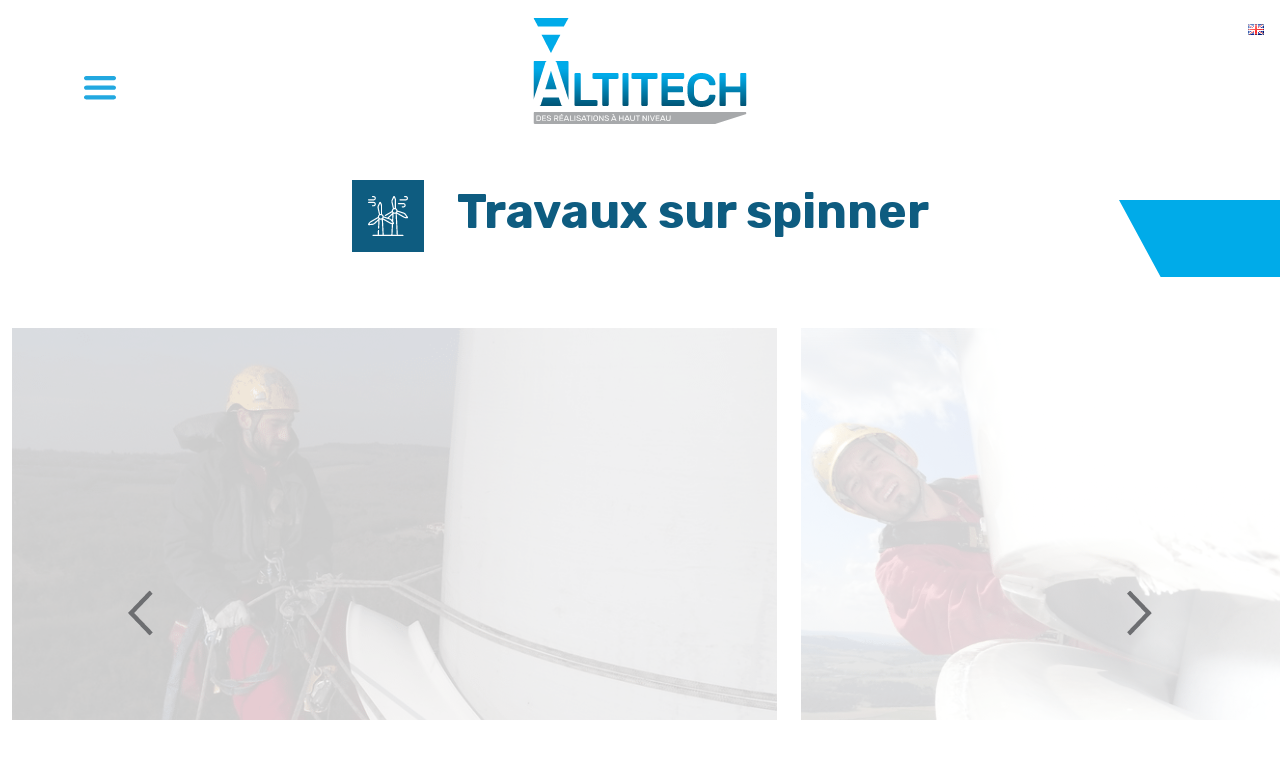

--- FILE ---
content_type: text/html; charset=UTF-8
request_url: https://altitech.fr/expertise/eoliennes/travaux-sur-spinner/
body_size: 81925
content:
<!DOCTYPE html>
<!--[if IE 7]>
<html class="ie ie7" lang="fr-FR">
<![endif]-->
<!--[if IE 8]>
<html class="ie ie8" lang="fr-FR">
<![endif]-->
<!--[if !(IE 7) | !(IE 8)  ]><!-->
<html lang="fr-FR">
<!--<![endif]-->
<head><meta charset="UTF-8"><script>if(navigator.userAgent.match(/MSIE|Internet Explorer/i)||navigator.userAgent.match(/Trident\/7\..*?rv:11/i)){var href=document.location.href;if(!href.match(/[?&]nowprocket/)){if(href.indexOf("?")==-1){if(href.indexOf("#")==-1){document.location.href=href+"?nowprocket=1"}else{document.location.href=href.replace("#","?nowprocket=1#")}}else{if(href.indexOf("#")==-1){document.location.href=href+"&nowprocket=1"}else{document.location.href=href.replace("#","&nowprocket=1#")}}}}</script><script>class RocketLazyLoadScripts{constructor(){this.triggerEvents=["keydown","mousedown","mousemove","touchmove","touchstart","touchend","wheel"],this.userEventHandler=this._triggerListener.bind(this),this.touchStartHandler=this._onTouchStart.bind(this),this.touchMoveHandler=this._onTouchMove.bind(this),this.touchEndHandler=this._onTouchEnd.bind(this),this.clickHandler=this._onClick.bind(this),this.interceptedClicks=[],window.addEventListener("pageshow",(e=>{this.persisted=e.persisted})),window.addEventListener("DOMContentLoaded",(()=>{this._preconnect3rdParties()})),this.delayedScripts={normal:[],async:[],defer:[]},this.allJQueries=[]}_addUserInteractionListener(e){document.hidden?e._triggerListener():(this.triggerEvents.forEach((t=>window.addEventListener(t,e.userEventHandler,{passive:!0}))),window.addEventListener("touchstart",e.touchStartHandler,{passive:!0}),window.addEventListener("mousedown",e.touchStartHandler),document.addEventListener("visibilitychange",e.userEventHandler))}_removeUserInteractionListener(){this.triggerEvents.forEach((e=>window.removeEventListener(e,this.userEventHandler,{passive:!0}))),document.removeEventListener("visibilitychange",this.userEventHandler)}_onTouchStart(e){"HTML"!==e.target.tagName&&(window.addEventListener("touchend",this.touchEndHandler),window.addEventListener("mouseup",this.touchEndHandler),window.addEventListener("touchmove",this.touchMoveHandler,{passive:!0}),window.addEventListener("mousemove",this.touchMoveHandler),e.target.addEventListener("click",this.clickHandler),this._renameDOMAttribute(e.target,"onclick","rocket-onclick"))}_onTouchMove(e){window.removeEventListener("touchend",this.touchEndHandler),window.removeEventListener("mouseup",this.touchEndHandler),window.removeEventListener("touchmove",this.touchMoveHandler,{passive:!0}),window.removeEventListener("mousemove",this.touchMoveHandler),e.target.removeEventListener("click",this.clickHandler),this._renameDOMAttribute(e.target,"rocket-onclick","onclick")}_onTouchEnd(e){window.removeEventListener("touchend",this.touchEndHandler),window.removeEventListener("mouseup",this.touchEndHandler),window.removeEventListener("touchmove",this.touchMoveHandler,{passive:!0}),window.removeEventListener("mousemove",this.touchMoveHandler)}_onClick(e){e.target.removeEventListener("click",this.clickHandler),this._renameDOMAttribute(e.target,"rocket-onclick","onclick"),this.interceptedClicks.push(e),e.preventDefault(),e.stopPropagation(),e.stopImmediatePropagation()}_replayClicks(){window.removeEventListener("touchstart",this.touchStartHandler,{passive:!0}),window.removeEventListener("mousedown",this.touchStartHandler),this.interceptedClicks.forEach((e=>{e.target.dispatchEvent(new MouseEvent("click",{view:e.view,bubbles:!0,cancelable:!0}))}))}_renameDOMAttribute(e,t,n){e.hasAttribute&&e.hasAttribute(t)&&(event.target.setAttribute(n,event.target.getAttribute(t)),event.target.removeAttribute(t))}_triggerListener(){this._removeUserInteractionListener(this),"loading"===document.readyState?document.addEventListener("DOMContentLoaded",this._loadEverythingNow.bind(this)):this._loadEverythingNow()}_preconnect3rdParties(){let e=[];document.querySelectorAll("script[type=rocketlazyloadscript]").forEach((t=>{if(t.hasAttribute("src")){const n=new URL(t.src).origin;n!==location.origin&&e.push({src:n,crossOrigin:t.crossOrigin||"module"===t.getAttribute("data-rocket-type")})}})),e=[...new Map(e.map((e=>[JSON.stringify(e),e]))).values()],this._batchInjectResourceHints(e,"preconnect")}async _loadEverythingNow(){this.lastBreath=Date.now(),this._delayEventListeners(),this._delayJQueryReady(this),this._handleDocumentWrite(),this._registerAllDelayedScripts(),this._preloadAllScripts(),await this._loadScriptsFromList(this.delayedScripts.normal),await this._loadScriptsFromList(this.delayedScripts.defer),await this._loadScriptsFromList(this.delayedScripts.async);try{await this._triggerDOMContentLoaded(),await this._triggerWindowLoad()}catch(e){}window.dispatchEvent(new Event("rocket-allScriptsLoaded")),this._replayClicks()}_registerAllDelayedScripts(){document.querySelectorAll("script[type=rocketlazyloadscript]").forEach((e=>{e.hasAttribute("src")?e.hasAttribute("async")&&!1!==e.async?this.delayedScripts.async.push(e):e.hasAttribute("defer")&&!1!==e.defer||"module"===e.getAttribute("data-rocket-type")?this.delayedScripts.defer.push(e):this.delayedScripts.normal.push(e):this.delayedScripts.normal.push(e)}))}async _transformScript(e){return await this._littleBreath(),new Promise((t=>{const n=document.createElement("script");[...e.attributes].forEach((e=>{let t=e.nodeName;"type"!==t&&("data-rocket-type"===t&&(t="type"),n.setAttribute(t,e.nodeValue))})),e.hasAttribute("src")?(n.addEventListener("load",t),n.addEventListener("error",t)):(n.text=e.text,t());try{e.parentNode.replaceChild(n,e)}catch(e){t()}}))}async _loadScriptsFromList(e){const t=e.shift();return t?(await this._transformScript(t),this._loadScriptsFromList(e)):Promise.resolve()}_preloadAllScripts(){this._batchInjectResourceHints([...this.delayedScripts.normal,...this.delayedScripts.defer,...this.delayedScripts.async],"preload")}_batchInjectResourceHints(e,t){var n=document.createDocumentFragment();e.forEach((e=>{if(e.src){const i=document.createElement("link");i.href=e.src,i.rel=t,"preconnect"!==t&&(i.as="script"),e.getAttribute&&"module"===e.getAttribute("data-rocket-type")&&(i.crossOrigin=!0),e.crossOrigin&&(i.crossOrigin=e.crossOrigin),n.appendChild(i)}})),document.head.appendChild(n)}_delayEventListeners(){let e={};function t(t,n){!function(t){function n(n){return e[t].eventsToRewrite.indexOf(n)>=0?"rocket-"+n:n}e[t]||(e[t]={originalFunctions:{add:t.addEventListener,remove:t.removeEventListener},eventsToRewrite:[]},t.addEventListener=function(){arguments[0]=n(arguments[0]),e[t].originalFunctions.add.apply(t,arguments)},t.removeEventListener=function(){arguments[0]=n(arguments[0]),e[t].originalFunctions.remove.apply(t,arguments)})}(t),e[t].eventsToRewrite.push(n)}function n(e,t){let n=e[t];Object.defineProperty(e,t,{get:()=>n||function(){},set(i){e["rocket"+t]=n=i}})}t(document,"DOMContentLoaded"),t(window,"DOMContentLoaded"),t(window,"load"),t(window,"pageshow"),t(document,"readystatechange"),n(document,"onreadystatechange"),n(window,"onload"),n(window,"onpageshow")}_delayJQueryReady(e){let t=window.jQuery;Object.defineProperty(window,"jQuery",{get:()=>t,set(n){if(n&&n.fn&&!e.allJQueries.includes(n)){n.fn.ready=n.fn.init.prototype.ready=function(t){e.domReadyFired?t.bind(document)(n):document.addEventListener("rocket-DOMContentLoaded",(()=>t.bind(document)(n)))};const t=n.fn.on;n.fn.on=n.fn.init.prototype.on=function(){if(this[0]===window){function e(e){return e.split(" ").map((e=>"load"===e||0===e.indexOf("load.")?"rocket-jquery-load":e)).join(" ")}"string"==typeof arguments[0]||arguments[0]instanceof String?arguments[0]=e(arguments[0]):"object"==typeof arguments[0]&&Object.keys(arguments[0]).forEach((t=>{delete Object.assign(arguments[0],{[e(t)]:arguments[0][t]})[t]}))}return t.apply(this,arguments),this},e.allJQueries.push(n)}t=n}})}async _triggerDOMContentLoaded(){this.domReadyFired=!0,await this._littleBreath(),document.dispatchEvent(new Event("rocket-DOMContentLoaded")),await this._littleBreath(),window.dispatchEvent(new Event("rocket-DOMContentLoaded")),await this._littleBreath(),document.dispatchEvent(new Event("rocket-readystatechange")),await this._littleBreath(),document.rocketonreadystatechange&&document.rocketonreadystatechange()}async _triggerWindowLoad(){await this._littleBreath(),window.dispatchEvent(new Event("rocket-load")),await this._littleBreath(),window.rocketonload&&window.rocketonload(),await this._littleBreath(),this.allJQueries.forEach((e=>e(window).trigger("rocket-jquery-load"))),await this._littleBreath();const e=new Event("rocket-pageshow");e.persisted=this.persisted,window.dispatchEvent(e),await this._littleBreath(),window.rocketonpageshow&&window.rocketonpageshow({persisted:this.persisted})}_handleDocumentWrite(){const e=new Map;document.write=document.writeln=function(t){const n=document.currentScript,i=document.createRange(),r=n.parentElement;let o=e.get(n);void 0===o&&(o=n.nextSibling,e.set(n,o));const s=document.createDocumentFragment();i.setStart(s,0),s.appendChild(i.createContextualFragment(t)),r.insertBefore(s,o)}}async _littleBreath(){Date.now()-this.lastBreath>45&&(await this._requestAnimFrame(),this.lastBreath=Date.now())}async _requestAnimFrame(){return document.hidden?new Promise((e=>setTimeout(e))):new Promise((e=>requestAnimationFrame(e)))}static run(){const e=new RocketLazyLoadScripts;e._addUserInteractionListener(e)}}RocketLazyLoadScripts.run();</script>
	
	<meta name="viewport" content="width=device-width">
	<title>Travaux sur spinner | Altitech</title><link rel="preload" as="style" href="https://fonts.googleapis.com/css?family=Source%20Sans%20Pro%3A300%2C400%2C700%2C300italic%2C400italic%2C700italic%7CBitter%3A400%2C700&#038;subset=latin%2Clatin-ext&#038;display=swap" /><link rel="stylesheet" href="https://fonts.googleapis.com/css?family=Source%20Sans%20Pro%3A300%2C400%2C700%2C300italic%2C400italic%2C700italic%7CBitter%3A400%2C700&#038;subset=latin%2Clatin-ext&#038;display=swap" media="print" onload="this.media='all'" /><noscript><link rel="stylesheet" href="https://fonts.googleapis.com/css?family=Source%20Sans%20Pro%3A300%2C400%2C700%2C300italic%2C400italic%2C700italic%7CBitter%3A400%2C700&#038;subset=latin%2Clatin-ext&#038;display=swap" /></noscript><link rel="preload" as="style" href="https://fonts.googleapis.com/css2?family=Rubik:wght@300;400;500;700;800&#038;display=swap" /><link rel="stylesheet" href="https://fonts.googleapis.com/css2?family=Rubik:wght@300;400;500;700;800&#038;display=swap" media="print" onload="this.media='all'" /><noscript><link rel="stylesheet" href="https://fonts.googleapis.com/css2?family=Rubik:wght@300;400;500;700;800&#038;display=swap" /></noscript>
	<link rel="apple-touch-icon" sizes="180x180" href="https://altitech.fr/apple-touch-icon.png">
	<link rel="icon" type="image/png" sizes="32x32" href="https://altitech.fr/favicon-32x32.png">
	<link rel="icon" type="image/png" sizes="16x16" href="https://altitech.fr/favicon-16x16.png">
	<link rel="manifest" href="https://altitech.fr/site.webmanifest">
	<link rel="mask-icon" href="https://altitech.fr/safari-pinned-tab.svg" color="#00abe9">
	<meta name="msapplication-TileColor" content="#00abe9">
	<meta name="theme-color" content="#ffffff">
	<link rel="profile" href="http://gmpg.org/xfn/11">
	<link rel="pingback" href="https://altitech.fr/xmlrpc.php">
	<!--[if lt IE 9]>
	<script src="https://altitech.fr/wp-content/themes/kote-theme/js/html5.js"></script>
	<![endif]-->
	<meta name='robots' content='max-image-preview:large' />
<link rel="alternate" href="https://altitech.fr/expertise/eoliennes/travaux-sur-spinner/" hreflang="fr" />
<link rel="alternate" href="https://altitech.fr/en/expertise-en/wind-turbines/work-on-spinners/" hreflang="en" />
<link rel='dns-prefetch' href='//fonts.googleapis.com' />
<link href='https://fonts.gstatic.com' crossorigin rel='preconnect' />
<link rel="alternate" type="application/rss+xml" title="Altitech &raquo; Flux" href="https://altitech.fr/feed/" />
<link rel="alternate" type="application/rss+xml" title="Altitech &raquo; Flux des commentaires" href="https://altitech.fr/comments/feed/" />
<style type="text/css">
img.wp-smiley,
img.emoji {
	display: inline !important;
	border: none !important;
	box-shadow: none !important;
	height: 1em !important;
	width: 1em !important;
	margin: 0 0.07em !important;
	vertical-align: -0.1em !important;
	background: none !important;
	padding: 0 !important;
}
</style>
	<link rel='stylesheet' id='wp-block-library-css'  href='https://altitech.fr/wp-includes/css/dist/block-library/style.min.css?ver=6.0.11' type='text/css' media='all' />
<style id='global-styles-inline-css' type='text/css'>
body{--wp--preset--color--black: #000000;--wp--preset--color--cyan-bluish-gray: #abb8c3;--wp--preset--color--white: #ffffff;--wp--preset--color--pale-pink: #f78da7;--wp--preset--color--vivid-red: #cf2e2e;--wp--preset--color--luminous-vivid-orange: #ff6900;--wp--preset--color--luminous-vivid-amber: #fcb900;--wp--preset--color--light-green-cyan: #7bdcb5;--wp--preset--color--vivid-green-cyan: #00d084;--wp--preset--color--pale-cyan-blue: #8ed1fc;--wp--preset--color--vivid-cyan-blue: #0693e3;--wp--preset--color--vivid-purple: #9b51e0;--wp--preset--gradient--vivid-cyan-blue-to-vivid-purple: linear-gradient(135deg,rgba(6,147,227,1) 0%,rgb(155,81,224) 100%);--wp--preset--gradient--light-green-cyan-to-vivid-green-cyan: linear-gradient(135deg,rgb(122,220,180) 0%,rgb(0,208,130) 100%);--wp--preset--gradient--luminous-vivid-amber-to-luminous-vivid-orange: linear-gradient(135deg,rgba(252,185,0,1) 0%,rgba(255,105,0,1) 100%);--wp--preset--gradient--luminous-vivid-orange-to-vivid-red: linear-gradient(135deg,rgba(255,105,0,1) 0%,rgb(207,46,46) 100%);--wp--preset--gradient--very-light-gray-to-cyan-bluish-gray: linear-gradient(135deg,rgb(238,238,238) 0%,rgb(169,184,195) 100%);--wp--preset--gradient--cool-to-warm-spectrum: linear-gradient(135deg,rgb(74,234,220) 0%,rgb(151,120,209) 20%,rgb(207,42,186) 40%,rgb(238,44,130) 60%,rgb(251,105,98) 80%,rgb(254,248,76) 100%);--wp--preset--gradient--blush-light-purple: linear-gradient(135deg,rgb(255,206,236) 0%,rgb(152,150,240) 100%);--wp--preset--gradient--blush-bordeaux: linear-gradient(135deg,rgb(254,205,165) 0%,rgb(254,45,45) 50%,rgb(107,0,62) 100%);--wp--preset--gradient--luminous-dusk: linear-gradient(135deg,rgb(255,203,112) 0%,rgb(199,81,192) 50%,rgb(65,88,208) 100%);--wp--preset--gradient--pale-ocean: linear-gradient(135deg,rgb(255,245,203) 0%,rgb(182,227,212) 50%,rgb(51,167,181) 100%);--wp--preset--gradient--electric-grass: linear-gradient(135deg,rgb(202,248,128) 0%,rgb(113,206,126) 100%);--wp--preset--gradient--midnight: linear-gradient(135deg,rgb(2,3,129) 0%,rgb(40,116,252) 100%);--wp--preset--duotone--dark-grayscale: url('#wp-duotone-dark-grayscale');--wp--preset--duotone--grayscale: url('#wp-duotone-grayscale');--wp--preset--duotone--purple-yellow: url('#wp-duotone-purple-yellow');--wp--preset--duotone--blue-red: url('#wp-duotone-blue-red');--wp--preset--duotone--midnight: url('#wp-duotone-midnight');--wp--preset--duotone--magenta-yellow: url('#wp-duotone-magenta-yellow');--wp--preset--duotone--purple-green: url('#wp-duotone-purple-green');--wp--preset--duotone--blue-orange: url('#wp-duotone-blue-orange');--wp--preset--font-size--small: 13px;--wp--preset--font-size--medium: 20px;--wp--preset--font-size--large: 36px;--wp--preset--font-size--x-large: 42px;}.has-black-color{color: var(--wp--preset--color--black) !important;}.has-cyan-bluish-gray-color{color: var(--wp--preset--color--cyan-bluish-gray) !important;}.has-white-color{color: var(--wp--preset--color--white) !important;}.has-pale-pink-color{color: var(--wp--preset--color--pale-pink) !important;}.has-vivid-red-color{color: var(--wp--preset--color--vivid-red) !important;}.has-luminous-vivid-orange-color{color: var(--wp--preset--color--luminous-vivid-orange) !important;}.has-luminous-vivid-amber-color{color: var(--wp--preset--color--luminous-vivid-amber) !important;}.has-light-green-cyan-color{color: var(--wp--preset--color--light-green-cyan) !important;}.has-vivid-green-cyan-color{color: var(--wp--preset--color--vivid-green-cyan) !important;}.has-pale-cyan-blue-color{color: var(--wp--preset--color--pale-cyan-blue) !important;}.has-vivid-cyan-blue-color{color: var(--wp--preset--color--vivid-cyan-blue) !important;}.has-vivid-purple-color{color: var(--wp--preset--color--vivid-purple) !important;}.has-black-background-color{background-color: var(--wp--preset--color--black) !important;}.has-cyan-bluish-gray-background-color{background-color: var(--wp--preset--color--cyan-bluish-gray) !important;}.has-white-background-color{background-color: var(--wp--preset--color--white) !important;}.has-pale-pink-background-color{background-color: var(--wp--preset--color--pale-pink) !important;}.has-vivid-red-background-color{background-color: var(--wp--preset--color--vivid-red) !important;}.has-luminous-vivid-orange-background-color{background-color: var(--wp--preset--color--luminous-vivid-orange) !important;}.has-luminous-vivid-amber-background-color{background-color: var(--wp--preset--color--luminous-vivid-amber) !important;}.has-light-green-cyan-background-color{background-color: var(--wp--preset--color--light-green-cyan) !important;}.has-vivid-green-cyan-background-color{background-color: var(--wp--preset--color--vivid-green-cyan) !important;}.has-pale-cyan-blue-background-color{background-color: var(--wp--preset--color--pale-cyan-blue) !important;}.has-vivid-cyan-blue-background-color{background-color: var(--wp--preset--color--vivid-cyan-blue) !important;}.has-vivid-purple-background-color{background-color: var(--wp--preset--color--vivid-purple) !important;}.has-black-border-color{border-color: var(--wp--preset--color--black) !important;}.has-cyan-bluish-gray-border-color{border-color: var(--wp--preset--color--cyan-bluish-gray) !important;}.has-white-border-color{border-color: var(--wp--preset--color--white) !important;}.has-pale-pink-border-color{border-color: var(--wp--preset--color--pale-pink) !important;}.has-vivid-red-border-color{border-color: var(--wp--preset--color--vivid-red) !important;}.has-luminous-vivid-orange-border-color{border-color: var(--wp--preset--color--luminous-vivid-orange) !important;}.has-luminous-vivid-amber-border-color{border-color: var(--wp--preset--color--luminous-vivid-amber) !important;}.has-light-green-cyan-border-color{border-color: var(--wp--preset--color--light-green-cyan) !important;}.has-vivid-green-cyan-border-color{border-color: var(--wp--preset--color--vivid-green-cyan) !important;}.has-pale-cyan-blue-border-color{border-color: var(--wp--preset--color--pale-cyan-blue) !important;}.has-vivid-cyan-blue-border-color{border-color: var(--wp--preset--color--vivid-cyan-blue) !important;}.has-vivid-purple-border-color{border-color: var(--wp--preset--color--vivid-purple) !important;}.has-vivid-cyan-blue-to-vivid-purple-gradient-background{background: var(--wp--preset--gradient--vivid-cyan-blue-to-vivid-purple) !important;}.has-light-green-cyan-to-vivid-green-cyan-gradient-background{background: var(--wp--preset--gradient--light-green-cyan-to-vivid-green-cyan) !important;}.has-luminous-vivid-amber-to-luminous-vivid-orange-gradient-background{background: var(--wp--preset--gradient--luminous-vivid-amber-to-luminous-vivid-orange) !important;}.has-luminous-vivid-orange-to-vivid-red-gradient-background{background: var(--wp--preset--gradient--luminous-vivid-orange-to-vivid-red) !important;}.has-very-light-gray-to-cyan-bluish-gray-gradient-background{background: var(--wp--preset--gradient--very-light-gray-to-cyan-bluish-gray) !important;}.has-cool-to-warm-spectrum-gradient-background{background: var(--wp--preset--gradient--cool-to-warm-spectrum) !important;}.has-blush-light-purple-gradient-background{background: var(--wp--preset--gradient--blush-light-purple) !important;}.has-blush-bordeaux-gradient-background{background: var(--wp--preset--gradient--blush-bordeaux) !important;}.has-luminous-dusk-gradient-background{background: var(--wp--preset--gradient--luminous-dusk) !important;}.has-pale-ocean-gradient-background{background: var(--wp--preset--gradient--pale-ocean) !important;}.has-electric-grass-gradient-background{background: var(--wp--preset--gradient--electric-grass) !important;}.has-midnight-gradient-background{background: var(--wp--preset--gradient--midnight) !important;}.has-small-font-size{font-size: var(--wp--preset--font-size--small) !important;}.has-medium-font-size{font-size: var(--wp--preset--font-size--medium) !important;}.has-large-font-size{font-size: var(--wp--preset--font-size--large) !important;}.has-x-large-font-size{font-size: var(--wp--preset--font-size--x-large) !important;}
</style>
<link rel='stylesheet' id='contact-form-7-css'  href='https://altitech.fr/wp-content/plugins/contact-form-7/includes/css/styles.css?ver=5.6.4' type='text/css' media='all' />

<link rel='stylesheet' id='genericons-css'  href='https://altitech.fr/wp-content/themes/kote-theme/fonts/genericons.css?ver=2.09' type='text/css' media='all' />
<link rel='stylesheet' id='twentythirteen-style-css'  href='https://altitech.fr/wp-content/themes/kote-theme/style.css?ver=2013-07-18' type='text/css' media='all' />
<!--[if lt IE 9]>
<link rel='stylesheet' id='twentythirteen-ie-css'  href='https://altitech.fr/wp-content/themes/kote-theme/css/ie.css?ver=2013-07-18' type='text/css' media='all' />
<![endif]-->
<script type="rocketlazyloadscript" data-rocket-type='text/javascript' src='https://altitech.fr/wp-includes/js/jquery/jquery.min.js?ver=3.6.0' id='jquery-core-js'></script>
<script type="rocketlazyloadscript" data-rocket-type='text/javascript' src='https://altitech.fr/wp-includes/js/jquery/jquery-migrate.min.js?ver=3.3.2' id='jquery-migrate-js'></script>
<link rel="https://api.w.org/" href="https://altitech.fr/wp-json/" /><link rel="alternate" type="application/json" href="https://altitech.fr/wp-json/wp/v2/pages/277" /><link rel="EditURI" type="application/rsd+xml" title="RSD" href="https://altitech.fr/xmlrpc.php?rsd" />
<link rel="wlwmanifest" type="application/wlwmanifest+xml" href="https://altitech.fr/wp-includes/wlwmanifest.xml" /> 
<meta name="generator" content="WordPress 6.0.11" />
<link rel="canonical" href="https://altitech.fr/expertise/eoliennes/travaux-sur-spinner/" />
<link rel='shortlink' href='https://altitech.fr/?p=277' />
<link rel="alternate" type="application/json+oembed" href="https://altitech.fr/wp-json/oembed/1.0/embed?url=https%3A%2F%2Faltitech.fr%2Fexpertise%2Feoliennes%2Ftravaux-sur-spinner%2F" />
<link rel="alternate" type="text/xml+oembed" href="https://altitech.fr/wp-json/oembed/1.0/embed?url=https%3A%2F%2Faltitech.fr%2Fexpertise%2Feoliennes%2Ftravaux-sur-spinner%2F&#038;format=xml" />

<!-- Lara's Google Analytics - https://www.xtraorbit.com/wordpress-google-analytics-dashboard-widget/ -->
<script type="rocketlazyloadscript" async src="https://www.googletagmanager.com/gtag/js?id=G-SVBFKWK08V"></script>
<script type="rocketlazyloadscript">
  window.dataLayer = window.dataLayer || [];
  function gtag(){dataLayer.push(arguments);}
  gtag('js', new Date());
  gtag('config', 'G-SVBFKWK08V');
</script>

<style type="text/css">.recentcomments a{display:inline !important;padding:0 !important;margin:0 !important;}</style>	<link rel="preconnect" href="https://fonts.googleapis.com">
	<link rel="preconnect" href="https://fonts.gstatic.com" crossorigin>
	
    <link rel="stylesheet" href="https://altitech.fr/wp-content/themes/kote-theme/style.css?ver=1675697382" type="text/css" media="screen, projection" />
	<script type="rocketlazyloadscript" src="https://altitech.fr/wp-content/themes/kote-theme/js/scrollreveal.min.js"></script>
	<script type="rocketlazyloadscript">
		function closeNav(){
			jQuery('#site-navigation').removeClass('toggled-on');
		}
		
		jQuery(document).ready(function(){
			jQuery('#BackTop').css('opacity','0');
		});
		
		jQuery(window).scroll( function() {  
						jQuery('#BackTop').css('opacity','0');
						if ( jQuery(window).scrollTop() > 300 ) {  
								jQuery('#BackTop').css('opacity','1');
						   }
						if ( jQuery(window).scrollTop() < 100 ) {  
								jQuery('#BackTop').css('opacity','0');
						   }
			
						if ( jQuery(window).scrollTop() > 1 ) {  
							jQuery('#ConteneurNavbar').addClass('sticky');
						} else {
							jQuery('#ConteneurNavbar').removeClass('sticky');
						}
		});
		
	</script>
</head>

<body class="page-template-default page page-id-277 page-child parent-pageid-267">
		
	<div id="page" class="hfeed site">
		<header id="masthead" class="site-header" role="banner">
			
							<div id="MenuLangue">	<li class="lang-item lang-item-6 lang-item-en lang-item-first"><a  lang="en-GB" hreflang="en-GB" href="https://altitech.fr/en/expertise-en/wind-turbines/work-on-spinners/"><img src="[data-uri]" alt="English" width="16" height="11" style="width: 16px; height: 11px;" /></a></li>
</div>	
								
			
			<div id="ConteneurNavbar" class="">
				<a class="home-link" href="https://altitech.fr/" title="Altitech" rel="home">
					<svg width="213px" height="106px" viewBox="0 0 213 106" version="1.1" xmlns="http://www.w3.org/2000/svg" xmlns:xlink="http://www.w3.org/1999/xlink">
		<defs>
			<linearGradient x1="50%" y1="99.6387309%" x2="50%" y2="8.11203501%" id="linearGradient-0ccwnjbyne-1">
				<stop stop-color="#005576" offset="0.05545386%"></stop>
				<stop stop-color="#00ABE9" offset="100%"></stop>
			</linearGradient>
			<linearGradient x1="50%" y1="99.5293217%" x2="50%" y2="8.00262582%" id="linearGradient-0ccwnjbyne-2">
				<stop stop-color="#005576" offset="0.05545386%"></stop>
				<stop stop-color="#00ABE9" offset="100%"></stop>
			</linearGradient>
			<linearGradient x1="50%" y1="99.5293217%" x2="50%" y2="8.00262582%" id="linearGradient-0ccwnjbyne-3">
				<stop stop-color="#005576" offset="0.05545386%"></stop>
				<stop stop-color="#00ABE9" offset="100%"></stop>
			</linearGradient>
			<linearGradient x1="50%" y1="99.5293217%" x2="50%" y2="8.00262582%" id="linearGradient-0ccwnjbyne-4">
				<stop stop-color="#005576" offset="0.05545386%"></stop>
				<stop stop-color="#00ABE9" offset="100%"></stop>
			</linearGradient>
			<linearGradient x1="50.0000263%" y1="98.3721277%" x2="50.0000263%" y2="9.37702128%" id="linearGradient-0ccwnjbyne-5">
				<stop stop-color="#005576" offset="0.05545386%"></stop>
				<stop stop-color="#00ABE9" offset="100%"></stop>
			</linearGradient>
			<linearGradient x1="50.0001298%" y1="99.5293217%" x2="50.0001298%" y2="8.00262582%" id="linearGradient-0ccwnjbyne-6">
				<stop stop-color="#005576" offset="0.05545386%"></stop>
				<stop stop-color="#00ABE9" offset="100%"></stop>
			</linearGradient>
			<linearGradient x1="50%" y1="116.788858%" x2="50%" y2="19.6984082%" id="linearGradient-0ccwnjbyne-7">
				<stop stop-color="#005576" offset="0.05545386%"></stop>
				<stop stop-color="#00ABE9" offset="100%"></stop>
			</linearGradient>
			<linearGradient x1="50%" y1="101.412393%" x2="50%" y2="-341.718376%" id="linearGradient-0ccwnjbyne-8">
				<stop stop-color="#005576" offset="0.05545386%"></stop>
				<stop stop-color="#00ABE9" offset="100%"></stop>
			</linearGradient>
			<linearGradient x1="50%" y1="116.244641%" x2="50%" y2="19.606617%" id="linearGradient-0ccwnjbyne-9">
				<stop stop-color="#005576" offset="0.05545386%"></stop>
				<stop stop-color="#00ABE9" offset="100%"></stop>
			</linearGradient>
			<linearGradient x1="50%" y1="191.253425%" x2="50%" y2="-11.6675147%" id="linearGradient-0ccwnjbyne-10">
				<stop stop-color="#005576" offset="0.05545386%"></stop>
				<stop stop-color="#00ABE9" offset="100%"></stop>
			</linearGradient>
		</defs>
		<g id="Page-1" stroke="none" stroke-width="1" fill="none" fill-rule="evenodd">
			<g id="Altitech-V2" transform="translate(-64.000000, -26.000000)" fill-rule="nonzero">
				<g id="Altitech_logotype-Copy" transform="translate(64.000000, 26.000000)">
					<path d="M211.67411,94 L1.33015321,94 C0.611151473,94 0,94.5471125 0,95.2036474 L0,104.796353 C0,105.452888 0.575201387,106 1.33015321,106 L181.188437,106 C181.583888,106 181.979339,105.927052 182.33884,105.817629 L212.105511,96.3708207 C213.507565,95.9331307 213.184014,94 211.67411,94 Z" id="Path" fill="#A7A9AB"></path>
					<g id="Group" transform="translate(3.000000, 96.000000)" fill="#FFFFFF">
						<path d="M4.44872825,3.58454106 C4.44872825,3.82125604 4.44872825,4.02415459 4.44872825,4.19323671 C4.44872825,4.36231884 4.44872825,4.56521739 4.44872825,4.80193237 C4.44872825,5.14009662 4.37697456,5.41062802 4.26934404,5.68115942 C4.16171352,5.95169082 3.98232932,6.15458937 3.80294511,6.35748792 C3.58768407,6.52657005 3.37242303,6.66183575 3.0854083,6.76328502 C2.79839357,6.8647343 2.51137885,6.89855072 2.15261044,6.89855072 L0.215261044,6.89855072 C0.143507363,6.89855072 0.107630522,6.8647343 0.0717536814,6.83091787 C0.0358768407,6.79710145 0,6.7294686 0,6.69565217 L0,1.69082126 C0,1.62318841 0.0358768407,1.58937198 0.0717536814,1.55555556 C0.107630522,1.52173913 0.179384203,1.48792271 0.215261044,1.48792271 L2.08085676,1.48792271 C2.40374833,1.48792271 2.72663989,1.52173913 3.01365462,1.62318841 C3.30066934,1.72463768 3.55180723,1.85990338 3.76706827,2.02898551 C3.98232932,2.19806763 4.12583668,2.43478261 4.26934404,2.70531401 C4.41285141,2.97584541 4.44872825,3.24637681 4.44872825,3.58454106 Z M3.65943775,3.61835749 C3.65943775,3.44927536 3.65943775,3.24637681 3.58768407,3.07729469 C3.51593039,2.90821256 3.44417671,2.73913043 3.30066934,2.60386473 C3.19303882,2.46859903 3.01365462,2.36714976 2.79839357,2.26570048 C2.58313253,2.19806763 2.33199465,2.13043478 2.04497992,2.13043478 L0.753413655,2.13043478 L0.753413655,6.15458937 L2.08085676,6.15458937 C2.36787149,6.15458937 2.61900937,6.12077295 2.83427041,6.01932367 C3.04953146,5.95169082 3.19303882,5.81642512 3.30066934,5.68115942 C3.40829987,5.54589372 3.48005355,5.37681159 3.55180723,5.20772947 C3.62356091,5.03864734 3.65943775,4.86956522 3.65943775,4.66666667 C3.65943775,4.56521739 3.65943775,4.46376812 3.65943775,4.36231884 C3.65943775,4.26086957 3.65943775,4.19323671 3.65943775,4.09178744 C3.65943775,3.99033816 3.65943775,3.92270531 3.65943775,3.82125604 C3.65943775,3.82125604 3.65943775,3.71980676 3.65943775,3.61835749 Z" id="Shape"></path>
						<path d="M9.18447122,6.1884058 C9.2562249,6.1884058 9.29210174,6.22222222 9.32797858,6.25603865 C9.36385542,6.28985507 9.39973226,6.35748792 9.39973226,6.39130435 L9.39973226,6.66183575 C9.39973226,6.7294686 9.36385542,6.76328502 9.32797858,6.79710145 C9.29210174,6.83091787 9.22034806,6.8647343 9.18447122,6.8647343 L5.88380187,6.8647343 C5.81204819,6.8647343 5.77617135,6.83091787 5.74029451,6.79710145 C5.70441767,6.76328502 5.66854083,6.69565217 5.66854083,6.66183575 L5.66854083,1.69082126 C5.66854083,1.62318841 5.70441767,1.58937198 5.74029451,1.55555556 C5.77617135,1.52173913 5.84792503,1.48792271 5.88380187,1.48792271 L9.14859438,1.48792271 C9.22034806,1.48792271 9.2562249,1.52173913 9.29210174,1.55555556 C9.32797858,1.58937198 9.36385542,1.65700483 9.36385542,1.69082126 L9.36385542,1.96135266 C9.36385542,2.02898551 9.32797858,2.06280193 9.29210174,2.09661836 C9.2562249,2.13043478 9.18447122,2.16425121 9.14859438,2.16425121 L6.45783133,2.16425121 L6.45783133,3.78743961 L8.96921017,3.78743961 C9.04096386,3.78743961 9.0768407,3.82125604 9.11271754,3.85507246 C9.14859438,3.88888889 9.18447122,3.95652174 9.18447122,3.99033816 L9.18447122,4.26086957 C9.18447122,4.32850242 9.14859438,4.36231884 9.11271754,4.39613527 C9.0768407,4.42995169 9.00508701,4.46376812 8.96921017,4.46376812 L6.45783133,4.46376812 L6.45783133,6.15458937 L9.18447122,6.15458937 L9.18447122,6.1884058 Z" id="Path"></path>
						<path d="M12.2698795,1.38647343 C12.5927711,1.38647343 12.8797858,1.42028986 13.1668005,1.52173913 C13.4179384,1.62318841 13.6331995,1.72463768 13.8125837,1.89371981 C13.9919679,2.02898551 14.1354752,2.19806763 14.2072289,2.36714976 C14.3148594,2.53623188 14.3507363,2.67149758 14.3507363,2.80676329 C14.3507363,2.84057971 14.3507363,2.90821256 14.3148594,2.94202899 C14.2789826,2.97584541 14.2431058,2.97584541 14.1713521,2.97584541 L13.8484605,2.97584541 C13.7767068,2.97584541 13.74083,2.97584541 13.7049531,2.94202899 C13.6690763,2.90821256 13.6331995,2.87439614 13.5973226,2.80676329 C13.5614458,2.77294686 13.5255689,2.70531401 13.4538153,2.60386473 C13.3820616,2.53623188 13.3103079,2.43478261 13.2026774,2.36714976 C13.0950469,2.29951691 12.9515395,2.23188406 12.8080321,2.16425121 C12.6645248,2.09661836 12.4851406,2.09661836 12.2698795,2.09661836 C12.1263722,2.09661836 11.9828648,2.09661836 11.8393574,2.13043478 C11.6958501,2.16425121 11.5882195,2.19806763 11.480589,2.26570048 C11.3729585,2.33333333 11.3012048,2.40096618 11.2294511,2.50241546 C11.1576975,2.60386473 11.1218206,2.70531401 11.1218206,2.84057971 C11.1218206,2.97584541 11.1576975,3.07729469 11.2294511,3.17874396 C11.3012048,3.28019324 11.4088353,3.34782609 11.5164659,3.41545894 C11.6599732,3.48309179 11.8393574,3.55072464 12.0546185,3.61835749 C12.2698795,3.68599034 12.5210174,3.75362319 12.843909,3.82125604 C13.1668005,3.88888889 13.4179384,3.99033816 13.6331995,4.09178744 C13.8484605,4.19323671 14.0278447,4.29468599 14.1713521,4.39613527 C14.3148594,4.49758454 14.42249,4.63285024 14.4583668,4.80193237 C14.5301205,4.97101449 14.5659973,5.14009662 14.5659973,5.30917874 C14.5659973,5.54589372 14.5301205,5.74879227 14.42249,5.95169082 C14.3148594,6.15458937 14.1713521,6.3236715 13.9919679,6.4589372 C13.8125837,6.5942029 13.5614458,6.69565217 13.3103079,6.79710145 C13.0232932,6.8647343 12.7362784,6.89855072 12.4133869,6.89855072 C12.0904953,6.89855072 11.8034806,6.8647343 11.5164659,6.76328502 C11.2294511,6.66183575 11.0141901,6.56038647 10.8348059,6.42512077 C10.6554217,6.28985507 10.4760375,6.12077295 10.368407,5.95169082 C10.2607764,5.7826087 10.1890228,5.61352657 10.1890228,5.44444444 C10.1890228,5.41062802 10.2248996,5.34299517 10.2248996,5.30917874 C10.2607764,5.27536232 10.2966533,5.27536232 10.368407,5.27536232 L10.6912985,5.27536232 C10.7630522,5.27536232 10.798929,5.27536232 10.8348059,5.30917874 C10.8706827,5.34299517 10.9065596,5.37681159 10.9424364,5.44444444 C10.9783133,5.51207729 11.0141901,5.57971014 11.0859438,5.68115942 C11.1576975,5.7826087 11.2294511,5.85024155 11.3729585,5.9178744 C11.480589,5.98550725 11.6240964,6.0531401 11.8034806,6.12077295 C11.9828648,6.1884058 12.162249,6.1884058 12.37751,6.1884058 C12.5568942,6.1884058 12.7362784,6.15458937 12.9156627,6.12077295 C13.0950469,6.08695652 13.2385542,6.01932367 13.3820616,5.95169082 C13.5255689,5.88405797 13.6331995,5.7826087 13.7049531,5.68115942 C13.7767068,5.57971014 13.8125837,5.44444444 13.8125837,5.30917874 C13.8125837,5.17391304 13.7767068,5.07246377 13.6690763,4.97101449 C13.5973226,4.86956522 13.4538153,4.80193237 13.2744311,4.70048309 C13.0950469,4.63285024 12.9156627,4.56521739 12.6645248,4.49758454 C12.4133869,4.42995169 12.162249,4.36231884 11.8393574,4.29468599 C11.5523427,4.22705314 11.3370817,4.15942029 11.1576975,4.05797101 C10.9783133,3.95652174 10.798929,3.85507246 10.6912985,3.71980676 C10.583668,3.58454106 10.4760375,3.44927536 10.4401606,3.31400966 C10.4042838,3.17874396 10.368407,3.00966184 10.368407,2.84057971 C10.368407,2.63768116 10.4042838,2.46859903 10.4760375,2.29951691 C10.5477912,2.13043478 10.6912985,1.96135266 10.8348059,1.82608696 C11.0141901,1.69082126 11.1935743,1.58937198 11.4447122,1.48792271 C11.6599732,1.45410628 11.946988,1.38647343 12.2698795,1.38647343 Z" id="Path"></path>
						<path d="M19.8040161,1.48792271 C20.0910308,1.48792271 20.3421687,1.52173913 20.5574297,1.58937198 C20.8085676,1.65700483 20.9879518,1.75845411 21.2032129,1.85990338 C21.3825971,1.99516908 21.5261044,2.16425121 21.6337349,2.36714976 C21.7413655,2.57004831 21.7772423,2.80676329 21.7772423,3.11111111 C21.7772423,3.51690821 21.6696118,3.85507246 21.4543507,4.12560386 C21.2390897,4.36231884 20.952075,4.53140097 20.5933066,4.66666667 L21.848996,6.69565217 C21.848996,6.7294686 21.8848728,6.76328502 21.8848728,6.79710145 C21.8848728,6.83091787 21.848996,6.89855072 21.848996,6.93236715 C21.8131191,6.96618357 21.7772423,6.96618357 21.7054886,6.96618357 L21.3467202,6.96618357 C21.2390897,6.96618357 21.167336,6.93236715 21.0955823,6.89855072 C21.0597055,6.8647343 20.9879518,6.79710145 20.9879518,6.76328502 L19.8040161,4.80193237 L18.4048193,4.80193237 L18.4048193,6.76328502 C18.4048193,6.83091787 18.3689424,6.8647343 18.3330656,6.89855072 C18.2971888,6.93236715 18.2254351,6.96618357 18.1895582,6.96618357 L17.8666667,6.96618357 C17.794913,6.96618357 17.7590361,6.93236715 17.7231593,6.89855072 C17.6872825,6.8647343 17.6514056,6.79710145 17.6514056,6.76328502 L17.6514056,1.69082126 C17.6514056,1.62318841 17.6872825,1.58937198 17.7231593,1.55555556 C17.7590361,1.52173913 17.8307898,1.48792271 17.8666667,1.48792271 L19.8040161,1.48792271 L19.8040161,1.48792271 Z M18.3689424,4.02415459 L19.7681392,4.02415459 C20.1627845,4.02415459 20.4497992,3.95652174 20.7009371,3.78743961 C20.9161981,3.65217391 21.0238286,3.41545894 21.0238286,3.07729469 C21.0238286,2.73913043 20.9161981,2.50241546 20.7009371,2.36714976 C20.485676,2.23188406 20.1627845,2.16425121 19.7681392,2.16425121 L18.3689424,2.16425121 L18.3689424,4.02415459 Z" id="Shape"></path>
						<path d="M26.4771084,6.1884058 C26.5488621,6.1884058 26.584739,6.22222222 26.6206158,6.25603865 C26.6564926,6.28985507 26.6923695,6.35748792 26.6923695,6.39130435 L26.6923695,6.66183575 C26.6923695,6.7294686 26.6564926,6.76328502 26.6206158,6.79710145 C26.584739,6.83091787 26.5129853,6.8647343 26.4771084,6.8647343 L23.1764391,6.8647343 C23.1046854,6.8647343 23.0688086,6.83091787 23.0329317,6.79710145 C22.9970549,6.76328502 22.961178,6.69565217 22.961178,6.66183575 L22.961178,1.69082126 C22.961178,1.62318841 22.9970549,1.58937198 23.0329317,1.55555556 C23.0688086,1.52173913 23.1405622,1.48792271 23.1764391,1.48792271 L26.4412316,1.48792271 C26.5129853,1.48792271 26.5488621,1.52173913 26.584739,1.55555556 C26.6206158,1.58937198 26.6564926,1.65700483 26.6564926,1.69082126 L26.6564926,1.96135266 C26.6564926,2.02898551 26.6206158,2.06280193 26.584739,2.09661836 C26.5488621,2.13043478 26.4771084,2.16425121 26.4412316,2.16425121 L23.7504685,2.16425121 L23.7504685,3.78743961 L26.2618474,3.78743961 C26.3336011,3.78743961 26.3694779,3.82125604 26.4053548,3.85507246 C26.4412316,3.88888889 26.4771084,3.95652174 26.4771084,3.99033816 L26.4771084,4.26086957 C26.4771084,4.32850242 26.4412316,4.36231884 26.4053548,4.39613527 C26.3694779,4.42995169 26.2977242,4.46376812 26.2618474,4.46376812 L23.7504685,4.46376812 L23.7504685,6.15458937 L26.4771084,6.15458937 L26.4771084,6.1884058 L26.4771084,6.1884058 Z M24.9702811,0.169082126 C25.0420348,0.101449275 25.0779116,0.0676328502 25.1137885,0.0338164251 C25.1496653,0.0338164251 25.221419,5.68434189e-14 25.2572959,5.68434189e-14 L25.903079,5.68434189e-14 C26.0107095,5.68434189e-14 26.0465863,0.0676328502 26.0465863,0.169082126 C26.0465863,0.202898551 26.0465863,0.236714976 26.0107095,0.270531401 L25.1137885,0.980676329 C25.0779116,1.01449275 25.006158,1.04830918 24.9702811,1.0821256 C24.9344043,1.11594203 24.8626506,1.11594203 24.7550201,1.11594203 L24.3962517,1.11594203 C24.324498,1.11594203 24.2527443,1.0821256 24.2527443,0.980676329 C24.2527443,0.946859903 24.2527443,0.913043478 24.2886212,0.879227053 L24.9702811,0.169082126 Z" id="Shape"></path>
						<path d="M31.3204819,5.68115942 L28.4862115,5.68115942 L28.0556894,6.69565217 C28.0556894,6.7294686 28.0198126,6.76328502 27.9480589,6.83091787 C27.9121821,6.8647343 27.8404284,6.89855072 27.7327979,6.89855072 L27.4457831,6.89855072 C27.4099063,6.89855072 27.3381526,6.8647343 27.3022758,6.8647343 C27.2663989,6.83091787 27.2663989,6.79710145 27.2663989,6.7294686 C27.2663989,6.69565217 27.2663989,6.66183575 27.3022758,6.62801932 L29.3113788,1.72463768 C29.3472557,1.65700483 29.3831325,1.62318841 29.4190094,1.55555556 C29.4907631,1.48792271 29.5625167,1.45410628 29.6701473,1.45410628 L30.172423,1.45410628 C30.2800535,1.45410628 30.3518072,1.48792271 30.4235609,1.55555556 C30.4594378,1.62318841 30.5311914,1.65700483 30.5311914,1.72463768 L32.5402945,6.62801932 C32.5761714,6.66183575 32.5761714,6.69565217 32.5761714,6.7294686 C32.5761714,6.76328502 32.5402945,6.83091787 32.5402945,6.8647343 C32.5044177,6.89855072 32.4685408,6.89855072 32.3967871,6.89855072 L32.1097724,6.89855072 C32.0021419,6.89855072 31.9303882,6.8647343 31.8945114,6.83091787 C31.8586345,6.79710145 31.8227577,6.7294686 31.7868809,6.69565217 L31.3204819,5.68115942 Z M28.7373494,4.97101449 L30.9975904,4.97101449 L29.8495315,2.19806763 L28.7373494,4.97101449 Z" id="Shape"></path>
						<path d="M36.9531459,6.1884058 C37.0248996,6.1884058 37.0607764,6.22222222 37.0966533,6.25603865 C37.1325301,6.28985507 37.168407,6.35748792 37.168407,6.39130435 L37.168407,6.66183575 C37.168407,6.7294686 37.1325301,6.76328502 37.0966533,6.79710145 C37.0607764,6.83091787 36.9890228,6.8647343 36.9531459,6.8647343 L33.6165997,6.8647343 C33.5448461,6.8647343 33.5089692,6.83091787 33.4730924,6.79710145 C33.4372155,6.76328502 33.4013387,6.69565217 33.4013387,6.66183575 L33.4013387,1.69082126 C33.4013387,1.62318841 33.4372155,1.58937198 33.4730924,1.55555556 C33.5089692,1.52173913 33.5807229,1.48792271 33.6165997,1.48792271 L33.9394913,1.48792271 C34.011245,1.48792271 34.0471218,1.52173913 34.0829987,1.55555556 C34.1188755,1.58937198 34.1547523,1.65700483 34.1547523,1.69082126 L34.1547523,6.1884058 L36.9531459,6.1884058 L36.9531459,6.1884058 Z" id="Path"></path>
						<path d="M38.280589,6.89855072 C38.2088353,6.89855072 38.1729585,6.8647343 38.1370817,6.83091787 C38.1012048,6.79710145 38.065328,6.7294686 38.065328,6.69565217 L38.065328,1.69082126 C38.065328,1.62318841 38.1012048,1.58937198 38.1370817,1.55555556 C38.1729585,1.52173913 38.2447122,1.48792271 38.280589,1.48792271 L38.6034806,1.48792271 C38.6752343,1.48792271 38.7111111,1.52173913 38.746988,1.55555556 C38.7828648,1.58937198 38.8187416,1.65700483 38.8187416,1.69082126 L38.8187416,6.69565217 C38.8187416,6.76328502 38.7828648,6.79710145 38.746988,6.83091787 C38.7111111,6.8647343 38.6393574,6.89855072 38.6034806,6.89855072 L38.280589,6.89855072 Z" id="Path"></path>
						<path d="M42.0117805,1.38647343 C42.334672,1.38647343 42.6216867,1.42028986 42.9087015,1.52173913 C43.1598394,1.62318841 43.3751004,1.72463768 43.5544846,1.89371981 C43.7338688,2.02898551 43.8773762,2.19806763 43.9491299,2.36714976 C44.0567604,2.53623188 44.0926372,2.67149758 44.0926372,2.80676329 C44.0926372,2.84057971 44.0926372,2.90821256 44.0567604,2.94202899 C44.0208835,2.97584541 43.9850067,2.97584541 43.913253,2.97584541 L43.5903614,2.97584541 C43.5186078,2.97584541 43.4827309,2.97584541 43.4468541,2.94202899 C43.4109772,2.90821256 43.3751004,2.87439614 43.3392236,2.80676329 C43.3033467,2.77294686 43.2674699,2.70531401 43.1957162,2.60386473 C43.1239625,2.53623188 43.0522088,2.43478261 42.9445783,2.36714976 C42.8369478,2.29951691 42.6934404,2.23188406 42.5499331,2.16425121 C42.4064257,2.09661836 42.2270415,2.09661836 42.0117805,2.09661836 C41.8682731,2.09661836 41.7247657,2.09661836 41.5812584,2.13043478 C41.437751,2.16425121 41.3301205,2.19806763 41.22249,2.26570048 C41.1148594,2.33333333 41.0431058,2.40096618 40.9713521,2.50241546 C40.8995984,2.60386473 40.8637216,2.70531401 40.8637216,2.84057971 C40.8637216,2.97584541 40.8995984,3.07729469 40.9713521,3.17874396 C41.0431058,3.28019324 41.1507363,3.34782609 41.2583668,3.41545894 C41.4018742,3.48309179 41.5812584,3.55072464 41.7965194,3.61835749 C42.0117805,3.68599034 42.2629183,3.75362319 42.5858099,3.82125604 C42.9087015,3.88888889 43.1598394,3.99033816 43.3751004,4.09178744 C43.5903614,4.19323671 43.7697456,4.29468599 43.913253,4.39613527 C44.0567604,4.49758454 44.1643909,4.63285024 44.2002677,4.80193237 C44.2720214,4.97101449 44.3078983,5.14009662 44.3078983,5.30917874 C44.3078983,5.54589372 44.2720214,5.74879227 44.1643909,5.95169082 C44.0567604,6.15458937 43.913253,6.3236715 43.7338688,6.4589372 C43.5544846,6.5942029 43.3033467,6.69565217 43.0522088,6.79710145 C42.7651941,6.8647343 42.4781794,6.89855072 42.1552878,6.89855072 C41.8323963,6.89855072 41.5453815,6.8647343 41.2583668,6.76328502 C40.9713521,6.66183575 40.756091,6.56038647 40.5767068,6.42512077 C40.3973226,6.28985507 40.2179384,6.12077295 40.1103079,5.95169082 C40.0026774,5.7826087 39.9309237,5.61352657 39.9309237,5.44444444 C39.9309237,5.41062802 39.9668005,5.34299517 39.9668005,5.30917874 C40.0026774,5.27536232 40.0385542,5.27536232 40.1103079,5.27536232 L40.4331995,5.27536232 C40.5049531,5.27536232 40.54083,5.27536232 40.5767068,5.30917874 C40.6125837,5.34299517 40.6484605,5.37681159 40.6843373,5.44444444 C40.7202142,5.51207729 40.756091,5.57971014 40.8278447,5.68115942 C40.8995984,5.7826087 40.9713521,5.85024155 41.1148594,5.9178744 C41.22249,5.98550725 41.3659973,6.0531401 41.5453815,6.12077295 C41.7247657,6.1884058 41.9041499,6.1884058 42.119411,6.1884058 C42.2987952,6.1884058 42.4781794,6.15458937 42.6575636,6.12077295 C42.8369478,6.08695652 42.9804552,6.01932367 43.1239625,5.95169082 C43.2674699,5.88405797 43.3751004,5.7826087 43.4468541,5.68115942 C43.5186078,5.57971014 43.5544846,5.44444444 43.5544846,5.30917874 C43.5544846,5.17391304 43.5186078,5.07246377 43.4109772,4.97101449 C43.3392236,4.86956522 43.1957162,4.80193237 43.016332,4.70048309 C42.8369478,4.63285024 42.6575636,4.56521739 42.4064257,4.49758454 C42.1552878,4.42995169 41.9041499,4.36231884 41.5812584,4.29468599 C41.2942436,4.22705314 41.0789826,4.15942029 40.8995984,4.05797101 C40.7202142,3.95652174 40.54083,3.85507246 40.4331995,3.71980676 C40.3255689,3.58454106 40.2179384,3.44927536 40.1820616,3.31400966 C40.1461847,3.17874396 40.1103079,3.00966184 40.1103079,2.84057971 C40.1103079,2.63768116 40.1461847,2.46859903 40.2179384,2.29951691 C40.2896921,2.13043478 40.4331995,1.96135266 40.5767068,1.82608696 C40.756091,1.69082126 40.9354752,1.58937198 41.1866131,1.48792271 C41.4018742,1.45410628 41.6888889,1.38647343 42.0117805,1.38647343 Z" id="Path"></path>
						<path d="M48.7566265,5.68115942 L45.9223561,5.68115942 L45.491834,6.69565217 C45.491834,6.7294686 45.4559572,6.76328502 45.3842035,6.83091787 C45.3483266,6.8647343 45.276573,6.89855072 45.1689424,6.89855072 L44.8819277,6.89855072 C44.8460509,6.89855072 44.7742972,6.8647343 44.7384203,6.8647343 C44.7025435,6.83091787 44.7025435,6.79710145 44.7025435,6.7294686 C44.7025435,6.69565217 44.7025435,6.66183575 44.7384203,6.62801932 L46.7475234,1.72463768 C46.7834003,1.65700483 46.8192771,1.62318841 46.8551539,1.55555556 C46.9269076,1.48792271 46.9986613,1.45410628 47.1062918,1.45410628 L47.6085676,1.45410628 C47.7161981,1.45410628 47.7879518,1.48792271 47.8597055,1.55555556 C47.8955823,1.62318841 47.967336,1.65700483 47.967336,1.72463768 L49.9764391,6.62801932 C50.0123159,6.66183575 50.0123159,6.69565217 50.0123159,6.7294686 C50.0123159,6.76328502 49.9764391,6.83091787 49.9764391,6.8647343 C49.9405622,6.89855072 49.9046854,6.89855072 49.8329317,6.89855072 L49.545917,6.89855072 C49.4382865,6.89855072 49.3665328,6.8647343 49.330656,6.83091787 C49.2947791,6.79710145 49.2589023,6.7294686 49.2230254,6.69565217 L48.7566265,5.68115942 Z M46.173494,4.97101449 L48.4337349,4.97101449 L47.285676,2.19806763 L46.173494,4.97101449 Z" id="Shape"></path>
						<path d="M53.815261,1.48792271 C53.8870147,1.48792271 53.9228916,1.52173913 53.9587684,1.55555556 C53.9946452,1.58937198 54.0305221,1.65700483 54.0305221,1.69082126 L54.0305221,1.96135266 C54.0305221,2.02898551 53.9946452,2.06280193 53.9587684,2.09661836 C53.9228916,2.13043478 53.8511379,2.16425121 53.815261,2.16425121 L52.2725569,2.16425121 L52.2725569,6.69565217 C52.2725569,6.76328502 52.2366801,6.79710145 52.2008032,6.83091787 C52.1649264,6.8647343 52.0931727,6.89855072 52.0572959,6.89855072 L51.7344043,6.89855072 C51.6626506,6.89855072 51.6267738,6.8647343 51.5908969,6.83091787 C51.5550201,6.79710145 51.5191432,6.7294686 51.5191432,6.69565217 L51.5191432,2.16425121 L49.9764391,2.16425121 C49.9046854,2.16425121 49.8688086,2.13043478 49.8329317,2.09661836 C49.7970549,2.06280193 49.761178,1.99516908 49.761178,1.96135266 L49.761178,1.69082126 C49.761178,1.62318841 49.7970549,1.58937198 49.8329317,1.55555556 C49.8688086,1.52173913 49.9405622,1.48792271 49.9764391,1.48792271 L53.815261,1.48792271 Z" id="Path"></path>
						<path d="M55.1427041,6.89855072 C55.0709505,6.89855072 55.0350736,6.8647343 54.9991968,6.83091787 C54.9633199,6.79710145 54.9274431,6.7294686 54.9274431,6.69565217 L54.9274431,1.69082126 C54.9274431,1.62318841 54.9633199,1.58937198 54.9991968,1.55555556 C55.0350736,1.52173913 55.1068273,1.48792271 55.1427041,1.48792271 L55.4655957,1.48792271 C55.5373494,1.48792271 55.5732262,1.52173913 55.6091031,1.55555556 C55.6449799,1.58937198 55.6808568,1.65700483 55.6808568,1.69082126 L55.6808568,6.69565217 C55.6808568,6.76328502 55.6449799,6.79710145 55.6091031,6.83091787 C55.5732262,6.8647343 55.5014726,6.89855072 55.4655957,6.89855072 L55.1427041,6.89855072 Z" id="Path"></path>
						<path d="M56.9006693,3.48309179 C56.9006693,3.17874396 56.972423,2.90821256 57.0441767,2.67149758 C57.1518072,2.40096618 57.2953146,2.19806763 57.4746988,1.99516908 C57.654083,1.79227053 57.9052209,1.65700483 58.1922356,1.55555556 C58.4792503,1.45410628 58.8021419,1.38647343 59.1609103,1.38647343 C59.5196787,1.38647343 59.8425703,1.45410628 60.129585,1.55555556 C60.4165997,1.65700483 60.6318608,1.82608696 60.8471218,1.99516908 C61.0623829,2.16425121 61.1700134,2.40096618 61.2776439,2.67149758 C61.3852744,2.94202899 61.4211513,3.21256039 61.4211513,3.48309179 C61.4211513,3.95652174 61.4211513,4.39613527 61.4211513,4.86956522 C61.4211513,5.17391304 61.3493976,5.44444444 61.2417671,5.68115942 C61.1341365,5.95169082 60.9906292,6.15458937 60.811245,6.35748792 C60.6318608,6.56038647 60.3807229,6.69565217 60.0937082,6.79710145 C59.8066934,6.89855072 59.4838019,6.96618357 59.1250335,6.96618357 C58.7662651,6.96618357 58.4433735,6.89855072 58.1563588,6.79710145 C57.869344,6.69565217 57.654083,6.52657005 57.438822,6.35748792 C57.2594378,6.15458937 57.1159304,5.95169082 57.0082999,5.68115942 C56.9006693,5.41062802 56.8647925,5.14009662 56.8289157,4.86956522 C56.8647925,4.42995169 56.8647925,3.95652174 56.9006693,3.48309179 Z M60.6318608,3.55072464 C60.6318608,3.31400966 60.5959839,3.11111111 60.4883534,2.90821256 C60.4165997,2.73913043 60.3089692,2.57004831 60.1654618,2.46859903 C60.0219545,2.33333333 59.8784471,2.26570048 59.6990629,2.19806763 C59.5196787,2.13043478 59.3402945,2.09661836 59.1250335,2.09661836 C58.9097724,2.09661836 58.7303882,2.13043478 58.551004,2.19806763 C58.3716198,2.26570048 58.2281124,2.33333333 58.0846051,2.46859903 C57.9410977,2.57004831 57.8334672,2.73913043 57.7617135,2.90821256 C57.6899598,3.07729469 57.654083,3.31400966 57.654083,3.55072464 C57.654083,3.78743961 57.654083,3.99033816 57.654083,4.19323671 C57.654083,4.39613527 57.654083,4.59903382 57.654083,4.83574879 C57.654083,5.07246377 57.6899598,5.27536232 57.7617135,5.47826087 C57.8334672,5.647343 57.9410977,5.81642512 58.0846051,5.9178744 C58.2281124,6.0531401 58.3716198,6.12077295 58.551004,6.1884058 C58.7303882,6.25603865 58.9097724,6.28985507 59.1250335,6.28985507 C59.3402945,6.28985507 59.5196787,6.25603865 59.6990629,6.1884058 C59.8784471,6.12077295 60.0219545,6.0531401 60.1654618,5.9178744 C60.3089692,5.81642512 60.4165997,5.647343 60.4883534,5.47826087 C60.5601071,5.30917874 60.5959839,5.07246377 60.6318608,4.83574879 C60.6318608,4.59903382 60.6318608,4.39613527 60.6318608,4.19323671 C60.6677376,3.99033816 60.6677376,3.75362319 60.6318608,3.55072464 Z" id="Shape"></path>
						<path d="M66.4080321,6.89855072 C66.3362784,6.89855072 66.2645248,6.8647343 66.2286479,6.83091787 C66.1927711,6.79710145 66.1210174,6.7294686 66.0851406,6.66183575 L63.4302544,2.87439614 L63.4302544,6.69565217 C63.4302544,6.76328502 63.3943775,6.79710145 63.3585007,6.83091787 C63.3226238,6.8647343 63.2508701,6.89855072 63.2149933,6.89855072 L62.8921017,6.89855072 C62.8203481,6.89855072 62.7844712,6.8647343 62.7485944,6.83091787 C62.7127175,6.79710145 62.6768407,6.7294686 62.6768407,6.69565217 L62.6768407,1.69082126 C62.6768407,1.62318841 62.7127175,1.58937198 62.7485944,1.55555556 C62.7844712,1.52173913 62.8562249,1.48792271 62.8921017,1.48792271 L63.1791165,1.48792271 C63.2508701,1.48792271 63.3226238,1.52173913 63.3585007,1.55555556 C63.3943775,1.58937198 63.4661312,1.65700483 63.502008,1.72463768 L66.1568942,5.51207729 L66.1568942,1.69082126 C66.1568942,1.62318841 66.1927711,1.58937198 66.2286479,1.55555556 C66.2645248,1.52173913 66.3362784,1.48792271 66.3721553,1.48792271 L66.6950469,1.48792271 C66.7668005,1.48792271 66.8026774,1.52173913 66.8385542,1.55555556 C66.8744311,1.58937198 66.9103079,1.65700483 66.9103079,1.69082126 L66.9103079,6.69565217 C66.9103079,6.76328502 66.8744311,6.79710145 66.8385542,6.83091787 C66.8026774,6.8647343 66.7309237,6.89855072 66.6950469,6.89855072 L66.4080321,6.89855072 Z" id="Path"></path>
						<path d="M70.1033467,1.38647343 C70.4262383,1.38647343 70.713253,1.42028986 71.0002677,1.52173913 C71.2514056,1.62318841 71.4666667,1.72463768 71.6460509,1.89371981 C71.8254351,2.02898551 71.9689424,2.19806763 72.0406961,2.36714976 C72.1483266,2.53623188 72.1842035,2.67149758 72.1842035,2.80676329 C72.1842035,2.84057971 72.1842035,2.90821256 72.1483266,2.94202899 C72.1124498,2.97584541 72.076573,2.97584541 72.0048193,2.97584541 L71.6819277,2.97584541 C71.610174,2.97584541 71.5742972,2.97584541 71.5384203,2.94202899 C71.5025435,2.90821256 71.4666667,2.87439614 71.4307898,2.80676329 C71.394913,2.77294686 71.3590361,2.70531401 71.2872825,2.60386473 C71.2155288,2.53623188 71.1437751,2.43478261 71.0361446,2.36714976 C70.9285141,2.29951691 70.7850067,2.23188406 70.6414993,2.16425121 C70.497992,2.09661836 70.3186078,2.09661836 70.1033467,2.09661836 C69.9598394,2.09661836 69.816332,2.09661836 69.6728246,2.13043478 C69.5293173,2.16425121 69.4216867,2.19806763 69.3140562,2.26570048 C69.2064257,2.33333333 69.134672,2.40096618 69.0629183,2.50241546 C68.9911647,2.60386473 68.9552878,2.70531401 68.9552878,2.84057971 C68.9552878,2.97584541 68.9911647,3.07729469 69.0629183,3.17874396 C69.134672,3.28019324 69.2423025,3.34782609 69.3499331,3.41545894 C69.4934404,3.48309179 69.6728246,3.55072464 69.8880857,3.61835749 C70.1033467,3.68599034 70.3544846,3.75362319 70.6773762,3.82125604 C71.0002677,3.88888889 71.2514056,3.99033816 71.4666667,4.09178744 C71.6819277,4.19323671 71.8613119,4.29468599 72.0048193,4.39613527 C72.1483266,4.49758454 72.2559572,4.63285024 72.291834,4.80193237 C72.3635877,4.97101449 72.3994645,5.14009662 72.3994645,5.30917874 C72.3994645,5.54589372 72.3635877,5.74879227 72.2559572,5.95169082 C72.1483266,6.15458937 72.0048193,6.3236715 71.8254351,6.4589372 C71.6460509,6.5942029 71.394913,6.69565217 71.1437751,6.79710145 C70.8567604,6.8647343 70.5697456,6.89855072 70.2468541,6.89855072 C69.9239625,6.89855072 69.6369478,6.8647343 69.3499331,6.76328502 C69.0629183,6.66183575 68.8476573,6.56038647 68.6682731,6.42512077 C68.4888889,6.28985507 68.3095047,6.12077295 68.2018742,5.95169082 C68.0942436,5.7826087 68.02249,5.61352657 68.02249,5.44444444 C68.02249,5.41062802 68.0583668,5.34299517 68.0583668,5.30917874 C68.0942436,5.27536232 68.1301205,5.27536232 68.2018742,5.27536232 L68.5247657,5.27536232 C68.5965194,5.27536232 68.6323963,5.27536232 68.6682731,5.30917874 C68.7041499,5.34299517 68.7400268,5.37681159 68.7759036,5.44444444 C68.8117805,5.51207729 68.8476573,5.57971014 68.919411,5.68115942 C68.9911647,5.7826087 69.0629183,5.85024155 69.2064257,5.9178744 C69.3140562,5.98550725 69.4575636,6.0531401 69.6369478,6.12077295 C69.816332,6.1884058 69.9957162,6.1884058 70.2109772,6.1884058 C70.3903614,6.1884058 70.5697456,6.15458937 70.7491299,6.12077295 C70.9285141,6.08695652 71.0720214,6.01932367 71.2155288,5.95169082 C71.3590361,5.88405797 71.4666667,5.7826087 71.5384203,5.68115942 C71.610174,5.57971014 71.6460509,5.44444444 71.6460509,5.30917874 C71.6460509,5.17391304 71.610174,5.07246377 71.5025435,4.97101449 C71.4307898,4.86956522 71.2872825,4.80193237 71.1078983,4.70048309 C70.9285141,4.63285024 70.7491299,4.56521739 70.497992,4.49758454 C70.2468541,4.42995169 69.9957162,4.36231884 69.6728246,4.29468599 C69.3858099,4.22705314 69.1705489,4.15942029 68.9911647,4.05797101 C68.8117805,3.95652174 68.6323963,3.85507246 68.5247657,3.71980676 C68.4171352,3.58454106 68.3095047,3.44927536 68.2736278,3.31400966 C68.237751,3.17874396 68.2018742,3.00966184 68.2018742,2.84057971 C68.2018742,2.63768116 68.237751,2.46859903 68.3095047,2.29951691 C68.3812584,2.13043478 68.5247657,1.96135266 68.6682731,1.82608696 C68.8476573,1.69082126 69.0270415,1.58937198 69.2781794,1.48792271 C69.4934404,1.45410628 69.7804552,1.38647343 70.1033467,1.38647343 Z" id="Path"></path>
						<path d="M78.6779116,5.68115942 L75.8436412,5.68115942 L75.4131191,6.69565217 C75.4131191,6.7294686 75.3772423,6.76328502 75.3054886,6.83091787 C75.2696118,6.8647343 75.1978581,6.89855072 75.0902276,6.89855072 L74.8032129,6.89855072 C74.767336,6.89855072 74.6955823,6.8647343 74.6597055,6.8647343 C74.6238286,6.83091787 74.6238286,6.79710145 74.6238286,6.7294686 C74.6238286,6.69565217 74.6238286,6.66183575 74.6597055,6.62801932 L76.6688086,1.72463768 C76.7046854,1.65700483 76.7405622,1.62318841 76.7764391,1.55555556 C76.8481928,1.48792271 76.9199465,1.45410628 77.027577,1.45410628 L77.5298527,1.45410628 C77.6374833,1.45410628 77.7092369,1.48792271 77.7809906,1.55555556 C77.8168675,1.62318841 77.8886212,1.65700483 77.8886212,1.72463768 L79.8977242,6.62801932 C79.9336011,6.66183575 79.9336011,6.69565217 79.9336011,6.7294686 C79.9336011,6.76328502 79.8977242,6.83091787 79.8977242,6.8647343 C79.8618474,6.89855072 79.8259705,6.89855072 79.7542169,6.89855072 L79.4672021,6.89855072 C79.3595716,6.89855072 79.2878179,6.8647343 79.2519411,6.83091787 C79.2160643,6.79710145 79.1801874,6.7294686 79.1443106,6.69565217 L78.6779116,5.68115942 Z M77.6016064,0.879227053 C77.6374833,0.913043478 77.6374833,0.946859903 77.6374833,0.980676329 C77.6374833,1.04830918 77.6016064,1.11594203 77.4939759,1.11594203 L77.1352075,1.11594203 C77.0634538,1.11594203 76.9917001,1.11594203 76.9199465,1.0821256 C76.8481928,1.04830918 76.8123159,1.01449275 76.7764391,0.980676329 L75.8795181,0.270531401 C75.8436412,0.236714976 75.8436412,0.202898551 75.8436412,0.169082126 C75.8436412,0.0676328502 75.8795181,0 75.9871486,0 L76.6329317,0 C76.7046854,0 76.7405622,0 76.7764391,0.0338164251 C76.8123159,0.0338164251 76.8840696,0.101449275 76.9199465,0.169082126 L77.6016064,0.879227053 Z M76.130656,4.97101449 L78.3908969,4.97101449 L77.242838,2.19806763 L76.130656,4.97101449 Z" id="Shape"></path>
						<path d="M86.7860776,1.48792271 C86.8578313,1.48792271 86.8937082,1.52173913 86.929585,1.55555556 C86.9654618,1.58937198 87.0013387,1.65700483 87.0013387,1.69082126 L87.0013387,6.69565217 C87.0013387,6.76328502 86.9654618,6.79710145 86.929585,6.83091787 C86.8937082,6.8647343 86.8219545,6.89855072 86.7860776,6.89855072 L86.4631861,6.89855072 C86.3914324,6.89855072 86.3555556,6.8647343 86.3196787,6.83091787 C86.2838019,6.79710145 86.247925,6.7294686 86.247925,6.69565217 L86.247925,4.49758454 L83.3419009,4.49758454 L83.3419009,6.69565217 C83.3419009,6.76328502 83.3060241,6.79710145 83.2701473,6.83091787 C83.2342704,6.8647343 83.1625167,6.89855072 83.1266399,6.89855072 L82.8037483,6.89855072 C82.7319946,6.89855072 82.6961178,6.8647343 82.660241,6.83091787 C82.6243641,6.79710145 82.5884873,6.7294686 82.5884873,6.69565217 L82.5884873,1.69082126 C82.5884873,1.62318841 82.6243641,1.58937198 82.660241,1.55555556 C82.6961178,1.52173913 82.7678715,1.48792271 82.8037483,1.48792271 L83.1266399,1.48792271 C83.1983936,1.48792271 83.2342704,1.52173913 83.2701473,1.55555556 C83.3060241,1.58937198 83.3419009,1.65700483 83.3419009,1.69082126 L83.3419009,3.82125604 L86.247925,3.82125604 L86.247925,1.69082126 C86.247925,1.62318841 86.2838019,1.58937198 86.3196787,1.55555556 C86.3555556,1.52173913 86.4273092,1.48792271 86.4631861,1.48792271 L86.7860776,1.48792271 Z" id="Path"></path>
						<path d="M91.9164659,5.68115942 L89.0821954,5.68115942 L88.6516734,6.69565217 C88.6516734,6.7294686 88.6157965,6.76328502 88.5440428,6.83091787 C88.508166,6.8647343 88.4364123,6.89855072 88.3287818,6.89855072 L88.0417671,6.89855072 C88.0058902,6.89855072 87.9341365,6.8647343 87.8982597,6.8647343 C87.8623829,6.83091787 87.8623829,6.79710145 87.8623829,6.7294686 C87.8623829,6.69565217 87.8623829,6.66183575 87.8982597,6.62801932 L89.9073628,1.72463768 C89.9432396,1.65700483 89.9791165,1.62318841 90.0149933,1.55555556 C90.086747,1.48792271 90.1585007,1.45410628 90.2661312,1.45410628 L90.768407,1.45410628 C90.8760375,1.45410628 90.9477912,1.48792271 91.0195448,1.55555556 C91.0554217,1.62318841 91.1271754,1.65700483 91.1271754,1.72463768 L93.1362784,6.62801932 C93.1721553,6.66183575 93.1721553,6.69565217 93.1721553,6.7294686 C93.1721553,6.76328502 93.1362784,6.83091787 93.1362784,6.8647343 C93.1004016,6.89855072 93.0645248,6.89855072 92.9927711,6.89855072 L92.7057564,6.89855072 C92.5981258,6.89855072 92.5263722,6.8647343 92.4904953,6.83091787 C92.4546185,6.79710145 92.4187416,6.7294686 92.3828648,6.69565217 L91.9164659,5.68115942 Z M89.3692102,4.97101449 L91.6294511,4.97101449 L90.4813922,2.19806763 L89.3692102,4.97101449 Z" id="Shape"></path>
						<path d="M98.0514056,1.48792271 C98.1231593,1.48792271 98.1590361,1.52173913 98.194913,1.55555556 C98.2307898,1.58937198 98.2666667,1.65700483 98.2666667,1.69082126 L98.2666667,4.80193237 C98.2666667,5.14009662 98.2307898,5.41062802 98.1231593,5.68115942 C98.0514056,5.95169082 97.9078983,6.1884058 97.7285141,6.35748792 C97.5491299,6.56038647 97.3338688,6.69565217 97.0468541,6.83091787 C96.7598394,6.93236715 96.4369478,7 96.0423025,7 C95.6476573,7 95.3247657,6.93236715 95.037751,6.83091787 C94.7507363,6.7294686 94.5354752,6.56038647 94.356091,6.35748792 C94.1767068,6.15458937 94.0331995,5.9178744 93.9614458,5.68115942 C93.8896921,5.41062802 93.8538153,5.14009662 93.8538153,4.80193237 L93.8538153,1.69082126 C93.8538153,1.62318841 93.8896921,1.58937198 93.9255689,1.55555556 C93.9614458,1.52173913 94.0331995,1.48792271 94.0690763,1.48792271 L94.3919679,1.48792271 C94.4637216,1.48792271 94.4995984,1.52173913 94.5354752,1.55555556 C94.5713521,1.58937198 94.6072289,1.65700483 94.6072289,1.69082126 L94.6072289,4.83574879 C94.6072289,5.34299517 94.7148594,5.71497585 95.0018742,5.95169082 C95.253012,6.1884058 95.6117805,6.3236715 96.0423025,6.3236715 C96.5087015,6.3236715 96.831593,6.1884058 97.0827309,5.95169082 C97.3338688,5.71497585 97.4773762,5.34299517 97.4773762,4.83574879 L97.4773762,1.69082126 C97.4773762,1.62318841 97.513253,1.58937198 97.5491299,1.55555556 C97.5850067,1.52173913 97.6567604,1.48792271 97.6926372,1.48792271 L98.0514056,1.48792271 Z" id="Path"></path>
						<path d="M103.181794,1.48792271 C103.253548,1.48792271 103.289424,1.52173913 103.325301,1.55555556 C103.361178,1.58937198 103.397055,1.65700483 103.397055,1.69082126 L103.397055,1.96135266 C103.397055,2.02898551 103.361178,2.06280193 103.325301,2.09661836 C103.289424,2.13043478 103.217671,2.16425121 103.181794,2.16425121 L101.63909,2.16425121 L101.63909,6.69565217 C101.63909,6.76328502 101.603213,6.79710145 101.567336,6.83091787 C101.531459,6.8647343 101.459705,6.89855072 101.423829,6.89855072 L101.100937,6.89855072 C101.029183,6.89855072 100.993307,6.8647343 100.95743,6.83091787 C100.921553,6.79710145 100.885676,6.7294686 100.885676,6.69565217 L100.885676,2.16425121 L99.3429719,2.16425121 C99.2712182,2.16425121 99.2353414,2.13043478 99.1994645,2.09661836 C99.1635877,2.06280193 99.1277108,1.99516908 99.1277108,1.96135266 L99.1277108,1.69082126 C99.1277108,1.62318841 99.1635877,1.58937198 99.1994645,1.55555556 C99.2353414,1.52173913 99.307095,1.48792271 99.3429719,1.48792271 L103.181794,1.48792271 Z" id="Path"></path>
						<path d="M109.854886,6.89855072 C109.783133,6.89855072 109.711379,6.8647343 109.675502,6.83091787 C109.639625,6.79710145 109.567871,6.7294686 109.531995,6.66183575 L106.877108,2.87439614 L106.877108,6.69565217 C106.877108,6.76328502 106.841232,6.79710145 106.805355,6.83091787 C106.769478,6.8647343 106.697724,6.89855072 106.661847,6.89855072 L106.338956,6.89855072 C106.267202,6.89855072 106.231325,6.8647343 106.195448,6.83091787 C106.159572,6.79710145 106.123695,6.7294686 106.123695,6.69565217 L106.123695,1.69082126 C106.123695,1.62318841 106.159572,1.58937198 106.195448,1.55555556 C106.231325,1.52173913 106.303079,1.48792271 106.338956,1.48792271 L106.625971,1.48792271 C106.697724,1.48792271 106.769478,1.52173913 106.805355,1.55555556 C106.841232,1.58937198 106.912985,1.65700483 106.948862,1.72463768 L109.603748,5.51207729 L109.603748,1.69082126 C109.603748,1.62318841 109.639625,1.58937198 109.675502,1.55555556 C109.711379,1.52173913 109.783133,1.48792271 109.819009,1.48792271 L110.141901,1.48792271 C110.213655,1.48792271 110.249531,1.52173913 110.285408,1.55555556 C110.321285,1.58937198 110.357162,1.65700483 110.357162,1.69082126 L110.357162,6.69565217 C110.357162,6.76328502 110.321285,6.79710145 110.285408,6.83091787 C110.249531,6.8647343 110.177778,6.89855072 110.141901,6.89855072 L109.854886,6.89855072 Z" id="Path"></path>
						<path d="M112.007497,6.89855072 C111.935743,6.89855072 111.899866,6.8647343 111.863989,6.83091787 C111.828112,6.79710145 111.792236,6.7294686 111.792236,6.69565217 L111.792236,1.69082126 C111.792236,1.62318841 111.828112,1.58937198 111.863989,1.55555556 C111.899866,1.52173913 111.97162,1.48792271 112.007497,1.48792271 L112.330388,1.48792271 C112.402142,1.48792271 112.438019,1.52173913 112.473896,1.55555556 C112.509772,1.58937198 112.545649,1.65700483 112.545649,1.69082126 L112.545649,6.69565217 C112.545649,6.76328502 112.509772,6.79710145 112.473896,6.83091787 C112.438019,6.8647343 112.366265,6.89855072 112.330388,6.89855072 L112.007497,6.89855072 Z" id="Path"></path>
						<path d="M117.496653,1.65700483 C117.496653,1.62318841 117.53253,1.55555556 117.604284,1.52173913 C117.640161,1.48792271 117.711914,1.45410628 117.819545,1.45410628 L118.10656,1.45410628 C118.142436,1.45410628 118.21419,1.48792271 118.250067,1.48792271 C118.285944,1.52173913 118.285944,1.55555556 118.285944,1.62318841 C118.285944,1.65700483 118.285944,1.69082126 118.285944,1.69082126 L116.527979,6.56038647 C116.492102,6.66183575 116.456225,6.7294686 116.384471,6.79710145 C116.312718,6.8647343 116.205087,6.89855072 116.097456,6.89855072 L115.774565,6.89855072 C115.666934,6.89855072 115.559304,6.8647343 115.48755,6.79710145 C115.415797,6.7294686 115.37992,6.66183575 115.344043,6.56038647 L113.550201,1.69082126 C113.550201,1.65700483 113.550201,1.62318841 113.550201,1.62318841 C113.550201,1.58937198 113.550201,1.52173913 113.586078,1.48792271 C113.621954,1.45410628 113.657831,1.45410628 113.729585,1.45410628 L114.0166,1.45410628 C114.12423,1.45410628 114.195984,1.48792271 114.231861,1.52173913 C114.267738,1.55555556 114.303614,1.62318841 114.339491,1.65700483 L115.918072,6.12077295 L117.496653,1.65700483 Z" id="Path"></path>
						<path d="M122.842303,6.1884058 C122.914056,6.1884058 122.949933,6.22222222 122.98581,6.25603865 C123.021687,6.28985507 123.057564,6.35748792 123.057564,6.39130435 L123.057564,6.66183575 C123.057564,6.7294686 123.021687,6.76328502 122.98581,6.79710145 C122.949933,6.83091787 122.878179,6.8647343 122.842303,6.8647343 L119.541633,6.8647343 C119.46988,6.8647343 119.434003,6.83091787 119.398126,6.79710145 C119.362249,6.76328502 119.326372,6.69565217 119.326372,6.66183575 L119.326372,1.69082126 C119.326372,1.62318841 119.362249,1.58937198 119.398126,1.55555556 C119.434003,1.52173913 119.505756,1.48792271 119.541633,1.48792271 L122.806426,1.48792271 C122.878179,1.48792271 122.914056,1.52173913 122.949933,1.55555556 C122.98581,1.58937198 123.021687,1.65700483 123.021687,1.69082126 L123.021687,1.96135266 C123.021687,2.02898551 122.98581,2.06280193 122.949933,2.09661836 C122.914056,2.13043478 122.842303,2.16425121 122.806426,2.16425121 L120.115663,2.16425121 L120.115663,3.78743961 L122.627041,3.78743961 C122.698795,3.78743961 122.734672,3.82125604 122.770549,3.85507246 C122.806426,3.88888889 122.842303,3.95652174 122.842303,3.99033816 L122.842303,4.26086957 C122.842303,4.32850242 122.806426,4.36231884 122.770549,4.39613527 C122.734672,4.42995169 122.662918,4.46376812 122.627041,4.46376812 L120.115663,4.46376812 L120.115663,6.15458937 L122.842303,6.15458937 L122.842303,6.1884058 L122.842303,6.1884058 Z" id="Path"></path>
						<path d="M127.649799,5.68115942 L124.815529,5.68115942 L124.385007,6.69565217 C124.385007,6.7294686 124.34913,6.76328502 124.277376,6.83091787 C124.241499,6.8647343 124.169746,6.89855072 124.062115,6.89855072 L123.7751,6.89855072 C123.739224,6.89855072 123.66747,6.8647343 123.631593,6.8647343 C123.595716,6.83091787 123.595716,6.79710145 123.595716,6.7294686 C123.595716,6.69565217 123.595716,6.66183575 123.631593,6.62801932 L125.640696,1.72463768 C125.676573,1.65700483 125.71245,1.62318841 125.748327,1.55555556 C125.82008,1.48792271 125.891834,1.45410628 125.999465,1.45410628 L126.50174,1.45410628 C126.609371,1.45410628 126.681124,1.48792271 126.752878,1.55555556 C126.788755,1.62318841 126.860509,1.65700483 126.860509,1.72463768 L128.869612,6.62801932 C128.905489,6.66183575 128.905489,6.69565217 128.905489,6.7294686 C128.905489,6.76328502 128.869612,6.83091787 128.869612,6.8647343 C128.833735,6.89855072 128.797858,6.89855072 128.726104,6.89855072 L128.43909,6.89855072 C128.331459,6.89855072 128.259705,6.8647343 128.223829,6.83091787 C128.187952,6.79710145 128.152075,6.7294686 128.116198,6.69565217 L127.649799,5.68115942 Z M125.102544,4.97101449 L127.362784,4.97101449 L126.214726,2.19806763 L125.102544,4.97101449 Z" id="Shape"></path>
						<path d="M133.784739,1.48792271 C133.856493,1.48792271 133.892369,1.52173913 133.928246,1.55555556 C133.964123,1.58937198 134,1.65700483 134,1.69082126 L134,4.80193237 C134,5.14009662 133.964123,5.41062802 133.856493,5.68115942 C133.748862,5.95169082 133.641232,6.1884058 133.461847,6.35748792 C133.282463,6.56038647 133.067202,6.69565217 132.780187,6.83091787 C132.493173,6.93236715 132.170281,7 131.775636,7 C131.380991,7 131.058099,6.93236715 130.771084,6.83091787 C130.48407,6.7294686 130.268809,6.56038647 130.089424,6.35748792 C129.91004,6.15458937 129.766533,5.9178744 129.694779,5.68115942 C129.623025,5.41062802 129.587149,5.14009662 129.587149,4.80193237 L129.587149,1.69082126 C129.587149,1.62318841 129.623025,1.58937198 129.658902,1.55555556 C129.694779,1.52173913 129.766533,1.48792271 129.80241,1.48792271 L130.125301,1.48792271 C130.197055,1.48792271 130.232932,1.52173913 130.268809,1.55555556 C130.304685,1.58937198 130.340562,1.65700483 130.340562,1.69082126 L130.340562,4.83574879 C130.340562,5.34299517 130.448193,5.71497585 130.735207,5.95169082 C130.986345,6.1884058 131.345114,6.3236715 131.775636,6.3236715 C132.242035,6.3236715 132.564926,6.1884058 132.816064,5.95169082 C133.067202,5.71497585 133.21071,5.34299517 133.21071,4.83574879 L133.21071,1.69082126 C133.21071,1.62318841 133.246586,1.58937198 133.282463,1.55555556 C133.31834,1.52173913 133.390094,1.48792271 133.425971,1.48792271 L133.784739,1.48792271 Z" id="Path"></path>
					</g>
					<path d="M62.7461059,82.1148796 L47.305296,82.1148796 L47.305296,56.2636761 C47.305296,55.9026258 47.1978193,55.6137856 46.9470405,55.3610503 C46.6962617,55.1083151 46.4096573,55 46.0514019,55 L42.2538941,55 C41.8956386,55 41.6090343,55.1083151 41.3582555,55.3610503 C41.1074766,55.6137856 41,55.9026258 41,56.2636761 L41,86.7363239 C41,87.0973742 41.1074766,87.3862144 41.3582555,87.6389497 C41.6090343,87.8916849 41.8956386,88 42.2538941,88 L62.7461059,88 C63.1043614,88 63.3909657,87.8916849 63.6417445,87.6389497 C63.8925234,87.3862144 64,87.0973742 64,86.7363239 L64,83.3785558 C64,83.0175055 63.8925234,82.7286652 63.6417445,82.47593 C63.3909657,82.2592998 63.1043614,82.1148796 62.7461059,82.1148796 Z" id="Path" fill="url(#linearGradient-0ccwnjbyne-1)"></path>
					<path d="M83.7290503,55 L60.2709497,55 C59.9078212,55 59.6173184,55.1083151 59.3631285,55.3610503 C59.1089385,55.6137856 59,55.9026258 59,56.2636761 L59,59.6214442 C59,59.9824945 59.1089385,60.2713348 59.3631285,60.52407 C59.6173184,60.7768053 59.9078212,60.8851204 60.2709497,60.8851204 L68.8044693,60.8851204 L68.8044693,86.7363239 C68.8044693,87.0973742 68.9134078,87.3862144 69.1675978,87.6389497 C69.4217877,87.8916849 69.7122905,88 70.075419,88 L73.924581,88 C74.2877095,88 74.5782123,87.8916849 74.8324022,87.6389497 C75.0865922,87.3862144 75.1955307,87.0973742 75.1955307,86.7363239 L75.1955307,60.8851204 L83.7290503,60.8851204 C84.0921788,60.8851204 84.3826816,60.7768053 84.6368715,60.52407 C84.8910615,60.2713348 85,59.9824945 85,59.6214442 L85,56.2636761 C85,55.9026258 84.8910615,55.6137856 84.6368715,55.3610503 C84.3826816,55.1083151 84.0921788,55 83.7290503,55 Z" id="Path" fill="url(#linearGradient-0ccwnjbyne-2)"></path>
					<path d="M93.8068182,55 L90.1931818,55 C89.8522727,55 89.5795455,55.1083151 89.3409091,55.3610503 C89.1022727,55.6137856 89,55.9026258 89,56.2636761 L89,86.7363239 C89,87.0973742 89.1022727,87.3862144 89.3409091,87.6389497 C89.5795455,87.8916849 89.8522727,88 90.1931818,88 L93.8068182,88 C94.1477273,88 94.4204545,87.8916849 94.6590909,87.6389497 C94.8977273,87.3862144 95,87.0973742 95,86.7363239 L95,56.2636761 C95,55.9026258 94.8977273,55.6137856 94.6590909,55.3610503 C94.4204545,55.1083151 94.1477273,55 93.8068182,55 Z" id="Path" fill="url(#linearGradient-0ccwnjbyne-3)"></path>
					<path d="M122.72905,55 L99.2709497,55 C98.9078212,55 98.6173184,55.1083151 98.3631285,55.3610503 C98.1089385,55.6137856 98,55.9026258 98,56.2636761 L98,59.6214442 C98,59.9824945 98.1089385,60.2713348 98.3631285,60.52407 C98.6173184,60.7768053 98.9078212,60.8851204 99.2709497,60.8851204 L107.804469,60.8851204 L107.804469,86.7363239 C107.804469,87.0973742 107.913408,87.3862144 108.167598,87.6389497 C108.421788,87.8916849 108.712291,88 109.075419,88 L112.924581,88 C113.287709,88 113.578212,87.8916849 113.832402,87.6389497 C114.086592,87.3862144 114.195531,87.0973742 114.195531,86.7363239 L114.195531,60.8851204 L122.72905,60.8851204 C123.092179,60.8851204 123.382682,60.7768053 123.636872,60.52407 C123.891061,60.2713348 124,59.9824945 124,59.6214442 L124,56.2636761 C124,55.9026258 123.891061,55.6137856 123.636872,55.3610503 C123.382682,55.1083151 123.092179,55 122.72905,55 Z" id="Path" fill="url(#linearGradient-0ccwnjbyne-2)"></path>
					<path d="M149.748056,82.0787746 L134.29549,82.0787746 L134.29549,74.2439825 L148.353033,74.2439825 C148.710731,74.2439825 148.99689,74.1356674 149.247278,73.8829322 C149.497667,73.6301969 149.604977,73.3413567 149.604977,72.9803063 L149.604977,69.6225383 C149.604977,69.261488 149.497667,68.9726477 149.247278,68.7199125 C148.99689,68.4671772 148.710731,68.3588621 148.353033,68.3588621 L134.29549,68.3588621 L134.29549,60.8851204 L149.390358,60.8851204 C149.748056,60.8851204 150.034215,60.7768053 150.284603,60.52407 C150.534992,60.2713348 150.642302,59.9824945 150.642302,59.6214442 L150.642302,56.2636761 C150.642302,55.9026258 150.534992,55.6137856 150.284603,55.3610503 C150.034215,55.1083151 149.748056,55 149.390358,55 L129.251944,55 C128.894246,55 128.608087,55.1083151 128.357698,55.3610503 C128.107309,55.6137856 128,55.9026258 128,56.2636761 L128,86.7363239 C128,87.0973742 128.107309,87.3862144 128.357698,87.6389497 C128.608087,87.8916849 128.894246,88 129.251944,88 L149.748056,88 C150.105754,88 150.391913,87.8916849 150.642302,87.6389497 C150.892691,87.3862144 151,87.0973742 151,86.7363239 L151,83.3785558 C151,83.0175055 150.892691,82.7286652 150.642302,82.47593 C150.391913,82.2231947 150.069984,82.0787746 149.748056,82.0787746 Z" id="Path" fill="url(#linearGradient-0ccwnjbyne-4)"></path>
					<path d="M161.097404,65.3085106 C161.421651,64.4404255 161.890007,63.6808511 162.502474,63.0297872 C163.11494,62.4148936 163.871516,61.9085106 164.772202,61.5106383 C165.672888,61.1489362 166.75371,60.9319149 167.978643,60.9319149 C169.203576,60.9319149 170.284399,61.0765957 171.185084,61.3659574 C172.08577,61.6553191 172.842346,62.0531915 173.454813,62.5234043 C174.067279,62.993617 174.535635,63.5361702 174.859882,64.1148936 C175.220157,64.7297872 175.436321,65.3446809 175.508376,65.9595745 C175.580431,66.3574468 175.760568,66.6829787 176.01276,66.8638298 C176.30098,67.0808511 176.589199,67.1531915 176.913446,67.1531915 L180.732354,67.1531915 C181.092628,67.1531915 181.380847,67.0446809 181.633039,66.7914894 C181.885231,66.5382979 182.029341,66.2489362 181.993314,65.887234 C181.885231,64.6212766 181.560984,63.3553191 181.020573,62.0531915 C180.480162,60.7510638 179.615503,59.5574468 178.498653,58.5446809 C177.381802,57.4957447 175.940705,56.6638298 174.211389,55.9765957 C172.482072,55.3255319 170.392481,55 167.942616,55 C165.78097,55 163.871516,55.3255319 162.214254,55.9765957 C160.556992,56.6276596 159.151923,57.5319149 157.963017,58.6531915 C156.81014,59.8106383 155.909454,61.1851064 155.26096,62.7765957 C154.612466,64.3680851 154.216165,66.1404255 154.108082,68.0212766 C154.036027,69.2148936 154,70.5531915 154,72 C154,73.4468085 154.036027,74.7851064 154.108082,75.9787234 C154.216165,77.8595745 154.612466,79.6319149 155.26096,81.2234043 C155.909454,82.8148936 156.81014,84.1893617 157.963017,85.3468085 C159.115895,86.5042553 160.520965,87.4085106 162.214254,88.0234043 C163.871516,88.6744681 165.78097,89 167.942616,89 C170.392481,89 172.482072,88.6744681 174.211389,88.0234043 C175.940705,87.3723404 177.345775,86.5042553 178.498653,85.4553191 C179.615503,84.406383 180.480162,83.2489362 181.020573,81.9468085 C181.560984,80.6446809 181.885231,79.3787234 181.993314,78.0765957 C182.029341,77.7148936 181.921259,77.3893617 181.633039,77.1723404 C181.380847,76.9191489 181.0566,76.8106383 180.732354,76.8106383 L176.913446,76.8106383 C176.589199,76.8106383 176.30098,76.9191489 176.048788,77.1 C175.796596,77.3170213 175.616458,77.606383 175.544404,78.0042553 C175.436321,78.6191489 175.220157,79.2340426 174.89591,79.8489362 C174.535635,80.4638298 174.067279,80.9702128 173.454813,81.4404255 C172.842346,81.9106383 172.08577,82.3085106 171.185084,82.5978723 C170.284399,82.887234 169.203576,83.0319149 167.978643,83.0319149 C166.75371,83.0319149 165.672888,82.8510638 164.772202,82.4531915 C163.871516,82.0914894 163.11494,81.5851064 162.502474,80.9340426 C161.890007,80.3191489 161.421651,79.5595745 161.097404,78.6914894 C160.773157,77.8234043 160.556992,76.8829787 160.520965,75.8702128 C160.44891,74.6765957 160.412883,73.3382979 160.412883,71.8914894 C160.412883,70.4446809 160.44891,69.106383 160.520965,67.912766 C160.59302,67.1170213 160.773157,66.1765957 161.097404,65.3085106 Z" id="Path" fill="url(#linearGradient-0ccwnjbyne-5)"></path>
					<path d="M212.632641,55.3610503 C212.379341,55.1083151 212.089856,55 211.728,55 L207.89232,55 C207.530464,55 207.240979,55.1083151 206.987679,55.3610503 C206.734379,55.6137856 206.625823,55.9026258 206.625823,56.2636761 L206.625823,68.3949672 L192.368675,68.3949672 L192.368675,56.2636761 C192.368675,55.9026258 192.260118,55.6137856 192.006818,55.3610503 C191.753519,55.1083151 191.464034,55 191.102177,55 L187.266498,55 C186.904641,55 186.615156,55.1083151 186.361857,55.3610503 C186.108557,55.6137856 186,55.9026258 186,56.2636761 L186,86.7363239 C186,87.0973742 186.108557,87.4223195 186.361857,87.6389497 C186.615156,87.8916849 186.904641,88 187.266498,88 L191.102177,88 C191.464034,88 191.753519,87.8916849 192.006818,87.6389497 C192.260118,87.3862144 192.368675,87.0973742 192.368675,86.7363239 L192.368675,74.2800875 L206.625823,74.2800875 L206.625823,86.7363239 C206.625823,87.0973742 206.734379,87.3862144 206.987679,87.6389497 C207.240979,87.8916849 207.530464,88 207.89232,88 L211.728,88 C212.089856,88 212.379341,87.8916849 212.632641,87.6389497 C212.885941,87.3862144 212.994498,87.0973742 212.994498,86.7363239 L212.994498,56.2636761 C213.030683,55.9026258 212.885941,55.6137856 212.632641,55.3610503 Z" id="Path" fill="url(#linearGradient-0ccwnjbyne-6)"></path>
					<g id="Group" transform="translate(0.000000, 43.000000)">
						<path d="M12.494856,0.506430868 C12.81893,0.180868167 13.287037,2.84217094e-14 13.899177,2.84217094e-14 L0.720164609,2.84217094e-14 C0.324074074,2.84217094e-14 0,0.325562701 0,0.723472669 L0,38.6334405 L11.8467078,1.70016077 C11.9547325,1.26607717 12.1707819,0.868167203 12.494856,0.506430868 Z" id="Path" fill="url(#linearGradient-0ccwnjbyne-7)"></path>
						<path d="M27.7263374,43.7339228 L25.313786,36.5353698 L9.61419753,36.5353698 L7.27366255,43.7339228 C7.16563786,43.9871383 6.98559671,44.2765273 6.73353909,44.5659164 C6.48148148,44.8553055 6.08539095,45 5.54526749,45 L29.382716,45 C28.8786008,45 28.4825103,44.8553055 28.2304527,44.5659164 C27.9783951,44.2765273 27.7983539,43.9871383 27.7263374,43.7339228 Z" id="Path" fill="url(#linearGradient-0ccwnjbyne-8)"></path>
						<path d="M23.1532922,1.73633441 L35,38.8143087 L35,0.723472669 C35,0.325562701 34.6759259,0 34.2798354,0 L21.0648148,0 C21.6409465,0 22.1090535,0.180868167 22.4691358,0.506430868 C22.7572016,0.868167203 23.0092593,1.26607717 23.1532922,1.73633441 Z" id="Path" fill="url(#linearGradient-0ccwnjbyne-9)"></path>
						<polygon id="Path" fill="url(#linearGradient-0ccwnjbyne-10)" points="11.7386831 28.2516077 23.2253086 28.2516077 17.4639918 9.76688103"></polygon>
					</g>
					<g id="Group" transform="translate(0.000000, 0.000000)" fill="#00ABE9">
						<path d="M30.3861998,8.43198339 L34.3511843,1.12668744 C34.315139,1.16303219 34.2430484,1.2357217 34.2070031,1.27206646 L30.3861998,8.43198339 Z" id="Path"></path>
						<path d="M30.3861998,8.43198339 L34.2430484,1.27206646 C34.2790937,1.2357217 34.315139,1.16303219 34.3872297,1.12668744 L35,0 L0,0 L4.54170958,8.43198339 L30.3861998,8.43198339 Z" id="Path"></path>
						<polygon id="Path" points="26.8898043 16.682243 8.00205973 16.682243 17.445932 35"></polygon>
					</g>
				</g>
			</g>
		</g>
	</svg> 				</a><div id="navbar" class="navbar">
					<nav id="site-navigation" class="navigation main-navigation" role="navigation">
						<span class="menu-toggle"><svg width="32px" height="24px" viewBox="0 0 32 24" version="1.1" xmlns="http://www.w3.org/2000/svg" xmlns:xlink="http://www.w3.org/1999/xlink">
    <g id="Icons" stroke="none" stroke-width="1" fill="none" fill-rule="evenodd">
        <g id="burger-bar" fill="#22A8E0" fill-rule="nonzero">
            <path d="M29.6,19.2 C30.9257813,19.2 32,20.1548611 32,21.3333333 C32,22.5118056 30.9257813,23.4666667 29.6,23.4666667 L29.6,23.4666667 L2.4,23.4666667 C1.07421872,23.4666667 0,22.5118056 0,21.3333333 C0,20.1548611 1.07421872,19.2 2.4,19.2 L2.4,19.2 Z M29.6,9.6 C30.9257813,9.6 32,10.5548611 32,11.7333333 C32,12.9118056 30.9257813,13.8666667 29.6,13.8666667 L29.6,13.8666667 L2.4,13.8666667 C1.07421872,13.8666667 0,12.9118056 0,11.7333333 C0,10.5548611 1.07421872,9.6 2.4,9.6 L2.4,9.6 Z M29.6,0 C30.9257813,0 32,0.954861084 32,2.13333333 C32,3.31180558 30.9257813,4.26666667 29.6,4.26666667 L29.6,4.26666667 L2.4,4.26666667 C1.07421872,4.26666667 0,3.31180558 0,2.13333333 C0,0.954861084 1.07421872,0 2.4,0 L2.4,0 Z" id="Combined-Shape"></path>
        </g>
    </g>
</svg></span>
						<div class="menu-menu-1-container"><ul id="menu-menu-1" class="nav-menu"><li id="menu-item-8" class="menu-item menu-item-type-post_type menu-item-object-page menu-item-home menu-item-8"><a href="https://altitech.fr/">Accueil</a></li>
<li id="menu-item-557" class="menu-item menu-item-type-post_type menu-item-object-page menu-item-557"><a href="https://altitech.fr/lentreprise/">L’entreprise</a></li>
<li id="menu-item-29" class="menu-item menu-item-type-post_type menu-item-object-page current-page-ancestor menu-item-has-children menu-item-29"><a href="https://altitech.fr/expertise/">Expertise</a>
<ul class="sub-menu">
	<li id="menu-item-657" class="menu-item menu-item-type-post_type menu-item-object-page menu-item-657"><a href="https://altitech.fr/expertise/pylones/">Pylônes Télécom</a></li>
	<li id="menu-item-659" class="menu-item menu-item-type-post_type menu-item-object-page menu-item-659"><a href="https://altitech.fr/expertise/protection-foudre/">Protection Foudre</a></li>
	<li id="menu-item-658" class="menu-item menu-item-type-post_type menu-item-object-page menu-item-658"><a href="https://altitech.fr/expertise/securisation/">Sécurisation</a></li>
	<li id="menu-item-655" class="menu-item menu-item-type-post_type menu-item-object-page menu-item-655"><a href="https://altitech.fr/expertise/industrie/">Industrie</a></li>
	<li id="menu-item-654" class="menu-item menu-item-type-post_type menu-item-object-page menu-item-654"><a href="https://altitech.fr/expertise/genie-civil/">Génie Civil</a></li>
	<li id="menu-item-652" class="menu-item menu-item-type-post_type menu-item-object-page menu-item-652"><a href="https://altitech.fr/expertise/batiment/">Bâtiment</a></li>
	<li id="menu-item-656" class="menu-item menu-item-type-post_type menu-item-object-page menu-item-656"><a href="https://altitech.fr/expertise/nettoyage/">Nettoyage</a></li>
	<li id="menu-item-653" class="menu-item menu-item-type-post_type menu-item-object-page current-page-ancestor menu-item-653"><a href="https://altitech.fr/expertise/eoliennes/">Eoliennes</a></li>
</ul>
</li>
<li id="menu-item-32" class="menu-item menu-item-type-post_type menu-item-object-page menu-item-32"><a href="https://altitech.fr/references/">Références</a></li>
<li id="menu-item-27" class="menu-item menu-item-type-post_type menu-item-object-page menu-item-27"><a href="https://altitech.fr/actualites/">Actualités</a></li>
<li id="menu-item-31" class="menu-item menu-item-type-post_type menu-item-object-page menu-item-31"><a href="https://altitech.fr/recrutement/">Recrutement</a></li>
<li id="menu-item-30" class="menu-item menu-item-type-post_type menu-item-object-page menu-item-30"><a href="https://altitech.fr/liens-utiles/">Liens utiles</a></li>
<li id="menu-item-28" class="menu-item menu-item-type-post_type menu-item-object-page menu-item-28"><a href="https://altitech.fr/contact/">Contact</a></li>
</ul></div>											</nav><!-- #site-navigation -->
				</div><!-- #navbar -->
			</div>
		</header><!-- #masthead -->

		<div id="main" class="site-main">
			
<svg id="Ascenseur" width="321px" height="321px" viewBox="0 0 321 321" version="1.1" xmlns="http://www.w3.org/2000/svg" xmlns:xlink="http://www.w3.org/1999/xlink">
    <g id="Page-1" stroke="none" stroke-width="1" fill="none" fill-rule="evenodd">
        <g id="Altitech-V2" transform="translate(-1760.000000, -1329.000000)" fill="#00ABE9" fill-rule="nonzero">
            <g id="Group" transform="translate(1760.000000, 1329.000000)">
                <path d="M279,77 L315,10 C314.672727,10.3333333 314.018182,11 313.690909,11.3333333 L279,77 Z" id="Path"></path>
                <path d="M278.684861,77 L314.057673,11.6163793 C314.38826,11.2844828 314.718847,10.6206897 315.380021,10.2887931 L321,0 L0,0 L41.653965,77 L278.684861,77 Z" id="Path"></path>
                <polygon id="Path" points="247 153 74 153 160.5 321"></polygon>
            </g>
        </g>
    </g>
</svg>
<div id="BackTop"><svg width="52px" height="52px" viewBox="0 0 52 52" version="1.1" xmlns="http://www.w3.org/2000/svg" xmlns:xlink="http://www.w3.org/1999/xlink">
    <defs>
        <linearGradient x1="0%" y1="13.6624764%" x2="76.978128%" y2="89.3706764%" id="linearGradient-1">
            <stop stop-color="#0A5E82" offset="0%"></stop>
            <stop stop-color="#074767" offset="40.5482298%"></stop>
            <stop stop-color="#04304B" offset="100%"></stop>
        </linearGradient>
    </defs>
    <g id="Page-1" stroke="none" stroke-width="1" fill="none" fill-rule="evenodd">
        <g id="Group-21">
            <rect id="Rectangle-19" fill="url(#linearGradient-1)" fill-rule="nonzero" x="0" y="0" width="52" height="52"></rect>
            <path d="M39.6053845,33.5006051 L39.6053845,33.5006051 C40.1315385,32.9484701 40.1315385,32.0546044 39.6053845,31.5038815 L28.4495709,19.8271435 C27.3959138,18.7242855 25.6865879,18.7242855 24.6329308,19.8271435 L13.3948212,31.5886081 C12.8740637,32.1350947 12.8673181,33.0176635 13.3813301,33.5712106 C13.906135,34.1374667 14.7709163,34.1431152 15.3038158,33.5867438 L25.5867535,22.8222289 C26.1142566,22.2700939 26.968245,22.2700939 27.4957481,22.8222289 L37.697739,33.5006051 C38.223893,34.0527401 39.0792305,34.0527401 39.6053845,33.5006051" id="arrow_up-[#337]" fill="#FFFFFF"></path>
        </g>
    </g>
</svg></div><link href="https://altitech.fr/wp-content/themes/kote-theme/css/swiper-bundle.min.css" rel="stylesheet"/>
<script type="rocketlazyloadscript" src="https://altitech.fr/wp-content/themes/kote-theme/js/swiper-bundle.min.js"></script>
	<div id="primary" class="content-area">
		<div id="content" class="site-content" role="main">
			
									

			<div class="ContenuPage">
				<div class="Width900">
					<h1 id="Titreprincipal">
						<span class="fondBleuPictoTitre"><svg width="61px" height="61px" viewBox="0 0 61 61" version="1.1" xmlns="http://www.w3.org/2000/svg" xmlns:xlink="http://www.w3.org/1999/xlink">     <g id="Page-1" stroke="none" stroke-width="1" fill="none" fill-rule="evenodd">         <g id="Altitech-V2" transform="translate(-1444.000000, -2126.000000)" fill="#FFFFFF" fill-rule="nonzero">             <g id="Group-20" transform="translate(-145.000000, 1783.000000)">                 <g id="Group-18" transform="translate(1566.000000, 318.000000)">                     <g id="eolic-energy" transform="translate(23.000000, 25.000000)">                         <path d="M0.893554687,6.80640181 L8.59361328,6.80640181 C10.4700781,6.80640181 11.996627,5.27986353 11.996627,3.40341166 C11.996627,1.52695978 10.4700781,0.000421497622 8.59361328,0.000421497622 L6.91873437,0.000421497622 C6.42525391,0.000421497622 6.02517969,0.400492952 6.02517969,0.893970011 C6.02517969,1.38744707 6.42525391,1.78751852 6.91873437,1.78751852 L8.59361328,1.78751852 C9.48466602,1.78751852 10.2095176,2.51236508 10.2095176,3.40341166 C10.2095176,4.29445823 9.48466602,5.01930479 8.59361328,5.01930479 L0.893554688,5.01930479 C0.400074219,5.01930479 0,5.41937624 0,5.9128533 C0,6.40633036 0.400074219,6.80640181 0.893554687,6.80640181 Z M48.8500391,6.80640181 L57.5969863,6.80640181 C59.4734512,6.80640181 61,5.27986353 61,3.40341166 C61,1.52695978 59.4734512,0.000421497622 57.5969863,0.000421497622 L55.9221074,0.000421497622 C55.428627,0.000421497622 55.0285527,0.400492952 55.0285527,0.893970011 C55.0285527,1.38744707 55.428627,1.78751852 55.9221074,1.78751852 L57.5969863,1.78751852 C58.4880391,1.78751852 59.2128906,2.51236508 59.2128906,3.40341166 C59.2128906,4.29445823 58.4880391,5.01930479 57.5969863,5.01930479 L48.8500391,5.01930479 C48.3565586,5.01930479 47.9564844,5.41937624 47.9564844,5.9128533 C47.9564844,6.40633036 48.3565586,6.80640181 48.8500391,6.80640181 Z M46.322709,12.5099815 L54.0227676,12.5099815 C54.9138203,12.5099815 55.6386719,13.2348281 55.6386719,14.1258747 C55.6386719,15.0169213 54.9138203,15.7417678 54.0227676,15.7417678 L52.3478887,15.7417678 C51.8544082,15.7417678 51.454334,16.1418393 51.454334,16.6353163 C51.454334,17.1287934 51.8544082,17.5288648 52.3478887,17.5288648 L54.0227676,17.5288648 C55.8992324,17.5288648 57.4257813,16.0023266 57.4257813,14.1258747 C57.4257813,12.2494228 55.8992324,10.7228845 54.0227676,10.7228845 L46.322709,10.7228845 C45.8292285,10.7228845 45.4291543,11.122956 45.4291543,11.616433 C45.4291543,12.1099101 45.8292285,12.5099815 46.322709,12.5099815 Z M0.893554688,10.7228845 L8.59361328,10.7228845 C9.48466602,10.7228845 10.2095176,11.4477311 10.2095176,12.3387776 C10.2095176,13.2298242 9.48466602,13.9546708 8.59361328,13.9546708 L6.91873437,13.9546708 C6.42525391,13.9546708 6.02517969,14.3547422 6.02517969,14.8482193 C6.02517969,15.3416964 6.42525391,15.7417678 6.91873437,15.7417678 L8.59361328,15.7417678 C10.4700781,15.7417678 11.996627,14.2152295 11.996627,12.3387776 C11.996627,10.4623258 10.4700781,8.93578749 8.59361328,8.93578749 L0.893554688,8.93578749 C0.400074219,8.93578749 0,9.33585894 0,9.829336 C0,10.3228131 0.400074219,10.7228845 0.893554688,10.7228845 Z M57.6074707,27.4586907 C56.8405625,26.3734463 55.7193301,25.554241 54.4500059,25.1519059 L45.0287227,22.1709089 C44.8254687,20.6952433 43.8941465,19.4493984 42.6094531,18.8083072 L42.6094531,5.60821283 C42.6094531,4.877171 42.4623145,4.16781262 42.1723262,3.50039145 L41.020832,0.843693014 C40.8024473,0.337467997 40.3051543,0.00649762751 39.7540098,0.000206114021 C39.2071543,-0.00934796612 38.6987812,0.313997456 38.4701504,0.813550645 L36.2030234,5.74212596 C35.6474707,6.94865474 35.4989023,8.3287702 35.7847207,9.62882372 L37.9137637,19.2810539 C36.8723555,20.0934682 36.2007598,21.3587329 36.2007598,22.7787602 C36.2007598,22.8716892 36.2045723,22.9637843 36.210291,23.0552837 L25.9955312,28.9525847 C25.5681738,29.1993233 25.42175,29.7458175 25.6684902,30.173172 C25.8339766,30.4598224 26.1343301,30.6200654 26.4431426,30.6200654 C26.5946895,30.6200654 26.7483809,30.5814641 26.8890859,30.5002061 L36.70675,24.8322538 C36.8621094,25.1283162 37.0509473,25.4036483 37.2664727,25.6557481 L37.2475293,26.0369955 L30.4671172,32.2361968 C30.17975,32.4994958 29.8604531,32.7202618 29.5156602,32.8962313 L23.8593398,31.1062749 C23.6560859,29.6309668 22.725002,28.3853601 21.440666,27.7441497 L21.440666,14.543698 C21.440666,13.815992 21.2937656,13.1069911 21.0036582,12.4358766 L19.8512109,9.77703363 C19.6317539,9.27211915 19.1344609,8.94198276 18.5845078,8.93590663 C18.0337207,8.92959222 17.530709,9.24888689 17.3001719,9.74903578 L15.0330449,14.6776111 C14.4770156,15.885093 14.3289238,17.2654467 14.6159336,18.5643088 L16.7449766,28.2161816 C15.7033301,29.0284768 15.0314961,30.2940989 15.0314961,31.7143645 C15.0314961,31.8071744 15.0353086,31.8991503 15.0409082,31.9905305 L3.6098418,38.5905181 C2.97863477,38.9552051 2.43809375,39.4365299 2.00239648,40.0222211 L0.276882812,42.3490215 C-0.0517070313,42.7906727 -0.08959375,43.3861334 0.180259766,43.8660285 C0.450589844,44.3467576 0.983625,44.6232811 1.52774023,44.5727659 L6.93017187,44.0723787 C8.25382422,43.9489499 9.52326758,43.3870865 10.5048672,42.4898447 L15.8577363,37.5949859 L15.2920566,48.9423372 C15.2675137,49.4352186 15.6470957,49.8547098 16.1399805,49.8792526 C16.6283379,49.9035571 17.0528359,49.5257648 17.0769023,49.0313347 L17.7325332,35.8805642 L17.7965117,35.8220666 C18.3123906,36.0325866 18.8759258,36.1495819 19.466625,36.1495819 C20.0190801,36.1495819 20.5475879,36.0467642 21.035707,35.8612635 L22.1992344,59.212903 L16.5693633,59.212903 L16.9014082,52.5535838 C16.9259512,52.0607024 16.5463691,51.6412112 16.0534844,51.6166684 C15.5600039,51.593317 15.1411055,51.971705 15.1165625,52.4645863 L14.7801094,59.212903 L7.60784375,59.212903 C7.11436328,59.212903 6.71428906,59.6129744 6.71428906,60.1064515 C6.71428906,60.5999285 7.11436328,61 7.60784375,61 L53.3921562,61 C53.8856367,61 54.2857109,60.5999285 54.2857109,60.1064515 C54.2857109,59.6129744 53.8856367,59.212903 53.3921562,59.212903 L45.5148164,59.212903 L43.9066562,26.9454365 L54.51875,33.0730348 C55.1511484,33.4381983 55.8390664,33.6657553 56.5636797,33.7492723 L59.4415215,34.0804809 C59.9814668,34.1431485 60.5222461,33.8793729 60.8032988,33.4051965 C61.0841133,32.9313775 61.0599277,32.3348446 60.7417031,31.8854492 L57.6074707,27.4586907 Z M15.9841445,35.0576656 L9.29880664,41.1707288 C8.60278711,41.8068162 7.70267969,42.2053389 6.76456641,42.2927875 L2.23186133,42.7126361 L3.43696875,41.0875692 C3.72564648,40.6995309 4.08461719,40.3799979 4.50351562,40.1379059 L15.5370098,33.7673815 C15.6716387,34.0238895 15.8322402,34.2641945 16.0125,34.4881773 L15.9841445,35.0576656 Z M16.360748,18.1790107 C16.157375,17.2584175 16.2623379,16.2803988 16.6562168,15.4247368 L18.5586543,11.289156 L19.3633301,13.1457115 C19.5557422,13.590937 19.6533184,14.0613009 19.6533184,14.543698 L19.6533184,27.2836744 C19.5912461,27.2810533 19.5291738,27.2789088 19.4665059,27.2789088 C19.0977656,27.2789088 18.739748,27.3248968 18.3969805,27.4100817 L16.360748,18.1790107 Z M19.4665059,34.3623657 C18.0063184,34.3623657 16.818248,33.1744227 16.818248,31.7141262 C16.818248,30.2539488 18.0061992,29.0658867 19.4665059,29.0658867 C20.9268125,29.0658867 22.1147637,30.2538296 22.1147637,31.7141262 C22.1147637,33.1744227 20.9268125,34.3623657 19.4665059,34.3623657 Z M43.2842656,22.7787602 C43.2842656,22.7915082 43.2834316,22.8040178 43.2833125,22.8167658 C43.2830742,22.8249864 43.2827168,22.8333262 43.2827168,22.8415469 C43.2491191,24.2728925 42.0753457,25.4269997 40.636127,25.4269997 C39.1759395,25.4269997 37.9878691,24.2390567 37.9878691,22.7787602 C37.9878691,21.3184636 39.1758203,20.1305207 40.636127,20.1305207 C42.0964336,20.1305207 43.2842656,21.3184636 43.2842656,22.7787602 L43.2842656,22.7787602 Z M37.5298926,9.24435958 C37.3272344,8.32293235 37.4325547,7.3445563 37.8263145,6.48925166 L39.7280371,2.3549814 L40.532832,4.21177521 C40.7248867,4.65378387 40.8222246,5.12367125 40.8222246,5.60833197 L40.8222246,18.3483084 C40.7603906,18.3458065 40.6984375,18.3435428 40.6360078,18.3435428 C40.2670293,18.3435428 39.9087734,18.3895308 39.5658867,18.4748349 L37.5298926,9.24435958 Z M31.6736543,33.5543596 L37.1208828,28.5740776 L36.711873,36.7801888 L36.4380879,36.3935802 C35.6698691,35.3084549 34.5483984,34.4894879 33.2797891,34.087391 L31.6529238,33.572588 C31.6597148,33.5663927 31.6668633,33.5605548 31.6736543,33.5543596 Z M23.7284043,32.9391216 L32.7402012,35.7909711 C33.6395938,36.0760726 34.4348574,36.65676 34.9794492,37.4261648 L36.7560742,39.9353682 C36.7572656,39.9370362 36.7583379,39.9387041 36.7596484,39.9403721 L37.6095977,41.1407056 L35.5979082,40.9092169 C35.1188438,40.8540552 34.6631309,40.7032242 34.2433984,40.4606556 L23.2085938,34.0906078 C23.4336504,33.7374774 23.6099785,33.3506305 23.7284043,32.9391216 L23.7284043,32.9391216 Z M35.5937383,59.2127838 L23.9883691,59.2127838 L22.8285352,35.9348919 L33.3496055,42.0084008 C33.982123,42.3736834 34.6696836,42.6012404 35.3933438,42.6846383 L36.4116387,42.8017527 L35.5937383,59.2127838 Z M37.3831113,59.2127838 L38.1907656,43.006554 C38.7500117,43.0919773 39.3360645,42.8427368 39.6340352,42.3397285 C39.9147305,41.8659096 39.8905449,41.269734 39.5725586,40.8206961 L38.383416,39.1411823 L38.9936543,26.8970657 C39.5020273,27.1005565 40.055793,27.2139776 40.6360078,27.2139776 C41.1559375,27.2139776 41.6538262,27.1212868 42.1177598,26.9560399 L43.7254434,59.2127838 L37.3831113,59.2127838 Z M56.7678867,31.9737318 C56.28775,31.9184509 55.8317988,31.76762 55.4123047,31.5252896 L44.3786914,25.1541696 C44.6035098,24.8012775 44.7795996,24.4146688 44.8979063,24.0037556 L53.9102988,26.8554859 C54.8099297,27.1407066 55.6045977,27.7211557 56.1483555,28.4906797 L58.7782656,32.2051013 L56.7678867,31.9737318 Z" id="Shape"></path>                     </g>                 </g>             </g>         </g>     </g> </svg></span>						Travaux sur spinner</h1>
				</div>	
															<section id="DiapoPhoto">
							<div id="LeSliderDiapo" class="swiper-container">
								<div class="swiper-wrapper">
																			<div class="UnePhotoDiapo swiper-slide">
											<img src="https://altitech.fr/wp-content/uploads/2021/10/Capture-décran-2021-10-11-à-10.03.20.png" alt="ALTITECH | Travaux sur spinner" />
										</div> 
																			<div class="UnePhotoDiapo swiper-slide">
											<img src="https://altitech.fr/wp-content/uploads/2021/10/Capture-décran-2021-10-11-à-10.03.26-1200x906.png" alt="ALTITECH | Travaux sur spinner" />
										</div> 
																			<div class="UnePhotoDiapo swiper-slide">
											<img src="https://altitech.fr/wp-content/uploads/2021/10/Capture-décran-2021-10-11-à-10.03.47.png" alt="ALTITECH | Travaux sur spinner" />
										</div> 
																			<div class="UnePhotoDiapo swiper-slide">
											<img src="https://altitech.fr/wp-content/uploads/2021/10/Capture-décran-2021-10-11-à-10.03.34.png" alt="ALTITECH | Travaux sur spinner" />
										</div> 
																			<div class="UnePhotoDiapo swiper-slide">
											<img src="https://altitech.fr/wp-content/uploads/2021/10/Capture-décran-2021-10-11-à-10.03.52.png" alt="ALTITECH | Travaux sur spinner" />
										</div> 
																	</div>
								<div class="slick-prev slick-arrow ArrowSwiper"><svg width="25px" height="45px" viewBox="0 0 25 45" version="1.1" xmlns="http://www.w3.org/2000/svg" xmlns:xlink="http://www.w3.org/1999/xlink"><g id="Page-1" stroke="none" stroke-width="1" fill="none" fill-rule="evenodd"><path d="M21.6225,45 L24.75,41.8365 L6.16275,22.47075 L8.145,20.40525 L8.13375,20.4165 L24.64875,3.21075 L21.5685,0 C17.00325,4.75425 4.25925,18.0315 0,22.47075 C3.1635,25.76925 0.07875,22.554 21.6225,45" id="arrow_left-[#334]" fill="#6D6E71"></path></g></svg></div>
								<div class="slick-next slick-arrow ArrowSwiper"><svg width="25px" height="45px" viewBox="0 0 25 45" version="1.1" xmlns="http://www.w3.org/2000/svg" xmlns:xlink="http://www.w3.org/1999/xlink"><g id="Page-1" stroke="none" stroke-width="1" fill="none" fill-rule="evenodd"><path d="M21.6225,45 L24.75,41.8365 L6.16275,22.47075 L8.145,20.40525 L8.13375,20.4165 L24.64875,3.21075 L21.5685,2.18278728e-11 C17.00325,4.75425 4.25925,18.0315 7.27595761e-12,22.47075 C3.1635,25.76925 0.07875,22.554 21.6225,45" id="arrow_left-[#334]" fill="#6D6E71" transform="translate(12.375000, 22.500000) rotate(-180.000000) translate(-12.375000, -22.500000) "></path></g></svg></div>
							</div>
							<script type="rocketlazyloadscript">
								  var SwiperOptions = {
									  loop:true,
									  autoplay: {   delay: 3000, },
									  centeredSlides: true,
									  centeredSlidesBounds: true,
									  slidesPerView: 'auto',
									  //spaceBetween: 32,
									  navigation: {
										prevEl: '.slick-prev',
										nextEl: '.slick-next',
									  }
									};
								  var swiper = new Swiper('.swiper-container', SwiperOptions);
								  
								/*
								jQuery('.swiper-slide-next').click(function(){
								  	console.log('next !!');
									swiper.slideNext();
								})
								jQuery('.swiper-slide-prev').click(function(){
								  	console.log('prev !!');
									swiper.slidePrev();
								})*/
							 </script>	
			</section>
									<div class="Width900">	
					<ul>
<li>ajustage</li>
<li>remplacement et expertise de cover blade</li>
<li>stratification sur spinner</li>
<li>travaux de soudure dans le nose</li>
</ul>
				</div>	
			</div>
					
					

								
													
		
			
											<section id="Actualites">
							<div class="Width1200">
								<div id="LesActualies" class="Flex">
									
										<div class="UneActualites Zoom">
											<a href="https://altitech.fr/expertise/eoliennes/mise-en-conformite/">
												<div class="CoverChild Cover" style="background-image: url(https://altitech.fr/wp-content/uploads/2021/10/Capture-décran-2021-10-11-à-08.57.33.png);"></div>
												<div class="ContentTextActu">
																																							<h3>Mise en conformité</h3>
													<p>Contrôle de main courante</p>
												</div>
											</a>
										</div>

									
										<div class="UneActualites Zoom">
											<a href="https://altitech.fr/expertise/eoliennes/travaux-sur-futs/">
												<div class="CoverChild Cover" style="background-image: url(https://altitech.fr/wp-content/uploads/2021/10/Capture-décran-2021-10-11-à-08.59.11-600x456.png);"></div>
												<div class="ContentTextActu">
																																							<h3>Travaux sur fûts</h3>
													<p>Nettoyage, peinture, dégraissage</p>
												</div>
											</a>
										</div>

									
										<div class="UneActualites Zoom">
											<a href="https://altitech.fr/expertise/eoliennes/travaux-sur-nacelles/">
												<div class="CoverChild Cover" style="background-image: url(https://altitech.fr/wp-content/uploads/2021/10/Capture-décran-2021-10-11-à-10.00.00-600x447.png);"></div>
												<div class="ContentTextActu">
																																							<h3>Travaux sur nacelles</h3>
													<p>Nettoyage sous nacelle, peinture</p>
												</div>
											</a>
										</div>

									
										<div class="UneActualites Zoom">
											<a href="https://altitech.fr/expertise/eoliennes/travaux-sur-pales/">
												<div class="CoverChild Cover" style="background-image: url(https://altitech.fr/wp-content/uploads/2022/01/Capture-décran-2021-10-11-à-10.01.50-600x889.png);"></div>
												<div class="ContentTextActu">
																																							<h3>Travaux sur pales</h3>
													<p>Nettoyage, peinture, réparation, expertise</p>
												</div>
											</a>
										</div>

																	</div>
							</div>
						</section>
													
								

			
			
												<section id="DomaineInterventionChild">
								<div class="Width1200">
									<h2 class="TitreStandard">
										Autres domaines <Expertise>d'interventions</Expertise>									</h2>
									<div id="LesSecteurs" class="Flex PageEnfant">
										
																																																																									<div class="Unsecteur Zoom">
												<a href="https://altitech.fr/expertise/pylones/">
													<div class="PictoSecteur"><svg width="27px" height="61px" viewBox="0 0 27 61" version="1.1" xmlns="http://www.w3.org/2000/svg" xmlns:xlink="http://www.w3.org/1999/xlink">     <g id="Page-1" stroke="none" stroke-width="1" fill="none" fill-rule="evenodd">         <g id="Pylone" transform="translate(0.324433, 0.000000)" fill="#FFFFFF" fill-rule="nonzero">             <path d="M18.45,41.4 L13.85,15 L13.85,11.4 C14.25,11.1 14.55,10.6 14.55,10 C14.55,9.1 13.75,8.3 12.85,8.3 C11.95,8.3 11.15,9.1 11.15,10 C11.15,10.6 11.45,11.1 11.85,11.4 L11.85,15 L7.35,41.2 C7.25,41.3 7.25,41.5 7.25,41.6 L7.25,59.2 C7.25,59.8 7.65,60.2 8.25,60.2 L8.25,60.2 C8.55,60.2 8.75,60.1 9.05,59.9 L12.85,56.1 L16.65,59.9 C16.85,60.1 17.15,60.2 17.35,60.2 L17.35,60.2 L17.35,60.2 C17.95,60.2 18.35,59.8 18.35,59.2 L18.35,41.6 C18.45,41.5 18.45,41.5 18.45,41.4 L18.45,41.4 Z M12.85,44.7 L10.75,42.6 L14.95,42.6 L12.85,44.7 Z M9.45,40.6 L9.55,39.8 L12.45,36.7 L15.45,40.6 C15.45,40.6 9.45,40.6 9.45,40.6 Z M9.25,43.9 L11.25,45.9 L9.25,47.9 L9.25,43.9 Z M12.85,47.2 L15.95,50.3 L12.85,53.4 L9.75,50.3 L12.85,47.2 Z M14.45,45.9 L16.45,43.9 L16.45,47.9 L14.45,45.9 Z M13.85,35.2 L15.05,33.9 L15.75,37.7 L13.85,35.2 Z M12.85,28.8 L14.45,31.5 L12.55,33.5 L11.15,31.6 L12.85,28.8 Z M12.85,20.9 L13.35,24 L12.85,24.9 L12.35,24 L12.85,20.9 Z M10.55,34.2 L11.25,35.1 L10.25,36.2 L10.55,34.2 Z M9.25,52.6 L11.35,54.7 L9.25,56.8 L9.25,52.6 Z M16.45,52.6 L16.45,56.8 L14.35,54.7 L16.45,52.6 Z" id="Shape"></path>             <path d="M8.45,12.7 C8.65,12.9 8.95,13 9.15,13 C9.35,13 9.65,12.9 9.85,12.7 C10.25,12.3 10.25,11.7 9.85,11.3 C9.15,10.6 9.15,9.4 9.85,8.7 C10.25,8.3 10.25,7.7 9.85,7.3 C9.45,6.9 8.85,6.9 8.45,7.3 C6.95,8.8 6.95,11.2 8.45,12.7 Z" id="Path"></path>             <path d="M7.95,15.3 C5.05,12.4 5.05,7.6 7.95,4.7 C8.35,4.3 8.35,3.7 7.95,3.3 C7.55,2.9 6.95,2.9 6.55,3.3 C2.85,7 2.85,13 6.55,16.7 C6.75,16.9 7.05,17 7.25,17 C7.45,17 7.75,16.9 7.95,16.7 C8.25,16.3 8.25,15.7 7.95,15.3 Z" id="Path"></path>             <path d="M5.45,1.7 C5.85,1.3 5.85,0.7 5.45,0.3 C5.05,-0.1 4.45,-0.1 4.05,0.3 C-1.35,5.7 -1.35,14.4 4.05,19.7 C4.25,19.9 4.55,20 4.75,20 C4.95,20 5.25,19.9 5.45,19.7 C5.85,19.3 5.85,18.7 5.45,18.3 C0.95,13.7 0.95,6.3 5.45,1.7 Z" id="Path"></path>             <path d="M16.05,12.7 C16.25,12.9 16.55,13 16.75,13 C16.95,13 17.25,12.9 17.45,12.7 C18.15,12 18.55,11 18.55,10 C18.55,9 18.15,8 17.45,7.3 C17.05,6.9 16.45,6.9 16.05,7.3 C15.65,7.7 15.65,8.3 16.05,8.7 C16.35,9 16.55,9.5 16.55,10 C16.55,10.5 16.35,11 16.05,11.3 C15.65,11.7 15.65,12.3 16.05,12.7 Z" id="Path"></path>             <path d="M19.45,3.3 C19.05,2.9 18.45,2.9 18.05,3.3 C17.65,3.7 17.65,4.3 18.05,4.7 C20.95,7.6 20.95,12.4 18.05,15.3 C17.65,15.7 17.65,16.3 18.05,16.7 C18.25,16.9 18.55,17 18.75,17 C18.95,17 19.25,16.9 19.45,16.7 C23.15,13 23.15,7 19.45,3.3 Z" id="Path"></path>             <path d="M21.85,0.3 C21.45,-0.1 20.85,-0.1 20.45,0.3 C20.05,0.7 20.05,1.3 20.45,1.7 C22.65,3.9 23.85,6.9 23.85,10 C23.85,13.1 22.65,16.1 20.45,18.3 C20.05,18.7 20.05,19.3 20.45,19.7 C20.65,19.9 20.95,20 21.15,20 C21.35,20 21.65,19.9 21.85,19.7 C24.45,17.1 25.85,13.7 25.85,10 C25.85,6.3 24.45,2.9 21.85,0.3 Z" id="Path"></path>         </g>     </g> </svg></div>
													<h3>Pylônes</h3>
												</a>
											</div>
																																																					<div class="Unsecteur Zoom">
												<a href="https://altitech.fr/expertise/protection-foudre/">
													<div class="PictoSecteur"><svg width="56px" height="59px" viewBox="0 0 56 59" version="1.1" xmlns="http://www.w3.org/2000/svg" xmlns:xlink="http://www.w3.org/1999/xlink">     <g id="Page-1" stroke="none" stroke-width="1" fill="none" fill-rule="evenodd">         <g id="Foudre(2)" transform="translate(0.000000, 0.000000)" fill="#FFFFFF" fill-rule="nonzero">             <g id="Group" transform="translate(0.000000, 10.386128)">                 <path d="M55.0744333,41.9766407 C54.8744333,41.7766407 49.1744333,35.5766407 43.2744333,34.0766407 L42.0744333,29.4766407 L42.0744333,22.2766407 C42.5744333,21.9766407 42.8744333,21.4766407 42.8744333,20.8766407 C42.8744333,19.8766407 42.0744333,19.0766407 41.0744333,19.0766407 C40.0744333,19.0766407 39.2744333,19.8766407 39.2744333,20.8766407 C39.2744333,21.4766407 39.5744333,21.9766407 40.0744333,22.2766407 L40.0744333,29.4766407 L38.2744333,33.9766407 C34.3744333,34.5766407 30.7744333,36.3766407 29.3744333,37.0766407 C26.9744333,35.3766407 19.7744333,33.0766407 12.8744333,37.4766407 C5.57443332,42.0766407 0.474433316,45.9766407 0.374433316,45.9766407 C-0.0255666838,46.2766407 -0.125566684,46.9766407 0.174433316,47.3766407 C0.374433316,47.6766407 0.674433316,47.7766407 0.974433316,47.7766407 C1.17443332,47.7766407 1.37443332,47.6766407 1.57443332,47.5766407 C1.57443332,47.5766407 6.67443332,43.7766407 13.8744333,39.1766407 C20.7744333,34.7766407 27.6744333,38.0766407 28.3744333,38.9766407 C29.0744333,39.8766407 31.4744333,41.7766407 33.2744333,43.0766407 C26.4744333,44.0766407 19.0744333,46.1766407 18.5744333,46.2766407 C18.0744333,46.3766407 17.7744333,46.9766407 17.8744333,47.4766407 C17.9744333,47.8766407 18.3744333,48.1766407 18.8744333,48.1766407 C18.9744333,48.1766407 19.0744333,48.1766407 19.1744333,48.1766407 C19.2744333,48.1766407 28.6744333,45.5766407 35.8744333,44.6766407 C35.9744333,44.6766407 36.0744333,44.6766407 36.0744333,44.6766407 C38.5744333,44.3766407 40.8744333,44.2766407 42.2744333,44.6766407 C47.8744333,46.1766407 51.2744333,47.1766407 51.2744333,47.1766407 C51.7744333,47.3766407 52.3744333,47.0766407 52.4744333,46.4766407 C52.5744333,45.8766407 52.3744333,45.3766407 51.7744333,45.2766407 C51.7744333,45.2766407 48.3744333,44.2766407 42.6744333,42.7766407 C41.0744333,42.3766407 38.6744333,42.3766407 35.9744333,42.6766407 C34.2744333,41.3766407 32.0744333,39.6766407 30.7744333,38.4766407 C32.9744333,37.3766407 38.0744333,35.0766407 42.1744333,35.8766407 C47.5744333,36.9766407 53.4744333,43.3766407 53.5744333,43.3766407 C53.7744333,43.5766407 54.0744333,43.6766407 54.2744333,43.6766407 C54.4744333,43.6766407 54.7744333,43.5766407 54.9744333,43.3766407 C55.3744333,42.9766407 55.3744333,42.3766407 55.0744333,41.9766407 Z" id="Path"></path>                 <path d="M30.9744333,11.2766407 L31.1744333,18.6766407 L34.1744333,16.4766407 L35.8744333,19.7766407 C35.9744333,20.1766407 36.3744333,20.4766407 36.8744333,20.4766407 C36.9744333,20.4766407 37.0744333,20.4766407 37.1744333,20.4766407 C37.6744333,20.2766407 37.9744333,19.7766407 37.8744333,19.2766407 L35.3744333,13.2766407 L32.9744333,15.0766407 L32.8744333,8.97664068 L32.7744333,8.97664068 L31.8744333,9.27664068 L34.8744333,1.37664068 C35.0744333,0.876640683 34.8744333,0.276640683 34.3744333,0.076640683 C33.8744333,-0.123359317 33.2744333,0.076640683 33.0744333,0.576640683 L32.5744333,1.97664068 L28.2744333,0.176640683 C27.7744333,-0.023359317 27.1744333,0.276640683 27.0744333,0.876640683 C26.7744333,1.47664068 27.0744333,1.97664068 27.6744333,2.17664068 L31.7744333,3.87664068 L28.4744333,11.8766407 L30.9744333,11.2766407 Z" id="Path"></path>             </g>             <path d="M20.4744333,22.4627688 C20.1744333,22.4627688 19.7744333,22.4627688 19.4744333,22.4627688 C14.9744333,22.0627688 13.0744333,19.2627688 12.5744333,16.9627688 C10.0744333,18.2627688 6.27443332,19.0627688 3.47443332,15.9627688 C2.17443332,14.5627688 1.67443332,13.1627688 1.77443332,11.6627688 C1.97443332,9.56276878 3.47443332,7.96276878 4.37443332,7.16276878 C4.17443332,6.26276878 4.17443332,4.56276878 5.17443332,3.06276878 C6.37443332,1.26276878 8.57443332,0.362768775 11.7744333,0.0627687753 C17.6744333,-0.337231225 20.3744333,1.26276878 21.5744333,2.36276878 C22.4744333,1.56276878 24.0744333,0.462768775 26.2744333,0.462768775 C28.4744333,0.362768775 29.9744333,1.46276878 30.6744333,2.46276878 C32.1744333,1.46276878 35.5744333,-0.0372312247 41.4744333,0.0627687753 C44.8744333,0.162768775 47.3744333,0.962768775 48.6744333,2.66276878 C49.4744333,3.66276878 49.6744333,4.66276878 49.7744333,5.36276878 C51.3744333,5.86276878 53.5744333,7.46276878 53.5744333,10.8627688 C53.5744333,14.3627688 51.7744333,15.7627688 50.2744333,16.1627688 C49.8744333,17.5627688 48.3744333,20.0627688 43.3744333,20.3627688 C36.6744333,20.6627688 35.6744333,16.2627688 35.5744333,16.0627688 C35.4744333,15.5627688 35.7744333,14.9627688 36.3744333,14.8627688 C36.8744333,14.7627688 37.4744333,15.0627688 37.5744333,15.6627688 C37.5744333,15.7627688 38.3744333,18.5627688 43.2744333,18.3627688 C48.1744333,18.1627688 48.4744333,15.3627688 48.4744333,15.2627688 C48.4744333,14.7627688 48.9744333,14.3627688 49.4744333,14.3627688 C49.7744333,14.3627688 51.6744333,14.0627688 51.5744333,10.9627688 C51.5744333,7.56276878 48.7744333,7.26276878 48.6744333,7.26276878 C48.3744333,7.26276878 48.1744333,7.06276878 47.9744333,6.86276878 C47.7744333,6.66276878 47.7744333,6.36276878 47.7744333,6.06276878 C47.7744333,6.06276878 47.9744333,4.96276878 47.0744333,3.96276878 C46.0744333,2.86276878 44.1744333,2.16276878 41.3744333,2.16276878 C33.9744333,1.86276878 31.2744333,4.56276878 31.1744333,4.66276878 C30.9744333,4.86276878 30.5744333,5.06276878 30.2744333,4.96276878 C29.9744333,4.86276878 29.6744333,4.66276878 29.5744333,4.26276878 C29.4744333,4.06276878 28.8744333,2.36276878 26.4744333,2.46276878 C23.7744333,2.56276878 22.4744333,4.46276878 22.4744333,4.46276878 C22.2744333,4.76276878 21.8744333,4.96276878 21.5744333,4.86276878 C21.1744333,4.86276878 20.8744333,4.56276878 20.7744333,4.26276878 C20.7744333,4.26276878 19.3744333,1.56276878 11.9744333,2.06276878 C9.37443332,2.26276878 7.67443332,2.96276878 6.77443332,4.16276878 C5.87443332,5.56276878 6.37443332,7.16276878 6.37443332,7.26276878 C6.47443332,7.66276878 6.37443332,8.16276878 5.97443332,8.36276878 C5.97443332,8.36276878 3.87443332,9.86276878 3.67443332,11.8627688 C3.67443332,12.7627688 4.07443332,13.6627688 4.87443332,14.5627688 C7.97443332,17.8627688 12.5744333,14.5627688 12.7744333,14.4627688 C13.0744333,14.2627688 13.4744333,14.1627688 13.8744333,14.3627688 C14.1744333,14.5627688 14.3744333,14.8627688 14.3744333,15.2627688 C14.3744333,15.7627688 14.4744333,19.8627688 19.6744333,20.3627688 C25.0744333,20.8627688 26.6744333,16.2627688 26.6744333,16.0627688 C26.8744333,15.5627688 27.3744333,15.2627688 27.8744333,15.3627688 C28.3744333,15.5627688 28.6744333,16.0627688 28.5744333,16.5627688 C27.9744333,18.7627688 25.4744333,22.4627688 20.4744333,22.4627688 Z" id="Path"></path>         </g>     </g> </svg></div>
													<h3>Protection Foudre</h3>
												</a>
											</div>
																																																					<div class="Unsecteur Zoom">
												<a href="https://altitech.fr/expertise/securisation/">
													<div class="PictoSecteur"><svg width="46px" height="56px" viewBox="0 0 46 56" version="1.1" xmlns="http://www.w3.org/2000/svg" xmlns:xlink="http://www.w3.org/1999/xlink">     <g id="Page-1" stroke="none" stroke-width="1" fill="none" fill-rule="evenodd">         <g id="securité" transform="translate(-0.000000, 0.500000)" fill="#FFFFFF" fill-rule="nonzero">             <path d="M35.8744333,13.9 L6.57443332,13.9 C5.57443332,13.9 5.07443332,13.2 5.07443332,12.6 C5.07443332,11.8 5.77443332,11 7.17443332,11 C8.07443332,11 9.27443332,10.6 9.47443332,10.3 C9.47443332,10.3 9.47443332,10.2 9.47443332,10.1 C11.7744333,3.6 16.7744333,0 23.4744333,0 C35.7744333,0 35.8744333,12.8 35.8744333,12.9 L35.8744333,13.9 Z M10.7744333,11.9 L33.8744333,11.9 C33.4744333,9.2 31.8744333,2 23.4744333,2 C17.6744333,2 13.4744333,5.1 11.4744333,10.9 C11.3744333,11.1 11.3744333,11.2 11.3744333,11.3 C11.1744333,11.5 10.9744333,11.7 10.7744333,11.9 Z" id="Shape"></path>             <path d="M27.9744333,37 L17.9744333,37 C16.2744333,37 15.2744333,36 15.2744333,34.3 L15.2744333,32.2 C13.8744333,32.1 12.7744333,31.6 11.8744333,30.7 C10.9744333,29.8 10.4744333,28.5 10.4744333,27 L10.4744333,25.5 L10.1744333,25.5 C9.37443332,25.5 8.67443332,25.2 8.17443332,24.7 C7.67443332,24.1 7.47443332,23.2 7.57443332,22.1 C7.87443332,20 9.27443332,15.6 9.37443332,15.4 C9.57443332,14.9 10.0744333,14.6 10.6744333,14.8 C11.1744333,15 11.4744333,15.5 11.2744333,16.1 C11.2744333,16.1 9.87443332,20.6 9.57443332,22.5 C9.47443332,23.2 9.57443332,23.5 9.67443332,23.5 C9.77443332,23.6 10.0744333,23.6 10.1744333,23.6 L12.3744333,23.6 L12.3744333,27.1 C12.3744333,28.1 12.6744333,28.8 13.1744333,29.3 C13.7744333,29.9 14.8744333,30.2 16.0744333,30.2 L17.0744333,30.2 L17.0744333,34.3 C17.0744333,34.9 17.1744333,35 17.7744333,35 L27.7744333,35 C28.0744333,35 28.3744333,35 28.3744333,33.7 L28.3744333,33.4 C28.3744333,31.8 28.2744333,26.9 30.3744333,23.6 C32.8744333,19.7 32.2744333,16 32.2744333,16 C32.1744333,15.5 32.5744333,14.9 33.0744333,14.8 C33.5744333,14.7 34.1744333,15 34.2744333,15.6 C34.2744333,15.8 35.0744333,20 32.0744333,24.7 C30.2744333,27.5 30.3744333,31.9 30.3744333,33.4 L30.3744333,33.8 C30.5744333,36.5 28.8744333,37 27.9744333,37 Z" id="Path"></path>             <path d="M14.7744333,19.7 C13.7744333,19.7 12.9744333,18.9 12.9744333,17.9 C12.9744333,16.9 13.7744333,16.1 14.7744333,16.1 C15.7744333,16.1 16.5744333,16.9 16.5744333,17.9 C16.5744333,18.9 15.6744333,19.7 14.7744333,19.7 Z M14.7744333,17.7 C14.6744333,17.7 14.5744333,17.8 14.5744333,17.9 C14.5744333,18.1 14.9744333,18.1 14.9744333,17.9 C14.9744333,17.8 14.8744333,17.7 14.7744333,17.7 Z" id="Shape"></path>             <path d="M9.27443332,53.4 L1.17443332,53.4 L1.17443332,45.3 L9.27443332,45.3 L9.27443332,53.4 Z M2.17443332,52.4 L8.27443332,52.4 L8.27443332,46.3 L2.17443332,46.3 L2.17443332,52.4 Z" id="Shape"></path>             <path d="M43.2744333,53.4 L35.1744333,53.4 L35.1744333,45.3 L43.2744333,45.3 L43.2744333,53.4 Z M36.0744333,52.4 L42.1744333,52.4 L42.1744333,46.3 L36.0744333,46.3 L36.0744333,52.4 Z" id="Shape"></path>             <path d="M26.2744333,53.4 L18.1744333,53.4 L18.1744333,45.3 L26.2744333,45.3 L26.2744333,53.4 Z M19.0744333,52.4 L25.1744333,52.4 L25.1744333,46.3 L19.0744333,46.3 L19.0744333,52.4 Z" id="Shape"></path>             <path d="M5.17443332,54.7 C4.87443332,54.7 4.57443332,54.5 4.37443332,54.3 L0.174433316,48.3 C-0.125566684,47.8 -0.0255666838,47.2 0.374433316,46.9 C0.874433316,46.6 1.47443332,46.7 1.77443332,47.1 L4.87443332,51.5 C5.87443332,49 8.07443332,44.9 11.9744333,43.4 C12.4744333,43.2 13.0744333,43.5 13.2744333,44 C13.4744333,44.5 13.1744333,45.1 12.6744333,45.3 C8.17443332,47.1 6.17443332,53.9 6.17443332,54 C6.07443332,54.4 5.77443332,54.7 5.37443332,54.7 C5.37443332,54.7 5.27443332,54.7 5.17443332,54.7 Z" id="Path"></path>             <path d="M22.1744333,53.8 C21.8744333,53.8 21.4744333,53.6 21.3744333,53.3 C20.0744333,51.3 17.1744333,48.6 17.1744333,48.6 C16.7744333,48.2 16.7744333,47.6 17.0744333,47.2 C17.4744333,46.8 18.0744333,46.8 18.4744333,47.1 C18.5744333,47.2 20.1744333,48.6 21.5744333,50.2 C22.1744333,48.2 23.6744333,45.3 27.6744333,43.4 C28.1744333,43.2 28.7744333,43.4 28.9744333,43.9 C29.1744333,44.4 28.9744333,45 28.4744333,45.2 C22.9744333,48 23.1744333,52.6 23.1744333,52.8 C23.1744333,53.3 22.8744333,53.7 22.4744333,53.8 C22.3744333,53.8 22.2744333,53.8 22.1744333,53.8 Z" id="Path"></path>             <path d="M39.1744333,53.9 C38.7744333,53.9 38.4744333,53.7 38.2744333,53.4 C37.2744333,51.4 34.9744333,49.5 34.9744333,49.5 C34.5744333,49.1 34.4744333,48.5 34.8744333,48.1 C35.2744333,47.7 35.8744333,47.6 36.2744333,48 C36.3744333,48.1 37.7744333,49.3 39.0744333,50.9 C39.9744333,49 41.7744333,46.2 44.3744333,45 C44.8744333,44.8 45.4744333,45 45.6744333,45.5 C45.8744333,46 45.6744333,46.6 45.1744333,46.8 C41.9744333,48.4 40.1744333,53.3 40.1744333,53.4 C39.9744333,53.6 39.6744333,53.8 39.1744333,53.9 C39.1744333,53.8 39.1744333,53.9 39.1744333,53.9 Z" id="Path"></path>         </g>     </g> </svg></div>
													<h3>Securisation</h3>
												</a>
											</div>
																																																					<div class="Unsecteur Zoom">
												<a href="https://altitech.fr/expertise/industrie/">
													<div class="PictoSecteur"><svg width="61px" height="61px" viewBox="0 0 61 61" version="1.1" xmlns="http://www.w3.org/2000/svg" xmlns:xlink="http://www.w3.org/1999/xlink">     <g id="Page-1" stroke="none" stroke-width="1" fill="none" fill-rule="evenodd">         <g id="Altitech-V2" transform="translate(-1444.000000, -2310.000000)" fill="#FFFFFF" fill-rule="nonzero">             <g id="Group-20" transform="translate(-145.000000, 1783.000000)">                 <g id="Group-17" transform="translate(1566.000000, 504.000000)">                     <g id="factory" transform="translate(23.000000, 23.001555)">                         <path d="M59.9832081,35.5829389 L56.8650553,35.5829389 L54.8999675,7.04707499 C54.8631081,6.51280017 54.4189342,6.09878367 53.8831704,6.09952725 L47.7831326,6.09952725 C47.2473688,6.09878367 46.8031949,6.51280017 46.7663355,7.04707499 L44.8012478,35.5829389 L42.7002643,35.5829389 L42.7002643,29.4828973 C42.7002643,28.9218155 42.2449208,28.4660995 41.6838396,28.4660995 C41.4522585,28.4657271 41.2281239,28.5446584 41.0479224,28.6891173 L32.5334105,35.5006568 L32.5334105,29.4828973 C32.5334105,28.9218155 32.0784395,28.4660995 31.5169858,28.4660995 C31.2857772,28.4657271 31.0616424,28.5446584 30.8814411,28.6891173 L22.3669292,35.5006568 L22.3669292,29.4828973 C22.3669292,28.9218155 21.9119581,28.4660995 21.3505044,28.4660995 C21.1192957,28.4657271 20.8947887,28.5446584 20.7149598,28.6891173 L12.2004478,35.5006568 L12.2004478,29.4828973 C12.2000755,28.9218155 11.7447321,28.4664718 11.1836508,28.4664718 C10.9986093,28.4664718 10.8180357,28.5167346 10.6598011,28.6116754 L0.492947387,34.7117171 C0.187275353,34.8956417 0,35.2258869 0,35.5829389 L0,59.9831056 C0,60.5445595 0.455343418,60.999531 1.01679709,60.999531 L59.9832081,60.999531 C60.5446618,60.999531 61,60.5445595 61,59.9831056 L61,36.5997366 C61,36.0379103 60.5446618,35.5829389 59.9832081,35.5829389 Z M48.7325403,8.13275144 L52.9337627,8.13275144 L54.8273657,35.5829389 L46.8389373,35.5829389 L48.7325403,8.13275144 Z M34.56626,58.9663079 L34.56626,46.7662245 L40.6662978,46.7662245 L40.6662978,58.9663079 L34.56626,58.9663079 Z M58.9667833,58.9663079 L42.7002643,58.9663079 L42.7002643,45.7494268 C42.7002643,45.1883451 42.2445486,44.7330014 41.6830949,44.7330014 L33.5498353,44.7330014 C32.9883817,44.7330014 32.5330383,45.1883451 32.5330383,45.7494268 L32.5330383,58.9663079 L2.03322179,58.9663079 L2.03322179,36.158541 L10.1664813,31.2785821 L10.1664813,37.616162 C10.1664813,38.1779884 10.6214525,38.6329598 11.1829061,38.6337044 C11.4137425,38.6337044 11.6382495,38.5547732 11.8188231,38.4103142 L20.333335,31.5987747 L20.333335,37.616162 C20.333335,38.1779884 20.7879338,38.6329598 21.3497598,38.6337044 C21.5805962,38.6337044 21.8047309,38.5547732 21.9853045,38.4106865 L30.4998165,31.599147 L30.4998165,37.6165343 C30.4998165,38.1779884 30.9544152,38.6337044 31.5162412,38.6337044 C31.7470776,38.6337044 31.9712123,38.5547732 32.1517859,38.4106865 L40.6662978,31.599147 L40.6662978,36.5997366 C40.6662978,37.161563 41.1216412,37.6165343 41.6830949,37.6165343 L58.9660388,37.6165343 L58.9660388,58.9663079 L58.9667833,58.9663079 Z" id="Shape"></path>                         <path d="M34.5632422,1.98245777 C34.9328751,2.17554701 35.2667732,2.42743406 35.5515358,2.72759348 C36.1214331,3.4052206 36.9329133,3.84656744 37.8229359,3.96452607 C38.7606051,3.84801924 39.6167539,3.38743609 40.2179193,2.67605467 C40.4751362,2.41291607 40.7628767,2.18026533 41.0759294,1.98245777 C41.2851274,1.99153149 41.8330627,2.49167613 42.1278757,2.760259 C42.6761832,3.42191624 43.4638402,3.85273756 44.3281783,3.96452607 C45.3265223,3.84112317 46.2388792,3.35295584 46.8817353,2.59874632 C47.130763,2.3708139 47.5078408,2.02492286 47.5807995,1.98245777 C48.1265013,1.98245777 48.2515735,2.15885128 48.5873327,2.63068589 C49.0284356,3.4433303 49.8905403,3.95545235 50.8337929,3.96452607 C51.3947566,3.96452607 51.8500044,3.52063856 51.8500044,2.97367334 C51.8500044,2.42598226 51.3947566,1.98245777 50.8337929,1.98245777 C50.6301784,1.98245777 50.5907211,1.96866563 50.2605454,1.50372709 C49.7207994,0.558243137 48.6900707,-0.0199358083 47.5807995,2.64717952e-05 C46.7585243,0.11145203 46.0103247,0.523762892 45.4891906,1.15384358 C45.1515702,1.46416559 44.5857674,1.98245777 44.3709858,1.98717609 C44.0560718,1.80134584 43.7687036,1.57486523 43.5148369,1.31463032 C42.903621,0.588730912 42.0310937,0.118711024 41.0755572,2.64717952e-05 C40.1944683,0.117259226 39.3919218,0.55497652 38.8279802,1.22498172 C38.5428454,1.52332642 38.2134142,1.77847999 37.851226,1.98245777 C37.5124888,1.79299798 37.2042753,1.55635477 36.9366357,1.27869827 C36.3425429,0.575301703 35.4968167,0.118711024 34.5699424,2.64717952e-05 C34.0089789,-0.00178827672 33.5518697,0.440284507 33.5500029,0.987975585 C33.5481474,1.53494081 34.0019063,1.98064295 34.5632422,1.98245777 Z" id="Path"></path>                         <path d="M11.1835825,46.6645297 L7.11641902,46.6645297 C6.55496887,46.6645297 6.10000052,47.1255691 6.10000052,47.6936692 L6.10000052,53.870014 C6.10000052,54.438868 6.55496887,54.8995304 7.11641902,54.8995304 L11.1835825,54.8995304 C11.7446604,54.8995304 12.200001,54.438868 12.200001,53.870014 L12.200001,47.6936692 C12.200001,47.1255691 11.7446604,46.6645297 11.1835825,46.6645297 Z M10.1664193,52.8408745 L8.1332099,52.8408745 L8.1332099,48.7235626 L10.1664193,48.7235626 L10.1664193,52.8408745 Z" id="Shape"></path>                         <path d="M19.4185833,46.6645297 L15.3517921,46.6645297 C14.7899696,46.6645297 14.3350012,47.1255691 14.3350012,47.6936692 L14.3350012,53.870014 C14.3350012,54.438868 14.7899696,54.8995304 15.3517921,54.8995304 L19.4185833,54.8995304 C19.9796612,54.8995304 20.4350018,54.438868 20.4350018,53.870014 L20.4350018,47.6936692 C20.4350018,47.1255691 19.9796612,46.6645297 19.4185833,46.6645297 Z M18.4014201,52.8408745 L16.3682106,52.8408745 L16.3682106,48.7235626 L18.4014201,48.7235626 L18.4014201,52.8408745 Z" id="Shape"></path>                         <path d="M27.3485839,46.6645297 L23.2817928,46.6645297 C22.7199703,46.6645297 22.2650019,47.1255691 22.2650019,47.6936692 L22.2650019,53.870014 C22.2650019,54.438868 22.7199703,54.8995304 23.2817928,54.8995304 L27.3485839,54.8995304 C27.9096619,54.8995304 28.3650024,54.438868 28.3650024,53.870014 L28.3650024,47.6936692 C28.3650024,47.1255691 27.9096619,46.6645297 27.3485839,46.6645297 Z M26.3314208,52.8408745 L24.2982114,52.8408745 L24.2982114,48.7235626 L26.3314208,48.7235626 L26.3314208,52.8408745 Z" id="Shape"></path>                     </g>                 </g>             </g>         </g>     </g> </svg></div>
													<h3>Industrie</h3>
												</a>
											</div>
																																																					<div class="Unsecteur Zoom">
												<a href="https://altitech.fr/expertise/genie-civil/">
													<div class="PictoSecteur"><svg width="65px" height="61px" viewBox="0 0 65 61" version="1.1" xmlns="http://www.w3.org/2000/svg" xmlns:xlink="http://www.w3.org/1999/xlink">     <g id="Page-1" stroke="none" stroke-width="1" fill="none" fill-rule="evenodd">         <g id="Altitech-V2" transform="translate(-942.000000, -2310.000000)" fill="#FFFFFF" fill-rule="nonzero">             <g id="Group-20" transform="translate(-145.000000, 1783.000000)">                 <g id="Group-5" transform="translate(1067.000000, 504.000000)">                     <g id="arch-of-triumph" transform="translate(20.000000, 23.000000)">                         <path d="M63.6241069,61 L39.3673965,61 C38.8449101,61 38.4215486,60.5765124 38.4215486,60.0541521 C38.4215486,59.5317919 38.8449101,59.1083042 39.3673965,59.1083042 L40.9960204,59.1083042 L40.9960204,32.5554536 C40.4735341,32.5554536 40.0501726,32.1319659 40.0501726,31.6096057 C40.0501726,31.1042707 40.4464198,30.6915027 40.9451969,30.665145 C40.4731557,26.3042818 36.7693415,22.8985989 32.2850137,22.8985989 C27.8006858,22.8985989 24.0969977,26.3042818 23.6248305,30.665145 C24.1236076,30.6915027 24.5198548,31.1042707 24.5198548,31.6096057 C24.5198548,32.1319659 24.0963672,32.5554536 23.5740069,32.5554536 L23.5740069,47.1399235 C23.5740069,47.6622837 23.1505193,48.0857713 22.628159,48.0857713 C22.1057988,48.0857713 21.6823111,47.6622837 21.6823111,47.1399235 L21.6823111,32.5554536 L19.7906154,32.5554536 L19.7906154,59.1083042 L21.6823111,59.1083042 L21.6823111,50.923315 C21.6823111,50.4009547 22.1057988,49.9774671 22.628159,49.9774671 C23.1505193,49.9774671 23.5740069,50.4009547 23.5740069,50.923315 L23.5740069,59.1083042 L25.2026308,59.1083042 C25.7249911,59.1083042 26.1484787,59.5317919 26.1484787,60.0541521 C26.1484787,60.5765124 25.7249911,61 25.2026308,61 L0.945920484,61 C0.423560226,61 0,60.5765124 0,60.0541521 C0,59.5317919 0.423560226,59.1083042 0.945920484,59.1083042 L2.3684757,59.1083042 L2.3684757,32.5308615 C1.9500326,32.43325 1.63828113,32.0579376 1.63828113,31.6097318 C1.63828113,31.161526 1.9500326,30.7862136 2.3684757,30.6886021 L2.3684757,19.1153335 L2.02267371,19.1153335 C1.50031346,19.1153335 1.07682583,18.6918459 1.07682583,18.1694856 C1.07682583,17.6471253 1.50031346,17.2236377 2.02267371,17.2236377 L2.3684757,17.2236377 L2.3684757,13.2418704 L2.02267371,13.2418704 C1.59994277,13.2418704 1.22866594,12.9613949 1.11302028,12.5549326 L0.0361409335,8.77154104 C-0.0450758713,8.48627332 0.0123055669,8.17931415 0.19100776,7.94259995 C0.369709954,7.70588576 0.649176475,7.56678306 0.945794371,7.56678306 L2.36834959,7.56678306 L2.36834959,1.89169577 L2.0225476,1.89169577 C1.50018734,1.89169577 1.07669972,1.46820814 1.07669972,0.945847883 C1.07669972,0.423487625 1.50018734,0 2.0225476,0 L45.7251337,0 C46.2476201,0 46.6709816,0.423487625 46.6709816,0.945847883 C46.6709816,1.46820814 46.2476201,1.89169577 45.7251337,1.89169577 L4.26017147,1.89169577 L4.26017147,7.56678306 L18.8446414,7.56678306 C19.3670016,7.56678306 19.7904892,7.99027069 19.7904892,8.51263095 C19.7904892,9.0349912 19.3670016,9.45847883 18.8446414,9.45847883 L2.19860142,9.45847883 L2.73697803,11.3501746 L61.8330493,11.3501746 L62.371552,9.45847883 L22.628159,9.45847883 C22.1057988,9.45847883 21.6823111,9.0349912 21.6823111,8.51263095 C21.6823111,7.99027069 22.1057988,7.56678306 22.628159,7.56678306 L60.3098559,7.56678306 L60.3098559,1.89169577 L49.5087775,1.89169577 C48.9862911,1.89169577 48.5629296,1.46820814 48.5629296,0.945847883 C48.5629296,0.423487625 48.9862911,0 49.5087775,0 L62.5473536,0 C63.06984,0 63.4932015,0.423487625 63.4932015,0.945847883 C63.4932015,1.46820814 63.06984,1.89169577 62.5473536,1.89169577 L62.2016778,1.89169577 L62.2016778,7.56678306 L63.624233,7.56678306 C63.920977,7.56678306 64.2003174,7.70601187 64.3790196,7.94259995 C64.5577218,8.17931415 64.6151032,8.48627332 64.5340125,8.77154104 L63.4571332,12.5549326 C63.3413614,12.9613949 62.9700846,13.2418704 62.5473536,13.2418704 L62.2016778,13.2418704 L62.2016778,17.2236377 L62.5473536,17.2236377 C63.06984,17.2236377 63.4932015,17.6471253 63.4932015,18.1694856 C63.4932015,18.6918459 63.06984,19.1153335 62.5473536,19.1153335 L62.2016778,19.1153335 L62.2016778,30.6886021 C62.6201209,30.7862136 62.9318723,31.161526 62.9318723,31.6097318 C62.9318723,32.0579376 62.6201209,32.43325 62.2016778,32.5308615 L62.2016778,59.1084303 L63.624233,59.1084303 C64.1467193,59.1084303 64.5700808,59.531918 64.5700808,60.0542782 C64.5700808,60.5766385 64.1465932,61 63.6241069,61 Z M58.2023807,59.1083042 L60.3098559,59.1083042 L60.3098559,51.8691629 L58.2023807,51.8691629 L58.2023807,59.1083042 Z M50.4544993,59.1083042 L56.3106849,59.1083042 L56.3106849,51.8691629 L50.4544993,51.8691629 L50.4544993,59.1083042 Z M46.6711077,59.1083042 L48.5628035,59.1083042 L48.5628035,51.8691629 L46.6711077,51.8691629 L46.6711077,59.1083042 Z M42.8877162,59.1083042 L44.779412,59.1083042 L44.779412,32.5554536 L42.8877162,32.5554536 L42.8877162,59.1083042 Z M16.0072238,59.1083042 L17.8989196,59.1083042 L17.8989196,51.8691629 L16.0072238,51.8691629 L16.0072238,59.1083042 Z M8.25934243,59.1083042 L14.1155281,59.1083042 L14.1155281,51.8691629 L8.25934243,51.8691629 L8.25934243,59.1083042 Z M4.26017147,59.1083042 L6.36752055,59.1083042 L6.36752055,51.8691629 L4.26017147,51.8691629 L4.26017147,59.1083042 Z M58.1751403,49.9774671 L60.3098559,49.9774671 L60.3098559,32.5554536 L46.6711077,32.5554536 L46.6711077,49.9774671 L48.5900439,49.9774671 C48.6532266,48.8921382 48.8117507,48.1102373 48.9078488,47.7175212 C48.785393,47.2192486 48.5629296,46.0955813 48.5629296,44.5103402 C48.5629296,42.9219464 48.7862758,41.7890728 48.9079749,41.2891607 C48.7857714,40.7917708 48.5629296,39.6693647 48.5629296,38.0974916 C48.5629296,36.9999297 49.0325746,34.4471493 53.3827182,34.4471493 C54.720021,34.4471493 55.8067372,34.6949615 56.6124734,35.1835234 C57.6526539,35.8143409 58.2023807,36.8219842 58.2023807,38.0973655 C58.2023807,40.226406 57.7974317,41.5339461 57.7801542,41.5885531 C57.6228912,42.0866996 57.0919553,42.3631394 56.5934304,42.2058765 C56.0962927,42.0488657 55.819979,41.519317 55.9753503,41.0219271 C55.9841782,40.9925428 56.3106849,39.8946026 56.3106849,38.0973655 C56.3106849,37.6624016 56.3106849,36.338719 53.3825921,36.338719 C50.4544993,36.338719 50.4544993,37.6624016 50.4544993,38.0973655 C50.4544993,39.8996471 50.7863027,40.9944345 50.7895816,41.0054063 C50.8462064,41.1887747 50.846837,41.3884117 50.7893294,41.5714017 C50.7869333,41.5790946 50.4544993,42.6868716 50.4544993,44.5103402 C50.4544993,46.3310344 50.7860505,47.4225428 50.7893294,47.4333885 C50.8463325,47.6172614 50.846837,47.8177811 50.7889511,48.0014017 C50.7870594,48.0075813 50.5678749,48.7343708 50.485397,49.9774671 L56.2796611,49.9774671 C56.1971832,48.7342447 55.9777465,48.0069507 55.9750981,47.9981228 C55.9187255,47.8146283 55.9183472,47.6149913 55.976107,47.4320013 C55.9778726,47.4265784 56.2463673,46.538112 56.3008481,45.0482124 C56.3198912,44.5261044 56.7546029,44.1191376 57.2807465,44.1375501 C57.8028545,44.1567192 58.2104519,44.5953404 58.1914088,45.1174485 C58.1452515,46.3780745 57.9631442,47.2840707 57.8572093,47.7167646 C57.9533074,48.1094806 58.1119576,48.8916337 58.1751403,49.9774671 L58.1751403,49.9774671 Z M15.9799834,49.9774671 L17.8989196,49.9774671 L17.8989196,32.5554536 L4.26017147,32.5554536 L4.26017147,49.9774671 L6.39476097,49.9774671 C6.45794361,48.8915076 6.61659382,48.1093545 6.71269197,47.7168907 C6.59061454,47.2181136 6.36752055,46.0905368 6.36752055,44.5104663 C6.36752055,42.9303959 6.59061454,41.802693 6.71269197,41.304042 C6.59061454,40.8052649 6.36752055,39.6776881 6.36752055,38.0976177 C6.36752055,36.8221103 6.91737345,35.814467 7.9575539,35.1837757 C8.76329018,34.6950876 9.85000634,34.4474016 11.1873091,34.4474016 C12.5229725,34.4474016 13.6099408,34.6967271 14.4181994,35.1881896 C15.4577493,35.8205205 16.0072238,36.8265243 16.0072238,38.0977438 C16.0072238,39.6696169 15.7843821,40.792023 15.6620524,41.2894129 C15.7838776,41.7894512 16.0072238,42.9223247 16.0072238,44.5105925 C16.0072238,46.0958335 15.7846343,47.2195008 15.6623046,47.7177735 C15.7584028,48.1103634 15.9169269,48.8921382 15.9799834,49.9774671 L15.9799834,49.9774671 Z M8.29024012,49.9774671 L14.0846304,49.9774671 C14.0021524,48.7343708 13.7827157,48.0070768 13.7799412,47.9982489 C13.7233165,47.8141238 13.7233165,47.6136041 13.7817068,47.4299835 C13.7839769,47.4226689 14.115402,46.3311605 14.115402,44.5104663 C14.115402,42.6871239 13.7828418,41.5792207 13.7794368,41.5682489 C13.7233165,41.3847544 13.7233165,41.1851174 13.7813285,41.0021274 C13.7835985,40.9945606 14.115402,39.8997732 14.115402,38.0974916 C14.115402,37.6625277 14.115402,36.3388451 11.1873091,36.3388451 C8.25921631,36.3388451 8.25921631,37.6625277 8.25921631,38.0974916 C8.25921631,39.9103667 8.59139809,41.011712 8.59480314,41.0225577 C8.65117568,41.2060522 8.65155402,41.4056891 8.59379424,41.5885531 C8.59139809,41.5961199 8.25934243,42.6974651 8.25934243,44.5103402 C8.25934243,46.3232153 8.5915242,47.4245606 8.59492926,47.4354063 C8.65130179,47.6187747 8.65168013,47.8185378 8.59392035,48.0014017 C8.59190254,48.0077074 8.37271806,48.7344969 8.29024012,49.9774671 L8.29024012,49.9774671 Z M46.6711077,30.6637578 L60.3098559,30.6637578 L60.3098559,19.1152074 L46.6711077,19.1152074 L46.6711077,30.6637578 Z M42.8458467,30.6637578 L44.7439742,30.6637578 C44.2822743,24.5269706 39.3675226,19.612345 33.2308616,19.1506451 L33.2308616,21.0487727 C38.3244416,21.5010141 42.3936053,25.5703039 42.8458467,30.6637578 Z M19.8260531,30.6637578 L21.7241807,30.6637578 C22.1764221,25.5703039 26.245838,21.5010141 31.3392919,21.0486466 L31.3392919,19.150519 C25.2023786,19.612345 20.287753,24.5270967 19.8260531,30.6637578 L19.8260531,30.6637578 Z M4.26017147,30.6637578 L17.8987935,30.6637578 L17.8987935,19.1152074 L4.26017147,19.1152074 L4.26017147,30.6637578 Z M39.4104011,19.1152074 C41.6423498,20.3931109 43.5015084,22.2522695 44.779412,24.4842183 L44.779412,19.1152074 L39.4104011,19.1152074 Z M19.7906154,19.1152074 L19.7906154,24.4842183 C21.0685189,22.2522695 22.9276775,20.3931109 25.1596263,19.1152074 L19.7906154,19.1152074 Z M32.2850137,17.2235116 L60.3098559,17.2235116 L60.3098559,13.2417442 L4.26017147,13.2417442 L4.26017147,17.2235116 L32.2850137,17.2235116 Z M57.4723122,27.5109315 L49.5012107,27.5109315 C48.9787243,27.5109315 48.5553628,27.0874439 48.5553628,26.5650836 L48.5553628,21.952751 C48.5553628,21.4303908 48.9787243,21.0069031 49.5012107,21.0069031 L57.4723122,21.0069031 C57.9947986,21.0069031 58.4181601,21.4303908 58.4181601,21.952751 L58.4181601,26.5650836 C58.4181601,27.0874439 57.9946725,27.5109315 57.4723122,27.5109315 Z M50.4470586,25.6192358 L56.5264643,25.6192358 L56.5264643,22.8985989 L50.4470586,22.8985989 L50.4470586,25.6192358 Z M15.0689427,27.5109315 L7.09771511,27.5109315 C6.57535486,27.5109315 6.15186723,27.0874439 6.15186723,26.5650836 L6.15186723,21.952751 C6.15186723,21.4303908 6.57535486,21.0069031 7.09771511,21.0069031 L15.0689427,21.0069031 C15.591303,21.0069031 16.0147906,21.4303908 16.0147906,21.952751 L16.0147906,26.5650836 C16.0147906,27.0874439 15.591303,27.5109315 15.0689427,27.5109315 Z M8.043563,25.6192358 L14.1230948,25.6192358 L14.1230948,22.8985989 L8.043563,22.8985989 L8.043563,25.6192358 Z M57.1169256,5.73801771 C56.560641,5.73801771 56.1080212,5.28539797 56.1080212,4.7291133 C56.1080212,4.17282863 56.560641,3.72020889 57.1169256,3.72020889 C57.6732103,3.72020889 58.1258301,4.17282863 58.1258301,4.7291133 C58.1258301,5.28539797 57.6733364,5.73801771 57.1169256,5.73801771 Z M52.9782736,5.73801771 C52.421989,5.73801771 51.9693692,5.28539797 51.9693692,4.7291133 C51.9693692,4.17282863 52.421989,3.72020889 52.9782736,3.72020889 C53.5345583,3.72020889 53.9871781,4.17282863 53.9871781,4.7291133 C53.9871781,5.28539797 53.5345583,5.73801771 52.9782736,5.73801771 Z M48.8397478,5.73801771 C48.2834631,5.73801771 47.8308434,5.28539797 47.8308434,4.7291133 C47.8308434,4.17282863 48.2834631,3.72020889 48.8397478,3.72020889 C49.3960324,3.72020889 49.8486522,4.17282863 49.8486522,4.7291133 C49.8486522,5.28539797 49.3960324,5.73801771 48.8397478,5.73801771 Z M44.7009697,5.73801771 C44.144685,5.73801771 43.6920652,5.28539797 43.6920652,4.7291133 C43.6920652,4.17282863 44.144685,3.72020889 44.7009697,3.72020889 C45.2572543,3.72020889 45.7098741,4.17282863 45.7098741,4.7291133 C45.7098741,5.28539797 45.2572543,5.73801771 44.7009697,5.73801771 Z M40.5623177,5.73801771 C40.006033,5.73801771 39.5534133,5.28539797 39.5534133,4.7291133 C39.5534133,4.17282863 40.006033,3.72020889 40.5623177,3.72020889 C41.1186023,3.72020889 41.5712221,4.17282863 41.5712221,4.7291133 C41.5712221,5.28539797 41.1186023,5.73801771 40.5623177,5.73801771 Z M36.4236657,5.73801771 C35.867381,5.73801771 35.4147613,5.28539797 35.4147613,4.7291133 C35.4147613,4.17282863 35.867381,3.72020889 36.4236657,3.72020889 C36.9799503,3.72020889 37.4325701,4.17282863 37.4325701,4.7291133 C37.4325701,5.28539797 36.9800764,5.73801771 36.4236657,5.73801771 Z M32.2850137,5.73801771 C31.728729,5.73801771 31.2761093,5.28539797 31.2761093,4.7291133 C31.2761093,4.17282863 31.728729,3.72020889 32.2850137,3.72020889 C32.8412983,3.72020889 33.2939181,4.17282863 33.2939181,4.7291133 C33.2939181,5.28539797 32.8412983,5.73801771 32.2850137,5.73801771 Z M28.1463617,5.73801771 C27.590077,5.73801771 27.1374573,5.28539797 27.1374573,4.7291133 C27.1374573,4.17282863 27.590077,3.72020889 28.1463617,3.72020889 C28.7026463,3.72020889 29.1552661,4.17282863 29.1552661,4.7291133 C29.1552661,5.28539797 28.7026463,5.73801771 28.1463617,5.73801771 Z M24.0077097,5.73801771 C23.451425,5.73801771 22.9988053,5.28539797 22.9988053,4.7291133 C22.9988053,4.17282863 23.451425,3.72020889 24.0077097,3.72020889 C24.5639943,3.72020889 25.0166141,4.17282863 25.0166141,4.7291133 C25.0166141,5.28539797 24.5639943,5.73801771 24.0077097,5.73801771 Z M19.8690577,5.73801771 C19.312773,5.73801771 18.8601533,5.28539797 18.8601533,4.7291133 C18.8601533,4.17282863 19.312773,3.72020889 19.8690577,3.72020889 C20.4253423,3.72020889 20.8779621,4.17282863 20.8779621,4.7291133 C20.8779621,5.28539797 20.4253423,5.73801771 19.8690577,5.73801771 Z M15.7304057,5.73801771 C15.174121,5.73801771 14.7215013,5.28539797 14.7215013,4.7291133 C14.7215013,4.17282863 15.174121,3.72020889 15.7304057,3.72020889 C16.2866904,3.72020889 16.7393101,4.17282863 16.7393101,4.7291133 C16.7393101,5.28539797 16.2866904,5.73801771 15.7304057,5.73801771 Z M11.5917537,5.73801771 C11.035469,5.73801771 10.5828493,5.28539797 10.5828493,4.7291133 C10.5828493,4.17282863 11.035469,3.72020889 11.5917537,3.72020889 C12.1480384,3.72020889 12.6006581,4.17282863 12.6006581,4.7291133 C12.6006581,5.28539797 12.1480384,5.73801771 11.5917537,5.73801771 Z M7.45310169,5.73801771 C6.89681702,5.73801771 6.44419728,5.28539797 6.44419728,4.7291133 C6.44419728,4.17282863 6.89681702,3.72020889 7.45310169,3.72020889 C8.00938636,3.72020889 8.4620061,4.17282863 8.4620061,4.7291133 C8.4620061,5.28539797 8.00938636,5.73801771 7.45310169,5.73801771 L7.45310169,5.73801771 Z" id="Shape"></path>                     </g>                 </g>             </g>         </g>     </g> </svg></div>
													<h3>Génie Civil</h3>
												</a>
											</div>
																																																					<div class="Unsecteur Zoom">
												<a href="https://altitech.fr/expertise/batiment/">
													<div class="PictoSecteur"><svg width="56px" height="61px" viewBox="0 0 56 61" version="1.1" xmlns="http://www.w3.org/2000/svg" xmlns:xlink="http://www.w3.org/1999/xlink">     <g id="Page-1" stroke="none" stroke-width="1" fill="none" fill-rule="evenodd">         <g id="Altitech-V2" transform="translate(-946.000000, -2124.000000)" fill="#FFFFFF" fill-rule="nonzero">             <g id="Group-20" transform="translate(-145.000000, 1783.000000)">                 <g id="Group-19" transform="translate(1067.000000, 318.000000)">                     <g id="skyline" transform="translate(24.000000, 23.000000)">                         <path d="M23.1605784,0 C23.7332235,0 24.1975887,0.460121094 24.1975887,1.02806445 L24.1975887,1.02806445 L24.1975887,4.11237695 L28.6915005,4.11237695 C29.2641455,4.11237695 29.7285108,4.57249805 29.7285108,5.14044141 L29.7285108,5.14044141 L29.7285108,9.5954668 L31.8025314,9.5954668 L31.8025314,5.14044141 C31.8025314,4.57249805 32.2667765,4.11237695 32.8395418,4.11237695 L32.8395418,4.11237695 L52.1975887,4.11237695 C52.7702338,4.11237695 53.2345991,4.57249805 53.2345991,5.14044141 L53.2345991,5.14044141 L53.2345991,58.9438711 L54.9629897,58.9438711 C55.5356347,58.9438711 56,59.4039922 56,59.9719355 C56,60.5398789 55.5357549,61 54.9629897,61 L54.9629897,61 L1.03701033,61 C0.46436527,61 0,60.5397598 0,59.9718164 C0,59.403873 0.464245093,58.943752 1.03701033,58.943752 L1.03701033,58.943752 L2.7656413,58.943752 L2.7656413,20.218998 C2.7656413,19.6510547 3.22988639,19.1909336 3.80265163,19.1909336 L3.80265163,19.1909336 L12.4446047,19.1909336 L12.4446047,10.6235313 C12.4446047,10.0555879 12.9088498,9.5954668 13.481615,9.5954668 L13.481615,9.5954668 L16.5927662,9.5954668 L16.5927662,5.14044141 C16.5927662,4.57249805 17.0570113,4.11237695 17.6297765,4.11237695 L17.6297765,4.11237695 L22.1235681,4.11237695 L22.1235681,1.02806445 C22.1235681,0.460121094 22.5879333,0 23.1605784,0 Z M15.2098854,55.5169102 L11.7531042,55.5169102 L11.7531042,58.9438711 L12.4444845,58.9438711 L12.4444845,57.2303906 C12.4444845,56.6624473 12.9088498,56.2023262 13.4814948,56.2023262 C14.0541399,56.2023262 14.5185052,56.6624473 14.5185052,57.2303906 L14.5185052,57.2303906 L14.5185052,58.9438711 L15.2098854,58.9438711 L15.2098854,55.5169102 Z M22.1234479,21.2471816 L4.83954178,21.2471816 L4.83954178,58.9438711 L9.67908356,58.9438711 L9.67908356,54.4888457 C9.67908356,53.9209023 10.1433287,53.4607813 10.7160939,53.4607813 L10.7160939,53.4607813 L16.2468958,53.4607813 C16.8195408,53.4607813 17.2839061,53.9209023 17.2839061,54.4888457 L17.2839061,54.4888457 L17.2839061,58.9438711 L22.1234479,58.9438711 L22.1234479,21.2471816 Z M41.4814948,33.5843125 L24.1975887,33.5843125 L24.1975887,58.9438711 L41.4814948,58.9438711 L41.4814948,33.5843125 Z M51.1605784,6.16850586 L33.8766723,6.16850586 L33.8766723,31.5279453 L37.3334535,31.5279453 L37.3334535,31.1852969 C37.3334535,30.6173535 37.7978188,30.1572324 38.3704638,30.1572324 C38.9431089,30.1572324 39.4074742,30.6173535 39.4074742,31.1852969 L39.4074742,31.1852969 L39.4074742,31.5279453 L41.4814948,31.5279453 L41.4814948,31.1852969 C41.4814948,30.6173535 41.9458601,30.1572324 42.5185052,30.1572324 C43.0911502,30.1572324 43.5555155,30.6173535 43.5555155,31.1852969 L43.5555155,31.1852969 L43.5555155,58.9438711 L51.1605784,58.9438711 L51.1605784,6.16850586 Z M28.2568807,35.3697479 C28.8242868,35.3697479 29.2844037,35.8359835 29.2844037,36.4114742 L29.2844037,36.4114742 L29.2844037,55.8574334 C29.2844037,56.4326826 28.8244059,56.8991597 28.2568807,56.8991597 C27.6893556,56.8991597 27.2293578,56.4328034 27.2293578,55.8575541 L27.2293578,55.8575541 L27.2293578,36.4114742 C27.2293578,35.8359835 27.6894747,35.3697479 28.2568807,35.3697479 Z M36.9908257,35.3697479 C37.5582317,35.3697479 38.0183486,35.8359835 38.0183486,36.4114742 L38.0183486,36.4114742 L38.0183486,55.8574334 C38.0183486,56.4326826 37.5583508,56.8991597 36.9908257,56.8991597 C36.4234196,56.8991597 35.9633028,56.4328034 35.9633028,55.8575541 L35.9633028,55.8575541 L35.9633028,36.4114742 C35.9633028,35.8359835 36.4234196,35.3697479 36.9908257,35.3697479 Z M32.880734,35.3697479 C33.44814,35.3697479 33.9082569,35.8359835 33.9082569,36.4114742 L33.9082569,36.4114742 L33.9082569,55.8574334 C33.9082569,56.4326826 33.4482591,56.8991597 32.880734,56.8991597 C32.3132088,56.8991597 31.853092,56.4328034 31.853211,55.8575541 L31.853211,55.8575541 L31.853211,36.4114742 C31.853211,35.8359835 32.3133279,35.3697479 32.880734,35.3697479 Z M46.2385321,50.7478992 C46.8059382,50.7478992 47.266055,51.2296738 47.266055,51.8243448 L47.266055,51.8243448 L47.266055,53.2596888 C47.266055,53.8543598 46.8060572,54.3361345 46.2385321,54.3361345 C45.671007,54.3361345 45.2110092,53.8542351 45.2110092,53.2596888 L45.2110092,53.2596888 L45.2110092,51.8243448 C45.2110092,51.2296738 45.6711261,50.7478992 46.2385321,50.7478992 Z M9.24770642,46.6470588 C9.81511247,46.6470588 10.2752294,47.1288334 10.2752294,47.7235045 L10.2752294,47.7235045 L10.2752294,49.1588485 C10.2752294,49.7535195 9.81523155,50.2352941 9.24770642,50.2352941 C8.68030037,50.2352941 8.22018349,49.7535195 8.22018349,49.1588485 L8.22018349,49.1588485 L8.22018349,47.7235045 C8.22018349,47.1288334 8.68030037,46.6470588 9.24770642,46.6470588 Z M13.3577982,46.6470588 C13.9252042,46.6470588 14.3853211,47.1288334 14.3853211,47.7235045 L14.3853211,47.7235045 L14.3853211,49.1588485 C14.3853211,49.7535195 13.9253233,50.2352941 13.3577982,50.2352941 C12.790273,50.2352941 12.3302752,49.7535195 12.3302752,49.1588485 L12.3302752,49.1588485 L12.3302752,47.7235045 C12.3302752,47.1288334 12.7903921,46.6470588 13.3577982,46.6470588 Z M17.9816514,46.6470588 C18.5490574,46.6470588 19.0091743,47.1288334 19.0091743,47.7235045 L19.0091743,47.7235045 L19.0091743,49.1588485 C19.0091743,49.7535195 18.5491765,50.2352941 17.9816514,50.2352941 C17.4141263,50.2352941 16.9541284,49.7535195 16.9541284,49.1588485 L16.9541284,49.1588485 L16.9541284,47.7235045 C16.9541284,47.1288334 17.4142453,46.6470588 17.9816514,46.6470588 Z M46.2385321,43.5714286 C46.8059382,43.5714286 47.266055,44.0532032 47.266055,44.6478742 L47.266055,44.6478742 L47.266055,46.0832182 C47.266055,46.6778893 46.8060572,47.1596639 46.2385321,47.1596639 C45.671007,47.1596639 45.2110092,46.6777645 45.2110092,46.0832182 L45.2110092,46.0832182 L45.2110092,44.6478742 C45.2110092,44.0532032 45.6711261,43.5714286 46.2385321,43.5714286 Z M17.9816514,39.4705882 C18.5490574,39.4705882 19.0091743,39.9523628 19.0091743,40.5470339 L19.0091743,40.5470339 L19.0091743,41.9823779 C19.0091743,42.5770489 18.5491765,43.0588235 17.9816514,43.0588235 C17.4141263,43.0588235 16.9541284,42.5770489 16.9541284,41.9823779 L16.9541284,41.9823779 L16.9541284,40.5470339 C16.9541284,39.9523628 17.4142453,39.4705882 17.9816514,39.4705882 Z M9.24770642,39.4705882 C9.81511247,39.4705882 10.2752294,39.9523628 10.2752294,40.5470339 L10.2752294,40.5470339 L10.2752294,41.9823779 C10.2752294,42.5770489 9.81523155,43.0588235 9.24770642,43.0588235 C8.68030037,43.0588235 8.22018349,42.5770489 8.22018349,41.9823779 L8.22018349,41.9823779 L8.22018349,40.5470339 C8.22018349,39.9523628 8.68030037,39.4705882 9.24770642,39.4705882 Z M13.3577982,39.4705882 C13.9252042,39.4705882 14.3853211,39.9523628 14.3853211,40.5470339 L14.3853211,40.5470339 L14.3853211,41.9823779 C14.3853211,42.5770489 13.9253233,43.0588235 13.3577982,43.0588235 C12.790273,43.0588235 12.3302752,42.5770489 12.3302752,41.9823779 L12.3302752,41.9823779 L12.3302752,40.5470339 C12.3302752,39.9523628 12.7903921,39.4705882 13.3577982,39.4705882 Z M46.2385321,36.907563 C46.8059382,36.907563 47.266055,37.3893376 47.266055,37.9840087 L47.266055,37.9840087 L47.266055,39.4193527 C47.266055,40.0140237 46.8060572,40.4957983 46.2385321,40.4957983 C45.671007,40.4957983 45.2110092,40.013899 45.2110092,39.4193527 L45.2110092,39.4193527 L45.2110092,37.9840087 C45.2110092,37.3893376 45.6711261,36.907563 46.2385321,36.907563 Z M9.24770642,32.8067227 C9.81511247,32.8067227 10.2752294,33.2884973 10.2752294,33.8831683 L10.2752294,33.8831683 L10.2752294,35.3185123 C10.2752294,35.9131834 9.81523155,36.394958 9.24770642,36.394958 C8.68030037,36.394958 8.22018349,35.9130586 8.22018349,35.3185123 L8.22018349,35.3185123 L8.22018349,33.8831683 C8.22018349,33.2884973 8.68030037,32.8067227 9.24770642,32.8067227 Z M17.9816514,32.8067227 C18.5490574,32.8067227 19.0091743,33.2884973 19.0091743,33.8831683 L19.0091743,33.8831683 L19.0091743,35.3185123 C19.0091743,35.9131834 18.5491765,36.394958 17.9816514,36.394958 C17.4141263,36.394958 16.9541284,35.9130586 16.9541284,35.3185123 L16.9541284,35.3185123 L16.9541284,33.8831683 C16.9541284,33.2884973 17.4142453,32.8067227 17.9816514,32.8067227 Z M13.3577982,32.8067227 C13.9252042,32.8067227 14.3853211,33.2884973 14.3853211,33.8831683 L14.3853211,33.8831683 L14.3853211,35.3185123 C14.3853211,35.9131834 13.9253233,36.394958 13.3577982,36.394958 C12.790273,36.394958 12.3302752,35.9130586 12.3302752,35.3185123 L12.3302752,35.3185123 L12.3302752,33.8831683 C12.3302752,33.2884973 12.7903921,32.8067227 13.3577982,32.8067227 Z M46.2385321,30.2436975 C46.8059382,30.2436975 47.266055,30.7254721 47.266055,31.3201431 L47.266055,31.3201431 L47.266055,32.7554871 C47.266055,33.3501582 46.8060572,33.8319328 46.2385321,33.8319328 C45.671007,33.8319328 45.2110092,33.3500334 45.2110092,32.7554871 L45.2110092,32.7554871 L45.2110092,31.3201431 C45.2110092,30.7254721 45.6711261,30.2436975 46.2385321,30.2436975 Z M31.8024113,11.6517148 L14.5185052,11.6517148 L14.5185052,19.1910527 L23.1604582,19.1910527 C23.7332235,19.1910527 24.1975887,19.6511738 24.1975887,20.2192363 L24.1975887,20.2192363 L24.1975887,20.5618848 L27.3087399,20.5618848 C27.881385,20.5618848 28.3457502,21.0220059 28.3457502,21.5899492 C28.3457502,22.1578926 27.8815051,22.6180137 27.3087399,22.6180137 L27.3087399,22.6180137 L24.1975887,22.6180137 L24.1975887,26.0449746 L27.3087399,26.0449746 C27.881385,26.0449746 28.3457502,26.5050957 28.3457502,27.0730391 C28.3457502,27.6409824 27.8815051,28.1011035 27.3087399,28.1011035 L27.3087399,28.1011035 L24.1975887,28.1011035 L24.1975887,31.5280645 L31.8024113,31.5280645 L31.8024113,11.6517148 Z M9.24770642,25.6302521 C9.81511247,25.6302521 10.2752294,26.1120267 10.2752294,26.7066977 L10.2752294,26.7066977 L10.2752294,28.1420418 C10.2752294,28.7367128 9.81523155,29.2184874 9.24770642,29.2184874 C8.68030037,29.2184874 8.22018349,28.736588 8.22018349,28.1420418 L8.22018349,28.1420418 L8.22018349,26.7066977 C8.22018349,26.1120267 8.68030037,25.6302521 9.24770642,25.6302521 Z M13.3577982,25.6302521 C13.9252042,25.6302521 14.3853211,26.1120267 14.3853211,26.7066977 L14.3853211,26.7066977 L14.3853211,28.1420418 C14.3853211,28.7367128 13.9253233,29.2184874 13.3577982,29.2184874 C12.790273,29.2184874 12.3302752,28.736588 12.3302752,28.1420418 L12.3302752,28.1420418 L12.3302752,26.7066977 C12.3302752,26.1120267 12.7903921,25.6302521 13.3577982,25.6302521 Z M17.9816514,25.6302521 C18.5490574,25.6302521 19.0091743,26.1120267 19.0091743,26.7066977 L19.0091743,26.7066977 L19.0091743,28.1420418 C19.0091743,28.7367128 18.5491765,29.2184874 17.9816514,29.2184874 C17.4141263,29.2184874 16.9541284,28.736588 16.9541284,28.1420418 L16.9541284,28.1420418 L16.9541284,26.7066977 C16.9541284,26.1120267 17.4142453,25.6302521 17.9816514,25.6302521 Z M38.0183486,23.0672269 C38.5857547,23.0672269 39.0458716,23.5490015 39.0458716,24.1436725 L39.0458716,24.1436725 L39.0458716,25.5790165 C39.0458716,26.1736876 38.5858737,26.6554622 38.0183486,26.6554622 C37.4508235,26.6554622 36.9908257,26.1735628 36.9908257,25.5790165 L36.9908257,25.5790165 L36.9908257,24.1436725 C36.9908257,23.5490015 37.4509426,23.0672269 38.0183486,23.0672269 Z M42.1284404,23.0672269 C42.6958464,23.0672269 43.1559633,23.5490015 43.1559633,24.1436725 L43.1559633,24.1436725 L43.1559633,25.5790165 C43.1559633,26.1736876 42.6959655,26.6554622 42.1284404,26.6554622 C41.5609152,26.6554622 41.1009174,26.1735628 41.1009174,25.5790165 L41.1009174,25.5790165 L41.1009174,24.1436725 C41.1009174,23.5490015 41.5610343,23.0672269 42.1284404,23.0672269 Z M46.2385321,23.0672269 C46.8059382,23.0672269 47.266055,23.5490015 47.266055,24.1436725 L47.266055,24.1436725 L47.266055,25.5790165 C47.266055,26.1736876 46.8060572,26.6554622 46.2385321,26.6554622 C45.671007,26.6554622 45.2110092,26.1735628 45.2110092,25.5790165 L45.2110092,25.5790165 L45.2110092,24.1436725 C45.2110092,23.5490015 45.6711261,23.0672269 46.2385321,23.0672269 Z M46.2385321,16.4033613 C46.8059382,16.4033613 47.266055,16.8851359 47.266055,17.479807 L47.266055,17.479807 L47.266055,18.915151 C47.266055,19.509822 46.8060572,19.9915966 46.2385321,19.9915966 C45.671007,19.9915966 45.2110092,19.509822 45.2110092,18.915151 L45.2110092,18.915151 L45.2110092,17.479807 C45.2110092,16.8851359 45.6711261,16.4033613 46.2385321,16.4033613 Z M38.0183486,16.4033613 C38.5857547,16.4033613 39.0458716,16.8851359 39.0458716,17.479807 L39.0458716,17.479807 L39.0458716,18.915151 C39.0458716,19.509822 38.5858737,19.9915966 38.0183486,19.9915966 C37.4508235,19.9915966 36.9908257,19.509822 36.9908257,18.915151 L36.9908257,18.915151 L36.9908257,17.479807 C36.9908257,16.8851359 37.4509426,16.4033613 38.0183486,16.4033613 Z M42.1284404,16.4033613 C42.6958464,16.4033613 43.1559633,16.8851359 43.1559633,17.479807 L43.1559633,17.479807 L43.1559633,18.915151 C43.1559633,19.509822 42.6959655,19.9915966 42.1284404,19.9915966 C41.5609152,19.9915966 41.1009174,19.509822 41.1009174,18.915151 L41.1009174,18.915151 L41.1009174,17.479807 C41.1009174,16.8851359 41.5610343,16.4033613 42.1284404,16.4033613 Z M27.2293816,15.3781513 C27.7967745,15.3781513 28.2568807,15.8369949 28.2568807,16.4033613 C28.2568807,16.9697278 27.7968936,17.4285714 27.2293816,17.4285714 L27.2293816,17.4285714 L19.0091505,17.4285714 C18.4417576,17.4285714 17.9816514,16.9697278 17.9816514,16.4033613 C17.9816514,15.8369949 18.4416385,15.3781513 19.0091505,15.3781513 L19.0091505,15.3781513 Z M38.0183486,9.22689076 C38.5857547,9.22689076 39.0458716,9.70868211 39.0458716,10.3033738 L39.0458716,10.3033738 L39.0458716,11.738643 C39.0458716,12.3333347 38.5858737,12.8151261 38.0183486,12.8151261 C37.4508235,12.8151261 36.9908257,12.3333347 36.9908257,11.7387677 L36.9908257,11.7387677 L36.9908257,10.3033738 C36.9908257,9.70868211 37.4509426,9.22689076 38.0183486,9.22689076 Z M42.1284404,9.22689076 C42.6958464,9.22689076 43.1559633,9.70868211 43.1559633,10.3033738 L43.1559633,10.3033738 L43.1559633,11.738643 C43.1559633,12.3333347 42.6959655,12.8151261 42.1284404,12.8151261 C41.5609152,12.8151261 41.1009174,12.3333347 41.1009174,11.7387677 L41.1009174,11.7387677 L41.1009174,10.3033738 C41.1009174,9.70868211 41.5610343,9.22689076 42.1284404,9.22689076 Z M46.2385321,9.22689076 C46.8059382,9.22689076 47.266055,9.70868211 47.266055,10.3033738 L47.266055,10.3033738 L47.266055,11.738643 C47.266055,12.3333347 46.8060572,12.8151261 46.2385321,12.8151261 C45.671007,12.8151261 45.2110092,12.3333347 45.2110092,11.7387677 L45.2110092,11.7387677 L45.2110092,10.3033738 C45.2110092,9.70868211 45.6711261,9.22689076 46.2385321,9.22689076 Z M27.6542498,6.16850586 L18.6666667,6.16850586 L18.6666667,9.5954668 L27.6542498,9.5954668 L27.6542498,6.16850586 Z" id="Combined-Shape"></path>                     </g>                 </g>             </g>         </g>     </g> </svg></div>
													<h3>Bâtiment</h3>
												</a>
											</div>
																																																					<div class="Unsecteur Zoom">
												<a href="https://altitech.fr/expertise/nettoyage/">
													<div class="PictoSecteur"><svg width="45px" height="48px" viewBox="0 0 45 48" version="1.1" xmlns="http://www.w3.org/2000/svg" xmlns:xlink="http://www.w3.org/1999/xlink">     <g id="Page-1" stroke="none" stroke-width="1" fill="none" fill-rule="evenodd">         <g id="nettoyage" transform="translate(0.374433, 0.200000)" fill="#FFFFFF">             <path d="M26.5,0 L27.4,1.5 C27.7009185,2.00153086 31.1711555,7.93617902 34.5559978,14.6994086 L42.9,14.7 C43.5,14.7 43.9,15.1 43.9,15.7 C43.9,16.3 43.5,16.7 42.9,16.7 L35.5417163,16.6992923 C38.5327639,22.8667319 41.2,29.3387379 41.2,32.8 C41.1,40.9 34.6,47.5 26.5,47.5 C18.4,47.5 11.8,40.9 11.8,32.8 C11.8,29.9157627 13.6520575,24.9269147 16.0002323,19.7675099 L16,17.96 L14,20.2 C13.9,20.4 13.6,20.5 13.3,20.5 C13.1,20.5 12.8,20.4 12.6,20.3 C12.2,19.9 12.1,19.3 12.5,18.9 L14.466,16.699 L1,16.7 C0.4,16.7 0,16.3 0,15.7 C0,15.1 0.4,14.7 1,14.7 L7.72697571,14.6990012 C7.86389106,14.6347041 8.02326951,14.6 8.2,14.6 L13.433,14.6 L12.2,13.7 C11.8,13.4 11.7,12.7 12,12.3 C12.3,11.9 13,11.8 13.4,12.1 L16,13.997 L16,9.1 C16,8.78660714 16.1091279,8.52777822 16.2988837,8.35201315 L16.3,4.6 C16.3,4 16.7,3.6 17.3,3.6 C17.9,3.6 18.3,4 18.3,4.6 L18.299,12.407 L19.2,11.4 C19.5005602,11.0994398 19.914041,10.9682604 20.2707452,11.0913104 C22.9814359,5.91708994 25.3535579,1.86966316 25.6,1.5 L26.5,0 Z M33.2734073,16.6991806 L19.705,16.699 L21.9,18.3 C22.3,18.6 22.4,19.3 22.1,19.7 C21.9,19.9 21.6,20.1 21.3,20.1 C21.1,20.1 20.9,20 20.7,19.9 L18.804846,18.5194164 C18.6346256,18.8741705 18.4660146,19.2290543 18.2994843,19.5833868 L18.3,28.2 C18.3,28.7 17.9,29.2 17.3,29.2 C16.7,29.2 16.3,28.8 16.3,28.2 L16.29927,24.081243 C14.8193089,27.647228 13.8,30.8225893 13.8,32.8 C13.8,39.8 19.5,45.5 26.5,45.5 C33.5,45.5 39.2,39.8 39.2,32.8 C39.1460638,29.5098899 36.3284663,22.9033862 33.2734073,16.6991806 Z M36.6,31.5 C37.2,31.5 37.6,31.9 37.6,32.5 C37.6,38.8 32.5,43.9 26.2,43.9 C25.6,43.9 25.2,43.5 25.2,42.9 C25.2,42.3 25.6,41.9 26.2,41.9 C31.4,41.9 35.6,37.7 35.6,32.5 C35.6,31.9 36,31.5 36.6,31.5 Z M26.5,4 C25.3024362,6.07577724 23.0372207,10.1115718 20.7475738,14.5998032 L26.4,14.6 C26.5767305,14.6 26.7361089,14.6347041 26.8730243,14.6990012 L32.2739145,14.6988442 C29.9799664,10.1710056 27.7063661,6.09103465 26.5,4 Z" id="Combined-Shape"></path>         </g>     </g> </svg></div>
													<h3>Nettoyage</h3>
												</a>
											</div>
																																																					<div class="Unsecteur Zoom">
												<a href="https://altitech.fr/expertise/eoliennes/">
													<div class="PictoSecteur"><svg width="61px" height="61px" viewBox="0 0 61 61" version="1.1" xmlns="http://www.w3.org/2000/svg" xmlns:xlink="http://www.w3.org/1999/xlink">     <g id="Page-1" stroke="none" stroke-width="1" fill="none" fill-rule="evenodd">         <g id="Altitech-V2" transform="translate(-1444.000000, -2126.000000)" fill="#FFFFFF" fill-rule="nonzero">             <g id="Group-20" transform="translate(-145.000000, 1783.000000)">                 <g id="Group-18" transform="translate(1566.000000, 318.000000)">                     <g id="eolic-energy" transform="translate(23.000000, 25.000000)">                         <path d="M0.893554687,6.80640181 L8.59361328,6.80640181 C10.4700781,6.80640181 11.996627,5.27986353 11.996627,3.40341166 C11.996627,1.52695978 10.4700781,0.000421497622 8.59361328,0.000421497622 L6.91873437,0.000421497622 C6.42525391,0.000421497622 6.02517969,0.400492952 6.02517969,0.893970011 C6.02517969,1.38744707 6.42525391,1.78751852 6.91873437,1.78751852 L8.59361328,1.78751852 C9.48466602,1.78751852 10.2095176,2.51236508 10.2095176,3.40341166 C10.2095176,4.29445823 9.48466602,5.01930479 8.59361328,5.01930479 L0.893554688,5.01930479 C0.400074219,5.01930479 0,5.41937624 0,5.9128533 C0,6.40633036 0.400074219,6.80640181 0.893554687,6.80640181 Z M48.8500391,6.80640181 L57.5969863,6.80640181 C59.4734512,6.80640181 61,5.27986353 61,3.40341166 C61,1.52695978 59.4734512,0.000421497622 57.5969863,0.000421497622 L55.9221074,0.000421497622 C55.428627,0.000421497622 55.0285527,0.400492952 55.0285527,0.893970011 C55.0285527,1.38744707 55.428627,1.78751852 55.9221074,1.78751852 L57.5969863,1.78751852 C58.4880391,1.78751852 59.2128906,2.51236508 59.2128906,3.40341166 C59.2128906,4.29445823 58.4880391,5.01930479 57.5969863,5.01930479 L48.8500391,5.01930479 C48.3565586,5.01930479 47.9564844,5.41937624 47.9564844,5.9128533 C47.9564844,6.40633036 48.3565586,6.80640181 48.8500391,6.80640181 Z M46.322709,12.5099815 L54.0227676,12.5099815 C54.9138203,12.5099815 55.6386719,13.2348281 55.6386719,14.1258747 C55.6386719,15.0169213 54.9138203,15.7417678 54.0227676,15.7417678 L52.3478887,15.7417678 C51.8544082,15.7417678 51.454334,16.1418393 51.454334,16.6353163 C51.454334,17.1287934 51.8544082,17.5288648 52.3478887,17.5288648 L54.0227676,17.5288648 C55.8992324,17.5288648 57.4257813,16.0023266 57.4257813,14.1258747 C57.4257813,12.2494228 55.8992324,10.7228845 54.0227676,10.7228845 L46.322709,10.7228845 C45.8292285,10.7228845 45.4291543,11.122956 45.4291543,11.616433 C45.4291543,12.1099101 45.8292285,12.5099815 46.322709,12.5099815 Z M0.893554688,10.7228845 L8.59361328,10.7228845 C9.48466602,10.7228845 10.2095176,11.4477311 10.2095176,12.3387776 C10.2095176,13.2298242 9.48466602,13.9546708 8.59361328,13.9546708 L6.91873437,13.9546708 C6.42525391,13.9546708 6.02517969,14.3547422 6.02517969,14.8482193 C6.02517969,15.3416964 6.42525391,15.7417678 6.91873437,15.7417678 L8.59361328,15.7417678 C10.4700781,15.7417678 11.996627,14.2152295 11.996627,12.3387776 C11.996627,10.4623258 10.4700781,8.93578749 8.59361328,8.93578749 L0.893554688,8.93578749 C0.400074219,8.93578749 0,9.33585894 0,9.829336 C0,10.3228131 0.400074219,10.7228845 0.893554688,10.7228845 Z M57.6074707,27.4586907 C56.8405625,26.3734463 55.7193301,25.554241 54.4500059,25.1519059 L45.0287227,22.1709089 C44.8254687,20.6952433 43.8941465,19.4493984 42.6094531,18.8083072 L42.6094531,5.60821283 C42.6094531,4.877171 42.4623145,4.16781262 42.1723262,3.50039145 L41.020832,0.843693014 C40.8024473,0.337467997 40.3051543,0.00649762751 39.7540098,0.000206114021 C39.2071543,-0.00934796612 38.6987812,0.313997456 38.4701504,0.813550645 L36.2030234,5.74212596 C35.6474707,6.94865474 35.4989023,8.3287702 35.7847207,9.62882372 L37.9137637,19.2810539 C36.8723555,20.0934682 36.2007598,21.3587329 36.2007598,22.7787602 C36.2007598,22.8716892 36.2045723,22.9637843 36.210291,23.0552837 L25.9955312,28.9525847 C25.5681738,29.1993233 25.42175,29.7458175 25.6684902,30.173172 C25.8339766,30.4598224 26.1343301,30.6200654 26.4431426,30.6200654 C26.5946895,30.6200654 26.7483809,30.5814641 26.8890859,30.5002061 L36.70675,24.8322538 C36.8621094,25.1283162 37.0509473,25.4036483 37.2664727,25.6557481 L37.2475293,26.0369955 L30.4671172,32.2361968 C30.17975,32.4994958 29.8604531,32.7202618 29.5156602,32.8962313 L23.8593398,31.1062749 C23.6560859,29.6309668 22.725002,28.3853601 21.440666,27.7441497 L21.440666,14.543698 C21.440666,13.815992 21.2937656,13.1069911 21.0036582,12.4358766 L19.8512109,9.77703363 C19.6317539,9.27211915 19.1344609,8.94198276 18.5845078,8.93590663 C18.0337207,8.92959222 17.530709,9.24888689 17.3001719,9.74903578 L15.0330449,14.6776111 C14.4770156,15.885093 14.3289238,17.2654467 14.6159336,18.5643088 L16.7449766,28.2161816 C15.7033301,29.0284768 15.0314961,30.2940989 15.0314961,31.7143645 C15.0314961,31.8071744 15.0353086,31.8991503 15.0409082,31.9905305 L3.6098418,38.5905181 C2.97863477,38.9552051 2.43809375,39.4365299 2.00239648,40.0222211 L0.276882812,42.3490215 C-0.0517070313,42.7906727 -0.08959375,43.3861334 0.180259766,43.8660285 C0.450589844,44.3467576 0.983625,44.6232811 1.52774023,44.5727659 L6.93017187,44.0723787 C8.25382422,43.9489499 9.52326758,43.3870865 10.5048672,42.4898447 L15.8577363,37.5949859 L15.2920566,48.9423372 C15.2675137,49.4352186 15.6470957,49.8547098 16.1399805,49.8792526 C16.6283379,49.9035571 17.0528359,49.5257648 17.0769023,49.0313347 L17.7325332,35.8805642 L17.7965117,35.8220666 C18.3123906,36.0325866 18.8759258,36.1495819 19.466625,36.1495819 C20.0190801,36.1495819 20.5475879,36.0467642 21.035707,35.8612635 L22.1992344,59.212903 L16.5693633,59.212903 L16.9014082,52.5535838 C16.9259512,52.0607024 16.5463691,51.6412112 16.0534844,51.6166684 C15.5600039,51.593317 15.1411055,51.971705 15.1165625,52.4645863 L14.7801094,59.212903 L7.60784375,59.212903 C7.11436328,59.212903 6.71428906,59.6129744 6.71428906,60.1064515 C6.71428906,60.5999285 7.11436328,61 7.60784375,61 L53.3921562,61 C53.8856367,61 54.2857109,60.5999285 54.2857109,60.1064515 C54.2857109,59.6129744 53.8856367,59.212903 53.3921562,59.212903 L45.5148164,59.212903 L43.9066562,26.9454365 L54.51875,33.0730348 C55.1511484,33.4381983 55.8390664,33.6657553 56.5636797,33.7492723 L59.4415215,34.0804809 C59.9814668,34.1431485 60.5222461,33.8793729 60.8032988,33.4051965 C61.0841133,32.9313775 61.0599277,32.3348446 60.7417031,31.8854492 L57.6074707,27.4586907 Z M15.9841445,35.0576656 L9.29880664,41.1707288 C8.60278711,41.8068162 7.70267969,42.2053389 6.76456641,42.2927875 L2.23186133,42.7126361 L3.43696875,41.0875692 C3.72564648,40.6995309 4.08461719,40.3799979 4.50351562,40.1379059 L15.5370098,33.7673815 C15.6716387,34.0238895 15.8322402,34.2641945 16.0125,34.4881773 L15.9841445,35.0576656 Z M16.360748,18.1790107 C16.157375,17.2584175 16.2623379,16.2803988 16.6562168,15.4247368 L18.5586543,11.289156 L19.3633301,13.1457115 C19.5557422,13.590937 19.6533184,14.0613009 19.6533184,14.543698 L19.6533184,27.2836744 C19.5912461,27.2810533 19.5291738,27.2789088 19.4665059,27.2789088 C19.0977656,27.2789088 18.739748,27.3248968 18.3969805,27.4100817 L16.360748,18.1790107 Z M19.4665059,34.3623657 C18.0063184,34.3623657 16.818248,33.1744227 16.818248,31.7141262 C16.818248,30.2539488 18.0061992,29.0658867 19.4665059,29.0658867 C20.9268125,29.0658867 22.1147637,30.2538296 22.1147637,31.7141262 C22.1147637,33.1744227 20.9268125,34.3623657 19.4665059,34.3623657 Z M43.2842656,22.7787602 C43.2842656,22.7915082 43.2834316,22.8040178 43.2833125,22.8167658 C43.2830742,22.8249864 43.2827168,22.8333262 43.2827168,22.8415469 C43.2491191,24.2728925 42.0753457,25.4269997 40.636127,25.4269997 C39.1759395,25.4269997 37.9878691,24.2390567 37.9878691,22.7787602 C37.9878691,21.3184636 39.1758203,20.1305207 40.636127,20.1305207 C42.0964336,20.1305207 43.2842656,21.3184636 43.2842656,22.7787602 L43.2842656,22.7787602 Z M37.5298926,9.24435958 C37.3272344,8.32293235 37.4325547,7.3445563 37.8263145,6.48925166 L39.7280371,2.3549814 L40.532832,4.21177521 C40.7248867,4.65378387 40.8222246,5.12367125 40.8222246,5.60833197 L40.8222246,18.3483084 C40.7603906,18.3458065 40.6984375,18.3435428 40.6360078,18.3435428 C40.2670293,18.3435428 39.9087734,18.3895308 39.5658867,18.4748349 L37.5298926,9.24435958 Z M31.6736543,33.5543596 L37.1208828,28.5740776 L36.711873,36.7801888 L36.4380879,36.3935802 C35.6698691,35.3084549 34.5483984,34.4894879 33.2797891,34.087391 L31.6529238,33.572588 C31.6597148,33.5663927 31.6668633,33.5605548 31.6736543,33.5543596 Z M23.7284043,32.9391216 L32.7402012,35.7909711 C33.6395938,36.0760726 34.4348574,36.65676 34.9794492,37.4261648 L36.7560742,39.9353682 C36.7572656,39.9370362 36.7583379,39.9387041 36.7596484,39.9403721 L37.6095977,41.1407056 L35.5979082,40.9092169 C35.1188438,40.8540552 34.6631309,40.7032242 34.2433984,40.4606556 L23.2085938,34.0906078 C23.4336504,33.7374774 23.6099785,33.3506305 23.7284043,32.9391216 L23.7284043,32.9391216 Z M35.5937383,59.2127838 L23.9883691,59.2127838 L22.8285352,35.9348919 L33.3496055,42.0084008 C33.982123,42.3736834 34.6696836,42.6012404 35.3933438,42.6846383 L36.4116387,42.8017527 L35.5937383,59.2127838 Z M37.3831113,59.2127838 L38.1907656,43.006554 C38.7500117,43.0919773 39.3360645,42.8427368 39.6340352,42.3397285 C39.9147305,41.8659096 39.8905449,41.269734 39.5725586,40.8206961 L38.383416,39.1411823 L38.9936543,26.8970657 C39.5020273,27.1005565 40.055793,27.2139776 40.6360078,27.2139776 C41.1559375,27.2139776 41.6538262,27.1212868 42.1177598,26.9560399 L43.7254434,59.2127838 L37.3831113,59.2127838 Z M56.7678867,31.9737318 C56.28775,31.9184509 55.8317988,31.76762 55.4123047,31.5252896 L44.3786914,25.1541696 C44.6035098,24.8012775 44.7795996,24.4146688 44.8979063,24.0037556 L53.9102988,26.8554859 C54.8099297,27.1407066 55.6045977,27.7211557 56.1483555,28.4906797 L58.7782656,32.2051013 L56.7678867,31.9737318 Z" id="Shape"></path>                     </g>                 </g>             </g>         </g>     </g> </svg></div>
													<h3>Eoliennes</h3>
												</a>
											</div>
																											</div>
								</div>
							</section>
							
				

		</div><!-- #content -->
	</div><!-- #primary -->
<script type="rocketlazyloadscript">
function LetSlide() {
	swiper.destroy(true);
	swiper = new Swiper('.swiper-container', SwiperOptions);
}
jQuery( window ).on( "orientationchange", function( event ) { LetSlide();});
jQuery( window ).load(function() {	LetSlide();});
jQuery( window ).resize(function() { LetSlide();});
</script>

		</div><!-- #main -->
		<footer id="colophon" class="site-footer" role="contentinfo">
			
			<div class="Width1200">
				
				
				
					<div class="RubFooter"><h4>Liens utiles</h4><p>
							
														
																																																			
										<a href="https://altitech.fr/wp-content/uploads/2022/01/CGV_Altitech_A4.pdf" target="_blank">CGV</a><br />
																																										
										<a href="https://altitech.fr/wp-content/uploads/2022/01/Attestation_1023113868074_ALTITECH_2020_signée.pdf" target="_blank">Certificat Qualifoudre</a><br />
																																										
										<a href="https://altitech.fr/wp-content/uploads/2022/01/Charte-RSE_Altitech_A4_ok.pdf" target="_blank">Charte RSE</a><br />
																																										
										<a href="https://altitech.fr/wp-content/uploads/2022/01/Politique-qualité-sécurité_Altitech_A4.pdf" target="_blank">Politique QSE</a><br />
																																										
										<a href="https://altitech.fr/wp-content/uploads/2022/01/Charte-ethique_Altitech_A4.pdf" target="_blank">Charte éthique</a><br />
																																										
										<a href="http://www.sfeth.com" target="_blank">www.sfeth.com</a><br />
																	
						</p></div><div class="RubFooter">
				
								<svg id="LogoFooter" width="221px" height="110px" viewBox="0 0 221 110" version="1.1" xmlns="http://www.w3.org/2000/svg" xmlns:xlink="http://www.w3.org/1999/xlink">
    <g id="Page-1" stroke="none" stroke-width="1" fill="none" fill-rule="evenodd">
        <g id="Altitech-V2" transform="translate(-850.000000, -5538.000000)" fill="#FFFFFF" fill-rule="nonzero">
            <g id="Group-11" transform="translate(-85.000000, 5447.000000)">
                <g id="Group-9" transform="translate(0.000000, 0.000000)">
                    <g id="Altitech_logotype_Blanc" transform="translate(935.000000, 91.000000)">
                        <g id="Group" transform="translate(0.000000, 98.000000)">
                            <path d="M66.058875,4.63221884 C65.9842743,4.44984802 65.8723734,4.2674772 65.7231721,4.15805471 C65.5739708,4.01215805 65.4247695,3.93920973 65.2382678,3.8662614 C65.0517662,3.79331307 64.8652646,3.75683891 64.6414627,3.75683891 C64.4176607,3.75683891 64.2311591,3.79331307 64.0446575,3.8662614 C63.8581558,3.93920973 63.7089545,4.01215805 63.5597532,4.15805471 C63.4105519,4.2674772 63.298651,4.44984802 63.2240503,4.63221884 C63.1494497,4.81458967 63.1121493,5.06990881 63.1121493,5.32522796 C63.1121493,5.58054711 63.1121493,5.7993921 63.1121493,6.01823708 C63.1121493,6.23708207 63.1121493,6.45592705 63.1121493,6.7112462 C63.1121493,6.96656535 63.1494497,7.18541033 63.2240503,7.40425532 C63.298651,7.58662614 63.4105519,7.76899696 63.5597532,7.87841945 C63.7089545,8.02431611 63.8581558,8.09726444 64.0446575,8.17021277 C64.2311591,8.24316109 64.4176607,8.27963526 64.6414627,8.27963526 C64.8652646,8.27963526 65.0517662,8.24316109 65.2382678,8.17021277 C65.4247695,8.09726444 65.5739708,8.02431611 65.7231721,7.87841945 C65.8723734,7.76899696 65.9842743,7.58662614 66.058875,7.40425532 C66.1334756,7.2218845 66.170776,6.96656535 66.2080763,6.7112462 C66.2080763,6.45592705 66.2080763,6.23708207 66.2080763,6.01823708 C66.2453766,5.7993921 66.2453766,5.54407295 66.2080763,5.32522796 C66.2080763,5.06990881 66.170776,4.85106383 66.058875,4.63221884 Z" id="Path"></path>
                            <polygon id="Path" points="51.1760454 6.85714286 53.5259659 6.85714286 52.3323555 3.8662614"></polygon>
                            <polygon id="Path" points="82.3218165 6.85714286 84.671737 6.85714286 83.4781266 3.8662614"></polygon>
                            <polygon id="Path" points="96.0856363 6.85714286 98.4355568 6.85714286 97.2419464 3.8662614"></polygon>
                            <path d="M25.0285179,4.81458967 C25.0285179,4.44984802 24.9166169,4.19452888 24.6928149,4.04863222 C24.469013,3.90273556 24.1333101,3.82978723 23.7230065,3.82978723 L22.2682938,3.82978723 L22.2682938,5.83586626 L23.7230065,5.83586626 C24.1333101,5.83586626 24.4317127,5.76291793 24.6928149,5.58054711 C24.9166169,5.43465046 25.0285179,5.17933131 25.0285179,4.81458967 Z" id="Path"></path>
                            <path d="M6.60215747,4.30395137 C6.49025649,4.15805471 6.30375487,4.04863222 6.07995292,3.93920973 C5.85615097,3.8662614 5.5950487,3.79331307 5.2966461,3.79331307 L3.95383441,3.79331307 L3.95383441,8.1337386 L5.33394643,8.1337386 C5.63234902,8.1337386 5.8934513,8.09726444 6.11725325,7.98784195 C6.34105519,7.91489362 6.49025649,7.76899696 6.60215747,7.6231003 C6.71405844,7.47720365 6.78865909,7.29483283 6.86325974,7.11246201 C6.93786039,6.93009119 6.97516071,6.74772036 6.97516071,6.52887538 C6.97516071,6.41945289 6.97516071,6.3100304 6.97516071,6.2006079 C6.97516071,6.09118541 6.97516071,6.01823708 6.97516071,5.90881459 C6.97516071,5.7993921 6.97516071,5.72644377 6.97516071,5.61702128 C6.97516071,5.61702128 6.97516071,5.50759878 6.97516071,5.39817629 C6.97516071,5.21580547 6.97516071,4.99696049 6.90056006,4.81458967 C6.82595941,4.63221884 6.75135877,4.44984802 6.60215747,4.30395137 Z" id="Path"></path>
                            <polygon id="Path" points="33.0480877 6.85714286 35.3980081 6.85714286 34.2043977 3.8662614"></polygon>
                            <path d="M219.624312,0 L1.38011201,0 C0.634105519,0 0,0.547112462 0,1.20364742 L0,10.7963526 C0,11.4528875 0.596805195,12 1.38011201,12 L187.993636,12 C188.40394,12 188.814243,11.9270517 189.187247,11.8176292 L220.071916,2.37082067 C221.526628,1.9331307 221.190925,0 219.624312,0 Z M82.1726152,1.49544073 L82.8440211,1.49544073 C82.9186217,1.49544073 82.9559221,1.49544073 82.9932224,1.53191489 C83.0305227,1.53191489 83.1051234,1.60486322 83.1424237,1.67781155 L83.8511299,2.443769 C83.8884302,2.48024316 83.8884302,2.51671733 83.8884302,2.55319149 C83.8884302,2.62613982 83.8511299,2.69908815 83.7392289,2.69908815 L83.3662256,2.69908815 C83.291625,2.69908815 83.2170243,2.69908815 83.1424237,2.66261398 C83.067823,2.62613982 83.0305227,2.58966565 82.9932224,2.55319149 L82.0607143,1.78723404 C82.0234139,1.75075988 82.0234139,1.71428571 82.0234139,1.67781155 C82.0234139,1.56838906 82.0607143,1.49544073 82.1726152,1.49544073 Z M28.4228474,2.443769 L29.1315536,1.67781155 C29.2061542,1.60486322 29.2434545,1.56838906 29.2807549,1.53191489 C29.3180552,1.53191489 29.3926558,1.49544073 29.4299562,1.49544073 L30.101362,1.49544073 C30.213263,1.49544073 30.2505633,1.56838906 30.2505633,1.67781155 C30.2505633,1.71428571 30.2505633,1.75075988 30.213263,1.78723404 L29.2807549,2.55319149 C29.2434545,2.58966565 29.1688539,2.62613982 29.1315536,2.66261398 C29.0942532,2.69908815 29.0196526,2.69908815 28.9077516,2.69908815 L28.5347484,2.69908815 C28.4601477,2.69908815 28.3855471,2.66261398 28.3855471,2.55319149 C28.3855471,2.51671733 28.3855471,2.48024316 28.4228474,2.443769 Z M7.79576786,6.01823708 C7.79576786,6.2006079 7.79576786,6.41945289 7.79576786,6.67477204 C7.79576786,7.03951368 7.72116721,7.33130699 7.60926623,7.6231003 C7.49736526,7.91489362 7.31086364,8.1337386 7.12436201,8.35258359 C6.90056006,8.53495441 6.67675812,8.68085106 6.37835552,8.79027356 C6.07995292,8.89969605 5.78155032,8.93617021 5.40854708,8.93617021 L3.39432954,8.93617021 C3.3197289,8.93617021 3.28242857,8.89969605 3.24512825,8.86322188 C3.20782792,8.82674772 3.1705276,8.75379939 3.1705276,8.71732523 L3.1705276,3.31914894 C3.1705276,3.24620061 3.20782792,3.20972644 3.24512825,3.17325228 C3.28242857,3.13677812 3.35702922,3.10030395 3.39432954,3.10030395 L5.33394643,3.10030395 C5.66964935,3.10030395 6.00535227,3.13677812 6.30375487,3.24620061 C6.60215747,3.3556231 6.86325974,3.50151976 7.08706169,3.68389058 C7.31086364,3.8662614 7.46006493,4.12158055 7.60926623,4.41337386 C7.75846753,4.70516717 7.79576786,4.99696049 7.79576786,5.36170213 C7.79576786,5.61702128 7.79576786,5.83586626 7.79576786,6.01823708 Z M12.9432127,8.68085106 C12.9432127,8.75379939 12.9059123,8.79027356 12.868612,8.82674772 C12.8313117,8.86322188 12.756711,8.89969605 12.7194107,8.89969605 L9.28778084,8.89969605 C9.21318019,8.89969605 9.17587987,8.86322188 9.13857954,8.82674772 C9.10127922,8.79027356 9.06397889,8.71732523 9.06397889,8.68085106 L9.06397889,3.31914894 C9.06397889,3.24620061 9.10127922,3.20972644 9.13857954,3.17325228 C9.17587987,3.13677812 9.25048052,3.10030395 9.28778084,3.10030395 L12.6821104,3.10030395 C12.756711,3.10030395 12.7940114,3.13677812 12.8313117,3.17325228 C12.868612,3.20972644 12.9059123,3.28267477 12.9059123,3.31914894 L12.9059123,3.61094225 C12.9059123,3.68389058 12.868612,3.72036474 12.8313117,3.75683891 C12.7940114,3.79331307 12.7194107,3.82978723 12.6821104,3.82978723 L9.88458604,3.82978723 L9.88458604,5.58054711 L12.4956088,5.58054711 C12.5702094,5.58054711 12.6075097,5.61702128 12.6448101,5.65349544 C12.6821104,5.6899696 12.7194107,5.76291793 12.7194107,5.7993921 L12.7194107,6.09118541 C12.7194107,6.16413374 12.6821104,6.2006079 12.6448101,6.23708207 C12.6075097,6.27355623 12.5329091,6.3100304 12.4956088,6.3100304 L9.88458604,6.3100304 L9.88458604,8.1337386 L12.7194107,8.1337386 L12.7194107,8.17021277 C12.7940114,8.17021277 12.8313117,8.20668693 12.868612,8.24316109 C12.9059123,8.27963526 12.9432127,8.35258359 12.9432127,8.38905775 L12.9432127,8.68085106 Z M18.1652581,7.91489362 C18.0533571,8.1337386 17.9041558,8.31610942 17.7176542,8.46200608 C17.5311526,8.60790274 17.2700503,8.71732523 17.008948,8.82674772 C16.7105455,8.89969605 16.4121429,8.93617021 16.0764399,8.93617021 C15.740737,8.93617021 15.4423344,8.89969605 15.1439318,8.79027356 C14.8455292,8.68085106 14.6217273,8.57142857 14.4352256,8.42553191 C14.248724,8.27963526 14.0622224,8.09726444 13.9503214,7.91489362 C13.8384205,7.7325228 13.7638198,7.55015198 13.7638198,7.36778116 C13.7638198,7.33130699 13.8011201,7.25835866 13.8011201,7.2218845 C13.8384205,7.18541033 13.8757208,7.18541033 13.9503214,7.18541033 L14.2860243,7.18541033 C14.360625,7.18541033 14.3979253,7.18541033 14.4352256,7.2218845 C14.472526,7.25835866 14.5098263,7.29483283 14.5471266,7.36778116 C14.5844269,7.44072948 14.6217273,7.51367781 14.6963279,7.6231003 C14.7709286,7.7325228 14.8455292,7.80547112 14.9947305,7.87841945 C15.1066315,7.95136778 15.2558328,8.02431611 15.4423344,8.09726444 C15.628836,8.17021277 15.8153377,8.17021277 16.0391396,8.17021277 C16.2256412,8.17021277 16.4121429,8.1337386 16.5986445,8.09726444 C16.7851461,8.06079027 16.9343474,7.98784195 17.0835487,7.91489362 C17.23275,7.84194529 17.344651,7.7325228 17.4192516,7.6231003 C17.4938523,7.51367781 17.5311526,7.36778116 17.5311526,7.2218845 C17.5311526,7.07598784 17.4938523,6.96656535 17.3819513,6.85714286 C17.3073506,6.74772036 17.1581493,6.67477204 16.9716477,6.56534954 C16.7851461,6.49240122 16.5986445,6.41945289 16.3375422,6.34650456 C16.0764399,6.27355623 15.8153377,6.2006079 15.4796347,6.12765957 C15.1812321,6.05471125 14.9574302,5.98176292 14.7709286,5.87234043 C14.5844269,5.76291793 14.3979253,5.65349544 14.2860243,5.50759878 C14.1741234,5.36170213 14.0622224,5.21580547 14.0249221,5.06990881 C13.9876218,4.92401216 13.9503214,4.74164134 13.9503214,4.55927052 C13.9503214,4.34042553 13.9876218,4.15805471 14.0622224,3.97568389 C14.136823,3.79331307 14.2860243,3.61094225 14.4352256,3.46504559 C14.6217273,3.31914894 14.8082289,3.20972644 15.0693312,3.10030395 C15.2931331,3.06382979 15.5915357,2.99088146 15.9272386,2.99088146 C16.2629416,2.99088146 16.5613442,3.02735562 16.8597468,3.13677812 C17.120849,3.24620061 17.344651,3.3556231 17.5311526,3.53799392 C17.7176542,3.68389058 17.8668555,3.8662614 17.9414562,4.04863222 C18.0533571,4.23100304 18.0906575,4.3768997 18.0906575,4.52279635 C18.0906575,4.55927052 18.0906575,4.63221884 18.0533571,4.66869301 C18.0160568,4.70516717 17.9787565,4.70516717 17.9041558,4.70516717 L17.5684529,4.70516717 C17.4938523,4.70516717 17.4565519,4.70516717 17.4192516,4.66869301 C17.3819513,4.63221884 17.344651,4.59574468 17.3073506,4.52279635 C17.2700503,4.48632219 17.23275,4.41337386 17.1581493,4.30395137 C17.0835487,4.23100304 17.008948,4.12158055 16.8970471,4.04863222 C16.7851461,3.97568389 16.6359448,3.90273556 16.4867435,3.82978723 C16.3375422,3.75683891 16.1510406,3.75683891 15.9272386,3.75683891 C15.7780373,3.75683891 15.628836,3.75683891 15.4796347,3.79331307 C15.3304334,3.82978723 15.2185325,3.8662614 15.1066315,3.93920973 C14.9947305,4.01215805 14.9201299,4.08510638 14.8455292,4.19452888 C14.7709286,4.30395137 14.7336282,4.41337386 14.7336282,4.55927052 C14.7336282,4.70516717 14.7709286,4.81458967 14.8455292,4.92401216 C14.9201299,5.03343465 15.0320308,5.10638298 15.1439318,5.17933131 C15.2931331,5.25227964 15.4796347,5.32522796 15.7034367,5.39817629 C15.9272386,5.47112462 16.1883409,5.54407295 16.5240438,5.61702128 C16.8597468,5.6899696 17.120849,5.7993921 17.344651,5.90881459 C17.5684529,6.01823708 17.7549545,6.12765957 17.9041558,6.23708207 C18.0533571,6.34650456 18.1652581,6.49240122 18.2025584,6.67477204 C18.2771591,6.85714286 18.3144594,7.03951368 18.3144594,7.2218845 C18.3144594,7.47720365 18.2771591,7.69604863 18.1652581,7.91489362 Z M25.8864253,8.97264438 C25.849125,9.00911854 25.8118247,9.00911854 25.737224,9.00911854 L25.3642208,9.00911854 C25.2523198,9.00911854 25.1777192,8.97264438 25.1031185,8.93617021 C25.0658182,8.89969605 24.9912175,8.82674772 24.9912175,8.79027356 L23.7603068,6.67477204 L22.3055942,6.67477204 L22.3055942,8.79027356 C22.3055942,8.86322188 22.2682938,8.89969605 22.2309935,8.93617021 C22.1936932,8.97264438 22.1190925,9.00911854 22.0817922,9.00911854 L21.7460893,9.00911854 C21.6714886,9.00911854 21.6341883,8.97264438 21.596888,8.93617021 C21.5595877,8.89969605 21.5222873,8.82674772 21.5222873,8.79027356 L21.5222873,3.31914894 C21.5222873,3.24620061 21.5595877,3.20972644 21.596888,3.17325228 C21.6341883,3.13677812 21.708789,3.10030395 21.7460893,3.10030395 L23.7603068,3.10030395 C24.0587094,3.10030395 24.3198117,3.13677812 24.5436136,3.20972644 C24.8047159,3.28267477 24.9912175,3.39209726 25.2150195,3.50151976 C25.4015211,3.64741641 25.5507224,3.82978723 25.6626234,4.04863222 C25.7745243,4.2674772 25.8118247,4.52279635 25.8118247,4.85106383 C25.8118247,5.2887538 25.6999237,5.65349544 25.4761217,5.94528875 C25.2523198,6.2006079 24.9539172,6.38297872 24.580914,6.52887538 L25.8864253,8.71732523 C25.8864253,8.75379939 25.9237256,8.79027356 25.9237256,8.82674772 C25.9237256,8.86322188 25.8864253,8.93617021 25.8864253,8.97264438 Z M30.9219692,8.68085106 C30.9219692,8.75379939 30.8846688,8.79027356 30.8473685,8.82674772 C30.8100682,8.86322188 30.7354675,8.89969605 30.6981672,8.89969605 L27.2665373,8.89969605 C27.1919367,8.89969605 27.1546364,8.86322188 27.117336,8.82674772 C27.0800357,8.79027356 27.0427354,8.71732523 27.0427354,8.68085106 L27.0427354,3.31914894 C27.0427354,3.24620061 27.0800357,3.20972644 27.117336,3.17325228 C27.1546364,3.13677812 27.229237,3.10030395 27.2665373,3.10030395 L30.6608669,3.10030395 C30.7354675,3.10030395 30.7727679,3.13677812 30.8100682,3.17325228 C30.8473685,3.20972644 30.8846688,3.28267477 30.8846688,3.31914894 L30.8846688,3.61094225 C30.8846688,3.68389058 30.8473685,3.72036474 30.8100682,3.75683891 C30.7727679,3.79331307 30.6981672,3.82978723 30.6608669,3.82978723 L27.8633425,3.82978723 L27.8633425,5.58054711 L30.4743653,5.58054711 C30.5489659,5.58054711 30.5862662,5.61702128 30.6235666,5.65349544 C30.6608669,5.6899696 30.6981672,5.76291793 30.6981672,5.7993921 L30.6981672,6.09118541 C30.6981672,6.16413374 30.6608669,6.2006079 30.6235666,6.23708207 C30.5862662,6.27355623 30.5116656,6.3100304 30.4743653,6.3100304 L27.8633425,6.3100304 L27.8633425,8.1337386 L30.6981672,8.1337386 L30.6981672,8.17021277 C30.7727679,8.17021277 30.8100682,8.20668693 30.8473685,8.24316109 C30.8846688,8.27963526 30.9219692,8.35258359 30.9219692,8.38905775 L30.9219692,8.68085106 Z M37.0019221,8.89969605 C36.9646217,8.93617021 36.9273214,8.93617021 36.8527208,8.93617021 L36.5543182,8.93617021 C36.4424172,8.93617021 36.3678166,8.89969605 36.3305162,8.86322188 C36.2932159,8.82674772 36.2559156,8.75379939 36.2186153,8.71732523 L35.733711,7.6231003 L32.7869854,7.6231003 L32.3393815,8.71732523 C32.3393815,8.75379939 32.3020812,8.79027356 32.2274805,8.86322188 C32.1901802,8.89969605 32.1155795,8.93617021 32.0036786,8.93617021 L31.705276,8.93617021 C31.6679756,8.93617021 31.593375,8.89969605 31.5560747,8.89969605 C31.5187743,8.86322188 31.5187743,8.82674772 31.5187743,8.75379939 C31.5187743,8.71732523 31.5187743,8.68085106 31.5560747,8.6443769 L33.6448929,3.3556231 C33.6821932,3.28267477 33.7194935,3.24620061 33.7567938,3.17325228 C33.8313945,3.10030395 33.9059951,3.06382979 34.0178961,3.06382979 L34.5401006,3.06382979 C34.6520016,3.06382979 34.7266023,3.10030395 34.8012029,3.17325228 C34.8385032,3.24620061 34.9131039,3.28267477 34.9131039,3.3556231 L37.0019221,8.6443769 C37.0392224,8.68085106 37.0392224,8.71732523 37.0392224,8.75379939 C37.0392224,8.79027356 37.0019221,8.86322188 37.0019221,8.89969605 Z M41.813664,8.68085106 C41.813664,8.75379939 41.7763636,8.79027356 41.7390633,8.82674772 C41.701763,8.86322188 41.6271623,8.89969605 41.589862,8.89969605 L38.1209318,8.89969605 C38.0463312,8.89969605 38.0090308,8.86322188 37.9717305,8.82674772 C37.9344302,8.79027356 37.8971299,8.71732523 37.8971299,8.68085106 L37.8971299,3.31914894 C37.8971299,3.24620061 37.9344302,3.20972644 37.9717305,3.17325228 C38.0090308,3.13677812 38.0836315,3.10030395 38.1209318,3.10030395 L38.4566347,3.10030395 C38.5312354,3.10030395 38.5685357,3.13677812 38.605836,3.17325228 C38.6431364,3.20972644 38.6804367,3.28267477 38.6804367,3.31914894 L38.6804367,8.17021277 L41.589862,8.17021277 C41.6644627,8.17021277 41.701763,8.20668693 41.7390633,8.24316109 C41.7763636,8.27963526 41.813664,8.35258359 41.813664,8.38905775 L41.813664,8.68085106 Z M43.5294789,8.71732523 C43.5294789,8.79027356 43.4921786,8.82674772 43.4548782,8.86322188 C43.4175779,8.89969605 43.3429773,8.93617021 43.3056769,8.93617021 L42.969974,8.93617021 C42.8953734,8.93617021 42.858073,8.89969605 42.8207727,8.86322188 C42.7834724,8.82674772 42.7461721,8.75379939 42.7461721,8.71732523 L42.7461721,3.31914894 C42.7461721,3.24620061 42.7834724,3.20972644 42.8207727,3.17325228 C42.858073,3.13677812 42.9326737,3.10030395 42.969974,3.10030395 L43.3056769,3.10030395 C43.3802776,3.10030395 43.4175779,3.13677812 43.4548782,3.17325228 C43.4921786,3.20972644 43.5294789,3.28267477 43.5294789,3.31914894 L43.5294789,8.71732523 Z M49.0872273,7.91489362 C48.9753263,8.1337386 48.826125,8.31610942 48.6396234,8.46200608 C48.4531217,8.60790274 48.1920195,8.71732523 47.9309172,8.82674772 C47.6325146,8.89969605 47.334112,8.93617021 46.9984091,8.93617021 C46.6627062,8.93617021 46.3643036,8.89969605 46.065901,8.79027356 C45.7674984,8.68085106 45.5436964,8.57142857 45.3571948,8.42553191 C45.1706932,8.27963526 44.9841916,8.09726444 44.8722906,7.91489362 C44.7603896,7.7325228 44.685789,7.55015198 44.685789,7.36778116 C44.685789,7.33130699 44.7230893,7.25835866 44.7230893,7.2218845 C44.7603896,7.18541033 44.7976899,7.18541033 44.8722906,7.18541033 L45.2079935,7.18541033 C45.2825941,7.18541033 45.3198945,7.18541033 45.3571948,7.2218845 C45.3944951,7.25835866 45.4317954,7.29483283 45.4690958,7.36778116 C45.5063961,7.44072948 45.5436964,7.51367781 45.6182971,7.6231003 C45.6928977,7.7325228 45.7674984,7.80547112 45.9166997,7.87841945 C46.0286006,7.95136778 46.1778019,8.02431611 46.3643036,8.09726444 C46.5508052,8.17021277 46.7373068,8.17021277 46.9611088,8.17021277 C47.1476104,8.17021277 47.334112,8.1337386 47.5206136,8.09726444 C47.7071153,8.06079027 47.8563165,7.98784195 48.0055178,7.91489362 C48.1547191,7.84194529 48.2666201,7.7325228 48.3412208,7.6231003 C48.4158214,7.51367781 48.4531217,7.36778116 48.4531217,7.2218845 C48.4531217,7.07598784 48.4158214,6.96656535 48.3039204,6.85714286 C48.2293198,6.74772036 48.0801185,6.67477204 47.8936169,6.56534954 C47.7071153,6.49240122 47.5206136,6.41945289 47.2595114,6.34650456 C46.9984091,6.27355623 46.7373068,6.2006079 46.4016039,6.12765957 C46.1032013,6.05471125 45.8793993,5.98176292 45.6928977,5.87234043 C45.5063961,5.76291793 45.3198945,5.65349544 45.2079935,5.50759878 C45.0960925,5.36170213 44.9841916,5.21580547 44.9468912,5.06990881 C44.9095909,4.92401216 44.8722906,4.74164134 44.8722906,4.55927052 C44.8722906,4.34042553 44.9095909,4.15805471 44.9841916,3.97568389 C45.0587922,3.79331307 45.2079935,3.61094225 45.3571948,3.46504559 C45.5436964,3.31914894 45.730198,3.20972644 45.9913003,3.10030395 C46.2151023,3.06382979 46.5135049,2.99088146 46.8492078,2.99088146 C47.1849107,2.99088146 47.4833133,3.02735562 47.7817159,3.13677812 C48.0428182,3.24620061 48.2666201,3.3556231 48.4531217,3.53799392 C48.6396234,3.68389058 48.7888247,3.8662614 48.8634253,4.04863222 C48.9753263,4.23100304 49.0126266,4.3768997 49.0126266,4.52279635 C49.0126266,4.55927052 49.0126266,4.63221884 48.9753263,4.66869301 C48.938026,4.70516717 48.9007256,4.70516717 48.826125,4.70516717 L48.4904221,4.70516717 C48.4158214,4.70516717 48.3785211,4.70516717 48.3412208,4.66869301 C48.3039204,4.63221884 48.2666201,4.59574468 48.2293198,4.52279635 C48.1920195,4.48632219 48.1547191,4.41337386 48.0801185,4.30395137 C48.0055178,4.23100304 47.9309172,4.12158055 47.8190162,4.04863222 C47.7071153,3.97568389 47.557914,3.90273556 47.4087127,3.82978723 C47.2595114,3.75683891 47.0730097,3.75683891 46.8492078,3.75683891 C46.7000065,3.75683891 46.5508052,3.75683891 46.4016039,3.79331307 C46.2524026,3.82978723 46.1405016,3.8662614 46.0286006,3.93920973 C45.9166997,4.01215805 45.842099,4.08510638 45.7674984,4.19452888 C45.6928977,4.30395137 45.6555974,4.41337386 45.6555974,4.55927052 C45.6555974,4.70516717 45.6928977,4.81458967 45.7674984,4.92401216 C45.842099,5.03343465 45.954,5.10638298 46.065901,5.17933131 C46.2151023,5.25227964 46.4016039,5.32522796 46.6254058,5.39817629 C46.8492078,5.47112462 47.1103101,5.54407295 47.446013,5.61702128 C47.7817159,5.6899696 48.0428182,5.7993921 48.2666201,5.90881459 C48.4904221,6.01823708 48.6769237,6.12765957 48.826125,6.23708207 C48.9753263,6.34650456 49.0872273,6.49240122 49.1245276,6.67477204 C49.1991282,6.85714286 49.2364286,7.03951368 49.2364286,7.2218845 C49.2364286,7.47720365 49.1991282,7.69604863 49.0872273,7.91489362 Z M55.1298799,8.89969605 C55.0925795,8.93617021 55.0552792,8.93617021 54.9806786,8.93617021 L54.682276,8.93617021 C54.570375,8.93617021 54.4957743,8.89969605 54.458474,8.86322188 C54.4211737,8.82674772 54.3838734,8.75379939 54.346573,8.71732523 L53.8616688,7.6231003 L50.9149432,7.6231003 L50.4673393,8.71732523 C50.4673393,8.75379939 50.430039,8.79027356 50.3554383,8.86322188 C50.318138,8.89969605 50.2435373,8.93617021 50.1316364,8.93617021 L49.8332338,8.93617021 C49.7959334,8.93617021 49.7213328,8.89969605 49.6840325,8.89969605 C49.6467321,8.86322188 49.6467321,8.82674772 49.6467321,8.75379939 C49.6467321,8.71732523 49.6467321,8.68085106 49.6840325,8.6443769 L51.7728506,3.3556231 C51.810151,3.28267477 51.8474513,3.24620061 51.8847516,3.17325228 C51.9593523,3.10030395 52.0339529,3.06382979 52.1458539,3.06382979 L52.6680584,3.06382979 C52.7799594,3.06382979 52.8545601,3.10030395 52.9291607,3.17325228 C52.966461,3.24620061 53.0410617,3.28267477 53.0410617,3.3556231 L55.1298799,8.6443769 C55.1671802,8.68085106 55.1671802,8.71732523 55.1671802,8.75379939 C55.1671802,8.79027356 55.1298799,8.86322188 55.1298799,8.89969605 Z M59.3448165,3.61094225 C59.3448165,3.68389058 59.3075162,3.72036474 59.2702159,3.75683891 C59.2329156,3.79331307 59.1583149,3.82978723 59.1210146,3.82978723 L57.5171006,3.82978723 L57.5171006,8.71732523 C57.5171006,8.79027356 57.4798003,8.82674772 57.4425,8.86322188 C57.4051997,8.89969605 57.330599,8.93617021 57.2932987,8.93617021 L56.9575958,8.93617021 C56.8829951,8.93617021 56.8456948,8.89969605 56.8083945,8.86322188 C56.7710941,8.82674772 56.7337938,8.75379939 56.7337938,8.71732523 L56.7337938,3.82978723 L55.1298799,3.82978723 C55.0552792,3.82978723 55.0179789,3.79331307 54.9806786,3.75683891 C54.9433782,3.72036474 54.9060779,3.64741641 54.9060779,3.61094225 L54.9060779,3.31914894 C54.9060779,3.24620061 54.9433782,3.20972644 54.9806786,3.17325228 C55.0179789,3.13677812 55.0925795,3.10030395 55.1298799,3.10030395 L59.1210146,3.10030395 C59.1956152,3.10030395 59.2329156,3.13677812 59.2702159,3.17325228 C59.3075162,3.20972644 59.3448165,3.28267477 59.3448165,3.31914894 L59.3448165,3.61094225 L59.3448165,3.61094225 Z M61.0606315,8.71732523 C61.0606315,8.79027356 61.0233312,8.82674772 60.9860308,8.86322188 C60.9487305,8.89969605 60.8741299,8.93617021 60.8368295,8.93617021 L60.5011266,8.93617021 C60.426526,8.93617021 60.3892256,8.89969605 60.3519253,8.86322188 C60.314625,8.82674772 60.2773247,8.75379939 60.2773247,8.71732523 L60.2773247,3.31914894 C60.2773247,3.24620061 60.314625,3.20972644 60.3519253,3.17325228 C60.3892256,3.13677812 60.4638263,3.10030395 60.5011266,3.10030395 L60.8368295,3.10030395 C60.9114302,3.10030395 60.9487305,3.13677812 60.9860308,3.17325228 C61.0233312,3.20972644 61.0606315,3.28267477 61.0606315,3.31914894 L61.0606315,8.71732523 Z M67.0286834,6.74772036 C67.0286834,7.07598784 66.9540828,7.36778116 66.8421818,7.6231003 C66.7302808,7.91489362 66.5810795,8.1337386 66.3945779,8.35258359 C66.2080763,8.57142857 65.946974,8.71732523 65.6485714,8.82674772 C65.3501688,8.93617021 65.0144659,9.00911854 64.6414627,9.00911854 C64.2684594,9.00911854 63.9327565,8.93617021 63.6343539,8.82674772 C63.3359513,8.71732523 63.1121493,8.53495441 62.8883474,8.35258359 C62.7018458,8.1337386 62.5526445,7.91489362 62.4407435,7.6231003 C62.3288425,7.33130699 62.2915422,7.03951368 62.2542419,6.74772036 C62.2915422,6.27355623 62.2915422,5.76291793 62.3288425,5.25227964 C62.3288425,4.92401216 62.4034432,4.63221884 62.4780438,4.3768997 C62.5899448,4.08510638 62.7391461,3.8662614 62.9256477,3.64741641 C63.1121493,3.42857143 63.3732516,3.28267477 63.6716542,3.17325228 C63.9700568,3.06382979 64.3057597,2.99088146 64.678763,2.99088146 C65.0517662,2.99088146 65.3874691,3.06382979 65.6858717,3.17325228 C65.9842743,3.28267477 66.2080763,3.46504559 66.4318782,3.64741641 C66.6556802,3.82978723 66.7675812,4.08510638 66.8794821,4.3768997 C66.9913831,4.66869301 67.0286834,4.96048632 67.0286834,5.25227964 C67.0286834,5.76291793 67.0286834,6.23708207 67.0286834,6.74772036 Z M72.7356331,8.71732523 C72.7356331,8.79027356 72.6983328,8.82674772 72.6610325,8.86322188 C72.6237321,8.89969605 72.5491315,8.93617021 72.5118312,8.93617021 L72.2134286,8.93617021 C72.1388279,8.93617021 72.0642273,8.89969605 72.0269269,8.86322188 C71.9896266,8.82674772 71.915026,8.75379939 71.8777256,8.68085106 L69.1175016,4.59574468 L69.1175016,8.71732523 C69.1175016,8.79027356 69.0802013,8.82674772 69.042901,8.86322188 C69.0056006,8.89969605 68.931,8.93617021 68.8936997,8.93617021 L68.5579967,8.93617021 C68.4833961,8.93617021 68.4460958,8.89969605 68.4087954,8.86322188 C68.3714951,8.82674772 68.3341948,8.75379939 68.3341948,8.71732523 L68.3341948,3.31914894 C68.3341948,3.24620061 68.3714951,3.20972644 68.4087954,3.17325228 C68.4460958,3.13677812 68.5206964,3.10030395 68.5579967,3.10030395 L68.8563993,3.10030395 C68.931,3.10030395 69.0056006,3.13677812 69.042901,3.17325228 C69.0802013,3.20972644 69.1548019,3.28267477 69.1921023,3.3556231 L71.9523263,7.44072948 L71.9523263,3.31914894 C71.9523263,3.24620061 71.9896266,3.20972644 72.0269269,3.17325228 C72.0642273,3.13677812 72.1388279,3.10030395 72.1761282,3.10030395 L72.5118312,3.10030395 C72.5864318,3.10030395 72.6237321,3.13677812 72.6610325,3.17325228 C72.6983328,3.20972644 72.7356331,3.28267477 72.7356331,3.31914894 L72.7356331,8.71732523 Z M78.2933815,7.91489362 C78.1814805,8.1337386 78.0322792,8.31610942 77.8457776,8.46200608 C77.659276,8.60790274 77.3981737,8.71732523 77.1370714,8.82674772 C76.8386688,8.89969605 76.5402662,8.93617021 76.2045633,8.93617021 C75.8688604,8.93617021 75.5704578,8.89969605 75.2720552,8.79027356 C74.9736526,8.68085106 74.7498506,8.57142857 74.563349,8.42553191 C74.3768474,8.27963526 74.1903458,8.09726444 74.0784448,7.91489362 C73.9665438,7.7325228 73.8919432,7.55015198 73.8919432,7.36778116 C73.8919432,7.33130699 73.9292435,7.25835866 73.9292435,7.2218845 C73.9665438,7.18541033 74.0038441,7.18541033 74.0784448,7.18541033 L74.4141477,7.18541033 C74.4887484,7.18541033 74.5260487,7.18541033 74.563349,7.2218845 C74.6006493,7.25835866 74.6379497,7.29483283 74.67525,7.36778116 C74.7125503,7.44072948 74.7498506,7.51367781 74.8244513,7.6231003 C74.8990519,7.7325228 74.9736526,7.80547112 75.1228539,7.87841945 C75.2347549,7.95136778 75.3839562,8.02431611 75.5704578,8.09726444 C75.7569594,8.17021277 75.943461,8.17021277 76.167263,8.17021277 C76.3537646,8.17021277 76.5402662,8.1337386 76.7267678,8.09726444 C76.9132695,8.06079027 77.0624708,7.98784195 77.2116721,7.91489362 C77.3608734,7.84194529 77.4727743,7.7325228 77.547375,7.6231003 C77.6219756,7.51367781 77.659276,7.36778116 77.659276,7.2218845 C77.659276,7.07598784 77.6219756,6.96656535 77.5100747,6.85714286 C77.435474,6.74772036 77.2862727,6.67477204 77.0997711,6.56534954 C76.9132695,6.49240122 76.7267678,6.41945289 76.4656656,6.34650456 C76.2045633,6.27355623 75.943461,6.2006079 75.6077581,6.12765957 C75.3093555,6.05471125 75.0855536,5.98176292 74.8990519,5.87234043 C74.7125503,5.76291793 74.5260487,5.65349544 74.4141477,5.50759878 C74.3022467,5.36170213 74.1903458,5.21580547 74.1530454,5.06990881 C74.1157451,4.92401216 74.0784448,4.74164134 74.0784448,4.55927052 C74.0784448,4.34042553 74.1157451,4.15805471 74.1903458,3.97568389 C74.2649464,3.79331307 74.4141477,3.61094225 74.563349,3.46504559 C74.7498506,3.31914894 74.9363523,3.20972644 75.1974545,3.10030395 C75.4212565,3.06382979 75.7196591,2.99088146 76.055362,2.99088146 C76.3910649,2.99088146 76.6894675,3.02735562 76.9878701,3.13677812 C77.2489724,3.24620061 77.4727743,3.3556231 77.659276,3.53799392 C77.8457776,3.68389058 77.9949789,3.8662614 78.0695795,4.04863222 C78.1814805,4.23100304 78.2187808,4.3768997 78.2187808,4.52279635 C78.2187808,4.55927052 78.2187808,4.63221884 78.1814805,4.66869301 C78.1441802,4.70516717 78.1068799,4.70516717 78.0322792,4.70516717 L77.6965763,4.70516717 C77.6219756,4.70516717 77.5846753,4.70516717 77.547375,4.66869301 C77.5100747,4.63221884 77.4727743,4.59574468 77.435474,4.52279635 C77.3981737,4.48632219 77.3608734,4.41337386 77.2862727,4.30395137 C77.2116721,4.23100304 77.1370714,4.12158055 77.0251704,4.04863222 C76.9132695,3.97568389 76.7640682,3.90273556 76.6148669,3.82978723 C76.4656656,3.75683891 76.2791639,3.75683891 76.055362,3.75683891 C75.9061607,3.75683891 75.7569594,3.75683891 75.6077581,3.79331307 C75.4585568,3.82978723 75.3466558,3.8662614 75.2347549,3.93920973 C75.1228539,4.01215805 75.0482532,4.08510638 74.9736526,4.19452888 C74.8990519,4.30395137 74.8617516,4.41337386 74.8617516,4.55927052 C74.8617516,4.70516717 74.8990519,4.81458967 74.9736526,4.92401216 C75.0482532,5.03343465 75.1601542,5.10638298 75.2720552,5.17933131 C75.4212565,5.25227964 75.6077581,5.32522796 75.8315601,5.39817629 C76.055362,5.47112462 76.3164643,5.54407295 76.6521672,5.61702128 C76.9878701,5.6899696 77.2489724,5.7993921 77.4727743,5.90881459 C77.6965763,6.01823708 77.8830779,6.12765957 78.0322792,6.23708207 C78.1814805,6.34650456 78.2933815,6.49240122 78.3306818,6.67477204 C78.4052825,6.85714286 78.4425828,7.03951368 78.4425828,7.2218845 C78.4425828,7.47720365 78.4052825,7.69604863 78.2933815,7.91489362 Z M86.2383506,8.89969605 C86.2010503,8.93617021 86.16375,8.93617021 86.0891493,8.93617021 L85.7907467,8.93617021 C85.6788458,8.93617021 85.6042451,8.89969605 85.5669448,8.86322188 C85.5296445,8.82674772 85.4923441,8.75379939 85.4550438,8.71732523 L84.9701396,7.6231003 L82.0234139,7.6231003 L81.5758101,8.71732523 C81.5758101,8.75379939 81.5385097,8.79027356 81.4639091,8.86322188 C81.4266088,8.89969605 81.3520081,8.93617021 81.2401071,8.93617021 L80.9417045,8.93617021 C80.9044042,8.93617021 80.8298036,8.89969605 80.7925032,8.89969605 C80.7552029,8.86322188 80.7552029,8.82674772 80.7552029,8.75379939 C80.7552029,8.71732523 80.7552029,8.68085106 80.7925032,8.6443769 L82.8813214,3.3556231 C82.9186217,3.28267477 82.9559221,3.24620061 82.9932224,3.17325228 C83.067823,3.10030395 83.1424237,3.06382979 83.2543247,3.06382979 L83.7765292,3.06382979 C83.8884302,3.06382979 83.9630308,3.10030395 84.0376315,3.17325228 C84.0749318,3.24620061 84.1495325,3.28267477 84.1495325,3.3556231 L86.2383506,8.6443769 C86.275651,8.68085106 86.275651,8.71732523 86.275651,8.75379939 C86.275651,8.79027356 86.2383506,8.86322188 86.2383506,8.89969605 Z M93.6238149,8.71732523 C93.6238149,8.79027356 93.5865146,8.82674772 93.5492143,8.86322188 C93.5119139,8.89969605 93.4373133,8.93617021 93.400013,8.93617021 L93.06431,8.93617021 C92.9897094,8.93617021 92.9524091,8.89969605 92.9151087,8.86322188 C92.8778084,8.82674772 92.8405081,8.75379939 92.8405081,8.71732523 L92.8405081,6.34650456 L89.8191818,6.34650456 L89.8191818,8.71732523 C89.8191818,8.79027356 89.7818815,8.82674772 89.7445812,8.86322188 C89.7072808,8.89969605 89.6326802,8.93617021 89.5953799,8.93617021 L89.2596769,8.93617021 C89.1850763,8.93617021 89.147776,8.89969605 89.1104756,8.86322188 C89.0731753,8.82674772 89.035875,8.75379939 89.035875,8.71732523 L89.035875,3.31914894 C89.035875,3.24620061 89.0731753,3.20972644 89.1104756,3.17325228 C89.147776,3.13677812 89.2223766,3.10030395 89.2596769,3.10030395 L89.5953799,3.10030395 C89.6699805,3.10030395 89.7072808,3.13677812 89.7445812,3.17325228 C89.7818815,3.20972644 89.8191818,3.28267477 89.8191818,3.31914894 L89.8191818,5.61702128 L92.8405081,5.61702128 L92.8405081,3.31914894 C92.8405081,3.24620061 92.8778084,3.20972644 92.9151087,3.17325228 C92.9524091,3.13677812 93.0270097,3.10030395 93.06431,3.10030395 L93.400013,3.10030395 C93.4746136,3.10030395 93.5119139,3.13677812 93.5492143,3.17325228 C93.5865146,3.20972644 93.6238149,3.28267477 93.6238149,3.31914894 L93.6238149,8.71732523 L93.6238149,8.71732523 Z M100.00217,8.89969605 C99.9648701,8.93617021 99.9275698,8.93617021 99.8529691,8.93617021 L99.5545665,8.93617021 C99.4426656,8.93617021 99.3680649,8.89969605 99.3307646,8.86322188 C99.2934643,8.82674772 99.2561639,8.75379939 99.2188636,8.71732523 L98.7339594,7.6231003 L95.7872337,7.6231003 L95.3396299,8.71732523 C95.3396299,8.75379939 95.3023295,8.79027356 95.2277289,8.86322188 C95.1904286,8.89969605 95.1158279,8.93617021 95.0039269,8.93617021 L94.7055243,8.93617021 C94.668224,8.93617021 94.5936234,8.89969605 94.556323,8.89969605 C94.5190227,8.86322188 94.5190227,8.82674772 94.5190227,8.75379939 C94.5190227,8.71732523 94.5190227,8.68085106 94.556323,8.6443769 L96.6451412,3.3556231 C96.6824415,3.28267477 96.7197419,3.24620061 96.7570422,3.17325228 C96.8316428,3.10030395 96.9062435,3.06382979 97.0181445,3.06382979 L97.540349,3.06382979 C97.65225,3.06382979 97.7268506,3.10030395 97.8014513,3.17325228 C97.8387516,3.24620061 97.9133523,3.28267477 97.9133523,3.3556231 L100.00217,8.6443769 C100.039471,8.68085106 100.039471,8.71732523 100.039471,8.75379939 C100.039471,8.79027356 100.00217,8.86322188 100.00217,8.89969605 Z M105.336117,6.67477204 C105.336117,7.03951368 105.298817,7.33130699 105.186916,7.6231003 C105.112315,7.91489362 104.963114,8.17021277 104.776612,8.35258359 C104.59011,8.57142857 104.366308,8.71732523 104.067906,8.86322188 C103.769503,8.97264438 103.4338,9.04559271 103.023497,9.04559271 C102.613193,9.04559271 102.27749,8.97264438 101.979088,8.86322188 C101.680685,8.75379939 101.456883,8.57142857 101.270381,8.35258359 C101.08388,8.1337386 100.934679,7.87841945 100.860078,7.6231003 C100.785477,7.33130699 100.748177,7.03951368 100.748177,6.67477204 L100.748177,3.31914894 C100.748177,3.24620061 100.785477,3.20972644 100.822778,3.17325228 C100.860078,3.13677812 100.934679,3.10030395 100.971979,3.10030395 L101.307682,3.10030395 C101.382282,3.10030395 101.419583,3.13677812 101.456883,3.17325228 C101.494183,3.20972644 101.531484,3.28267477 101.531484,3.31914894 L101.531484,6.7112462 C101.531484,7.25835866 101.643385,7.65957447 101.941787,7.91489362 C102.20289,8.17021277 102.575893,8.31610942 103.023497,8.31610942 C103.508401,8.31610942 103.844104,8.17021277 104.105206,7.91489362 C104.366308,7.65957447 104.51551,7.25835866 104.51551,6.7112462 L104.51551,3.31914894 C104.51551,3.24620061 104.55281,3.20972644 104.59011,3.17325228 C104.627411,3.13677812 104.702011,3.10030395 104.739312,3.10030395 L105.112315,3.10030395 C105.186916,3.10030395 105.224216,3.13677812 105.261516,3.17325228 C105.298817,3.20972644 105.336117,3.28267477 105.336117,3.31914894 L105.336117,6.67477204 L105.336117,6.67477204 Z M110.670063,3.61094225 C110.670063,3.68389058 110.632763,3.72036474 110.595463,3.75683891 C110.558162,3.79331307 110.483562,3.82978723 110.446261,3.82978723 L108.842347,3.82978723 L108.842347,8.71732523 C108.842347,8.79027356 108.805047,8.82674772 108.767747,8.86322188 C108.730446,8.89969605 108.655846,8.93617021 108.618545,8.93617021 L108.282843,8.93617021 C108.208242,8.93617021 108.170942,8.89969605 108.133641,8.86322188 C108.096341,8.82674772 108.059041,8.75379939 108.059041,8.71732523 L108.059041,3.82978723 L106.455127,3.82978723 C106.380526,3.82978723 106.343226,3.79331307 106.305925,3.75683891 C106.268625,3.72036474 106.231325,3.64741641 106.231325,3.61094225 L106.231325,3.31914894 C106.231325,3.24620061 106.268625,3.20972644 106.305925,3.17325228 C106.343226,3.13677812 106.417826,3.10030395 106.455127,3.10030395 L110.446261,3.10030395 C110.520862,3.10030395 110.558162,3.13677812 110.595463,3.17325228 C110.632763,3.20972644 110.670063,3.28267477 110.670063,3.31914894 L110.670063,3.61094225 L110.670063,3.61094225 Z M117.906326,8.71732523 C117.906326,8.79027356 117.869026,8.82674772 117.831726,8.86322188 C117.794425,8.89969605 117.719825,8.93617021 117.682524,8.93617021 L117.384122,8.93617021 C117.309521,8.93617021 117.23492,8.89969605 117.19762,8.86322188 C117.16032,8.82674772 117.085719,8.75379939 117.048419,8.68085106 L114.288195,4.59574468 L114.288195,8.71732523 C114.288195,8.79027356 114.250894,8.82674772 114.213594,8.86322188 C114.176294,8.89969605 114.101693,8.93617021 114.064393,8.93617021 L113.72869,8.93617021 C113.654089,8.93617021 113.616789,8.89969605 113.579489,8.86322188 C113.542188,8.82674772 113.504888,8.75379939 113.504888,8.71732523 L113.504888,3.31914894 C113.504888,3.24620061 113.542188,3.20972644 113.579489,3.17325228 C113.616789,3.13677812 113.69139,3.10030395 113.72869,3.10030395 L114.027093,3.10030395 C114.101693,3.10030395 114.176294,3.13677812 114.213594,3.17325228 C114.250894,3.20972644 114.325495,3.28267477 114.362795,3.3556231 L117.123019,7.44072948 L117.123019,3.31914894 C117.123019,3.24620061 117.16032,3.20972644 117.19762,3.17325228 C117.23492,3.13677812 117.309521,3.10030395 117.346821,3.10030395 L117.682524,3.10030395 C117.757125,3.10030395 117.794425,3.13677812 117.831726,3.17325228 C117.869026,3.20972644 117.906326,3.28267477 117.906326,3.31914894 L117.906326,8.71732523 Z M120.181646,8.71732523 C120.181646,8.79027356 120.144346,8.82674772 120.107045,8.86322188 C120.069745,8.89969605 119.995144,8.93617021 119.957844,8.93617021 L119.622141,8.93617021 C119.547541,8.93617021 119.51024,8.89969605 119.47294,8.86322188 C119.43564,8.82674772 119.398339,8.75379939 119.398339,8.71732523 L119.398339,3.31914894 C119.398339,3.24620061 119.43564,3.20972644 119.47294,3.17325228 C119.51024,3.13677812 119.584841,3.10030395 119.622141,3.10030395 L119.957844,3.10030395 C120.032445,3.10030395 120.069745,3.13677812 120.107045,3.17325228 C120.144346,3.20972644 120.181646,3.28267477 120.181646,3.31914894 L120.181646,8.71732523 Z M126.149698,3.31914894 L124.321982,8.57142857 C124.284682,8.68085106 124.247381,8.75379939 124.172781,8.82674772 C124.09818,8.89969605 123.986279,8.93617021 123.874378,8.93617021 L123.538675,8.93617021 C123.426774,8.93617021 123.314873,8.89969605 123.240273,8.82674772 C123.165672,8.75379939 123.128372,8.68085106 123.091071,8.57142857 L121.226055,3.31914894 C121.226055,3.28267477 121.226055,3.24620061 121.226055,3.24620061 C121.226055,3.20972644 121.226055,3.13677812 121.263355,3.10030395 C121.300656,3.06382979 121.337956,3.06382979 121.412557,3.06382979 L121.710959,3.06382979 C121.82286,3.06382979 121.897461,3.10030395 121.934761,3.13677812 C121.972062,3.17325228 122.009362,3.24620061 122.046662,3.28267477 L123.687877,8.09726444 L125.329091,3.28267477 C125.329091,3.24620061 125.366391,3.17325228 125.440992,3.13677812 C125.478292,3.10030395 125.552893,3.06382979 125.664794,3.06382979 L125.963196,3.06382979 C126.000497,3.06382979 126.075097,3.10030395 126.112398,3.10030395 C126.149698,3.13677812 126.149698,3.17325228 126.149698,3.24620061 C126.149698,3.28267477 126.149698,3.31914894 126.149698,3.31914894 Z M131.110641,8.68085106 C131.110641,8.75379939 131.073341,8.79027356 131.036041,8.82674772 C130.99874,8.86322188 130.92414,8.89969605 130.886839,8.89969605 L127.455209,8.89969605 C127.380609,8.89969605 127.343308,8.86322188 127.306008,8.82674772 C127.268708,8.79027356 127.231407,8.71732523 127.231407,8.68085106 L127.231407,3.31914894 C127.231407,3.24620061 127.268708,3.20972644 127.306008,3.17325228 C127.343308,3.13677812 127.417909,3.10030395 127.455209,3.10030395 L130.849539,3.10030395 C130.92414,3.10030395 130.96144,3.13677812 130.99874,3.17325228 C131.036041,3.20972644 131.073341,3.28267477 131.073341,3.31914894 L131.073341,3.61094225 C131.073341,3.68389058 131.036041,3.72036474 130.99874,3.75683891 C130.96144,3.79331307 130.886839,3.82978723 130.849539,3.82978723 L128.052015,3.82978723 L128.052015,5.58054711 L130.663037,5.58054711 C130.737638,5.58054711 130.774938,5.61702128 130.812239,5.65349544 C130.849539,5.6899696 130.886839,5.76291793 130.886839,5.7993921 L130.886839,6.09118541 C130.886839,6.16413374 130.849539,6.2006079 130.812239,6.23708207 C130.774938,6.27355623 130.700338,6.3100304 130.663037,6.3100304 L128.052015,6.3100304 L128.052015,8.1337386 L130.886839,8.1337386 L130.886839,8.17021277 C130.96144,8.17021277 130.99874,8.20668693 131.036041,8.24316109 C131.073341,8.27963526 131.110641,8.35258359 131.110641,8.38905775 L131.110641,8.68085106 L131.110641,8.68085106 Z M137.153294,8.89969605 C137.115993,8.93617021 137.078693,8.93617021 137.004093,8.93617021 L136.70569,8.93617021 C136.593789,8.93617021 136.519188,8.89969605 136.481888,8.86322188 C136.444588,8.82674772 136.407287,8.75379939 136.369987,8.71732523 L135.885083,7.6231003 L132.938357,7.6231003 L132.490753,8.71732523 C132.490753,8.75379939 132.453453,8.79027356 132.378852,8.86322188 C132.341552,8.89969605 132.266951,8.93617021 132.15505,8.93617021 L131.856648,8.93617021 C131.819347,8.93617021 131.744747,8.89969605 131.707446,8.89969605 C131.670146,8.86322188 131.670146,8.82674772 131.670146,8.75379939 C131.670146,8.71732523 131.670146,8.68085106 131.707446,8.6443769 L133.796265,3.3556231 C133.833565,3.28267477 133.870865,3.24620061 133.908166,3.17325228 C133.982766,3.10030395 134.057367,3.06382979 134.169268,3.06382979 L134.691472,3.06382979 C134.803373,3.06382979 134.877974,3.10030395 134.952575,3.17325228 C134.989875,3.24620061 135.064476,3.28267477 135.064476,3.3556231 L137.153294,8.6443769 C137.190594,8.68085106 137.190594,8.71732523 137.190594,8.75379939 C137.190594,8.79027356 137.153294,8.86322188 137.153294,8.89969605 Z M142.48724,6.67477204 C142.48724,7.03951368 142.44994,7.33130699 142.338039,7.6231003 C142.226138,7.91489362 142.114237,8.17021277 141.927735,8.35258359 C141.741234,8.57142857 141.517432,8.71732523 141.219029,8.86322188 C140.920627,8.97264438 140.584924,9.04559271 140.17462,9.04559271 C139.764317,9.04559271 139.428614,8.97264438 139.130211,8.86322188 C138.831808,8.75379939 138.608006,8.57142857 138.421505,8.35258359 C138.235003,8.1337386 138.085802,7.87841945 138.011201,7.6231003 C137.936601,7.33130699 137.8993,7.03951368 137.8993,6.67477204 L137.8993,3.31914894 C137.8993,3.24620061 137.936601,3.20972644 137.973901,3.17325228 C138.011201,3.13677812 138.085802,3.10030395 138.123102,3.10030395 L138.458805,3.10030395 C138.533406,3.10030395 138.570706,3.13677812 138.608006,3.17325228 C138.645307,3.20972644 138.682607,3.28267477 138.682607,3.31914894 L138.682607,6.7112462 C138.682607,7.25835866 138.794508,7.65957447 139.092911,7.91489362 C139.354013,8.17021277 139.727016,8.31610942 140.17462,8.31610942 C140.659524,8.31610942 140.995227,8.17021277 141.25633,7.91489362 C141.517432,7.65957447 141.666633,7.25835866 141.666633,6.7112462 L141.666633,3.31914894 C141.666633,3.24620061 141.703933,3.20972644 141.741234,3.17325228 C141.778534,3.13677812 141.853135,3.10030395 141.890435,3.10030395 L142.263438,3.10030395 C142.338039,3.10030395 142.375339,3.13677812 142.41264,3.17325228 C142.44994,3.20972644 142.48724,3.28267477 142.48724,3.31914894 L142.48724,6.67477204 L142.48724,6.67477204 Z" id="Shape"></path>
                            <polygon id="Path" points="133.23676 6.85714286 135.58668 6.85714286 134.39307 3.8662614"></polygon>
                        </g>
                        <path d="M64.6915888,85.9365427 L48.5794393,85.9365427 L48.5794393,59.3019694 C48.5794393,58.9299781 48.4672897,58.6323851 48.2056075,58.3719912 C47.9439252,58.1115974 47.6448598,58 47.271028,58 L43.3084112,58 C42.9345794,58 42.635514,58.1115974 42.3738318,58.3719912 C42.1121495,58.6323851 42,58.9299781 42,59.3019694 L42,90.6980306 C42,91.0700219 42.1121495,91.3676149 42.3738318,91.6280088 C42.635514,91.8884026 42.9345794,92 43.3084112,92 L64.6915888,92 C65.0654206,92 65.364486,91.8884026 65.6261682,91.6280088 C65.8878505,91.3676149 66,91.0700219 66,90.6980306 L66,87.238512 C66,86.8665208 65.8878505,86.5689278 65.6261682,86.3085339 C65.364486,86.0853392 65.0654206,85.9365427 64.6915888,85.9365427 Z" id="Path"></path>
                        <path d="M86.7290503,58 L63.2709497,58 C62.9078212,58 62.6173184,58.1115974 62.3631285,58.3719912 C62.1089385,58.6323851 62,58.9299781 62,59.3019694 L62,62.761488 C62,63.1334792 62.1089385,63.4310722 62.3631285,63.6914661 C62.6173184,63.95186 62.9078212,64.0634573 63.2709497,64.0634573 L71.8044693,64.0634573 L71.8044693,90.6980306 C71.8044693,91.0700219 71.9134078,91.3676149 72.1675978,91.6280088 C72.4217877,91.8884026 72.7122905,92 73.075419,92 L76.924581,92 C77.2877095,92 77.5782123,91.8884026 77.8324022,91.6280088 C78.0865922,91.3676149 78.1955307,91.0700219 78.1955307,90.6980306 L78.1955307,64.0634573 L86.7290503,64.0634573 C87.0921788,64.0634573 87.3826816,63.95186 87.6368715,63.6914661 C87.8910615,63.4310722 88,63.1334792 88,62.761488 L88,59.3019694 C88,58.9299781 87.8910615,58.6323851 87.6368715,58.3719912 C87.3826816,58.1115974 87.0921788,58 86.7290503,58 Z" id="Path"></path>
                        <path d="M97.6079545,58 L93.3920455,58 C92.9943182,58 92.6761364,58.1115974 92.3977273,58.3719912 C92.1193182,58.6323851 92,58.9299781 92,59.3019694 L92,90.6980306 C92,91.0700219 92.1193182,91.3676149 92.3977273,91.6280088 C92.6761364,91.8884026 92.9943182,92 93.3920455,92 L97.6079545,92 C98.0056818,92 98.3238636,91.8884026 98.6022727,91.6280088 C98.8806818,91.3676149 99,91.0700219 99,90.6980306 L99,59.3019694 C99,58.9299781 98.8806818,58.6323851 98.6022727,58.3719912 C98.3238636,58.1115974 98.0056818,58 97.6079545,58 Z" id="Path"></path>
                        <path d="M127.72905,58 L104.27095,58 C103.907821,58 103.617318,58.1115974 103.363128,58.3719912 C103.108939,58.6323851 103,58.9299781 103,59.3019694 L103,62.761488 C103,63.1334792 103.108939,63.4310722 103.363128,63.6914661 C103.617318,63.95186 103.907821,64.0634573 104.27095,64.0634573 L112.804469,64.0634573 L112.804469,90.6980306 C112.804469,91.0700219 112.913408,91.3676149 113.167598,91.6280088 C113.421788,91.8884026 113.712291,92 114.075419,92 L117.924581,92 C118.287709,92 118.578212,91.8884026 118.832402,91.6280088 C119.086592,91.3676149 119.195531,91.0700219 119.195531,90.6980306 L119.195531,64.0634573 L127.72905,64.0634573 C128.092179,64.0634573 128.382682,63.95186 128.636872,63.6914661 C128.891061,63.4310722 129,63.1334792 129,62.761488 L129,59.3019694 C129,58.9299781 128.891061,58.6323851 128.636872,58.3719912 C128.382682,58.1115974 128.092179,58 127.72905,58 Z" id="Path"></path>
                        <path d="M155.693624,85.8993435 L139.569207,85.8993435 L139.569207,77.8271335 L154.237947,77.8271335 C154.611198,77.8271335 154.909798,77.7155361 155.171073,77.4551422 C155.432348,77.1947484 155.544323,76.8971554 155.544323,76.5251641 L155.544323,73.0656455 C155.544323,72.6936543 155.432348,72.3960613 155.171073,72.1356674 C154.909798,71.8752735 154.611198,71.7636761 154.237947,71.7636761 L139.569207,71.7636761 L139.569207,64.0634573 L155.320373,64.0634573 C155.693624,64.0634573 155.992224,63.95186 156.253499,63.6914661 C156.514774,63.4310722 156.62675,63.1334792 156.62675,62.761488 L156.62675,59.3019694 C156.62675,58.9299781 156.514774,58.6323851 156.253499,58.3719912 C155.992224,58.1115974 155.693624,58 155.320373,58 L134.306376,58 C133.933126,58 133.634526,58.1115974 133.37325,58.3719912 C133.111975,58.6323851 133,58.9299781 133,59.3019694 L133,90.6980306 C133,91.0700219 133.111975,91.3676149 133.37325,91.6280088 C133.634526,91.8884026 133.933126,92 134.306376,92 L155.693624,92 C156.066874,92 156.365474,91.8884026 156.62675,91.6280088 C156.888025,91.3676149 157,91.0700219 157,90.6980306 L157,87.238512 C157,86.8665208 156.888025,86.5689278 156.62675,86.3085339 C156.365474,86.04814 156.029549,85.8993435 155.693624,85.8993435 Z" id="Path"></path>
                        <path d="M167.350883,67.6117021 C167.68671,66.7180851 168.171793,65.9361702 168.806133,65.2659574 C169.440474,64.6329787 170.22407,64.1117021 171.156923,63.7021277 C172.089776,63.3297872 173.2092,63.106383 174.47788,63.106383 C175.746561,63.106383 176.865984,63.2553191 177.798837,63.5531915 C178.731691,63.8510638 179.515287,64.2606383 180.149627,64.7446809 C180.783967,65.2287234 181.269051,65.787234 181.604878,66.3829787 C181.978019,67.0159574 182.201904,67.6489362 182.276532,68.2819149 C182.351161,68.6914894 182.537731,69.0265957 182.79893,69.212766 C183.097443,69.4361702 183.395956,69.5106383 183.731783,69.5106383 L187.68708,69.5106383 C188.060222,69.5106383 188.358735,69.3989362 188.619934,69.1382979 C188.881132,68.8776596 189.030389,68.5797872 188.993075,68.2074468 C188.881132,66.9042553 188.545305,65.6010638 187.985593,64.2606383 C187.425882,62.9202128 186.530343,61.6914894 185.373605,60.6489362 C184.216867,59.5691489 182.724302,58.712766 180.933224,58.0053191 C179.142146,57.3351064 176.977927,57 174.440566,57 C172.201719,57 170.22407,57.3351064 168.50762,58.0053191 C166.791171,58.6755319 165.33592,59.606383 164.104554,60.7606383 C162.910502,61.9521277 161.977649,63.3670213 161.305994,65.0053191 C160.63434,66.643617 160.223885,68.4680851 160.111942,70.4042553 C160.037314,71.6329787 160,73.0106383 160,74.5 C160,75.9893617 160.037314,77.3670213 160.111942,78.5957447 C160.223885,80.5319149 160.63434,82.356383 161.305994,83.9946809 C161.977649,85.6329787 162.910502,87.0478723 164.104554,88.2393617 C165.298606,89.4308511 166.753857,90.3617021 168.50762,90.9946809 C170.22407,91.6648936 172.201719,92 174.440566,92 C176.977927,92 179.142146,91.6648936 180.933224,90.9946809 C182.724302,90.3244681 184.179553,89.4308511 185.373605,88.3510638 C186.530343,87.2712766 187.425882,86.0797872 187.985593,84.7393617 C188.545305,83.3989362 188.881132,82.0957447 188.993075,80.7553191 C189.030389,80.3829787 188.918447,80.0478723 188.619934,79.8244681 C188.358735,79.5638298 188.022908,79.4521277 187.68708,79.4521277 L183.731783,79.4521277 C183.395956,79.4521277 183.097443,79.5638298 182.836244,79.75 C182.575045,79.9734043 182.388475,80.2712766 182.313847,80.6808511 C182.201904,81.3138298 181.978019,81.9468085 181.642192,82.5797872 C181.269051,83.212766 180.783967,83.7340426 180.149627,84.2180851 C179.515287,84.7021277 178.731691,85.1117021 177.798837,85.4095745 C176.865984,85.7074468 175.746561,85.856383 174.47788,85.856383 C173.2092,85.856383 172.089776,85.6702128 171.156923,85.2606383 C170.22407,84.8882979 169.440474,84.3670213 168.806133,83.6968085 C168.171793,83.0638298 167.68671,82.2819149 167.350883,81.3882979 C167.015055,80.4946809 166.791171,79.5265957 166.753857,78.4840426 C166.679228,77.2553191 166.641914,75.8776596 166.641914,74.3882979 C166.641914,72.8989362 166.679228,71.5212766 166.753857,70.2925532 C166.828485,69.4734043 167.015055,68.5053191 167.350883,67.6117021 Z" id="Path"></path>
                        <path d="M220.619035,58.3719912 C220.356354,58.1115974 220.056147,58 219.680889,58 L215.703147,58 C215.327888,58 215.027682,58.1115974 214.765,58.3719912 C214.502319,58.6323851 214.389742,58.9299781 214.389742,59.3019694 L214.389742,71.8008753 L199.604552,71.8008753 L199.604552,59.3019694 C199.604552,58.9299781 199.491974,58.6323851 199.229293,58.3719912 C198.966612,58.1115974 198.666405,58 198.291147,58 L194.313405,58 C193.938147,58 193.63794,58.1115974 193.375259,58.3719912 C193.112578,58.6323851 193,58.9299781 193,59.3019694 L193,90.6980306 C193,91.0700219 193.112578,91.404814 193.375259,91.6280088 C193.63794,91.8884026 193.938147,92 194.313405,92 L198.291147,92 C198.666405,92 198.966612,91.8884026 199.229293,91.6280088 C199.491974,91.3676149 199.604552,91.0700219 199.604552,90.6980306 L199.604552,77.8643326 L214.389742,77.8643326 L214.389742,90.6980306 C214.389742,91.0700219 214.502319,91.3676149 214.765,91.6280088 C215.027682,91.8884026 215.327888,92 215.703147,92 L219.680889,92 C220.056147,92 220.356354,91.8884026 220.619035,91.6280088 C220.881716,91.3676149 220.994294,91.0700219 220.994294,90.6980306 L220.994294,59.3019694 C221.03182,58.9299781 220.881716,58.6323851 220.619035,58.3719912 Z" id="Path"></path>
                        <g id="Group" transform="translate(0.000000, 45.000000)">
                            <path d="M12.8518519,0.528938907 C13.1851852,0.188906752 13.6666667,0 14.2962963,0 L0.740740741,0 C0.333333333,0 0,0.340032154 0,0.75562701 L0,40.3504823 L12.1851852,1.77572347 C12.2962963,1.32234727 12.5185185,0.906752412 12.8518519,0.528938907 Z" id="Path"></path>
                            <path d="M28.5185185,45.6776527 L26.037037,38.159164 L9.88888889,38.159164 L7.48148148,45.6776527 C7.37037037,45.9421222 7.18518519,46.244373 6.92592593,46.5466238 C6.66666667,46.8488746 6.25925926,47 5.7037037,47 L30.2222222,47 C29.7037037,47 29.2962963,46.8488746 29.037037,46.5466238 C28.7777778,46.244373 28.5925926,45.9421222 28.5185185,45.6776527 Z" id="Path"></path>
                            <path d="M23.8148148,1.81350482 L36,40.5393891 L36,0.75562701 C36,0.340032154 35.6666667,0 35.2592593,0 L21.6666667,0 C22.2592593,0 22.7407407,0.188906752 23.1111111,0.528938907 C23.4074074,0.906752412 23.6666667,1.32234727 23.8148148,1.81350482 Z" id="Path"></path>
                            <polygon id="Path" points="12.0740741 29.5072347 23.8888889 29.5072347 17.962963 10.2009646"></polygon>
                        </g>
                        <g id="Group">
                            <path d="M31.2543769,8.6728972 L35.3326468,1.1588785 C35.2955716,1.19626168 35.2214212,1.27102804 35.184346,1.30841121 L31.2543769,8.6728972 Z" id="Path"></path>
                            <path d="M31.2543769,8.6728972 L35.2214212,1.30841121 C35.2584964,1.27102804 35.2955716,1.19626168 35.3697219,1.1588785 L36,0 L0,0 L4.67147271,8.6728972 L31.2543769,8.6728972 Z" id="Path"></path>
                            <polygon id="Path" points="27.6580844 17.1588785 8.23069001 17.1588785 17.9443872 36"></polygon>
                        </g>
                    </g>
                </g>
            </g>
        </g>
    </g>
</svg> 				
				
				
				
						<div id="ProxyriusFooter">
							<a href="https://proxyrius.com/" target="_blank">
														<svg width="427px" height="233px" viewBox="0 0 427 233" version="1.1" xmlns="http://www.w3.org/2000/svg" xmlns:xlink="http://www.w3.org/1999/xlink">
    <g id="Page-1" stroke="none" stroke-width="1" fill="none" fill-rule="evenodd">
        <g id="Proxyrius_blanc-pied" fill="#FFFFFF" fill-rule="nonzero">
            <g id="Group" transform="translate(5.287493, 63.884686)">
                <path d="M198.012507,23.7153144 L215.612507,53.6153144 C215.812507,53.8153144 216.112507,54.1153144 216.412507,54.5153144 C216.812507,54.8153144 217.212507,55.0153144 217.912507,55.0153144 L226.712507,55.0153144 C227.112507,55.0153144 227.512507,54.8153144 227.812507,54.5153144 C228.112507,54.2153144 228.212507,53.8153144 228.212507,53.4153144 C228.212507,53.3153144 228.212507,53.1153144 228.112507,53.0153144 C228.112507,52.9153144 228.012507,52.7153144 228.012507,52.6153144 L199.712507,5.31531437 C199.112507,4.31531437 197.712507,4.31531437 197.112507,5.21531437 L165.512507,52.5153144 C165.512507,52.6153144 165.412507,52.8153144 165.412507,52.9153144 C165.412507,53.0153144 165.312507,53.2153144 165.312507,53.3153144 C165.312507,53.7153144 165.412507,54.0153144 165.712507,54.4153144 C166.012507,54.7153144 166.312507,54.9153144 166.812507,54.9153144 L175.612507,54.9153144 C176.212507,54.9153144 176.712507,54.7153144 177.112507,54.4153144 C177.512507,54.1153144 177.712507,53.8153144 177.912507,53.5153144 L178.812507,52.2153144 L198.012507,23.7153144 Z" id="Path"></path>
                <path d="M197.912507,39.9153144 C197.312507,39.9153144 196.812507,39.4153144 196.812507,38.9153144 C196.812507,38.3153144 197.212507,37.8153144 197.812507,37.7153144 L415.312507,15.4153144 C415.912507,15.3153144 416.512507,15.8153144 416.512507,16.4153144 C416.612507,17.0153144 416.112507,17.6153144 415.512507,17.6153144 L225.912507,37.1153144 L419.812507,32.7153144 C419.812507,32.7153144 419.812507,32.7153144 419.812507,32.7153144 C420.412507,32.7153144 420.912507,33.2153144 420.912507,33.8153144 C420.912507,34.4153144 420.412507,34.9153144 419.812507,34.9153144 L197.912507,39.9153144 C197.912507,39.9153144 197.912507,39.9153144 197.912507,39.9153144 Z" id="Path"></path>
                <path d="M198.012507,39.9153144 C198.012507,39.9153144 198.012507,39.9153144 198.012507,39.9153144 L197.812507,39.9153144 C197.212507,39.9153144 196.812507,39.4153144 196.712507,38.9153144 C196.712507,38.3153144 197.012507,37.8153144 197.612507,37.7153144 C197.812507,37.7153144 197.912507,37.7153144 198.012507,37.7153144 C198.612507,37.7153144 199.112507,38.3153144 199.012507,38.9153144 C199.112507,39.4153144 198.612507,39.9153144 198.012507,39.9153144 Z" id="Path"></path>
                <path d="M418.512507,52.7153144 C418.412507,52.7153144 418.412507,52.7153144 418.512507,52.7153144 L198.012507,39.9153144 C198.012507,39.9153144 198.012507,39.9153144 198.012507,39.9153144 L198.012507,39.9153144 C197.512507,39.9153144 196.912507,39.5153144 196.912507,38.9153144 C196.812507,38.3153144 197.212507,37.8153144 197.812507,37.7153144 C197.912507,37.7153144 198.012507,37.7153144 198.012507,37.7153144 L419.812507,32.6153144 C419.812507,32.6153144 419.812507,32.6153144 419.812507,32.6153144 C420.412507,32.6153144 420.912507,33.1153144 420.912507,33.7153144 C420.912507,34.3153144 420.412507,34.8153144 419.812507,34.8153144 L225.612507,39.2153144 L418.512507,50.4153144 C419.112507,50.4153144 419.612507,51.0153144 419.612507,51.6153144 C419.512507,52.2153144 419.012507,52.7153144 418.512507,52.7153144 Z" id="Path"></path>
                <path d="M197.912507,39.9153144 C197.312507,39.9153144 196.912507,39.5153144 196.812507,38.9153144 C196.712507,38.3153144 197.112507,37.8153144 197.712507,37.7153144 L406.212507,0.0153143715 C406.812507,-0.0846856285 407.412507,0.315314371 407.512507,0.915314371 C407.612507,1.51531437 407.212507,2.11531437 406.612507,2.21531437 L226.412507,34.8153144 L415.312507,15.4153144 C415.912507,15.3153144 416.512507,15.8153144 416.512507,16.4153144 C416.612507,17.0153144 416.112507,17.6153144 415.512507,17.6153144 L198.012507,39.9153144 C198.012507,39.9153144 197.912507,39.9153144 197.912507,39.9153144 Z" id="Path"></path>
                <path d="M411.912507,68.9153144 C411.912507,68.9153144 411.812507,68.9153144 411.812507,68.9153144 C383.912507,65.6153144 308.712507,55.4153144 255.612507,47.9153144 C224.412507,43.5153144 199.812507,40.0153144 198.012507,39.9153144 C197.412507,39.9153144 196.912507,39.3153144 197.012507,38.7153144 C197.012507,38.1153144 197.612507,37.6153144 198.212507,37.7153144 L418.612507,50.5153144 C419.212507,50.5153144 419.712507,51.1153144 419.712507,51.7153144 C419.712507,52.3153144 419.112507,52.8153144 418.512507,52.7153144 L226.412507,41.5153144 C234.912507,42.7153144 244.912507,44.1153144 256.012507,45.7153144 C309.112507,53.2153144 384.312507,63.4153144 412.212507,66.7153144 C412.812507,66.8153144 413.312507,67.3153144 413.212507,67.9153144 C413.012507,68.5153144 412.512507,68.9153144 411.912507,68.9153144 Z" id="Path"></path>
                <path d="M1.11250661,37.7153144 C0.512506608,37.7153144 0.0125066083,38.2153144 0.0125066083,38.8153144 C0.0125066083,39.4153144 0.512506608,39.9153144 1.11250661,39.9153144 L168.412507,39.9153144 L169.912507,37.7153144 L1.11250661,37.7153144 Z" id="Path"></path>
                <path d="M418.812507,149.615314 L281.712507,149.615314 L131.812507,149.615314 L2.01250661,149.615314 C-0.287493392,149.615314 -0.787493392,152.715314 1.41250661,153.415314 L49.8125066,168.415314 C50.4125066,168.615314 51.0125066,168.715314 51.6125066,168.715314 L131.812507,168.715314 L281.812507,168.715314 L369.312507,168.715314 C369.912507,168.715314 370.512507,168.615314 371.112507,168.415314 L419.512507,153.415314 C421.712507,152.715314 421.212507,149.615314 418.812507,149.615314 Z" id="Path"></path>
                <g transform="translate(0.012507, 69.015314)">
                    <path d="M1.8,71.3 C1.3,71.3 0.9,71.1 0.5,70.6 C0.1,70.1 2.84217094e-14,69.5 2.84217094e-14,68.8 L2.84217094e-14,2.5 C2.84217094e-14,1.8 0.2,1.1 0.5,0.7 C0.9,0.2 1.3,-5.68434189e-14 1.8,-5.68434189e-14 L21.6,-5.68434189e-14 C25.7,-5.68434189e-14 29.2,0.9 32.2,2.5 C35.2,4.2 37.5,6.8 39.2,10.2 C40.9,13.6 41.7,17.9 41.7,23.1 C41.7,28.2 40.9,32.4 39.2,35.8 C37.5,39.2 35.2,41.7 32.2,43.3 C29.2,44.9 25.7,45.7 21.6,45.7 L12,45.7 L12,68.7 C12,69.4 11.8,70.1 11.5,70.5 C11.1,71 10.7,71.2 10.1,71.2 L1.8,71.2 L1.8,71.3 Z M11.8,36.3 L21.7,36.3 C24.3,36.3 26.2,35.2 27.6,32.9 C29,30.7 29.7,27.4 29.7,23 C29.7,19 29.1,15.7 27.8,13.2 C26.5,10.7 24.5,9.4 21.7,9.4 L11.8,9.4 L11.8,36.3 Z" id="Shape"></path>
                    <path d="M49.6,71.3 C49.1,71.3 48.7,71.1 48.3,70.8 C47.9,70.5 47.8,70 47.8,69.5 L47.8,21 C47.8,20.5 48,20 48.3,19.7 C48.7,19.4 49.1,19.2 49.6,19.2 L69.6,19.2 C75.9,19.2 80.8,20.6 84.4,23.5 C88,26.4 89.8,30.5 89.8,35.9 C89.8,39.5 88.9,42.6 87.2,45 C85.4,47.4 83.1,49.3 80.1,50.5 L90.8,69.2 C90.9,69.5 91,69.8 91,70 C91,70.4 90.8,70.8 90.5,71.1 C90.2,71.4 89.8,71.6 89.4,71.6 L81,71.6 C80.1,71.6 79.4,71.4 79,70.9 C78.5,70.4 78.2,70 78,69.6 L68.8,52.5 L59.7,52.5 L59.7,69.7 C59.7,70.2 59.5,70.7 59.2,71 C58.8,71.3 58.4,71.5 57.8,71.5 L49.6,71.5 L49.6,71.3 Z M59.7,42.7 L69.4,42.7 C72.1,42.7 74.1,42.1 75.5,40.8 C76.8,39.6 77.5,37.8 77.5,35.6 C77.5,33.4 76.8,31.6 75.5,30.3 C74.2,29 72.2,28.4 69.4,28.4 L59.7,28.4 L59.7,42.7 Z" id="Shape"></path>
                    <path d="M119.8,72 C115.2,72 111.3,71.3 108,69.8 C104.7,68.3 102.1,66.1 100.2,63 C98.3,60 97.3,56.2 97.2,51.6 C97.1,49.5 97.1,47.3 97.1,45.2 C97.1,43.1 97.1,40.9 97.2,38.7 C97.4,34.2 98.4,30.4 100.2,27.4 C102.1,24.3 104.7,22 108,20.5 C111.3,19 115.2,18.2 119.7,18.2 C124.1,18.2 128,19 131.3,20.5 C134.6,22 137.3,24.3 139.2,27.4 C141.1,30.5 142.1,34.2 142.3,38.7 C142.4,40.9 142.5,43 142.5,45.2 C142.5,47.3 142.4,49.4 142.3,51.6 C142.1,56.2 141.1,60 139.3,63 C137.4,66 134.8,68.3 131.5,69.8 C128.2,71.3 124.3,72 119.8,72 Z M119.8,62.3 C122.7,62.3 125.1,61.4 127,59.7 C128.9,58 129.9,55.1 130,51.3 C130.1,49.1 130.2,47.1 130.2,45.1 C130.2,43.2 130.1,41.2 130,39 C129.9,36.4 129.5,34.3 128.6,32.7 C127.7,31.1 126.5,29.9 125,29.1 C123.5,28.4 121.8,28 119.8,28 C117.9,28 116.2,28.4 114.7,29.1 C113.2,29.8 112,31 111.1,32.7 C110.2,34.3 109.7,36.5 109.6,39 C109.5,41.1 109.5,43.2 109.5,45.1 C109.5,47 109.5,49.1 109.6,51.3 C109.8,55.2 110.8,58 112.6,59.7 C114.4,61.4 116.8,62.3 119.8,62.3 Z" id="Shape"></path>
                    <path d="M146.7,71.3 C146.2,71.3 145.9,71.1 145.6,70.8 C145.3,70.5 145.1,70.1 145.1,69.7 C145.1,69.6 145.1,69.4 145.2,69.3 C145.2,69.2 145.3,69 145.4,68.9 L162,44.7 L146.5,21.6 C146.3,21.3 146.3,21 146.3,20.7 C146.3,20.3 146.5,19.9 146.8,19.6 C147.1,19.3 147.5,19.1 147.9,19.1 L157.2,19.1 C157.9,19.1 158.4,19.3 158.8,19.6 C159.2,19.9 159.5,20.3 159.7,20.6 L169.8,35.5 L179.9,20.6 C180.1,20.3 180.4,20 180.8,19.6 C181.2,19.3 181.7,19.1 182.4,19.1 L191.2,19.1 C191.7,19.1 192,19.3 192.3,19.6 C192.6,19.9 192.8,20.3 192.8,20.7 C192.8,21 192.7,21.3 192.6,21.6 L177,44.7 L193.8,69 C193.9,69.1 194,69.3 194,69.4 C194,69.5 194,69.7 194,69.8 C194,70.2 193.8,70.6 193.5,70.9 C193.2,71.2 192.8,71.4 192.4,71.4 L182.8,71.4 C182.1,71.4 181.6,71.2 181.2,70.9 C180.8,70.6 180.5,70.3 180.4,70 L169.4,54.4 L158.6,70 C158.4,70.2 158.1,70.5 157.7,70.9 C157.3,71.2 156.8,71.4 156.2,71.4 L146.7,71.4 L146.7,71.3 Z" id="Path"></path>
                    <path d="M216.1,71.3 C215.5,71.3 215.1,71.1 214.7,70.8 C214.3,70.5 214.2,70 214.2,69.5 L214.2,53.1 L196.6,21.5 C196.5,21.4 196.5,21.2 196.4,21.1 C196.3,21 196.3,20.8 196.3,20.7 C196.3,20.3 196.5,19.9 196.8,19.6 C197.1,19.3 197.5,19.1 197.9,19.1 L206,19.1 C206.7,19.1 207.2,19.3 207.6,19.6 C208,19.9 208.3,20.3 208.4,20.6 L220.2,41.1 L232,20.6 C232.2,20.3 232.4,20 232.8,19.6 C233.2,19.3 233.8,19.1 234.5,19.1 L242.5,19.1 C243,19.1 243.3,19.3 243.6,19.6 C243.9,19.9 244.1,20.3 244.1,20.7 C244.1,20.8 244.1,21 244.1,21.1 C244.1,21.2 244,21.4 243.9,21.5 L226.3,53.1 L226.3,69.5 C226.3,70 226.1,70.5 225.8,70.8 C225.4,71.1 225,71.3 224.4,71.3 L216.1,71.3 Z" id="Path"></path>
                    <path d="M252.9,71.3 C252.4,71.3 252,71.1 251.6,70.8 C251.2,70.5 251.1,70 251.1,69.5 L251.1,21 C251.1,20.5 251.3,20 251.6,19.7 C252,19.4 252.4,19.2 252.9,19.2 L272.9,19.2 C279.2,19.2 284.1,20.6 287.7,23.5 C291.3,26.4 293.1,30.5 293.1,35.9 C293.1,39.5 292.2,42.6 290.5,45 C288.7,47.4 286.4,49.3 283.4,50.5 L294.1,69.2 C294.2,69.5 294.3,69.8 294.3,70 C294.3,70.4 294.1,70.8 293.8,71.1 C293.5,71.4 293.1,71.6 292.7,71.6 L284.3,71.6 C283.4,71.6 282.7,71.4 282.3,70.9 C281.8,70.4 281.5,70 281.3,69.6 L272.1,52.5 L263,52.5 L263,69.7 C263,70.2 262.8,70.7 262.5,71 C262.1,71.3 261.7,71.5 261.1,71.5 L252.9,71.5 L252.9,71.3 Z M263,42.7 L272.7,42.7 C275.4,42.7 277.4,42.1 278.8,40.8 C280.1,39.6 280.8,37.8 280.8,35.6 C280.8,33.4 280.1,31.6 278.8,30.3 C277.5,29 275.5,28.4 272.7,28.4 L263,28.4 L263,42.7 Z" id="Shape"></path>
                    <path d="M304.2,71.3 C303.7,71.3 303.3,71.1 302.9,70.8 C302.5,70.5 302.4,70 302.4,69.5 L302.4,21 C302.4,20.5 302.6,20 302.9,19.7 C303.3,19.4 303.7,19.2 304.2,19.2 L312.9,19.2 C313.4,19.2 313.8,19.4 314.2,19.7 C314.5,20 314.7,20.5 314.7,21 L314.7,69.5 C314.7,70 314.5,70.5 314.2,70.8 C313.8,71.1 313.4,71.3 312.9,71.3 L304.2,71.3 Z" id="Path"></path>
                    <path d="M347.3,72 C342.9,72 339,71.3 335.7,69.8 C332.4,68.3 329.8,66.1 328,63 C326.2,59.9 325.3,56 325.3,51.3 L325.3,20.8 C325.3,20.3 325.5,19.8 325.8,19.5 C326.1,19.2 326.6,19 327.1,19 L335.4,19 C336,19 336.4,19.2 336.8,19.5 C337.2,19.8 337.3,20.3 337.3,20.8 L337.3,51.2 C337.3,54.8 338.2,57.5 339.9,59.3 C341.7,61.1 344.1,62 347.3,62 C350.4,62 352.8,61.1 354.6,59.3 C356.4,57.5 357.2,54.8 357.2,51.2 L357.2,20.8 C357.2,20.3 357.4,19.8 357.8,19.5 C358.2,19.2 358.6,19 359.1,19 L367.4,19 C367.9,19 368.3,19.2 368.7,19.5 C369.1,19.8 369.2,20.3 369.2,20.8 L369.2,51.3 C369.2,56 368.3,59.9 366.5,63 C364.7,66.1 362.2,68.3 358.9,69.8 C355.7,71.3 351.8,72 347.3,72 Z" id="Path"></path>
                    <path d="M398.9,72 C394.1,72 390.1,71.3 386.8,69.9 C383.5,68.5 381.1,66.7 379.5,64.5 C377.8,62.3 377,59.9 376.9,57.3 C376.9,56.9 377.1,56.5 377.4,56.2 C377.7,55.9 378.1,55.8 378.5,55.8 L386.6,55.8 C387.3,55.8 387.8,55.9 388.1,56.2 C388.5,56.4 388.8,56.8 389.1,57.2 C389.5,58.1 390,58.9 390.8,59.7 C391.6,60.5 392.6,61.1 394,61.6 C395.3,62.1 397,62.3 399,62.3 C402.3,62.3 404.7,61.8 406.3,60.7 C407.9,59.7 408.7,58.2 408.7,56.4 C408.7,55.2 408.3,54.1 407.4,53.3 C406.5,52.5 405.1,51.8 403.3,51.1 C401.4,50.5 398.9,49.8 395.8,49.1 C392,48.3 388.8,47.2 386.2,45.9 C383.6,44.6 381.6,43 380.3,41 C379,39 378.3,36.5 378.3,33.5 C378.3,30.5 379.1,27.9 380.8,25.5 C382.5,23.2 384.8,21.4 387.8,20 C390.8,18.7 394.4,18 398.6,18 C402,18 404.9,18.4 407.5,19.3 C410.1,20.2 412.2,21.4 414,22.8 C415.7,24.2 417,25.8 418,27.4 C418.9,29 419.4,30.6 419.4,32.2 C419.4,32.6 419.3,33 419,33.4 C418.7,33.8 418.3,33.9 417.8,33.9 L409.4,33.9 C408.9,33.9 408.4,33.8 408,33.6 C407.6,33.4 407.2,33.1 406.9,32.6 C406.6,31.3 405.8,30.1 404.3,29.2 C402.8,28.3 400.9,27.8 398.5,27.8 C396,27.8 394.1,28.2 392.7,29.1 C391.3,30 390.6,31.3 390.6,33.2 C390.6,34.4 391,35.4 391.7,36.2 C392.5,37 393.7,37.7 395.4,38.4 C397.1,39 399.4,39.7 402.3,40.4 C406.7,41.3 410.2,42.4 413,43.6 C415.8,44.9 417.8,46.5 419.1,48.5 C420.4,50.5 421.1,52.9 421.1,55.9 C421.1,59.2 420.2,62.1 418.3,64.5 C416.4,66.9 413.9,68.7 410.5,70 C407.1,71.4 403.2,72 398.9,72 Z" id="Path"></path>
                </g>
            </g>
            <g id="Group">
                <path d="M16.8,0.3 C17,0.3 17.2,0.4 17.4,0.5 C17.6,0.7 17.6,0.8 17.6,1.1 L17.6,12.7 C17.6,14 17.4,15.2 17,16.2 C16.6,17.2 16,18.1 15.2,18.8 C14.4,19.5 13.5,20 12.4,20.4 C11.3,20.8 10.1,20.9 8.8,20.9 C7.5,20.9 6.3,20.7 5.2,20.4 C4.1,20 3.2,19.5 2.4,18.8 C1.6,18.1 1,17.2 0.6,16.2 C0.2,15.2 -2.84217094e-14,14 -2.84217094e-14,12.7 L-2.84217094e-14,1.1 C-2.84217094e-14,0.9 0.1,0.7 0.2,0.5 C0.4,0.3 0.5,0.3 0.8,0.3 L4.6,0.3 C4.8,0.3 5,0.4 5.2,0.5 C5.4,0.7 5.4,0.8 5.4,1.1 L5.4,12.6 C5.4,13.8 5.7,14.7 6.3,15.3 C6.9,16 7.7,16.3 8.9,16.3 C10.1,16.3 10.9,16 11.5,15.3 C12.1,14.6 12.4,13.7 12.4,12.6 L12.4,1.1 C12.4,0.9 12.5,0.7 12.6,0.5 C12.8,0.3 12.9,0.3 13.2,0.3 L16.8,0.3 L16.8,0.3 Z" id="Path"></path>
                <path d="M34.6,20.6 C34.3,20.6 34,20.5 33.8,20.3 C33.6,20.1 33.5,20 33.4,19.9 L26.8,10 L26.8,19.8 C26.8,20 26.7,20.2 26.6,20.4 C26.4,20.6 26.3,20.6 26,20.6 L22.2,20.6 C22,20.6 21.8,20.5 21.6,20.4 C21.4,20.2 21.4,20.1 21.4,19.8 L21.4,1.1 C21.4,0.9 21.5,0.7 21.6,0.5 C21.8,0.3 21.9,0.3 22.2,0.3 L25.2,0.3 C25.5,0.3 25.8,0.4 26,0.6 C26.2,0.8 26.3,0.9 26.4,1 L33.1,10.9 L33.1,1.1 C33.1,0.9 33.2,0.7 33.3,0.5 C33.5,0.3 33.6,0.3 33.9,0.3 L37.7,0.3 C37.9,0.3 38.1,0.4 38.3,0.5 C38.5,0.7 38.5,0.8 38.5,1.1 L38.5,19.9 C38.5,20.1 38.4,20.3 38.3,20.5 C38.1,20.7 38,20.7 37.7,20.7 L34.6,20.7 L34.6,20.6 Z" id="Path"></path>
                <path d="M57,16 C57.2,16 57.4,16.1 57.6,16.2 C57.8,16.4 57.8,16.5 57.8,16.8 L57.8,19.9 C57.8,20.1 57.7,20.3 57.6,20.5 C57.4,20.7 57.3,20.7 57,20.7 L43.2,20.7 C43,20.7 42.8,20.6 42.6,20.5 C42.4,20.3 42.4,20.2 42.4,19.9 L42.4,1.1 C42.4,0.9 42.5,0.7 42.6,0.5 C42.8,0.3 42.9,0.3 43.2,0.3 L56.7,0.3 C56.9,0.3 57.1,0.4 57.3,0.5 C57.5,0.7 57.5,0.8 57.5,1.1 L57.5,4.2 C57.5,4.4 57.4,4.6 57.3,4.8 C57.1,5 57,5 56.7,5 L47.8,5 L47.8,8.1 L56.1,8.1 C56.3,8.1 56.5,8.2 56.7,8.3 C56.9,8.5 56.9,8.6 56.9,8.9 L56.9,12 C56.9,12.2 56.8,12.4 56.7,12.6 C56.5,12.8 56.4,12.8 56.1,12.8 L47.8,12.8 L47.8,16.1 L57,16.1 L57,16 Z" id="Path"></path>
                <path d="M81.9,16 C82.1,16 82.3,16.1 82.5,16.2 C82.7,16.4 82.7,16.5 82.7,16.8 L82.7,19.9 C82.7,20.1 82.6,20.3 82.5,20.5 C82.3,20.7 82.2,20.7 81.9,20.7 L68.1,20.7 C67.9,20.7 67.7,20.6 67.5,20.5 C67.3,20.3 67.3,20.2 67.3,19.9 L67.3,1.1 C67.3,0.9 67.4,0.7 67.5,0.5 C67.7,0.3 67.8,0.3 68.1,0.3 L81.6,0.3 C81.8,0.3 82,0.4 82.2,0.5 C82.4,0.7 82.4,0.8 82.4,1.1 L82.4,4.2 C82.4,4.4 82.3,4.6 82.2,4.8 C82,5 81.9,5 81.6,5 L72.7,5 L72.7,8.1 L81,8.1 C81.2,8.1 81.4,8.2 81.6,8.3 C81.8,8.5 81.8,8.6 81.8,8.9 L81.8,12 C81.8,12.2 81.7,12.4 81.6,12.6 C81.4,12.8 81.3,12.8 81,12.8 L72.7,12.8 L72.7,16.1 L81.9,16.1 L81.9,16 Z" id="Path"></path>
                <path d="M99.2,20.6 C98.9,20.6 98.6,20.5 98.4,20.3 C98.2,20.1 98.1,20 98,19.9 L91.4,10 L91.4,19.8 C91.4,20 91.3,20.2 91.2,20.4 C91,20.6 90.9,20.6 90.6,20.6 L86.8,20.6 C86.6,20.6 86.4,20.5 86.2,20.4 C86,20.2 86,20.1 86,19.8 L86,1.1 C86,0.9 86.1,0.7 86.2,0.5 C86.4,0.3 86.5,0.3 86.8,0.3 L89.8,0.3 C90.1,0.3 90.4,0.4 90.6,0.6 C90.8,0.8 90.9,0.9 91,1 L97.7,10.9 L97.7,1.1 C97.7,0.9 97.8,0.7 97.9,0.5 C98.1,0.3 98.2,0.3 98.5,0.3 L102.3,0.3 C102.5,0.3 102.7,0.4 102.9,0.5 C103.1,0.7 103.1,0.8 103.1,1.1 L103.1,19.9 C103.1,20.1 103,20.3 102.9,20.5 C102.7,20.7 102.6,20.7 102.3,20.7 L99.2,20.7 L99.2,20.6 Z" id="Path"></path>
                <path d="M122,0.3 C122.2,0.3 122.4,0.4 122.6,0.5 C122.8,0.7 122.8,0.8 122.8,1.1 L122.8,4.2 C122.8,4.4 122.7,4.6 122.6,4.8 C122.4,5 122.3,5 122,5 L116.9,5 L116.9,19.9 C116.9,20.1 116.8,20.3 116.7,20.5 C116.5,20.7 116.4,20.7 116.1,20.7 L112.3,20.7 C112.1,20.7 111.9,20.6 111.7,20.5 C111.5,20.3 111.5,20.2 111.5,19.9 L111.5,5 L106.4,5 C106.2,5 106,4.9 105.8,4.8 C105.6,4.6 105.6,4.5 105.6,4.2 L105.6,1.1 C105.6,0.9 105.7,0.7 105.8,0.5 C106,0.3 106.1,0.3 106.4,0.3 L122,0.3 L122,0.3 Z" id="Path"></path>
                <path d="M134.1,0.3 C135.4,0.3 136.5,0.4 137.5,0.7 C138.5,1 139.4,1.4 140.1,1.9 C140.8,2.4 141.3,3.1 141.7,4 C142.1,4.8 142.3,5.8 142.3,6.9 C142.3,8.4 142,9.6 141.4,10.5 C140.8,11.5 139.9,12.2 138.8,12.7 L142.4,19.6 C142.5,19.7 142.5,19.8 142.5,19.9 C142.5,20.1 142.4,20.2 142.3,20.3 C142.2,20.4 142,20.5 141.9,20.5 L138,20.5 C137.6,20.5 137.3,20.4 137.2,20.2 C137.1,20 136.9,19.9 136.8,19.7 L133.6,13.5 L130.9,13.5 L130.9,19.7 C130.9,19.9 130.8,20.1 130.7,20.3 C130.5,20.5 130.4,20.5 130.1,20.5 L126.3,20.5 C126.1,20.5 125.9,20.4 125.7,20.3 C125.5,20.1 125.5,20 125.5,19.7 L125.5,1.1 C125.5,0.9 125.6,0.7 125.7,0.5 C125.9,0.3 126,0.3 126.3,0.3 L134.1,0.3 L134.1,0.3 Z M130.8,9.1 L134.1,9.1 C134.9,9.1 135.6,8.9 136.1,8.6 C136.6,8.3 136.9,7.7 136.9,6.9 C136.9,6.1 136.6,5.5 136.1,5.2 C135.6,4.9 134.9,4.7 134.1,4.7 L130.8,4.7 L130.8,9.1 Z" id="Shape"></path>
                <path d="M160.1,16 C160.3,16 160.5,16.1 160.7,16.2 C160.9,16.4 160.9,16.5 160.9,16.8 L160.9,19.9 C160.9,20.1 160.8,20.3 160.7,20.5 C160.5,20.7 160.4,20.7 160.1,20.7 L146.3,20.7 C146.1,20.7 145.9,20.6 145.7,20.5 C145.5,20.3 145.5,20.2 145.5,19.9 L145.5,1.1 C145.5,0.9 145.6,0.7 145.7,0.5 C145.9,0.3 146,0.3 146.3,0.3 L159.8,0.3 C160,0.3 160.2,0.4 160.4,0.5 C160.6,0.7 160.6,0.8 160.6,1.1 L160.6,4.2 C160.6,4.4 160.5,4.6 160.4,4.8 C160.2,5 160.1,5 159.8,5 L150.9,5 L150.9,8.1 L159.2,8.1 C159.4,8.1 159.6,8.2 159.8,8.3 C160,8.5 160,8.6 160,8.9 L160,12 C160,12.2 159.9,12.4 159.8,12.6 C159.6,12.8 159.5,12.8 159.2,12.8 L150.9,12.8 L150.9,16.1 L160.1,16.1 L160.1,16 Z" id="Path"></path>
                <path d="M173.3,0.3 C174.5,0.3 175.7,0.4 176.6,0.7 C177.6,1 178.4,1.4 179.1,2 C179.8,2.6 180.3,3.3 180.7,4.1 C181.1,4.9 181.3,5.9 181.3,7.1 C181.3,8.2 181.1,9.2 180.7,10.1 C180.3,11 179.8,11.7 179.1,12.2 C178.4,12.8 177.6,13.2 176.6,13.5 C175.6,13.8 174.5,13.9 173.3,13.9 L169.6,13.9 L169.6,19.8 C169.6,20 169.5,20.2 169.4,20.4 C169.2,20.6 169.1,20.6 168.8,20.6 L165,20.6 C164.8,20.6 164.6,20.5 164.4,20.4 C164.2,20.2 164.2,20.1 164.2,19.8 L164.2,1.1 C164.2,0.9 164.3,0.7 164.4,0.5 C164.6,0.3 164.7,0.3 165,0.3 L173.3,0.3 L173.3,0.3 Z M169.6,9.4 L173.2,9.4 C174,9.4 174.7,9.2 175.2,8.9 C175.7,8.5 176,8 176,7.1 C176,6.2 175.7,5.7 175.2,5.3 C174.7,4.9 174,4.8 173.2,4.8 L169.6,4.8 L169.6,9.4 Z" id="Shape"></path>
                <path d="M192.8,0.3 C194.1,0.3 195.2,0.4 196.2,0.7 C197.2,1 198.1,1.4 198.8,1.9 C199.5,2.4 200,3.1 200.4,4 C200.8,4.8 201,5.8 201,6.9 C201,8.4 200.7,9.6 200.1,10.5 C199.5,11.5 198.6,12.2 197.5,12.7 L201.1,19.6 C201.2,19.7 201.2,19.8 201.2,19.9 C201.2,20.1 201.1,20.2 201,20.3 C200.9,20.4 200.7,20.5 200.6,20.5 L196.7,20.5 C196.3,20.5 196,20.4 195.9,20.2 C195.8,20 195.6,19.9 195.5,19.7 L192.3,13.5 L189.6,13.5 L189.6,19.7 C189.6,19.9 189.5,20.1 189.4,20.3 C189.2,20.5 189.1,20.5 188.8,20.5 L185,20.5 C184.8,20.5 184.6,20.4 184.4,20.3 C184.2,20.1 184.2,20 184.2,19.7 L184.2,1.1 C184.2,0.9 184.3,0.7 184.4,0.5 C184.6,0.3 184.7,0.3 185,0.3 L192.8,0.3 L192.8,0.3 Z M189.6,9.1 L192.9,9.1 C193.7,9.1 194.4,8.9 194.9,8.6 C195.4,8.3 195.7,7.7 195.7,6.9 C195.7,6.1 195.4,5.5 194.9,5.2 C194.4,4.9 193.7,4.7 192.9,4.7 L189.6,4.7 L189.6,9.1 Z" id="Shape"></path>
                <path d="M205.1,20.6 C204.9,20.6 204.7,20.5 204.5,20.4 C204.3,20.2 204.3,20.1 204.3,19.8 L204.3,1.1 C204.3,0.9 204.4,0.7 204.5,0.5 C204.7,0.3 204.8,0.3 205.1,0.3 L208.9,0.3 C209.1,0.3 209.3,0.4 209.5,0.5 C209.7,0.7 209.7,0.8 209.7,1.1 L209.7,19.9 C209.7,20.1 209.6,20.3 209.5,20.5 C209.3,20.7 209.2,20.7 208.9,20.7 L205.1,20.7 L205.1,20.6 Z" id="Path"></path>
                <path d="M221.3,-2.84217094e-14 C222.5,-2.84217094e-14 223.7,0.2 224.7,0.5 C225.7,0.9 226.6,1.3 227.4,1.9 C228.2,2.5 228.7,3.1 229.2,3.8 C229.6,4.5 229.8,5.1 229.9,5.7 C229.9,5.9 229.8,6 229.7,6.1 C229.6,6.2 229.4,6.3 229.3,6.3 L225.5,6.3 C225.2,6.3 225,6.3 224.8,6.2 C224.6,6.1 224.5,6 224.3,5.9 C224.2,5.8 224.1,5.7 224,5.6 C223.9,5.5 223.7,5.3 223.5,5.2 C223.3,5.1 223,4.9 222.6,4.8 C222.3,4.7 221.8,4.6 221.3,4.6 C220.9,4.6 220.6,4.6 220.2,4.7 C219.9,4.7 219.6,4.8 219.3,4.9 C219,5 218.8,5.2 218.7,5.4 C218.5,5.6 218.5,5.8 218.5,6.1 C218.5,6.4 218.6,6.6 218.8,6.8 C219,7 219.3,7.2 219.7,7.3 C220.1,7.5 220.7,7.6 221.4,7.8 C222.1,8 223,8.1 224.1,8.4 C225.2,8.6 226.1,8.9 226.9,9.2 C227.7,9.5 228.4,9.9 228.9,10.4 C229.4,10.9 229.8,11.5 230.1,12.1 C230.4,12.8 230.5,13.6 230.5,14.5 C230.5,15.5 230.3,16.4 229.8,17.1 C229.3,17.8 228.7,18.5 227.9,19.1 C227.1,19.7 226.1,20.1 225.1,20.4 C224,20.7 222.8,20.8 221.5,20.8 C220.2,20.8 219,20.6 217.9,20.3 C216.8,20 215.9,19.5 215.1,18.9 C214.3,18.3 213.7,17.7 213.3,17 C212.9,16.3 212.6,15.6 212.6,14.8 C212.6,14.6 212.7,14.5 212.8,14.3 C212.9,14.2 213.1,14.1 213.2,14.1 L217,14.1 C217.3,14.1 217.5,14.1 217.6,14.2 C217.8,14.3 217.9,14.4 218.1,14.5 C218.2,14.6 218.3,14.7 218.4,14.9 C218.6,15.1 218.8,15.3 219,15.4 C219.3,15.6 219.6,15.7 220,15.9 C220.4,16 220.9,16.1 221.5,16.1 C222.5,16.1 223.4,16 224.1,15.8 C224.8,15.6 225.1,15.2 225.1,14.6 C225.1,14.3 225,14.1 224.7,13.9 C224.4,13.7 224.1,13.5 223.6,13.4 C223.1,13.2 222.5,13.1 221.7,12.9 C220.9,12.7 220,12.6 218.9,12.3 C216.9,11.9 215.4,11.2 214.5,10.2 C213.6,9.2 213.1,7.9 213.1,6.2 C213.1,5.4 213.3,4.6 213.7,3.8 C214.1,3 214.6,2.4 215.3,1.8 C216,1.2 216.9,0.8 217.9,0.4 C219,0.2 220.1,-2.84217094e-14 221.3,-2.84217094e-14 Z" id="Path"></path>
                <path d="M247.9,16 C248.1,16 248.3,16.1 248.5,16.2 C248.7,16.4 248.7,16.5 248.7,16.8 L248.7,19.9 C248.7,20.1 248.6,20.3 248.5,20.5 C248.3,20.7 248.2,20.7 247.9,20.7 L234.1,20.7 C233.9,20.7 233.7,20.6 233.5,20.5 C233.3,20.3 233.3,20.2 233.3,19.9 L233.3,1.1 C233.3,0.9 233.4,0.7 233.5,0.5 C233.7,0.3 233.8,0.3 234.1,0.3 L247.6,0.3 C247.8,0.3 248,0.4 248.2,0.5 C248.4,0.7 248.4,0.8 248.4,1.1 L248.4,4.2 C248.4,4.4 248.3,4.6 248.2,4.8 C248,5 247.9,5 247.6,5 L238.7,5 L238.7,8.1 L247,8.1 C247.2,8.1 247.4,8.2 247.6,8.3 C247.8,8.4 247.8,8.6 247.8,8.9 L247.8,12 C247.8,12.2 247.7,12.4 247.6,12.6 C247.5,12.8 247.3,12.8 247,12.8 L238.7,12.8 L238.7,16.1 L247.9,16.1 L247.9,16 Z" id="Path"></path>
                <path d="M266.7,0.3 C268,0.3 269.3,0.5 270.4,0.9 C271.5,1.3 272.5,1.9 273.3,2.6 C274.1,3.3 274.7,4.2 275.2,5.2 C275.7,6.2 275.9,7.3 276,8.5 C276,8.9 276,9.3 276,9.6 C276,9.9 276,10.3 276,10.6 C276,10.9 276,11.2 276,11.6 C276,12 276,12.3 276,12.7 C275.9,13.9 275.7,15 275.2,16 C274.8,17 274.1,17.8 273.4,18.6 C272.6,19.3 271.7,19.9 270.6,20.3 C269.5,20.7 268.3,20.9 267,20.9 L259.2,20.9 C259,20.9 258.8,20.8 258.6,20.7 C258.4,20.5 258.4,20.4 258.4,20.1 L258.4,1.1 C258.4,0.9 258.5,0.7 258.6,0.5 C258.8,0.3 258.9,0.3 259.2,0.3 L266.7,0.3 L266.7,0.3 Z M270.5,8.3 C270.4,6.1 269.1,5 266.6,5 L263.6,5 L263.6,16 L266.7,16 C269.1,16 270.4,14.9 270.5,12.7 C270.5,12.3 270.5,11.9 270.5,11.6 C270.5,11.2 270.5,10.9 270.5,10.6 C270.5,10.3 270.5,9.9 270.5,9.6 C270.5,9.1 270.5,8.7 270.5,8.3 Z" id="Shape"></path>
                <path d="M295.9,0.3 C296.1,0.3 296.3,0.4 296.5,0.5 C296.7,0.7 296.7,0.8 296.7,1.1 L296.7,12.7 C296.7,14 296.5,15.2 296.1,16.2 C295.7,17.2 295.1,18.1 294.3,18.8 C293.5,19.5 292.6,20 291.5,20.4 C290.4,20.8 289.2,20.9 287.9,20.9 C286.6,20.9 285.4,20.7 284.3,20.4 C283.2,20 282.3,19.5 281.5,18.8 C280.7,18.1 280.1,17.2 279.7,16.2 C279.3,15.2 279.1,14 279.1,12.7 L279.1,1.1 C279.1,0.9 279.2,0.7 279.3,0.5 C279.5,0.3 279.6,0.3 279.9,0.3 L283.7,0.3 C283.9,0.3 284.1,0.4 284.3,0.5 C284.5,0.7 284.5,0.8 284.5,1.1 L284.5,12.6 C284.5,13.8 284.8,14.7 285.4,15.3 C286,16 286.8,16.3 288,16.3 C289.2,16.3 290,16 290.6,15.3 C291.2,14.6 291.5,13.7 291.5,12.6 L291.5,1.1 C291.5,0.9 291.6,0.7 291.7,0.5 C291.9,0.3 292,0.3 292.3,0.3 L295.9,0.3 L295.9,0.3 Z" id="Path"></path>
                <path d="M315,4.7 C314.3,4.7 313.8,4.8 313.3,5 C312.9,5.2 312.5,5.4 312.2,5.7 C311.9,6 311.7,6.4 311.6,6.8 C311.5,7.2 311.4,7.6 311.3,8.1 C311.3,8.4 311.2,8.7 311.2,9.1 C311.2,9.5 311.2,10 311.2,10.5 C311.2,11 311.2,11.4 311.2,11.9 C311.2,12.4 311.2,12.7 311.3,13 C311.3,13.4 311.4,13.9 311.6,14.3 C311.7,14.7 312,15.1 312.2,15.4 C312.5,15.7 312.8,16 313.3,16.1 C313.8,16.3 314.3,16.4 314.9,16.4 C315.4,16.4 315.9,16.3 316.3,16.2 C316.7,16.1 317.1,15.9 317.5,15.6 C317.8,15.3 318.1,15 318.3,14.6 C318.5,14.2 318.6,13.7 318.6,13.1 L316.2,13.1 C316,13.1 315.8,13 315.6,12.9 C315.4,12.7 315.4,12.6 315.4,12.3 L315.4,9.2 C315.4,9 315.5,8.8 315.6,8.6 C315.8,8.4 315.9,8.4 316.2,8.4 L323.2,8.4 C323.4,8.4 323.6,8.5 323.8,8.6 C324,8.8 324,8.9 324,9.2 L324,12.9 C324,14.1 323.8,15.3 323.3,16.2 C322.8,17.1 322.2,18 321.4,18.7 C320.6,19.4 319.6,19.9 318.5,20.3 C317.4,20.7 316.2,20.9 314.9,20.9 C313.5,20.9 312.3,20.7 311.2,20.3 C310.1,19.9 309.2,19.3 308.4,18.6 C307.6,17.9 307,17 306.6,16.1 C306.2,15.1 305.9,14.1 305.9,13.1 C305.9,12.3 305.8,11.5 305.8,10.5 C305.8,9.6 305.8,8.7 305.9,7.9 C305.9,6.8 306.2,5.8 306.6,4.9 C307,3.9 307.6,3.1 308.4,2.4 C309.2,1.7 310.1,1.1 311.2,0.7 C312.3,0.3 313.6,0.1 314.9,0.1 C316.3,0.1 317.5,0.3 318.6,0.7 C319.7,1.1 320.6,1.6 321.4,2.2 C322.2,2.8 322.7,3.5 323.2,4.2 C323.6,4.9 323.9,5.6 323.9,6.3 C323.9,6.5 323.9,6.6 323.7,6.8 C323.6,6.9 323.4,7 323.2,7 L319.3,7 C319,7 318.8,6.9 318.6,6.7 C318.4,6.5 318.3,6.4 318.1,6.2 C317.8,5.9 317.5,5.5 317,5.2 C316.7,4.8 315.9,4.7 315,4.7 Z" id="Path"></path>
                <path d="M336,0.3 C337.3,0.3 338.4,0.4 339.4,0.7 C340.4,1 341.3,1.4 342,1.9 C342.7,2.4 343.2,3.1 343.6,4 C344,4.8 344.2,5.8 344.2,6.9 C344.2,8.4 343.9,9.6 343.3,10.5 C342.7,11.5 341.8,12.2 340.7,12.7 L344.3,19.6 C344.4,19.7 344.4,19.8 344.4,19.9 C344.4,20.1 344.3,20.2 344.2,20.3 C344.1,20.4 343.9,20.5 343.7,20.5 L339.8,20.5 C339.4,20.5 339.1,20.4 339,20.2 C338.8,20 338.7,19.9 338.6,19.7 L335.4,13.5 L332.7,13.5 L332.7,19.7 C332.7,19.9 332.6,20.1 332.5,20.3 C332.3,20.5 332.2,20.5 331.9,20.5 L328.1,20.5 C327.9,20.5 327.7,20.4 327.5,20.3 C327.3,20.1 327.3,20 327.3,19.7 L327.3,1.1 C327.3,0.9 327.4,0.7 327.5,0.5 C327.7,0.3 327.8,0.3 328.1,0.3 L336,0.3 L336,0.3 Z M332.7,9.1 L336,9.1 C336.8,9.1 337.5,8.9 338,8.6 C338.5,8.3 338.8,7.7 338.8,6.9 C338.8,6.1 338.5,5.5 338,5.2 C337.5,4.9 336.8,4.7 336,4.7 L332.7,4.7 L332.7,9.1 Z" id="Shape"></path>
                <path d="M346.8,7.9 C346.9,6.8 347.1,5.8 347.5,4.8 C347.9,3.8 348.5,3 349.3,2.3 C350.1,1.6 351,1 352.1,0.6 C353.2,0.2 354.5,0 355.9,0 C357.3,0 358.6,0.2 359.7,0.6 C360.8,1 361.7,1.6 362.5,2.3 C363.3,3 363.9,3.8 364.3,4.8 C364.7,5.8 365,6.8 365,7.9 C365,8.7 365.1,9.6 365.1,10.5 C365.1,11.4 365.1,12.3 365,13.1 C364.9,14.2 364.7,15.2 364.3,16.2 C363.9,17.2 363.3,18 362.5,18.7 C361.7,19.4 360.8,20 359.7,20.4 C358.6,20.8 357.3,21 355.9,21 C354.5,21 353.2,20.8 352.1,20.4 C351,20 350.1,19.4 349.3,18.7 C348.5,18 347.9,17.1 347.5,16.2 C347.1,15.3 346.8,14.2 346.8,13.1 C346.8,12.3 346.7,11.5 346.7,10.5 C346.8,9.6 346.8,8.7 346.8,7.9 Z M359.6,12.9 C359.6,12.6 359.6,12.2 359.7,11.7 C359.7,11.3 359.7,10.8 359.7,10.4 C359.7,10 359.7,9.5 359.7,9.1 C359.7,8.7 359.7,8.3 359.6,8 C359.6,7.5 359.5,7.1 359.3,6.7 C359.1,6.3 358.9,5.9 358.6,5.6 C358.3,5.3 357.9,5.1 357.5,4.9 C357.1,4.7 356.5,4.6 355.9,4.6 C355.3,4.6 354.8,4.7 354.3,4.9 C353.9,5.1 353.5,5.3 353.2,5.6 C352.9,5.9 352.7,6.3 352.5,6.7 C352.3,7.1 352.2,7.6 352.2,8 C352.2,8.3 352.1,8.7 352.1,9.1 C352.1,9.5 352.1,9.9 352.1,10.4 C352.1,10.8 352.1,11.3 352.1,11.7 C352.1,12.1 352.1,12.5 352.2,12.9 C352.3,13.9 352.6,14.7 353.2,15.3 C353.8,15.9 354.7,16.3 355.9,16.3 C357.1,16.3 358,16 358.6,15.3 C359.1,14.7 359.5,13.9 359.6,12.9 Z" id="Shape"></path>
                <path d="M385,0.3 C385.2,0.3 385.4,0.4 385.6,0.5 C385.8,0.7 385.8,0.8 385.8,1.1 L385.8,12.7 C385.8,14 385.6,15.2 385.2,16.2 C384.8,17.2 384.2,18.1 383.4,18.8 C382.6,19.5 381.7,20 380.6,20.4 C379.5,20.8 378.3,20.9 377,20.9 C375.7,20.9 374.5,20.7 373.4,20.4 C372.3,20 371.4,19.5 370.6,18.8 C369.8,18.1 369.2,17.2 368.8,16.2 C368.4,15.2 368.2,14 368.2,12.7 L368.2,1.1 C368.2,0.9 368.3,0.7 368.4,0.5 C368.6,0.3 368.7,0.3 369,0.3 L372.8,0.3 C373,0.3 373.2,0.4 373.4,0.5 C373.6,0.7 373.6,0.8 373.6,1.1 L373.6,12.6 C373.6,13.8 373.9,14.7 374.5,15.3 C375.1,16 375.9,16.3 377.1,16.3 C378.3,16.3 379.1,16 379.7,15.3 C380.3,14.6 380.6,13.7 380.6,12.6 L380.6,1.1 C380.6,0.9 380.7,0.7 380.8,0.5 C381,0.3 381.1,0.3 381.4,0.3 L385,0.3 L385,0.3 Z" id="Path"></path>
                <path d="M398.7,0.3 C399.9,0.3 401.1,0.4 402,0.7 C403,1 403.8,1.4 404.5,2 C405.2,2.6 405.7,3.3 406.1,4.1 C406.5,5 406.7,5.9 406.7,7.1 C406.7,8.2 406.5,9.2 406.1,10.1 C405.7,11 405.2,11.7 404.5,12.2 C403.8,12.8 403,13.2 402,13.5 C401,13.8 399.9,13.9 398.7,13.9 L395,13.9 L395,19.8 C395,20 394.9,20.2 394.8,20.4 C394.6,20.6 394.5,20.6 394.2,20.6 L390.4,20.6 C390.2,20.6 390,20.5 389.8,20.4 C389.6,20.2 389.6,20.1 389.6,19.8 L389.6,1.1 C389.6,0.9 389.7,0.7 389.8,0.5 C390,0.3 390.1,0.3 390.4,0.3 L398.7,0.3 L398.7,0.3 Z M395,9.4 L398.6,9.4 C399.4,9.4 400.1,9.2 400.6,8.9 C401.1,8.5 401.4,8 401.4,7.1 C401.4,6.2 401.1,5.7 400.6,5.3 C400.1,4.9 399.4,4.8 398.6,4.8 L395,4.8 L395,9.4 Z" id="Shape"></path>
                <path d="M424.1,16 C424.3,16 424.5,16.1 424.7,16.2 C424.9,16.4 424.9,16.5 424.9,16.8 L424.9,19.9 C424.9,20.1 424.8,20.3 424.7,20.5 C424.5,20.7 424.4,20.7 424.1,20.7 L410.3,20.7 C410.1,20.7 409.9,20.6 409.7,20.5 C409.5,20.3 409.5,20.2 409.5,19.9 L409.5,1.1 C409.5,0.9 409.6,0.7 409.7,0.5 C409.9,0.3 410,0.3 410.3,0.3 L423.8,0.3 C424,0.3 424.2,0.4 424.4,0.5 C424.6,0.7 424.6,0.8 424.6,1.1 L424.6,4.2 C424.6,4.4 424.5,4.6 424.4,4.8 C424.2,5 424.1,5 423.8,5 L414.9,5 L414.9,8.1 L423.2,8.1 C423.4,8.1 423.6,8.2 423.8,8.3 C424,8.4 424,8.6 424,8.9 L424,12 C424,12.2 423.9,12.4 423.8,12.6 C423.7,12.8 423.5,12.8 423.2,12.8 L414.9,12.8 L414.9,16.1 L424.1,16.1 L424.1,16 Z" id="Path"></path>
            </g>
        </g>
    </g>
</svg>
														</a>
						</div>
				
				
						<!-- <div id="PictoFooterSociaux">
							<a href="#" target="_blank">
<svg width="36px" height="36px" viewBox="0 0 36 36" version="1.1" xmlns="http://www.w3.org/2000/svg" xmlns:xlink="http://www.w3.org/1999/xlink">
    <g id="Page-1" stroke="none" stroke-width="1" fill="none" fill-rule="evenodd">
        <g id="Altitech-V2" transform="translate(-865.000000, -5738.000000)">
            <g id="Group-26" transform="translate(865.000000, 5738.000000)">
                <circle id="Oval" fill="#22A8E0" cx="18" cy="18" r="18"></circle>
                <path d="M13.8696517,8.12272689 C12.2417691,8.19617738 10.8308049,8.59419965 9.69148605,9.72871202 C8.54818709,10.8691798 8.15514698,12.2855833 8.08151414,13.8965313 C8.03574238,14.902009 7.76807709,22.4981797 8.54420694,24.4902762 C9.06759706,25.8342218 10.0984567,26.8674916 11.4546939,27.3925633 C12.0875382,27.6387217 12.809936,27.8054742 13.8696517,27.8541104 C22.7304675,28.2551103 26.0150888,28.036744 27.400182,24.4902762 C27.6459565,23.858999 27.815113,23.1373975 27.8618798,22.080306 C28.2668603,13.1967664 27.7962072,11.2711724 26.2519079,9.72871202 C25.0270158,8.50685312 23.5862004,7.6750759 13.8696517,8.12272689 M13.9512449,26.0674767 C12.9810826,26.0238034 12.4547073,25.8620138 12.1034588,25.7260312 C11.2198648,25.3826005 10.5561743,24.721546 10.2148762,23.8431178 C9.62382345,22.3294421 9.81984599,15.1402268 9.87258302,13.9769298 C9.92432501,12.8374546 10.1551739,11.7962442 10.9591648,10.992259 C11.9542031,9.99968479 13.2397925,9.51332341 21.9931441,9.90836796 C23.135448,9.95998182 24.1792432,10.190259 24.9852242,10.992259 C25.9802624,11.9848333 26.4738014,13.2801427 26.0718059,21.9999074 C26.0280243,22.9676673 25.865833,23.4927391 25.7295128,23.8431178 C24.8290031,26.1508529 22.7573335,26.4714544 13.9512449,26.0674767 M22.0896628,12.689561 C22.0896628,13.3466452 22.6239984,13.8806501 23.2837087,13.8806501 C23.9434191,13.8806501 24.4787497,13.3466452 24.4787497,12.689561 C24.4787497,12.0324768 23.9434191,11.4984719 23.2837087,11.4984719 C22.6239984,11.4984719 22.0896628,12.0324768 22.0896628,12.689561 M12.862673,17.9879223 C12.862673,20.8028629 15.150266,23.0847911 17.9721945,23.0847911 C20.794123,23.0847911 23.081716,20.8028629 23.081716,17.9879223 C23.081716,15.1729818 20.794123,12.8920461 17.9721945,12.8920461 C15.150266,12.8920461 12.862673,15.1729818 12.862673,17.9879223 M14.6557319,17.9879223 C14.6557319,16.1615857 16.140329,14.6796724 17.9721945,14.6796724 C19.8040599,14.6796724 21.288657,16.1615857 21.288657,17.9879223 C21.288657,19.8152515 19.8040599,21.2971649 17.9721945,21.2971649 C16.140329,21.2971649 14.6557319,19.8152515 14.6557319,17.9879223" id="instagram-[#167]" fill="#FFFFFF"></path>
            </g>
        </g>
    </g>
</svg></a>
							<a href="#" target="_blank">
<svg width="36px" height="36px" viewBox="0 0 36 36" version="1.1" xmlns="http://www.w3.org/2000/svg" xmlns:xlink="http://www.w3.org/1999/xlink">
    <g id="Page-1" stroke="none" stroke-width="1" fill="none" fill-rule="evenodd">
        <g id="Altitech-V2" transform="translate(-924.000000, -5738.000000)">
            <g id="Group-25" transform="translate(924.000000, 5738.000000)">
                <circle id="Oval-Copy" fill="#22A8E0" cx="18" cy="18" r="18"></circle>
                <path d="M19.8212824,28 L19.8212824,19 L22.5536932,19 L23,15 L19.8212824,15 L19.8212824,13.052 C19.8212824,12.022 19.8475931,11 21.2868836,11 L22.7446891,11 L22.7446891,8.14 C22.7446891,8.097 21.4924966,8 20.225687,8 C17.5800039,8 15.9234067,9.657 15.9234067,12.7 L15.9234067,15 L13,15 L13,19 L15.9234067,19 L15.9234067,28 L19.8212824,28 Z" id="facebook-[#176]" fill="#FFFFFF"></path>
            </g>
        </g>
    </g>
</svg></a>
							<a href="#" target="_blank">
<svg width="36px" height="36px" viewBox="0 0 36 36" version="1.1" xmlns="http://www.w3.org/2000/svg" xmlns:xlink="http://www.w3.org/1999/xlink">
    <g id="Page-1" stroke="none" stroke-width="1" fill="none" fill-rule="evenodd">
        <g id="Altitech-V2" transform="translate(-980.000000, -5738.000000)">
            <g id="Group-24" transform="translate(980.000000, 5738.000000)">
                <circle id="Oval-Copy-2" fill="#22A8E0" cx="18" cy="18" r="18"></circle>
                <path d="M29,28 L24.6923077,28 L24.6923077,20.5 C24.6923077,18.2631004 23.7801538,17.0938865 22.5384615,17.2857143 C20.3641538,17.0938865 19.3076923,18.3122271 19.3076923,20.5 L19.3076923,28 L15,28 L15,14.0714286 L19.3076923,14.0714286 L19.3076923,15.1428571 C19.3076923,15.4039301 20.6592308,13 23.6153846,13 C26.7513846,13 29,14.8842795 29,18.3571429 L29,28 L29,28 Z M11,11 C9.11918887,11 8,9.88030888 8,8 C8,7.11969112 9.11918887,6 11,6 C11.8808104,6 12.9999993,7.11969112 13,8 C13.0010233,9.88030888 11.8808104,11 11,11 L11,11 Z M8,28 L13,28 L13,14 L8,14 L8,28 Z" id="linkedin-[#161]" fill="#FFFFFF"></path>
            </g>
        </g>
    </g>
</svg></a>
						</div>-->
				</div><div class="RubFooter"><h4>Contact</h4><p><strong>ALTITECH SAS</strong><br />
							997, Chemin de la Bruyère<br />
							01390 Tramoyes<br />
							contact@altitech.fr<br />
							+33 (0)4 72 26 52 44</p>
				</div>
			</div>
			
		<center><p id="Mentions">
			
							<supSEO>Telecom - Travaux d’accès difficile - Maintenance - Audits sur site - Cordiste - Travail en hauteur - Sécurisation - Pylône - Travaux urbains- Foudre - Contrôle - Inspection - Structure</supSEO>
						
			<span><a href="https://altitech.fr/mentions-legales/">Mentions Légales</a></span><span> - </span><span>
			 Site réalisé par 			<a href="https://tuka.fr" target="_blank"><strong>TUKA</strong></a>
			</span></p></center>

		</footer><!-- #colophon -->
	</div><!-- #page -->
<script type="rocketlazyloadscript">
	
jQuery('#site-navigation').click( function() {
		if (jQuery("#site-navigation").hasClass("toggled-on")) {
		 	// HIDDEN HTML SCROLL
			jQuery('html').css('overflow','hidden');
			//jQuery('html .site-header .home-link').css('opacity','0');
		} else {
			// VISIBLE HTML SCROLL
			jQuery('html').css('overflow','visible');
			//jQuery('html .site-header .home-link').css('opacity','1');
		}
	});
	
	
	jQuery(document).ready(function(){
					
											
					if( jQuery( window ).width() > 1100 ){
							window.sr = ScrollReveal({ reset: false });
							sr.reveal('.AnimateReveal', {   origin: 'bottom',   duration: 700 , distance: '40px', easing: 'ease-in'});
							sr.reveal('.AnimateFarTop', {   origin: 'top',   duration: 1000 , distance: '300px', easing: 'ease-in'});
							sr.reveal('.AnimateFarBot', {   origin: 'bottom',   duration: 1000 , distance: '300px', easing: 'ease-in'});
							sr.reveal('.AnimateFarLeft', {   origin: 'left',   duration: 1000 , distance: '300px', easing: 'ease-in'});
							sr.reveal('.AnimateFarRight', {   origin: 'right',   duration: 1000 , distance: '300px', easing: 'ease-in'});

					}
					if( jQuery( window ).width() < 1480 ){
						jQuery('<a href="javascript:void(0)" class="closebtn" onclick="closeNav()">&times;</a>').prependTo( "ul#menu-menu-1" );
						jQuery('<a href="javascript:void(0)" class="closebtn" onclick="closeNav()">&times;</a>').prependTo( "ul#menu-menu-en" );
					}
	});
					jQuery("#BackTop").click(function() {
					  jQuery("html, body").animate({ scrollTop: 0 }, "slow"); 
					  return false;
					});	
	
	
					// CLIC sur le menu ANCRE
					jQuery('footer .menu-menu-1-container a').click(function() {
						var url = jQuery(this).attr('href'), idx = url.indexOf("#");
						var hash = idx != -1 ? url.substring(idx+1) : "";
						var Espacement = 0;
						if( jQuery(window).scrollTop() > 1 && jQuery( window ).width() < 1330 ) {Espacement = 122;}
						else {Espacement = 122; }
						jQuery("html, body").animate({ scrollTop: jQuery('#'+hash).offset().top - Espacement}, 'slow');
						jQuery("#site-navigation").removeClass('toggled-on');
						jQuery('html').css('overflow','visible');
						return false;
					});
	
					jQuery('header .menu-menu-1-container a').click(function() {
						var url = jQuery(this).attr('href'), idx = url.indexOf("#");
						var hash = idx != -1 ? url.substring(idx+1) : "";
						var Espacement = 0;
						if( jQuery(window).scrollTop() > 1 && jQuery( window ).width() < 1330 ) {Espacement = 122;}
						else {Espacement = 122; }
						jQuery("html, body").animate({ scrollTop: jQuery('#'+hash).offset().top - Espacement}, 'slow');
						jQuery("#site-navigation").removeClass('toggled-on');
						jQuery('html').css('overflow','visible');
						return false;
					});
	
	
					// CLIC sur le menu ANCRE TRADU EN
					jQuery('footer .menu-menu-en-container a').click(function() {
						var url = jQuery(this).attr('href'), idx = url.indexOf("#");
						var hash = idx != -1 ? url.substring(idx+1) : "";
						var Espacement = 0;
						if( jQuery(window).scrollTop() > 1 && jQuery( window ).width() < 1330 ) {Espacement = 122;}
						else {Espacement = 122; }
						jQuery("html, body").animate({ scrollTop: jQuery('#'+hash).offset().top - Espacement}, 'slow');
						jQuery("#site-navigation").removeClass('toggled-on');
						jQuery('html').css('overflow','visible');
						return false;
					});
	
					jQuery('header .menu-menu-en-container a').click(function() {
						var url = jQuery(this).attr('href'), idx = url.indexOf("#");
						var hash = idx != -1 ? url.substring(idx+1) : "";
						var Espacement = 0;
						if( jQuery(window).scrollTop() > 1 && jQuery( window ).width() < 1330 ) {Espacement = 122;}
						else {Espacement = 122; }
						jQuery("html, body").animate({ scrollTop: jQuery('#'+hash).offset().top - Espacement}, 'slow');
						jQuery("#site-navigation").removeClass('toggled-on');
						jQuery('html').css('overflow','visible');
						return false;
					});
	
					
	
					
					// SI IL Y A UN # DANS L'URL
					if(window.location.hash) {
						var hash = window.location.hash.substring(1); //Puts hash in variable, and removes the # character
						if( jQuery(window).scrollTop() > 1 && jQuery( window ).width() < 1330 ) {Espacement = 122;}
						else {Espacement = 122; }
						jQuery("html, body").animate({ scrollTop: jQuery('#'+hash).offset().top - Espacement}, 'slow');
					}
</script>
	<script type="rocketlazyloadscript" data-rocket-type='text/javascript' src='https://altitech.fr/wp-content/plugins/contact-form-7/includes/swv/js/index.js?ver=5.6.4' id='swv-js'></script>
<script type='text/javascript' id='contact-form-7-js-extra'>
/* <![CDATA[ */
var wpcf7 = {"api":{"root":"https:\/\/altitech.fr\/wp-json\/","namespace":"contact-form-7\/v1"},"cached":"1"};
/* ]]> */
</script>
<script type="rocketlazyloadscript" data-rocket-type='text/javascript' src='https://altitech.fr/wp-content/plugins/contact-form-7/includes/js/index.js?ver=5.6.4' id='contact-form-7-js'></script>
<script type="rocketlazyloadscript" data-rocket-type='text/javascript' id='rocket-browser-checker-js-after'>
"use strict";var _createClass=function(){function defineProperties(target,props){for(var i=0;i<props.length;i++){var descriptor=props[i];descriptor.enumerable=descriptor.enumerable||!1,descriptor.configurable=!0,"value"in descriptor&&(descriptor.writable=!0),Object.defineProperty(target,descriptor.key,descriptor)}}return function(Constructor,protoProps,staticProps){return protoProps&&defineProperties(Constructor.prototype,protoProps),staticProps&&defineProperties(Constructor,staticProps),Constructor}}();function _classCallCheck(instance,Constructor){if(!(instance instanceof Constructor))throw new TypeError("Cannot call a class as a function")}var RocketBrowserCompatibilityChecker=function(){function RocketBrowserCompatibilityChecker(options){_classCallCheck(this,RocketBrowserCompatibilityChecker),this.passiveSupported=!1,this._checkPassiveOption(this),this.options=!!this.passiveSupported&&options}return _createClass(RocketBrowserCompatibilityChecker,[{key:"_checkPassiveOption",value:function(self){try{var options={get passive(){return!(self.passiveSupported=!0)}};window.addEventListener("test",null,options),window.removeEventListener("test",null,options)}catch(err){self.passiveSupported=!1}}},{key:"initRequestIdleCallback",value:function(){!1 in window&&(window.requestIdleCallback=function(cb){var start=Date.now();return setTimeout(function(){cb({didTimeout:!1,timeRemaining:function(){return Math.max(0,50-(Date.now()-start))}})},1)}),!1 in window&&(window.cancelIdleCallback=function(id){return clearTimeout(id)})}},{key:"isDataSaverModeOn",value:function(){return"connection"in navigator&&!0===navigator.connection.saveData}},{key:"supportsLinkPrefetch",value:function(){var elem=document.createElement("link");return elem.relList&&elem.relList.supports&&elem.relList.supports("prefetch")&&window.IntersectionObserver&&"isIntersecting"in IntersectionObserverEntry.prototype}},{key:"isSlowConnection",value:function(){return"connection"in navigator&&"effectiveType"in navigator.connection&&("2g"===navigator.connection.effectiveType||"slow-2g"===navigator.connection.effectiveType)}}]),RocketBrowserCompatibilityChecker}();
</script>
<script type='text/javascript' id='rocket-preload-links-js-extra'>
/* <![CDATA[ */
var RocketPreloadLinksConfig = {"excludeUris":"\/(?:.+\/)?feed(?:\/(?:.+\/?)?)?$|\/(?:.+\/)?embed\/|\/(index\\.php\/)?wp\\-json(\/.*|$)|\/refer\/|\/go\/|\/recommend\/|\/recommends\/","usesTrailingSlash":"1","imageExt":"jpg|jpeg|gif|png|tiff|bmp|webp|avif|pdf|doc|docx|xls|xlsx|php","fileExt":"jpg|jpeg|gif|png|tiff|bmp|webp|avif|pdf|doc|docx|xls|xlsx|php|html|htm","siteUrl":"https:\/\/altitech.fr","onHoverDelay":"100","rateThrottle":"3"};
/* ]]> */
</script>
<script type="rocketlazyloadscript" data-rocket-type='text/javascript' id='rocket-preload-links-js-after'>
(function() {
"use strict";var r="function"==typeof Symbol&&"symbol"==typeof Symbol.iterator?function(e){return typeof e}:function(e){return e&&"function"==typeof Symbol&&e.constructor===Symbol&&e!==Symbol.prototype?"symbol":typeof e},e=function(){function i(e,t){for(var n=0;n<t.length;n++){var i=t[n];i.enumerable=i.enumerable||!1,i.configurable=!0,"value"in i&&(i.writable=!0),Object.defineProperty(e,i.key,i)}}return function(e,t,n){return t&&i(e.prototype,t),n&&i(e,n),e}}();function i(e,t){if(!(e instanceof t))throw new TypeError("Cannot call a class as a function")}var t=function(){function n(e,t){i(this,n),this.browser=e,this.config=t,this.options=this.browser.options,this.prefetched=new Set,this.eventTime=null,this.threshold=1111,this.numOnHover=0}return e(n,[{key:"init",value:function(){!this.browser.supportsLinkPrefetch()||this.browser.isDataSaverModeOn()||this.browser.isSlowConnection()||(this.regex={excludeUris:RegExp(this.config.excludeUris,"i"),images:RegExp(".("+this.config.imageExt+")$","i"),fileExt:RegExp(".("+this.config.fileExt+")$","i")},this._initListeners(this))}},{key:"_initListeners",value:function(e){-1<this.config.onHoverDelay&&document.addEventListener("mouseover",e.listener.bind(e),e.listenerOptions),document.addEventListener("mousedown",e.listener.bind(e),e.listenerOptions),document.addEventListener("touchstart",e.listener.bind(e),e.listenerOptions)}},{key:"listener",value:function(e){var t=e.target.closest("a"),n=this._prepareUrl(t);if(null!==n)switch(e.type){case"mousedown":case"touchstart":this._addPrefetchLink(n);break;case"mouseover":this._earlyPrefetch(t,n,"mouseout")}}},{key:"_earlyPrefetch",value:function(t,e,n){var i=this,r=setTimeout(function(){if(r=null,0===i.numOnHover)setTimeout(function(){return i.numOnHover=0},1e3);else if(i.numOnHover>i.config.rateThrottle)return;i.numOnHover++,i._addPrefetchLink(e)},this.config.onHoverDelay);t.addEventListener(n,function e(){t.removeEventListener(n,e,{passive:!0}),null!==r&&(clearTimeout(r),r=null)},{passive:!0})}},{key:"_addPrefetchLink",value:function(i){return this.prefetched.add(i.href),new Promise(function(e,t){var n=document.createElement("link");n.rel="prefetch",n.href=i.href,n.onload=e,n.onerror=t,document.head.appendChild(n)}).catch(function(){})}},{key:"_prepareUrl",value:function(e){if(null===e||"object"!==(void 0===e?"undefined":r(e))||!1 in e||-1===["http:","https:"].indexOf(e.protocol))return null;var t=e.href.substring(0,this.config.siteUrl.length),n=this._getPathname(e.href,t),i={original:e.href,protocol:e.protocol,origin:t,pathname:n,href:t+n};return this._isLinkOk(i)?i:null}},{key:"_getPathname",value:function(e,t){var n=t?e.substring(this.config.siteUrl.length):e;return n.startsWith("/")||(n="/"+n),this._shouldAddTrailingSlash(n)?n+"/":n}},{key:"_shouldAddTrailingSlash",value:function(e){return this.config.usesTrailingSlash&&!e.endsWith("/")&&!this.regex.fileExt.test(e)}},{key:"_isLinkOk",value:function(e){return null!==e&&"object"===(void 0===e?"undefined":r(e))&&(!this.prefetched.has(e.href)&&e.origin===this.config.siteUrl&&-1===e.href.indexOf("?")&&-1===e.href.indexOf("#")&&!this.regex.excludeUris.test(e.href)&&!this.regex.images.test(e.href))}}],[{key:"run",value:function(){"undefined"!=typeof RocketPreloadLinksConfig&&new n(new RocketBrowserCompatibilityChecker({capture:!0,passive:!0}),RocketPreloadLinksConfig).init()}}]),n}();t.run();
}());
</script>
<script type="rocketlazyloadscript" data-rocket-type='text/javascript' src='https://altitech.fr/wp-includes/js/imagesloaded.min.js?ver=4.1.4' id='imagesloaded-js'></script>
<script type="rocketlazyloadscript" data-rocket-type='text/javascript' src='https://altitech.fr/wp-includes/js/masonry.min.js?ver=4.2.2' id='masonry-js'></script>
<script type="rocketlazyloadscript" data-rocket-type='text/javascript' src='https://altitech.fr/wp-includes/js/jquery/jquery.masonry.min.js?ver=3.1.2b' id='jquery-masonry-js'></script>
<script type="rocketlazyloadscript" data-rocket-type='text/javascript' src='https://altitech.fr/wp-content/themes/kote-theme/js/functions.js?ver=2014-03-18' id='twentythirteen-script-js'></script>
<script type="rocketlazyloadscript" data-rocket-type='text/javascript'>
(function() {
				var expirationDate = new Date();
				expirationDate.setTime( expirationDate.getTime() + 31536000 * 1000 );
				document.cookie = "pll_language=fr; expires=" + expirationDate.toUTCString() + "; path=/; secure; SameSite=Lax";
			}());
</script>
	</body>
</html>
<!-- This website is like a Rocket, isn't it? Performance optimized by WP Rocket. Learn more: https://wp-rocket.me - Debug: cached@1768695520 -->

--- FILE ---
content_type: text/css; charset=utf-8
request_url: https://altitech.fr/wp-content/themes/kote-theme/style.css?ver=2013-07-18
body_size: 16769
content:
/*
Theme Name: Koté Thème
Theme URI: http://wordpress.org/themes/kote-theme
Text Domain: kote-theme

This theme, like WordPress, is licensed under the GPL.
Use it to make something cool, have fun, and share what you've learned with others.
*/


/**
 * Table of Contents:
 *
 * 1.0 - Reset
 * 2.0 - Repeatable Patterns
 * 3.0 - Basic Structure
 * 4.0 - Header
 *   4.1 - Site Header
 *   4.2 - Navigation
 * 5.0 - Content
 *   5.1 - Entry Header
 *   5.2 - Entry Meta
 *   5.3 - Entry Content
 *   5.4 - Galleries
 *   5.5 - Post Formats
 *   5.6 - Attachments
 *   5.7 - Post/Paging Navigation
 *   5.8 - Author Bio
 *   5.9 - Archives
 *   5.10 - Search Results/No posts
 *   5.11 - 404
 *   5.12 - Comments
 *   5.13 - Multisite
 * 6.0 - Sidebar
 *   6.1 - Widgets
 * 7.0 - Footer
 * 8.0 - Media Queries
 * 9.0 - Print
 * ----------------------------------------------------------------------------
 */


/**
 * 1.0 Reset
 *
 * Modified from Normalize.css to provide cross-browser consistency and a smart
 * default styling of HTML elements.
 *
 * @see http://git.io/normalize
 * ----------------------------------------------------------------------------
 */

* {
	-webkit-box-sizing: border-box;
	-moz-box-sizing:    border-box;
	box-sizing:         border-box;
}

article,
aside,
details,
figcaption,
figure,
footer,
header,
nav,
section,
summary {
	display: block;
}

audio,
canvas,
video {
	display: inline-block;
}

audio:not([controls]) {
	display: none;
	height: 0;
}

[hidden] {
	display: none;
}

html {
	font-size: 100%;
	overflow-y: scroll;
	-webkit-text-size-adjust: 100%;
	-ms-text-size-adjust: 100%;
}

html,
button,
input,
select,
textarea {
	font-family: 'Rubik', sans-serif;
}

body {
	color: #8B8E90;
	font-size: 16px;
	line-height: 26px;
	margin: 0;
	-webkit-font-smoothing: antialiased;
    -webkit-text-size-adjust: 100%;
}

a {
	color: #ca3c08;
	text-decoration: none;
}

a:visited {
	color: #ac0404;
}

a:focus {
	outline: inherit;
}

a:active,
a:hover {
	color: #ea9629;
	outline: inherit;
}

a:hover {
	text-decoration: underline;
}

h1,
h2,
h3,
h4,
h5,
h6 {
	clear: both;
	font-family: 'Rubik', sans-serif;
	line-height: 1.3; color: #22A8E0;
}

h1 {
	font-size: 48px;
	margin: 32px 0; color: #0E5C80;
}

h2 {
	font-size: 32px;
	margin: 24px 0; color: #0E5C80;
}

h3 {
	font-size: 24px;
	margin: 24px 0;
}

h4 {
	font-size: 20px;
	margin: 25px 0;
}

h5 {
	font-size: 18px;
	margin: 30px 0;
}

h6 {
	font-size: 16px;
	margin: 36px 0;
}

address {
	font-style: italic;
	margin: 0 0 24px;
}

abbr[title] {
	border-bottom: 1px dotted;
}

b,
strong {
	font-weight: bold;
}

dfn {
	font-style: italic;
}

mark {
	background: #ff0;
	color: #000;
}

p {
	margin: 0 0 24px;
}

code,
kbd,
pre,
samp {
	font-family: monospace, serif;
	font-size: 14px;
	-webkit-hyphens: none;
	-moz-hyphens:    none;
	-ms-hyphens:     none;
	hyphens:         none;
}

pre {
	background: #f5f5f5;
	color: #666;
	font-family: monospace;
	font-size: 14px;
	margin: 20px 0;
	overflow: auto;
	padding: 20px;
	white-space: pre;
	white-space: pre-wrap;
	word-wrap: break-word;
}

blockquote,
q {
	-webkit-hyphens: none;
	-moz-hyphens:    none;
	-ms-hyphens:     none;
	hyphens:         none;
	quotes: none;
}

blockquote:before,
blockquote:after,
q:before,
q:after {
	content: "";
	content: none;
}

blockquote {
	font-size: 18px;
	font-style: italic;
	font-weight: 300;
	margin: 24px 40px;
}

blockquote blockquote {
	margin-right: 0;
}

blockquote cite,
blockquote small {
	font-size: 14px;
	font-weight: normal;
	text-transform: uppercase;
}

blockquote em,
blockquote i {
	font-style: normal;
	font-weight: 300;
}

blockquote strong,
blockquote b {
	font-weight: 400;
}

small {
	font-size: smaller;
}

sub,
sup {
	font-size: 75%;
	line-height: 0;
	position: relative;
	vertical-align: baseline;
}

sup {
	top: -0.5em;
}

sub {
	bottom: -0.25em;
}

dl {
	margin: 0 20px;
}

dt {
	font-weight: bold;
}

dd {
	margin: 0 0 20px;
}

menu,
ol,
ul {
	margin: 16px 0;
	padding: 0 0 0 40px;
}

ul {
	list-style-type: square;
}

nav ul,
nav ol {
	list-style: none;
	list-style-image: none;
}

li > ul,
li > ol {
	margin: 0;
}

img {
	-ms-interpolation-mode: bicubic;
	border: 0;
	vertical-align: middle;
}

svg:not(:root) {
	overflow: hidden;
}

figure {
	margin: 0;
}

form {
	margin: 0;
}

fieldset {
	border: 1px solid #c0c0c0;
	margin: 0 2px;
	padding: 0.35em 0.625em 0.75em;
}

legend {
	border: 0;
	padding: 0;
	white-space: normal;
}

button,
input,
select,
textarea {
	font-size: 100%;
	margin: 0;
	max-width: 100%;
	vertical-align: baseline;
	-webkit-appearance: none;
	  -moz-appearance: none;
	  appearance: none;
}

button,
input {
	line-height: normal;
}

button,
html input[type="button"],
input[type="reset"],
input[type="submit"] {
	-webkit-appearance: button;
	cursor: pointer;
}

button[disabled],
input[disabled] {
	cursor: default;
}

input[type="checkbox"],
input[type="radio"] {
	padding: 0;
}

input[type="search"] {
	-webkit-appearance: textfield;
	padding-right: 2px; /* Don't cut off the webkit search cancel button */
	width: 270px;
}

input[type="search"]::-webkit-search-decoration {
	-webkit-appearance: none;
}

button::-moz-focus-inner,
input::-moz-focus-inner {
	border: 0;
	padding: 0;
}

textarea {
	overflow: auto;
	vertical-align: top;
}

table {
	border-bottom: 1px solid #ededed;
	border-collapse: collapse;
	border-spacing: 0;
	font-size: 14px;
	line-height: 2;
	margin: 0 0 20px;
	width: 100%;
}

caption,
th,
td {
	font-weight: normal;
	text-align: left;
}

caption {
	font-size: 16px;
	margin: 20px 0;
}

th {
	font-weight: bold;
	text-transform: uppercase;
}

td {
	border-top: 1px solid #ededed;
	padding: 6px 10px 6px 0;
}

del {
	color: #333;
}

ins {
	background: #fff9c0;
	text-decoration: none;
}

hr {
	background: url(images/dotted-line.png) repeat center top;
	background-size: 4px 4px;
	border: 0;
	height: 1px;
	margin: 0 0 24px;
}


/**
 * 2.0 Repeatable Patterns
 * ----------------------------------------------------------------------------
 */

.genericon:before,
.menu-toggle:after,
.featured-post:before,
.date a:before,
.entry-meta .author a:before,
.format-audio .entry-content:before,
.comments-link a:before,
.tags-links a:first-child:before,
.categories-links a:first-child:before,
.edit-link a:before,
.attachment .entry-title:before,
.attachment-meta:before,
.attachment-meta a:before,
.comment-awaiting-moderation:before,
.comment-reply-link:before,
.comment-reply-login:before,
.comment-reply-title small a:before,
.bypostauthor > .comment-body .fn:before,
.error404 .page-title:before {
	-webkit-font-smoothing: antialiased;
	display: inline-block;
	font: normal 16px/1 Genericons;
	vertical-align: text-bottom;
}

/* Clearing floats */
.clear:after,
.attachment .entry-header:after,
.site-footer .widget-area:after,
.entry-content:after,
.page-content:after,
.navigation:after,
.nav-links:after,
.gallery:after,
.comment-form-author:after,
.comment-form-email:after,
.comment-form-url:after,
.comment-body:after {
	clear: both;
}

.clear:before,
.clear:after,
.attachment .entry-header:before,
.attachment .entry-header:after,
.site-footer .widget-area:before,
.site-footer .widget-area:after,
.entry-content:before,
.entry-content:after,
.page-content:before,
.page-content:after,
.navigation:before,
.navigation:after,
.nav-links:before,
.nav-links:after,
.gallery:before,
.gallery:after,
.comment-form-author:before,
.comment-form-author:after,
.comment-form-email:before,
.comment-form-email:after,
.comment-form-url:before,
.comment-form-url:after,
.comment-body:before,
.comment-body:after {
	content: "";
	display: table;
}

/* Assistive text */
.screen-reader-text {
	clip: rect(1px, 1px, 1px, 1px);
	position: absolute !important;
}

.screen-reader-text:focus {
	background-color: #f1f1f1;
	border-radius: 3px;
	box-shadow: 0 0 2px 2px rgba(0, 0, 0, 0.6);
	clip: auto !important;
	color: #21759b;
	display: block;
	font-size: 14px;
	font-weight: bold;
	height: auto;
	line-height: normal;
	padding: 15px 23px 14px;
	position: absolute;
	left: 5px;
	top: 5px;
	text-decoration: none;
	width: auto;
	z-index: 100000; /* Above WP toolbar */
}

/* Form fields, general styles first. */
button,
input,
textarea {
	border: 2px solid #d4d0ba;
	font-family: inherit;
	padding: 5px;
}

input,
textarea {
	color: #141412;
}

input:focus,
textarea:focus {
	border: 2px solid #c3c0ab;
	outline: 0;
}

/* Buttons */
button,
input[type="submit"],
input[type="button"],
input[type="reset"] {
	background: #e05d22; /* Old browsers */
	background: -webkit-linear-gradient(top, #e05d22 0%, #d94412 100%); /* Chrome 10+, Safari 5.1+ */
	background:   linear-gradient(to bottom, #e05d22 0%, #d94412 100%); /* W3C */
	border: none;
	border-bottom: 3px solid #b93207;
	border-radius: 2px;
	color: #fff;
	display: inline-block;
	padding: 11px 24px 10px;
	text-decoration: none;
}

button:hover,
button:focus,
input[type="submit"]:hover,
input[type="button"]:hover,
input[type="reset"]:hover,
input[type="submit"]:focus,
input[type="button"]:focus,
input[type="reset"]:focus {
	background: #ed6a31; /* Old browsers */
	background: -webkit-linear-gradient(top, #ed6a31 0%, #e55627 100%); /* Chrome 10+, Safari 5.1+ */
	background:   linear-gradient(to bottom, #ed6a31 0%, #e55627 100%); /* W3C */
	outline: none;
}

button:active,
input[type="submit"]:active,
input[type="button"]:active,
input[type="reset"]:active {
	background: #d94412; /* Old browsers */
	background: -webkit-linear-gradient(top, #d94412 0%, #e05d22 100%); /* Chrome 10+, Safari 5.1+ */
	background:   linear-gradient(to bottom, #d94412 0%, #e05d22 100%); /* W3C */
	border: none;
	border-top: 3px solid #b93207;
	padding: 10px 24px 11px;
}

.post-password-required input[type="submit"] {
	padding: 7px 24px 4px;
	vertical-align: bottom;
}

.post-password-required input[type="submit"]:active {
	padding: 5px 24px 6px;
}

/* Placeholder text color -- selectors need to be separate to work. */
::-webkit-input-placeholder {
	color: #7d7b6d;
}

:-moz-placeholder {
	color: #7d7b6d;
}

::-moz-placeholder {
	color: #7d7b6d;
}

:-ms-input-placeholder {
	color: #7d7b6d;
}

/*
 * Responsive images
 *
 * Fluid images for posts, comments, and widgets
 */
.entry-content img,
.entry-summary img,
.comment-content img,
.widget img,
.wp-caption {
	max-width: 100%;
}

/* Make sure images with WordPress-added height and width attributes are scaled correctly. */
.entry-content img,
.entry-summary img,
.comment-content img[height],
img[class*="align"],
img[class*="wp-image-"],
img[class*="attachment-"] {
	height: auto;
}

img.size-full,
img.size-large,
img.wp-post-image {
	height: auto;
	max-width: 100%;
}

/* Make sure videos and embeds fit their containers. */
embed,
iframe,
object,
video {
	max-width: 100%;
}

/* Override the Twitter embed fixed width. */
.entry-content .twitter-tweet-rendered {
	max-width: 100% !important;
}

/* Images */
.alignleft {
	float: left;
}

.alignright {
	float: right;
}

.aligncenter {
	display: block;
	margin-left: auto;
	margin-right: auto;
}

figure.wp-caption.alignleft,
img.alignleft {
	margin: 5px 20px 5px 0;
}

.wp-caption.alignleft {
	margin: 5px 10px 5px 0;
}

figure.wp-caption.alignright,
img.alignright {
	margin: 5px 0 5px 20px;
}

.wp-caption.alignright {
	margin: 5px 0 5px 10px;
}

img.aligncenter {
	margin: 5px auto;
}

img.alignnone {
	margin: 5px 0;
}

.wp-caption .wp-caption-text,
.entry-caption,
.gallery-caption {
	color: #220e10;
	font-size: 18px;
	font-style: italic;
	font-weight: 300;
	margin: 0 0 24px;
}

div.wp-caption.alignright img[class*="wp-image-"] {
	float: right;
}

div.wp-caption.alignright .wp-caption-text {
	padding-left: 10px;
}

img.wp-smiley,
.rsswidget img {
	border: 0;
	border-radius: 0;
	box-shadow: none;
	margin-bottom: 0;
	margin-top: 0;
	padding: 0;
}

.wp-caption.alignleft + ul,
.wp-caption.alignleft + ol {
	list-style-position: inside;
}


/**
 * 3.0 Basic Structure
 * ----------------------------------------------------------------------------
 */

.site {
	background-color: #fff;
	border-left: inherit;
	border-right: inherit;
	margin: 0 auto;
	max-width: inherit;
	width: 100%;overflow: hidden;
}

.site-main {
	position: relative;
}

.site-main .sidebar-container {
	height: 0;
	position: absolute;
	top: 40px;
	width: 100%;
	z-index: 1;
}

.site-main .sidebar-inner {
	margin: 0 auto;
	max-width: 1040px;
}


/**
 * 4.0 Header
 * ----------------------------------------------------------------------------
 */

/**
 * 4.1 Site Header
 * ----------------------------------------------------------------------------
 */

.site-header {
	position: relative; padding: 64px 5%;z-index: 10; background-color: #fff;
}

.site-header .home-link {
	color: inherit;
	margin: 0 auto;
	padding: 0;
	max-width: inherit;
	min-height: inherit;
	text-decoration: none;
	width: 213px;
	display: inline-block;
	vertical-align: middle;
	position: absolute;
	top: calc(50% - 19px);
	transform: translateY(-50%);    z-index: 3;
}
.site-header .home-link svg {width: 100%;height: auto;display: block;}

.site-header .site-title:hover {
	text-decoration: underline;
}

.site-title {
	font-size: 60px;
	font-weight: bold;
	line-height: 1;
	margin: 0;
	padding: 58px 0 10px;
}

.site-description {
	font: 300 italic 24px "Source Sans Pro", Helvetica, sans-serif;
	margin: 0;
}


/**
 * 4.2 Navigation
 * ----------------------------------------------------------------------------
 */

.main-navigation {
	clear: both;
	margin: 0 auto;
	max-width: inherit;
	min-height: inherit;
	position: relative;
}

ul.nav-menu,
div.nav-menu > ul {
	margin: 0;
	padding: 0;
}

.nav-menu li {
	display: inline-block;
	position: relative;margin: 0 0 0 40px;
}

.nav-menu li a {
	color: #0E5C80;
	display: block;
	font-size: 15px;
	line-height: 1;
	padding: 12px 16px;
	font-weight: 500;
	text-decoration: none;
}

.nav-menu li:hover > a,
.nav-menu li a:hover,
.nav-menu li:focus > a,
.nav-menu li a:focus {
	background-color: inherit;
	color: #22A8E0;
}

.nav-menu li a:after {background: #fff;content: '';width: 0;height: 4px;position: absolute;display: block;bottom: 0;
-webkit-transition: all 0.5s ease 0s;
    -moz-transition: all 0.5s ease 0s;
    -ms-transition: all 0.5s ease 0s;
    -o-transition: all 0.5s ease 0s;
    transition: all 0.5s ease 0s;}


.home .nav-menu > li#menu-item-530 a {color: #0E5C80;}
.home .nav-menu > li#menu-item-530 a:after {display: none;}

.nav-menu .sub-menu,
.nav-menu .children {
	background-color: #22A8E0;
	border: 2px solid #fff;
	border-top: 0;
	text-align: left;
	position: absolute;
	left: -2Px;
	z-index: 99999;
	height: 1px;
	width: 1px;
	padding: 24px 16px;
	overflow: hidden;
	clip: rect(1px, 1px, 1px, 1px);
}
.nav-menu ul li {margin: 0;}

.nav-menu .sub-menu ul,
.nav-menu .children ul {
	border-left: 0;
	left: 100%;
	top: 0;
}

ul.nav-menu ul a,
.nav-menu ul ul a {
	color: #fff;
	margin: 0;
	width: 200px;
}

ul.nav-menu ul a:hover,
.nav-menu ul ul a:hover,
ul.nav-menu ul a:focus,
.nav-menu ul ul a:focus {
	background-color: #0E5C80; color: #fff;
}

ul.nav-menu li:hover > ul,
.nav-menu ul li:hover > ul,
ul.nav-menu .focus > ul,
.nav-menu .focus > ul {
	clip: inherit;
	overflow: inherit;
	height: inherit;
	width: inherit;
}

.nav-menu .current-page-ancestor > a {color: #22A8E0;}
.nav-menu .current-page-ancestor > ul a {color: #fff;}


.nav-menu .current_page_item > a:after,
.nav-menu .current_page_ancestor > a:after,
.nav-menu .current-menu-item > a:after,
.nav-menu .current-menu-ancestor > a:after,
.nav-menu li:hover > a:after,
.nav-menu li a:hover:after,
.nav-menu li:focus > a:after,
.nav-menu li a:focus:after {background: #22A8E0;content: '';width: 100%;height: 3px;position: absolute;display: block;bottom: 0;left: 0;
-webkit-transition: all 0.5s ease 0s;
    -moz-transition: all 0.5s ease 0s;
    -ms-transition: all 0.5s ease 0s;
    -o-transition: all 0.5s ease 0s;
    transition: all 0.5s ease 0s;
}

.home .nav-menu > li:last-child a:after,
.home .nav-menu > li.MetierMenuLi a:after,
.home .toggled-on .nav-menu > li:last-child:hover a:after,
.home .toggled-on .nav-menu > li.MetierMenuLi:hover a:after {display: none;}
.home .nav-menu > li:last-child:hover a:after,
.home .nav-menu > li.MetierMenuLi:hover a:after {background: #22A8E0;content: '';width: 100%;height: 3px;position: absolute;display: block;bottom: 0;-webkit-transition: all 0.5s ease 0s;
    -moz-transition: all 0.5s ease 0s;
    -ms-transition: all 0.5s ease 0s;
    -o-transition: all 0.5s ease 0s;
    transition: all 0.5s ease 0s;
}


.menu-toggle {
	display: none;
}

/* Navbar */
.navbar {
	background-color: inherit;
    margin: 0 auto;
    max-width: inherit;
    width: 100%;
    display: inline-block;
    vertical-align: middle;
    text-align: right; position: relative;
    z-index: 2; background: transparent;
}

.site-header .search-form {
	position: absolute;
	right: 20px;
	top: 1px;
}

.site-header .search-field {
	background-color: transparent;
	background-image: url(images/search-icon.png);
	background-position: 5px center;
	background-repeat: no-repeat;
	background-size: 24px 24px;
	border: none;
	cursor: pointer;
	height: 37px;
	margin: 3px 0;
	padding: 0 0 0 34px;
	position: relative;
	-webkit-transition: width 400ms ease, background 400ms ease;
	transition:         width 400ms ease, background 400ms ease;
	width: 0;
}

.site-header .search-field:focus {
	background-color: #fff;
	border: 2px solid #c3c0ab;
	cursor: text;
	outline: 0;
	width: 230px;
}


/**
 * 5.0 Content
 * ----------------------------------------------------------------------------
 */

.hentry {
	padding: 40px 0;
}

.entry-header,
.entry-content,
.entry-summary,
.entry-meta {
	margin: 0 auto;
	max-width: 604px;
	width: 100%;
}

.sidebar .entry-header,
.sidebar .entry-content,
.sidebar .entry-summary,
.sidebar .entry-meta {
	max-width: 1040px;
	padding: 0 376px 0 60px;
}


/**
 * 5.1 Entry Header
 * ----------------------------------------------------------------------------
 */

.sidebar .entry-header .entry-meta {
	padding: 0;
}

.entry-thumbnail img {
	display: block;
	margin: 0 auto 10px;
}

.entry-header {
	margin-bottom: 30px;
}

.entry-title {
	font-weight: normal;
	margin: 0 0 5px;
}

.entry-title a {
	color: #141412;
}

.entry-title a:hover {
	color: #ea9629;
}


/**
 * 5.2 Entry Meta
 * ----------------------------------------------------------------------------
 */

.entry-meta {
	clear: both;
	font-size: 14px;
}

.entry-meta a {
	color: #bc360a;
}

.entry-meta a:hover {
	color: #bc360a;
}

.entry-meta > span {
	margin-right: 20px;
}

.entry-meta > span:last-child {
	margin-right: 0;
}

.featured-post:before {
	content: "\f308";
	margin-right: 2px;
}

.entry-meta .date a:before {
	content: "\f303";
}

.comments-link a:before {
	content: "\f300";
	margin-right: 2px;
	position: relative;
	top: -1px;
}

.entry-meta .author a:before {
	content: "\f304";
	position: relative;
	top: -1px;
}

.categories-links a:first-child:before {
	content: "\f301";
}

.tags-links a:first-child:before {
	content: "\f302";
	position: relative;
	top: -1px;
}

.edit-link a:before {
	content: "\f411";
	position: relative;
	top: -1px;
}

.single-author .entry-meta .author,
.sticky.format-standard .entry-meta .date,
.sticky.format-audio .entry-meta .date,
.sticky.format-chat .entry-meta .date,
.sticky.format-image .entry-meta .date,
.sticky.format-gallery .entry-meta .date {
	display: none;
}


/**
 * 5.3 Entry Content
 * ----------------------------------------------------------------------------
 */

.entry-content {
	-webkit-hyphens: inherit;
	-moz-hyphens:    inherit;
	-ms-hyphens:     inherit;
	hyphens:         inherit;
	word-wrap: inherit;
}

.entry-content a,
.comment-content a {
	color: #bc360a;
}

.entry-content a:hover,
.comment-content a:hover {
	color: #ea9629;
}

.entry-content blockquote {
	font-size: 24px;
}

.entry-content blockquote cite,
.entry-content blockquote small {
	font-size: 16px;
}

.entry-content img.alignleft,
.entry-content .wp-caption.alignleft {
	margin-left: 0;
}

.entry-content img.alignright,
.entry-content .wp-caption.alignright {
	margin-right: 0;
}

footer.entry-meta {
	margin-top: 24px;
}

.format-standard footer.entry-meta {
	margin-top: 0;
}

/* Page links */
.page-links {
	clear: both;
	font-size: 16px;
	font-style: italic;
	font-weight: normal;
	line-height: 2.2;
	margin: 20px 0;
	text-transform: uppercase;
}

.page-links a,
.page-links > span {
	background: #fff;
	border: 1px solid #fff;
	padding: 5px 10px;
	text-decoration: none;
}

.format-status .entry-content .page-links a,
.format-gallery .entry-content .page-links a,
.format-chat .entry-content .page-links a,
.format-quote .entry-content .page-links a,
.page-links a {
	background: #e63f2a;
	border: 1px solid #e63f2a;
	color: #fff;
}

.format-gallery .entry-content .page-links a:hover,
.format-audio .entry-content .page-links a:hover,
.format-status .entry-content .page-links a:hover,
.format-video .entry-content .page-links a:hover,
.format-chat .entry-content .page-links a:hover,
.format-quote .entry-content .page-links a:hover,
.page-links a:hover {
	background: #fff;
	color: #e63f2a;
}

.format-status .entry-content .page-links > span,
.format-quote .entry-content .page-links > span {
	background: none;
}

.page-links .page-links-title {
	background: transparent;
	border: none;
	margin-right: 20px;
	padding: 0;
}

/* Mediaelements */
.hentry .mejs-mediaelement,
.hentry .mejs-container .mejs-controls {
	background: #220e10;
}

.hentry .mejs-controls .mejs-time-rail .mejs-time-loaded,
.hentry .mejs-controls .mejs-horizontal-volume-slider .mejs-horizontal-volume-current {
	background: #fff;
}

.hentry .mejs-controls .mejs-time-rail .mejs-time-current {
	background: #ea9629;
}

.hentry .mejs-controls .mejs-time-rail .mejs-time-total,
.hentry .mejs-controls .mejs-horizontal-volume-slider .mejs-horizontal-volume-total {
	background: #595959;
}

.hentry .mejs-controls .mejs-time-rail span,
.hentry .mejs-controls .mejs-horizontal-volume-slider .mejs-horizontal-volume-total,
.hentry .mejs-controls .mejs-horizontal-volume-slider .mejs-horizontal-volume-current {
	border-radius: 0;
}


/**
 * 5.4 Galleries
 * ----------------------------------------------------------------------------
 */

.gallery {
	margin-bottom: 20px;
	margin-left: -4px;
}

.gallery-item {
	float: left;
	margin: 0 4px 4px 0;
	overflow: hidden;
	position: relative;
}

.gallery-columns-1.gallery-size-medium,
.gallery-columns-1.gallery-size-thumbnail,
.gallery-columns-2.gallery-size-thumbnail,
.gallery-columns-3.gallery-size-thumbnail {
	display: table;
	margin: 0 auto 20px;
}

.gallery-columns-1 .gallery-item,
.gallery-columns-2 .gallery-item,
.gallery-columns-3 .gallery-item {
	text-align: center;
}

.gallery-columns-4 .gallery-item {
	max-width: 23%;
	max-width: -webkit-calc(25% - 4px);
	max-width:         calc(25% - 4px);
}

.gallery-columns-5 .gallery-item {
	max-width: 19%;
	max-width: -webkit-calc(20% - 4px);
	max-width:         calc(20% - 4px);
}

.gallery-columns-6 .gallery-item {
	max-width: 15%;
	max-width: -webkit-calc(16.7% - 4px);
	max-width:         calc(16.7% - 4px);
}

.gallery-columns-7 .gallery-item {
	max-width: 13%;
	max-width: -webkit-calc(14.28% - 4px);
	max-width:         calc(14.28% - 4px);
}

.gallery-columns-8 .gallery-item {
	max-width: 11%;
	max-width: -webkit-calc(12.5% - 4px);
	max-width:         calc(12.5% - 4px);
}

.gallery-columns-9 .gallery-item {
	max-width: 9%;
	max-width: -webkit-calc(11.1% - 4px);
	max-width:         calc(11.1% - 4px);
}

.gallery-columns-1 .gallery-item:nth-of-type(1n),
.gallery-columns-2 .gallery-item:nth-of-type(2n),
.gallery-columns-3 .gallery-item:nth-of-type(3n),
.gallery-columns-4 .gallery-item:nth-of-type(4n),
.gallery-columns-5 .gallery-item:nth-of-type(5n),
.gallery-columns-6 .gallery-item:nth-of-type(6n),
.gallery-columns-7 .gallery-item:nth-of-type(7n),
.gallery-columns-8 .gallery-item:nth-of-type(8n),
.gallery-columns-9 .gallery-item:nth-of-type(9n) {
	margin-right: 0;
}

.gallery-columns-1.gallery-size-medium figure.gallery-item:nth-of-type(1n+1),
.gallery-columns-1.gallery-size-thumbnail figure.gallery-item:nth-of-type(1n+1),
.gallery-columns-2.gallery-size-thumbnail figure.gallery-item:nth-of-type(2n+1),
.gallery-columns-3.gallery-size-thumbnail figure.gallery-item:nth-of-type(3n+1) {
	clear: left;
}

.gallery-caption {
	background-color: rgba(0, 0, 0, 0.7);
	box-sizing: border-box;
	color: #fff;
	font-size: 14px;
	line-height: 1.3;
	margin: 0;
	max-height: 50%;
	opacity: 0;
	padding: 2px 8px;
	position: absolute;
	bottom: 0;
	left: 0;
	text-align: left;
	-webkit-transition: opacity 400ms ease;
	transition:         opacity 400ms ease;
	width: 100%;
}

.gallery-caption:before {
	box-shadow: 0 -10px 15px #000 inset;
	content: "";
	height: 100%;
	min-height: 49px;
	position: absolute;
	left: 0;
	top: 0;
	width: 100%;
}

.gallery-item:hover .gallery-caption {
	opacity: 1;
}

.gallery-columns-7 .gallery-caption,
.gallery-columns-8 .gallery-caption,
.gallery-columns-9 .gallery-caption {
	display: none;
}


/**
 * 5.5 Post Formats
 * ----------------------------------------------------------------------------
 */

/* Aside */
.format-aside {
	background-color: #f7f5e7;
}

.blog .format-aside:first-of-type,
.single .format-aside:first-of-type,
.format-aside + .format-aside,
.format-aside + .format-link,
.format-link + .format-aside {
	box-shadow: inset 0 2px 2px rgba(173, 165, 105, 0.2);
}

.format-aside .entry-meta {
	margin-top: 0;
}

.format-aside blockquote {
	font-size: 100%;
	font-weight: normal;
}

.format-aside cite {
	font-size: 100%;
	text-transform: none;
}

.format-aside cite:before {
	content: "\2014";
	margin-right: 5px;
}

/* Audio */
.format-audio {
	background-color: #db572f;
}

.format-audio .entry-title {
	font-size: 28px;
	font-weight: bold;
}

.format-audio .entry-content:before {
	content: "\f109";
	float: left;
	font-size: 64px;
	position: relative;
	top: 4px;
}

.format-audio .entry-content a,
.format-audio .entry-meta a,
.format-audio .entry-content a:hover,
.format-audio .entry-meta a:hover {
	color: #fbfaf3;
}

.format-audio .audio-content {
	background: url(images/dotted-line.png) repeat-y left top;
	background-size: 4px 4px;
	float: right;
	padding-left: 35px;
	width: 80%;
	width: -webkit-calc(100% - 85px);
	width:         calc(100% - 85px);
}

.format-audio .wp-audio-shortcode {
	height: 30px !important; /* Override mediaelement.js style */
	margin: 20px 0;
	max-width: 400px !important; /* Override mediaelement.js style */
}

.format-audio audio {
	max-width: 100% !important; /* Avoid player width overflow. */
}

/* Chat */
.format-chat {
	background-color: #eadaa6;
}

.format-chat .entry-title {
	font-size: 28px;
	font-weight: bold;
}

.format-chat .entry-meta a,
.format-chat .entry-content a {
	color: #722d19;
}

.format-chat .entry-meta .date a:before {
	content: "\f108";
	margin-right: 2px;
}

.format-chat .entry-meta .author {
	display: none;
}

.format-chat .chat {
	margin: 0;
}

.format-chat .chat .chat-timestamp {
	color: #722d19;
	float: right;
	font-size: 12px;
	font-weight: normal;
	margin: 5px 10px 0;
}

.format-chat .chat .fn {
	font-style: normal;
}

/* Gallery */
.format-gallery {
	background-color: #fbca3c;
}

.format-gallery .entry-header {
	margin-bottom: 15px;
}

.format-gallery .entry-title {
	font-size: 50px;
	font-weight: 400;
	margin: 0;
}

.format-gallery .entry-meta a,
.format-gallery .entry-content a {
	color: #722d19;
}

/* Image */
.format-image .entry-title {
	font-size: 28px;
	font-weight: bold;
}

.format-image .categories-links,
.format-image .tags-links {
	display: none;
}

/* Link */
.format-link {
	background-color: #f7f5e7;
}

.blog .format-link:first-of-type,
.single .format-link:first-of-type {
	box-shadow: inset 0 2px 2px rgba(173, 165, 105, 0.2);
}

.format-link .entry-header,
.format-link .entry-content p:last-child {
	margin-bottom: 0;
}

.format-link .entry-title {
	color: #ca3c08;
	display: inline;
	font: 300 italic 20px "Source Sans Pro", Helvetica, sans-serif;
	margin-right: 20px;
}

.format-link .entry-title a {
	color: #bc360a;
}

.format-link div.entry-meta {
	display: inline;
}

/* Quote */
.format-quote {
	background-color: #210d10;
}

.format-quote .entry-content,
.format-quote .entry-meta {
	color: #f7f5e7;
}

.format-quote .entry-content blockquote {
	font-size: 28px;
	margin: 0;
}

.format-quote .entry-content a,
.format-quote .entry-meta a,
.format-quote .linked {
	color: #e63f2a;
}

.format-quote .entry-content cite a {
	border-bottom: 1px dotted #fff;
	color: #fff;
}

.format-quote .entry-content cite a:hover {
	text-decoration: none;
}

.format-quote blockquote small,
.format-quote blockquote cite {
	display: block;
	font-size: 16px;
}

.format-quote blockquote {
	font-style: italic;
	font-weight: 300;
	padding-left: 75px;
	position: relative;
}

.format-quote blockquote:before {
	content: '\201C';
	font-size: 140px;
	font-weight: 400;
	line-height: .8;
	padding-right: 25px;
	position: absolute;
	left: -15px;
	top: -3px;
}

.format-quote .entry-meta .author {
	display: none;
}

/* Status */
.format-status {
	background-color: #722d19;
	padding: 0;
}

.format-status .entry-content,
.format-status .entry-meta {
	padding-left: 35px;
	position: relative;
}

.format-status .entry-content a {
	color: #eadaa6;
}

.format-status .entry-meta a {
	color: #f7f5e7;
}

.sidebar .format-status .entry-content,
.sidebar .format-status .entry-meta {
	padding-left: 95px;
}

.format-status .entry-content:before,
.format-status .entry-meta:before {
	background: url(images/dotted-line.png) repeat-y left bottom;
	background-size: 4px 4px;
	content: "";
	display: block;
	height: 100%;
	position: absolute;
	left: 10px;
	top: 0;
	width: 1px;
}

.sidebar .format-status .entry-content:before,
.sidebar .format-status .entry-meta:before {
	left: 70px;
}

.format-status .categories-links,
.format-status .tags-links {
	display: none;
}

/* Ensures the dots in the dot background are in lockstep. */
.format-status .entry-meta:before {
	background-position: left top;
}

.format-status .entry-content {
	color: #f7f5e7;
	font-size: 24px;
	font-style: italic;
	font-weight: 300;
	padding-bottom: 30px;
	padding-top: 40px;
	position: relative;
}

.format-status .entry-content p:first-child:before {
	background-color: rgba(0, 0, 0, 0.65);
	content: "";
	height: 3px;
	margin-top: 13px;
	position: absolute;
	left: 4px;
	width: 13px;
}

.sidebar .format-status .entry-content > p:first-child:before {
	left: 64px;
}

.format-status .entry-content p:last-child {
	margin-bottom: 0;
}

.format-status .entry-meta {
	margin-top: 0;
	padding-bottom: 40px;
}

.format-status .entry-meta .date a:before {
	content: "\f105";
}

/* Video */
.format-video {
	background-color: #db572f;
}

.format-video .entry-content a,
.format-video .entry-meta a,
.format-video .entry-content a:hover,
.format-video .entry-meta a:hover {
	color: #fbfaf3;
}

.format-video .entry-title {
	font-size: 50px;
	font-weight: 400;
}

.format-video .entry-meta {
	color: #220e10;
}


/**
 * 5.6 Attachments
 * ----------------------------------------------------------------------------
 */

.attachment .hentry {
	background-color: #e8e5ce;
	margin: 0;
	padding: 0;
}

.attachment .entry-header {
	margin-bottom: 0;
	max-width: inherit;
	padding: 30px 0;
}

.attachment .entry-title {
	display: inline-block;
	float: left;
	font: 300 italic 30px "Source Sans Pro", Helvetica, sans-serif;
	margin: 0;
}

.attachment .entry-title:before {
	content: "\f416";
	font-size: 32px;
	margin-right: 10px;
}

.attachment .entry-meta {
	clear: none;
	color: inherit;
	float: right;
	max-width: 604px;
	padding: 9px 0 0;
	text-align: right;
}

.hentry.attachment:not(.image-attachment) .entry-meta {
	max-width: 104px;
}

.attachment footer.entry-meta {
	display: none;
}

.attachment-meta:before {
	content: "\f307";
}

.full-size-link a:before {
	content: "\f402";
}

.full-size-link:before {
	content: none;
}

.attachment .entry-meta a,
.attachment .entry-meta .edit-link:before,
.attachment .full-size-link:before {
	color: #ca3c08;
}

.attachment .entry-content {
	background-color: #fff;
	max-width: 100%;
	padding: 40px 0;
}

.image-navigation {
	margin: 0 auto;
	max-width: 1040px;
	position: relative;
}

.image-navigation a:hover {
	text-decoration: none;
}

.image-navigation .nav-previous,
.image-navigation .nav-next {
	position: absolute;
	top: 50px;
}

.image-navigation .nav-previous {
	left: 0;
}

.image-navigation .nav-next {
	right: 0;
}

.image-navigation .meta-nav {
	font-size: 32px;
	font-weight: 300;
	vertical-align: -4px;
}

.attachment .entry-attachment,
.attachment .type-attachment p {
	margin: 0 auto;
	max-width: 724px;
	text-align: center;
}

.attachment .entry-attachment .attachment {
	display: inline-block;
}

.attachment .entry-caption {
	text-align: left;
}

.attachment .entry-description {
	margin: 20px auto 0;
	max-width: inherit;
}

.attachment .entry-caption p:last-child,
.attachment .entry-description p:last-child {
	margin: 0;
}

.attachment .site-main .sidebar-container {
	display: none;
}

.attachment .entry-content .mejs-audio {
	max-width: 400px;
	margin: 0 auto;
}

.attachment .entry-content .wp-video {
	margin: 0 auto;
}

.attachment .entry-content .mejs-container {
	margin-bottom: 24px;
}

/**
 * 5.7 Post/Paging Navigation
 * ----------------------------------------------------------------------------
 */

.navigation .nav-previous {
	float: left;
}

.navigation .nav-next {
	float: right;
}

.navigation a {
	color: #bc360a;
}

.navigation a:hover {
	color: #ea9629;
	text-decoration: none;
}

.paging-navigation {
	background-color: #e8e5ce;
	padding: 40px 0;
}

.paging-navigation .nav-links {
	margin: 0 auto;
	max-width: 604px;
	width: 100%;
}

.sidebar .paging-navigation .nav-links {
	max-width: 1040px;
	padding: 0 376px 0 60px;
}

.paging-navigation .nav-next {
	padding: 13px 0;
}

.paging-navigation a {
	font-size: 22px;
	font-style: italic;
	font-weight: 300;
}

.paging-navigation .meta-nav {
	background-color: #e63f2a;
	border-radius: 50%;
	color: #fff;
	display: inline-block;
	font-size: 26px;
	padding: 3px 0 8px;
	text-align: center;
	width: 50px;
}

.paging-navigation .nav-previous .meta-nav {
	margin-right: 10px;
	padding: 17px 0 23px;
	width: 80px;
}

.paging-navigation .nav-next .meta-nav {
	margin-left: 10px;
}

.paging-navigation a:hover .meta-nav {
	background-color: #ea9629;
	text-decoration: none;
}

.post-navigation {
	background-color: #fff;
	color: #ca3c08;
	font-size: 20px;
	font-style: italic;
	font-weight: 300;
	padding: 20px 0;
}

.post-navigation .nav-links {
	margin: 0 auto;
	max-width: 1040px;
}

.sidebar .post-navigation .nav-links {
	padding: 0 376px 0 60px;
}

.post-navigation a[rel="next"] {
	float: right;
	text-align: right;
}


/**
 * 5.8 Author Bio
 * ----------------------------------------------------------------------------
 */

.author-info {
	margin: 0 auto;
	max-width: 604px;
	padding: 30px 0 10px;
	text-align: left; /* gallery & video post formats */
	width: 100%;
}

.author.sidebar .author-info {
	max-width: 1040px;
	padding: 30px 376px 10px 60px;
}

.single .author-info {
	padding: 50px 0 0;
}

.author-avatar .avatar {
	float: left;
	margin: 0 30px 30px 0;
}

.single-format-status .author-description {
	color: #f7f5e7;
}

.author-description .author-title {
	clear: none;
	font: 300 italic 20px "Source Sans Pro", Helvetica, sans-serif;
	margin: 0 0 8px;
}

.author-link {
	color: #ca3c08;
	margin-left: 2px;
}

.author.archive .author-link {
	display: none;
}


/**
 * 5.9 Archives
 * ----------------------------------------------------------------------------
 */

.archive-header {
	background-color: #e8e5ce;
}

.archive-title,
.archive-meta {
	font: 300 italic 30px "Source Sans Pro", Helvetica, sans-serif;
	margin: 0 auto;
	max-width: 1040px;
	padding: 30px 0;
	width: 100%;
}

.archive-meta {
	font-size: 16px;
	font-style: normal;
	font-weight: normal;
	margin-top: -15px;
	padding: 0 0 11px;
}

.sidebar .archive-meta {
	padding-right: 316px;
}


/**
 * 5.10 Search Results/No posts
 * ----------------------------------------------------------------------------
 */

.page-header {
	background-color: #e8e5ce;
}

.page-title {
	font: 300 italic 30px "Source Sans Pro", Helvetica, sans-serif;
	margin: 0 auto;
	max-width: 1040px;
	padding: 30px 0;
	width: 100%;
}

.page-content {
	margin: 0 auto;
	max-width: 604px;
	padding: 40px 0;
	width: 100%;
}

.sidebar .page-content {
	margin: 0 auto;
	max-width: 1040px;
	padding: 40px 376px 40px 60px;
}


/**
 * 5.11 404
 * ----------------------------------------------------------------------------
 */

.error404 .page-header {
	background-color: #fff;
}

.error404 .page-title {
	line-height: 0.6;
	margin: 0;
	padding: 300px;
	position: relative;
	text-align: center;
	width: auto;
}

.error404 .page-title:before {
	color: #e8e5ce;
	content: "\f423";
	font-size: 964px;
	line-height: 0.6;
	overflow: hidden;
	position: absolute;
	left: 7px;
	top: 28px;
}

.error404 .page-wrapper {
	background-color: #e8e5ce;
}

.error404 .page-header,
.error404 .page-content {
	margin: 0 auto;
	max-width: 1040px;
	padding-bottom: 40px;
	width: 100%;
}


/**
 * 5.12 Comments
 * ----------------------------------------------------------------------------
 */

.comments-title,
.comment-list,
.comment-reply-title,
.must-log-in,
.comment-respond .comment-form,
.comment-respond iframe {
	display: block;
	margin-left: auto;
	margin-right: auto;
	max-width: 604px;
	width: 100%;
}

.sidebar .comments-title,
.sidebar .comment-list,
.sidebar .must-log-in,
.sidebar .comment-reply-title,
.sidebar .comment-navigation,
.sidebar .comment-respond .comment-form {
	max-width: 1040px;
	padding-left: 60px;
	padding-right: 376px;
}

.comments-title {
	font: 300 italic 28px "Source Sans Pro", Helvetica, sans-serif;
}

.comment-list,
.comment-list .children {
	list-style-type: none;
	padding: 0;
}

.comment-list .children {
	margin-left: 20px;
}

.comment-list > li:after,
.comment-list .children > li:before {
	background: url(images/dotted-line.png) repeat left top;
	background-size: 4px 4px;
	content: "";
	display: block;
	height: 1px;
	width: 100%;
}

.comment-list > li:last-child:after {
	display: none;
}

.comment-body {
	padding: 24px 0;
	position: relative;
}

.comment-author {
	float: left;
	max-width: 74px;
}

.comment-author .avatar {
	display: block;
	margin-bottom: 10px;
}

.comment-author .fn {
	word-wrap: break-word;
}

.comment-author .fn,
.comment-author .url,
.comment-reply-link,
.comment-reply-login {
	color: #bc360a;
	font-size: 14px;
	font-style: normal;
	font-weight: normal;
}

.says {
	display: none;
}

.no-avatars .comment-author {
	margin: 0 0 5px;
	max-width: 100%;
	position: relative;
}

.no-avatars .comment-metadata,
.no-avatars .comment-content,
.no-avatars .comment-list .reply {
	width: 100%;
}

.bypostauthor > .comment-body .fn:before {
	content: "\f408";
	vertical-align: text-top;
}

.comment-list .edit-link {
	margin-left: 20px;
}

.comment-metadata,
.comment-awaiting-moderation,
.comment-content,
.comment-list .reply {
	float: right;
	width: 79%;
	width: -webkit-calc(100% - 124px);
	width:         calc(100% - 124px);
	word-wrap: break-word;
}

.comment-meta,
.comment-meta a {
	color: #a2a2a2;
	font-size: 13px;
}

.comment-meta a:hover {
	color: #ea9629;
}

.comment-metadata {
	margin-bottom: 20px;
}

.ping-meta {
	color: #a2a2a2;
	font-size: 13px;
	line-height: 2;
}

.comment-awaiting-moderation {
	color: #a2a2a2;
}

.comment-awaiting-moderation:before {
	content: "\f414";
	margin-right: 5px;
	position: relative;
	top: -2px;
}

.comment-reply-link:before,
.comment-reply-login:before {
	content: "\f412";
	margin-right: 3px;
}

/* Comment form */
.comment-respond {
	background-color: #f7f5e7;
	padding: 30px 0;
}

.comment .comment-respond {
	margin-bottom: 20px;
	padding: 20px;
}

.comment-reply-title {
	font: 300 italic 28px "Source Sans Pro", Helvetica, sans-serif;
}

.comment-reply-title small a {
	color: #131310;
	display: inline-block;
	float: right;
	height: 16px;
	overflow: hidden;
	width: 16px;
}

.comment-reply-title small a:hover {
	color: #ed331c;
	text-decoration: none;
}

.comment-reply-title small a:before {
	content: "\f406";
	vertical-align: top;
}

.sidebar .comment-list .comment-reply-title,
.sidebar .comment-list .comment-respond .comment-form {
	padding: 0;
}

.comment-form .comment-notes {
	margin-bottom: 15px;
}

.comment-form .comment-form-author,
.comment-form .comment-form-email,
.comment-form .comment-form-url {
	margin-bottom: 8px;
}

.comment-form [for="author"],
.comment-form [for="email"],
.comment-form [for="url"],
.comment-form [for="comment"] {
	float: left;
	padding: 5px 0;
	width: 120px;
}

.comment-form .required {
	color: #ed331c;
}

.comment-form input[type="text"],
.comment-form input[type="email"],
.comment-form input[type="url"] {
	max-width: 270px;
	width: 60%;
}

.comment-form textarea {
	width: 100%;
}

.form-allowed-tags,
.form-allowed-tags code {
	color: #686758;
	font-size: 12px;
}

.form-allowed-tags code {
	font-size: 10px;
	margin-left: 3px;
}

.comment-list .pingback,
.comment-list .trackback {
	padding-top: 24px;
}

.comment-navigation {
	font-size: 20px;
	font-style: italic;
	font-weight: 300;
	margin: 0 auto;
	max-width: 604px;
	padding: 20px 0 30px;
	width: 100%;
}

.no-comments {
	background-color: #f7f5e7;
	font-size: 20px;
	font-style: italic;
	font-weight: 300;
	margin: 0;
	padding: 40px 0;
	text-align: center;
}

.sidebar .no-comments {
	padding-left: 60px;
	padding-right: 376px;
}


/**
 * 5.13 Multisite
 * ----------------------------------------------------------------------------
 */

.site-main .mu_register {
	margin: 0 auto;
	max-width: 604px;
	width: 100%;
}

.mu_alert {
	margin-top: 25px;
}

.site-main .mu_register input[type="submit"],
.site-main .mu_register #blog_title,
.site-main .mu_register #user_email,
.site-main .mu_register #blogname,
.site-main .mu_register #user_name {
	font-size: inherit;
	width: 270px;
}

.site-main .mu_register input[type="submit"] {
	width: auto;
}


/**
 * 6.0 Sidebar
 * ----------------------------------------------------------------------------
 */

.site-main .widget-area {
	float: right;
	width: 300px;
}


/**
 * 6.1 Widgets
 * ----------------------------------------------------------------------------
 */

.widget {
	background-color: rgba(247, 245, 231, 0.7);
	font-size: 14px;
	-webkit-hyphens: auto;
	-moz-hyphens:    auto;
	-ms-hyphens:     auto;
	hyphens:         auto;
	margin: 0 0 24px;
	padding: 20px;
	word-wrap: break-word;
}

.widget .widget-title {
	font: 300 italic 20px "Source Sans Pro", Helvetica, sans-serif;
	margin: 0 0 10px;
}

.widget ul,
.widget ol {
	list-style-type: none;
	margin: 0;
	padding: 0;
}

.widget li {
	padding: 5px 0;
}

.widget .children li:last-child {
	padding-bottom: 0;
}

.widget li > ul,
.widget li > ol {
	margin-left: 20px;
}

.widget a {
	color: #bc360a;
}

.widget a:hover {
	color: #ea9629;
}

/* Search widget */
.search-form .search-submit {
	display: none;
}

/* RSS Widget */
.widget_rss .rss-date {
	display: block;
}

.widget_rss .rss-date,
.widget_rss li > cite {
	color: #a2a2a2;
}

/* Calendar Widget */
.widget_calendar table,
.widget_calendar td {
	border: 0;
	border-collapse: separate;
	border-spacing: 1px;
}

.widget_calendar caption {
	font-size: 14px;
	margin: 0;
}

.widget_calendar th,
.widget_calendar td {
	padding: 0;
	text-align: center;
}

.widget_calendar a {
	display: block;
}

.widget_calendar a:hover {
	background-color: rgba(0, 0, 0, 0.15);
}

.widget_calendar tbody td {
	background-color: rgba(255, 255, 255, 0.5);
}

.site-footer .widget_calendar tbody td {
	background-color: rgba(255, 255, 255, 0.05);
}

.widget_calendar tbody .pad, .site-footer .widget_calendar tbody .pad {
	background-color: transparent;
}


/**
 * 7.0 Footer
 * ----------------------------------------------------------------------------
 */


.site-footer a {
	color: inherit;
}

.site-info {
	margin: 0 auto;
	max-width: 1040px;
	padding: 30px 0;
	width: 100%;
}

#wpstats {
	display: block;
	margin: -10px auto 0;
}


/**
 * 8.0 Media Queries
 * ----------------------------------------------------------------------------
 */

/* Does the same thing as <meta name="viewport" content="width=device-width">,
 * but in the future W3C standard way. -ms- prefix is required for IE10+ to
 * render responsive styling in Windows 8 "snapped" views; IE10+ does not honor
 * the meta tag. See http://core.trac.wordpress.org/ticket/25888.
 */
@-ms-viewport {
	width: device-width;
}
@viewport {
	width: device-width;
}

@media (max-width: 1599px) {
	.site {
		border: 0;
	}
}

@media (max-width: 1680px) {
	html .nav-menu li {margin: 0 0 0 16px;}
}

@media (max-width: 1520px) {
	html section#SecteursExpertises .ColonneHalf:nth-of-type(1) {width: 25%;}
	html section#SecteursExpertises .ColonneHalf:nth-of-type(2) {width: 75%;}
	html section#SecteursExpertises .ColonneHalf:nth-of-type(2) h2 Expertise {left: inherit;}
}

@media (max-width: 1480px) {
	
	html .navbar {text-align: left; width: auto;}
	html .site-header .home-link,
	html .home .site-header .home-link {left: 50%;transform: translate(-50%, -50%);}
	html .nav-menu li {margin: 0;}
	html .ContenuPage {    margin-top: 0;}
	html .site-header .home-link {z-index: 2;}
	
	.toggled-on .nav-menu, .toggled-on .nav-menu > ul {
    background-color: transparent;
    display: block;
    float: none;
    margin-left: 0;
    position: relative;
    padding: 40px;
    left: auto;
    top: 50%;
    transform: translateY(-50%);
    width: 100%;
    height: auto;
    border: 0;
}
	
	/* Small menu */
	.menu-toggle {
		cursor: pointer;
		display: inline-block;
		font: bold 16px/1.3 "Source Sans Pro", Helvetica, sans-serif;
		margin: 0;
		padding: 12px 0 12px 20px;
	}

	.menu-toggle:after {
		content: "\f502"; display: none;
		font-size: 12px;
		padding-left: 8px;
		vertical-align: -4px;
	}

	.toggled-on .menu-toggle:after {
		content: "\f500";
		vertical-align: 2px;
	}

	.toggled-on .nav-menu,
	.toggled-on .nav-menu > ul {
		display: block;
		margin-left: 0;
		padding: 0;
		width: 100%;
	}

	.toggled-on li,
	.toggled-on .children {
		display: block;
	}

	.toggled-on .nav-menu li > ul {
		background-color: transparent;
		display: block;
		float: none; padding: 0;
		margin-left: 0;
		position: relative;
		left: auto;
		top: auto;
		text-align: center;
		width: 100%;
		height: 100%; clip: inherit;border: 0;
	}

	.toggled-on .nav-menu li > ul a {
		color: #22A8E0;
		width: auto;
	}

	.toggled-on .nav-menu li:hover > a,
	.toggled-on .nav-menu .children a {
		background-color: transparent;
		color: #22A8E0;
	}

	.toggled-on .nav-menu li a:hover,
	.toggled-on .nav-menu ul a:hover {
		background-color: #22A8E0;
		color: #fff;
	}

	ul.nav-menu,
	div.nav-menu > ul {
		display: none;
	}
	
.menu-menu-1-container,
.menu-menu-en-container {
  height: 100%;
  width: 100%;
  position: fixed;
  z-index: 9999;
  top: -100vh;
  left: 0;
  background-color: #fff;
  overflow-x: hidden;
  transition: 0.5s;
  background: rgba(255, 255, 255, 0.9) none repeat scroll 0 0
}

.toggled-on .menu-menu-1-container,
.toggled-on .menu-menu-en-container { width: 100%; text-align: center; top: 0;}
html .toggled-on .menu-menu-1-container .closebtn,
html .toggled-on .menu-menu-en-container .closebtn {
   position: relative;
  top: 0;
  display: table;
  right: 0;
  font-size: 60px;
  left: 0;
  margin: 0 auto 40px;
  z-index: 999;
  color: #0E5C80; opacity: 1;
}
html .toggled-on .menu-menu-1-container .closebtn:hover,
html .toggled-on .menu-menu-en-container .closebtn:hover {color: #22A8E0;}
	
	html .nav-menu li a {max-width: 90%;margin: auto;}
	html .nav-menu .current_page_item > a:after,
	html .nav-menu .current_page_ancestor > a:after,
	html .nav-menu .current-menu-item > a:after,
	html .nav-menu .current-menu-ancestor > a:after,
	html .nav-menu li:hover > a:after,
	html .nav-menu li a:hover:after,
	html .nav-menu li:focus > a:after,
	html .nav-menu li a:focus:after {display: none;}
}

@media (max-width: 1480px ) and (max-height: 730px ) {
	html .toggled-on .nav-menu li > ul {display: none;}
	html #menu-item-29.menu-item-has-children a:before,
	html #menu-item-1011.menu-item-has-children a:before {content: '\25bc';font-size: 10px;top: 16px;position: absolute;left: calc(50% + 45px);transform: translateX(-50%);}
}

@media (max-width: 1280px) {
	
	/* SECTION CONTACT */
	html section#Contact .Width1200 > .ColonneHalf:nth-of-type(1) {width: 100%;text-align: center;}
	html section#Contact .Width1200 > .ColonneHalf:nth-of-type(2) {width: 100%;}
	html #LogoDemini {display: none;}
	html section#Contact { padding: 64px 0 0;}
	html section#Contact #PhotoContact {display: none;}
	html section#Contact #EntrepriseGroupe { display: block;margin: 24px auto 0;max-width: 100%;}
	html section#Contact .Width1200 > .ColonneHalf:nth-of-type(1) + .ColonneHalf:nth-of-type(2) {padding: 0;}
}

@media (max-width: 1260px) {
	html #Ascenseur {display: none;}
}


@media (max-width: 1240px) {
	
	/* Section Slider Accueil */
	html section#Slider .ColonneHalf:nth-of-type(1) {order: 2;width: 90%;}
	html section#Slider .ColonneHalf:nth-of-type(2) {order: 1;width: 90%;margin-left: 10%;height: 400px;overflow: hidden;}
	html section#Slider #EncartIntro {padding: 0;left: 0;width: 100%;max-width: 900px;text-align: center;padding-top: 40px;}
	html section#Slider #EncartIntro p { max-width: 600px;margin: auto;}
	html section#Slider .LinkStandard {margin: 40px auto 0;}
	
	
	
	/* Section Expertise Accueil */
	html section#SecteursExpertises .ColonneHalf:nth-of-type(1) {width: 90%;height: 300px;margin-right: 10%; margin-bottom: 40px;}
	html section#SecteursExpertises .ColonneHalf:nth-of-type(2) {width: 100%;    padding-bottom: 40px;}
	html section#SecteursExpertises #PhotoExpertises { background-position: center -19vw;}
	html #LesSecteurs { left: 0;padding: 0;max-width: 600px;margin: auto;}
	html #LesSecteurs .Unsecteur .PictoSecteur {width: 6vw;height: 6vw;margin-right: 12px; }
	html #LesSecteurs .Unsecteur h3 {font-size: 20px;}
}

@media (max-width: 1080px) {
	html footer {padding-top: 40px;}
	html footer .Width1200 {display: flex; flex-wrap: wrap; justify-content: center;}
	html footer .RubFooter:nth-of-type(1) {order: 2;}
	html footer .RubFooter:nth-of-type(2) {order: 1;}
	html footer .RubFooter:nth-of-type(3) {order: 3;}
	html footer .RubFooter {width: 100%;margin: 0 auto 40px;}
	html footer .RubFooter p {margin: 0;}
	html footer p#Mentions {margin: 0 auto;}
	
	/* DIAPO PHOTO - Page interne enfant enfant */
	html #DiapoPhoto  .UnePhotoDiapo img,
	html #DiapoPhoto  .UnePhotoDiapo,
	html section#DiapoPhoto .slick-slide,
	html section#DiapoPhoto .swiper-slide {height: 320px;}
	html #DiapoPhoto .slick-slide.slick-current .UnePhotoDiapo a,
	html #DiapoPhoto .UnePhotoDiapo.swiper-slide.swiper-slide-active a {bottom: -80px;}
}


@media (max-width: 1069px) {
	.sidebar img.alignleft,
	.sidebar .wp-caption.alignleft {
		margin-left: 0;
	}

	.sidebar img.alignright,
	.sidebar .wp-caption.alignright {
		margin-right: 0;
	}

	.error404 .page-header {
		margin-left: auto;
		max-width: 604px;
		width: 100%;
	}

	.archive-header,
	.search .page-header,
	.archive .page-header,
	.blog .page-header,
	.error404 .page-content,
	.search .page-content,
	.archive .page-content,
	.attachment .entry-header,
	.attachment .entry-content,
	.post-navigation .nav-links,
	.sidebar .site-info,
	.site-footer .widget-area {
		padding-left: 20px;
		padding-right: 20px;
	}

	.error404 .page-title {
		font-size: 24px;
		padding: 180px;
	}

	.error404 .page-title:before {
		font-size: 554px;
	}

	.attachment .image-navigation {
		max-width: 724px;
	}

	.image-navigation .nav-previous,
	.image-navigation .nav-next {
		position: static;
	}

	.site-main .widget-area {
		margin-right: 60px;
	}
}

@media (max-width: 999px) {
	.sidebar .entry-header,
	.sidebar .entry-content,
	.sidebar .entry-summary,
	.sidebar .entry-meta,
	.sidebar .comment-list,
	.sidebar .comment-reply-title,
	.sidebar .comment-navigation,
	.sidebar .comment-respond .comment-form,
	.sidebar .featured-gallery,
	.sidebar .post-navigation .nav-links,
	.author.sidebar .author-info {
		max-width: 604px;
		padding-left: 0;
		padding-right: 0;
	}

	.sidebar .site-info,
	.search.sidebar .page-content,
	.blog.sidebar .page-content,
	.attachment .entry-header,
	.sidebar .comments-title {
		max-width: 604px;
	}

	.sidebar .archive-meta,
	.attachment .entry-header,
	.search.sidebar .page-content,
	.blog.sidebar .page-content,
	.sidebar .site-info,
	.sidebar .comments-title,
	.sidebar .no-comments {
		padding-left: 0;
		padding-right: 0;
	}

	.attachment .entry-meta {
		float: left;
		text-align: left;
		width: 100%;
	}

	.attachment .entry-content {
		max-width: 100%;
		padding: 40px 0;
	}

	.format-status .entry-content {
		padding-top: 40px;
	}

	.format-status .entry-meta {
		padding-bottom: 40px;
	}

	.sidebar .format-status .entry-content,
	.sidebar .format-status .entry-meta {
		padding-left: 35px;
	}

	.sidebar .format-status .entry-content:before,
	.sidebar .format-status .entry-meta:before {
		left: 10px;
	}

	.sidebar .format-status .entry-content p:first-child:before {
		left: 4px;
	}

	.sidebar .paging-navigation .nav-links {
		padding: 0 60px;
	}

	.site-main .sidebar-container {
		height: auto;
		margin: 0 auto;
		max-width: 604px;
		position: relative;
		top: 20px;
	}

	.site-main .widget-area {
		float: none;
		margin: 0;
		width: 100%;
	}

	.sidebar .site-footer .widget-area {
		max-width: 100%;
		left: 0;
	}
}

@media (max-width: 980px) {
	html section#Avantages .ColonneHalf:nth-of-type(1) {margin: auto;display: block;width: 100%;max-width: 600px;text-align: center;}
	html section#Avantages .ColonneHalf:nth-of-type(2) {width: 100%;}
	
	/* SECTION RECRUTE - page Accueil*/
	html section#Recrute .ColonneHalf:nth-of-type(1) {width: 100%;height: 300px;}
	html section#Recrute .ColonneHalf:nth-of-type(2) { width: 100%;text-align: center;padding: 40px;}
	html section#Recrute .ColonneHalf:nth-of-type(2) .LinkStandard {margin: auto;}
}

@media (max-width: 880px) {
	html section#Partenaires #ArrowsTest {display: none;}
	html svg#ZigSousSlide {display: none;}
	html section#Partenaires{margin-top: 64px;}
	html h1#Titreprincipal {font-size: 32px;}
	html .ContenuPage h2 {font-size: 26px;}
	html .ContenuPage h3 {font-size: 22px;}
	html #DomaineInterventionChild .TitreStandard {text-align: center;}
}

@media (max-width: 780px) {
	
	/* SECTION FORMULAIRE */
	html section#FormulaireContact .Col1Form,
	html section#FormulaireContact .Col2Form { display: block;width: 100%;padding: 0;  max-width: 400px;margin: auto;}
	html .cf7sr-g-recaptcha {text-align: center;}
	html .cf7sr-g-recaptcha div {display: inline-block;}
	html section#FormulaireContact input[type="submit"] { margin: auto;width: 100%;}
	
	html .page-template-contact section#Contact {padding: 24px 0 0;}
	html .UnLien {margin: 12px;}
	html .page-template-liens-utiles .ContenuPage {margin-bottom: 0}
	html h1#Titreprincipal {margin-bottom: 40px;}
	html img.alignright,
	html img.alignleft,
	html img.aligncenter,
	html img.alignnone { float: inherit; margin: 16px auto;display: block;}
}

/* Collapse oversized image and pulled images after iPad breakpoint. */
@media (max-width: 767px) {
	.entry-content img.alignleft,
	.entry-content .wp-caption.alignleft {
		margin-left: 0;
	}

	.entry-content img.alignright,
	.entry-content .wp-caption.alignright {
		margin-right: 0;
	}

	.attachment .image-navigation,
	.attachment .entry-attachment .attachment {
		max-width: 604px;
		padding: 0;
		width: 100%;
	}

	.gallery-caption {
		display: none;
	}
	html section#Contact #AscenseurContact {display: none;}
}

@media (max-width: 680px) {
	html #LesSecteurs {display: block;}
	html #LesSecteurs .Unsecteur {width: 100%;padding: 6px;display: block;max-width: 300px;  margin: auto;}
	
	html #DiapoPhoto .UnePhotoDiapo img,
	html #DiapoPhoto .UnePhotoDiapo,
	html section#DiapoPhoto .slick-slide,
	html section#DiapoPhoto .swiper-slide {height: 240px;}
	html #DiapoPhoto .slick-arrow {display: none;}
}


@media (max-width: 643px) {
	.site-title {
		font-size: 30px;
	}

	#content .entry-header,
	#content .entry-content,
	#content .entry-summary,
	#content footer.entry-meta,
	#content .featured-gallery,
	.search.sidebar .page-content,
	.blog.sidebar .page-content,
	.sidebar .post-navigation .nav-links,
	.paging-navigation .nav-links,
	#content .author-info,
	.comments-area .comments-title,
	.comments-area .comment-list,
	.comments-area .comment-navigation,
	.comment-respond,
	.sidebar .site-info,
	.sidebar .paging-navigation .nav-links {
		padding-left: 20px;
		padding-right: 20px;
	}

	#content .format-status .entry-content,
	#content .format-status .entry-met {
		padding-left: 35px;
	}

	

	#content .featured-gallery {
		padding-left: 24px;
	}

	.gallery-columns-1 .gallery-item {
		margin-right: 0;
		width: 100%;
	}

	.entry-title,
	.format-chat .entry-title,
	.format-image .entry-title,
	.format-gallery .entry-title,
	.format-video .entry-title {
		font-size: 22px;
		font-weight: bold;
	}

	.format-quote blockquote,
	.format-status .entry-content {
		font-size: 18px;
	}

	.format-quote blockquote small,
	.format-quote blockquote cite {
		font-size: 13px;
	}

	.error404 .page-title {
		padding: 40px 0 0;
	}

	.error404 .page-title:before {
		content: normal;
	}

	.comment-author {
		margin-right: 30px;
	}

	.comment-author .avatar {
		height: auto;
		max-width: 100%;
	}

	.comment-metadata,
	.comment-content,
	.comment-list .reply {
		width: 70%;
		width: -webkit-calc(100% - 104px);
		width:         calc(100% - 104px);
	}

	.comment-form input[type="text"],
	.comment-form input[type="email"],
	.comment-form input[type="url"] {
		width: -webkit-calc(100% - 120px);
		width:         calc(100% - 120px);
	}

	.comment-form textarea {
		height: 80px; /* Smaller field for mobile. */
	}

	/* Audio */
	.format-audio .entry-content:before {
		display: none;
	}

	.format-audio .audio-content {
		background-image: none;
		float: none;
		padding-left: 0;
		width: auto;
	}
	
	html section#Avantages .UnBloc123 {width: 100%;max-width: 300px;text-align: center;}
	html h1.TitreStandard,
	html .TitreStandard.Big {font-size: 40px;line-height: 48px;}
	html #LesSecteurs .Unsecteur .PictoSecteur {width: 40px; height: 40px;}
	html section#Slider .ColonneHalf:nth-of-type(2) { height: 200px;}
	html h1.TitreStandard,
	html .TitreStandard.Big {font-size: 32px;line-height: 40px;}
	html section#Actualites {padding: 32px 0;}
	html section#Actualites h2.TitreStandard.Big {text-align: center;margin-bottom: 16px;}
	html section#Actualites .LinkStandard {position: relative; margin: 0 auto 16Px;}
	html section#Partenaires .TitreStandard {margin-bottom: 24Px;}
	html section#Avantages {padding-top: 40px;padding-bottom: 24Px;}
}

@media (max-width: 580px) {
	html .page-template-references .UnPartenaire { width: 50%;margin: 0;padding: 24px 8px;}
	html footer {margin-top: 40px;}
}


@media (max-width: 550px) {
	html footer p#Mentions span:nth-of-type(1),
	html footer p#Mentions span:nth-of-type(3) {display: block;}
	html footer p#Mentions span:nth-of-type(2) {display: none;}
}

@media (max-width: 480px) {
	html .site-header #ConteneurNavbar.sticky .home-link svg,
	html .site-header #ConteneurNavbar .home-link svg {height: 55Px;position: absolute;top: calc(50% + 15px);transform: translateY(-50%);}
	html .site-header {padding: 24px 5%;}
	html .site-header .home-link, html .home .site-header .home-link {animation: inherit;}
	html #LesCoordonnees #PictosCoordonnees a,
	html #LesCoordonnees #PictosCoordonnees a.LinkStandard {display: block; margin: 16px auto;}
	html #LesCoordonnees #PictosCoordonnees .LinkStandard span {text-align: center;margin: auto;}
	html .ContenuPage {margin-top: 24px;}
	html h1#Titreprincipal {margin-bottom: 40px;}
	html #LesCoordonnees {width: 90%;}
	html h1#Titreprincipal span.fondBleuPictoTitre {width: 40px;height: 40px; margin-right: 12Px;padding: 8px;}
	html h1#Titreprincipal span.fondBleuPictoTitre svg {display: block; height: 100%; width: auto; margin: auto;}
}

/* Mobile devices */
@media (max-width: 359px) {
	.gallery {
		margin-left: 0;
	}

	.gallery .gallery-item,
	.gallery-columns-2.gallery-size-thumbnail .gallery-item {
		max-width: none;
		width: 49%;
		width: -webkit-calc(50% - 4px);
		width:         calc(50% - 4px);
	}

	.gallery-columns-1.gallery-size-medium,
	.gallery-columns-1.gallery-size-thumbnail,
	.gallery-columns-2.gallery-size-thumbnail,
	.gallery-columns-3.gallery-size-thumbnail {
		display: block;
	}

	.gallery-columns-1 .gallery-item,
	.gallery-columns-1.gallery-size-medium .gallery-item,
	.gallery-columns-1.gallery-size-thumbnail .gallery-item {
		text-align: center;
		width: 98%;
		width: -webkit-calc(100% - 4px);
		width:         calc(100% - 4px);
	}

	.gallery-columns-3 .gallery-item:nth-of-type(3n),
	.gallery-columns-5 .gallery-item:nth-of-type(5n),
	.gallery-columns-7 .gallery-item:nth-of-type(7n),
	.gallery-columns-9 .gallery-item:nth-of-type(9n) {
		margin-right: 4px;
	}

	.gallery br {
		display: none;
	}

	.gallery .gallery-item:nth-of-type(even) {
		margin-right: 0;
	}

	/* Comments */
	.comment-author {
		margin: 0 0 5px;
		max-width: 100%;
	}

	.comment-author .avatar {
		display: inline;
		margin: 0 5px 0 0;
		max-width: 20px;
	}

	.comment-metadata,
	.comment-content,
	.comment-list .reply {
		width: 100%;
	}
}


/**
 * 9.0 Print
 * ----------------------------------------------------------------------------
 */

/* Retina-specific styles. */
@media print,
	(-o-min-device-pixel-ratio: 5/4),
	(-webkit-min-device-pixel-ratio: 1.25),
	(min-resolution: 120dpi) {

	.site-header .search-field {
		background-image: url(images/search-icon-2x.png);
	}

	.format-audio .audio-content,
	.format-status .entry-content:before,
	.format-status .entry-meta:before,
	.comment-list > li:after,
	.comment-list .children > li:before {
		background-image: url(images/dotted-line-2x.png);
	}
}

@media print {
	body {
		background: none !important;
		color: #000;
		font-size: 10pt;
	}

	footer a[rel="bookmark"]:link:after,
	footer a[rel="bookmark"]:visited:after {
		content: " [" attr(href) "] "; /* Show URLs */
	}

	.site {
		max-width: 98%;
	}

	.site-header {
		background-image: none !important;
	}

	.site-header .home-link {
		max-width: none;
		min-height: 0;
	}

	.site-title {
		color: #000;
		font-size: 21pt;
	}

	.site-description {
		font-size: 10pt;
	}

	.author-avatar,
	.site-footer,
	.comment-respond,
	.comments-area .comment-edit-link,
	.comments-area .reply,
	.comments-link,
	.entry-meta .edit-link,
	.page-links,
	.site-content nav,
	.widget-area,
	.main-navigation,
	.navbar,
	.more-link {
		display: none;
	}

	.entry-header,
	.entry-content,
	.entry-summary,
	.entry-meta {
		margin: 0;
		width: 100%;
	}

	.page-title,
	.entry-title {
		font-size: 21pt;
	}

	.entry-meta,
	.entry-meta a {
		color: #444;
		font-size: 10pt;
	}

	.entry-content img.alignleft,
	.entry-content .wp-caption.alignleft {
		margin-left: 0;
	}

	.entry-content img.alignright,
	.entry-content .wp-caption.alignright {
		margin-right: 0;
	}

	.format-image .entry-content .size-full {
		margin: 0;
	}

	/* Remove colors from post formats */
	.hentry {
		background-color: #fff;
	}

	/* Comments */
	.comments-area > li.comment {
		background: none;
		position: relative;
		width: auto;
	}

	.comment-metadata {
		float: none;
	}

	.comment-author .fn,
	.comment-reply-link,
	.comment-reply-login {
		color: #333;
	}
}
/* °°°°°°°°°° ADD °°°°°°°°° */
.Width900 {width: 90%; max-width: 900px; position: relative;margin: auto;}
.Width1200 {width: 90%; max-width: 1200px; position: relative;margin: auto;}
.Cover {background-size: cover; background-position: center center; background-repeat: no-repeat; background-color: transparent;}
@-webkit-keyframes textAppear{0%{transform:translateY(10px);opacity:0}100%{transform:translateY(0px);opacity:1}}
.ApearK {opacity: 0;transform: translateY(24px);}
.ApearOK {animation: textAppear 0.5s ease-out forwards; animation-delay: 0.1s;}
.Zoom {transform: scale(1);
	-webkit-transition: all 0.5s ease 0s;
    -moz-transition: all 0.5s ease 0s;
    -ms-transition: all 0.5s ease 0s;
    -o-transition: all 0.5s ease 0s;
	transition: all 0.5s ease 0s;}
.Zoom:hover {
	transform: scale(1.05);
	-webkit-transition: all 0.5s ease 0s;
    -moz-transition: all 0.5s ease 0s;
    -ms-transition: all 0.5s ease 0s;
    -o-transition: all 0.5s ease 0s;
	transition: all 0.5s ease 0s;
}
.Animation {
	-webkit-transition: all 0.5s ease 0s;
    -moz-transition: all 0.5s ease 0s;
    -ms-transition: all 0.5s ease 0s;
    -o-transition: all 0.5s ease 0s;
	transition: all 0.5s ease 0s;
}
.Flex {display: flex; flex-wrap: wrap; justify-content: center;}
.Shadow {box-shadow: 0 0 19px 0 rgba(120,120,120,0.50);}
.ColonneHalf {display: inline-block; vertical-align: top; position: relative; width: 50%;}
a.LinkStandard {color: #fff;}
.LinkStandard {color: #fff;background-color: #22A8E0;padding: 12px 24px;-moz-transform: skew(-25deg, 0deg);-webkit-transform: skew(-25deg, 0deg);-o-transform: skew(-25deg, 0deg);-ms-transform: skew(-25deg, 0deg);transform: skew(-25deg, 0deg);position: relative;display: table;}
.LinkStandard span {-moz-transform: skew(25deg, 0deg);-webkit-transform: skew(25deg, 0deg);-o-transform: skew(25deg, 0deg);-ms-transform: skew(25deg, 0deg);transform: skew(25deg, 0deg);position: relative;display: table;font-weight: 600;text-transform: uppercase;font-size: 14px;}
.LinkStandard:hover {background-color: #0E5C80;text-decoration: none;}
.TitreStandard { margin: 0 0 40px;font-weight: 500;}
.TitreStandard span { color: #22A8E0;display: block;font-size: 26Px;}
h1.TitreStandard { line-height: 52Px;}
.TitreStandard.Big {font-size: 48px;}
#Ascenseur { display: block;position: fixed;top: 50%;right: -160px;transform: translateY(-50%);}
.menu-menu-1-container .closebtn,
.menu-menu-en-container .closebtn {opacity: 0;}

/* ACCUEIL */
.home .site-header .home-link {min-width: 213px;animation: kenburns 3s ease;}
.home section { position: relative;}
@keyframes kenburns {
    0% {
		opacity: 0;
		top:1000px; width: 15vw
    }
	80% {
		opacity: 1;
		top: calc(50% - 19px); width: 15vw;
    }
    100% {
		opacity: 1;
		top: calc(50% - 19px); width: 213px;
    }
}

section#Slider {overflow: hidden;}
section#Slider #TriangleSepSlide { position: absolute;z-index: 1;top: -2%;left: 0;height: 105%;display: block;width: auto;}
section#Slider .ColonneHalf {}
section#Slider .ColonneHalf:nth-of-type(1) { background-color: #fff;width: 40%;z-index: 1;}
section#Slider .ColonneHalf:nth-of-type(2) {width: 60%;z-index: 0;}
section#Slider #EncartIntro {padding: 12px 0 80px; max-width: 400px;margin: auto;position: relative;left: 20%;}
section#Slider #EncartIntro p {max-width: 350px;}
section#Slider .UnSlider {background-size: cover;background-position: center center;width: 100%;height: 100%;position: relative;}
section#Slider #LeSlider { position:absolute; width: 100%; height: 100%; overflow: hidden;top: 0;left: 0;z-index: 0;}
section#Slider .lSSlideOuter, section#Slider .lSSlideWrapper{height: 100%;width: 100%;position: absolute;}

svg#ZigSousSlide {float: right;}

section#Partenaires {text-align: center;}
section#Partenaires #LesLogos {width: calc(100% - 80px);margin: auto;}
section#Partenaires #LesLogos .UnPartenaire { width: 180px; height: 180px;background-color: #fff;border-radius: 180px;text-align: center;position: relative;}
section#Partenaires #LesLogos .UnPartenaire img { position: absolute; top: 50%; left: 50%; transform: translate(-50% , -50%);     max-height: 80px;max-width: 130px;}
section#Partenaires #ArrowsTest {position: absolute;bottom: calc(50% - 53px);z-index: 9;width: 80vw;left: 50%;transform: translateX(-50%);}
section#Partenaires #ArrowsTest .swiper-prev {left: 0;position: absolute;outline: none}
section#Partenaires #ArrowsTest .swiper-next {right: 0;position: absolute;outline: none}
section#Partenaires .swiper-slide {filter: grayscale(1); opacity: 0.7}
section#Partenaires .swiper-slide.swiper-slide-active {filter: grayscale(0); opacity: 1;}
.UnPartenaire h4 {color: #0E5C80;margin: 4px 0 0;font-size: 14px;font-weight: 500; text-transform: uppercase;}


section#Avantages {padding: 80px 0;}
section#Avantages .ColonneHalf {vertical-align: middle;}
section#Avantages .ColonneHalf:nth-of-type(1) {width: 240px; margin-right: 40px;}
section#Avantages .ColonneHalf:nth-of-type(2) {width: calc(100% - 280px);}
section#Avantages .UnBloc123 {border-bottom: 3px solid #0E5C80;padding-bottom: 32Px;width: calc(33.33% - 48px);margin: 24Px;}
section#Avantages .UnBloc123 span {font-size: 64Px;color: #22A8E0;font-weight: 600;margin: 0;}
section#Avantages .UnBloc123 h3 {margin: 12px 0 16Px;font-weight: 500;color: #0E5C80;}
section#Avantages .UnBloc123 a,
section#Avantages .UnBloc123 a:hover {color: inherit; text-decoration: none; cursor: pointer;}
section#Avantages .UnBloc123 p {}
section#Avantages .UnBloc123 p:last-child {margin-bottom: 0;}


section#SecteursExpertises {overflow: hidden;}
section#SecteursExpertises .ColonneHalf:nth-of-type(1) {z-index: 0;}
section#SecteursExpertises .ColonneHalf:nth-of-type(2) {z-index: 1;}
section#SecteursExpertises .ColonneHalf:nth-of-type(2) h2 {text-align: center;}
section#SecteursExpertises .ColonneHalf:nth-of-type(2) h2 Expertise { position: relative;left: -40px; display: block;}
#LesSecteurs {justify-content:left;position: relative;left: -48px;padding: 80px 0;}
#LesSecteurs .Unsecteur { width: 50%;padding: 32px 32px 32px 0;}
#LesSecteurs .Unsecteur a {color: inherit;}
#LesSecteurs .Unsecteur a:hover h3 {color: #0E5C80;}
#LesSecteurs  a:hover {text-decoration: none;}
#LesSecteurs .Unsecteur .PictoSecteur { background-color: #0E5C80;padding: 0;display: inline-block;margin-right: 24px; width: 96px; height: 96px;position: relative; vertical-align: middle;}
#LesSecteurs .Unsecteur .PictoSecteur svg {display:block;height: 70%;width: auto;position: absolute;top: 50%;left: 50%;transform: translate(-50%, -50%);}
#LesSecteurs .Unsecteur .PictoSecteur svg g {fill:#fff;}
#LesSecteurs .Unsecteur h3 {display: inline-block;vertical-align: middle;margin: 0;font-weight: 500;}
section#SecteursExpertises #PhotoExpertises { position: absolute;width: 100%;height: 100%;;}
section#SecteursExpertises #PhotoExpertises #FiltreExpertise { position: absolute;width: 100%;height: 100%;top: 0;left: 0;background-color: #22A8E0;opacity: 0.3;}
section#SecteursExpertises #PhotoExpertises #CornedExpertise {position: absolute;z-index: 9;bottom: -2px;right: -2px;}
section#SecteursExpertises #PhotoExpertises #CornedExpertise svg {display: block;}

/* PAGE EXPERTISE + HACK */
.page-id-17 .UneActualites .ContentTextActu span,
.page-id-267 .UneActualites .ContentTextActu span {display: none;}


/* PAGE ENFANT */
section#Actualites + section#DomaineInterventionChild{ margin-top: 140px;}
#LesSecteurs.PageEnfant {padding: 0; left: 0;}
#LesSecteurs.PageEnfant .Unsecteur { padding: 24px;max-width: 400px;}
section#DomaineInterventionChild #LesSecteurs.PageEnfant .Unsecteur  {padding: 13px;max-width: 270px;}
section#DomaineInterventionChild #LesSecteurs .Unsecteur .PictoSecteur { width: 48px;height: 48px;margin-right: 12px;}
section#DomaineInterventionChild #LesSecteurs .Unsecteur .PictoSecteur svg {}
section#DomaineInterventionChild #LesSecteurs .Unsecteur h3 { font-size: 18px;}
section#DomaineInterventionChild .Width1200 {}

section#Actualites {background-color: #EFEFEF; padding: 80px 0;}
section#Actualites .LinkStandard  { position: absolute;top: 0;right: 0;}
.UneActualites {width: 330px;margin: 24px;position: relative;}
.UneActualites .CoverChild {width: 100%;padding-bottom: 100%;}
.UneActualites .ContentTextActu {background: #fff;width: 90%;margin-left: 10%;margin-top: -80Px;padding: 40px 24px;}
.UneActualites .ContentTextActu span {color: #0E5C80;font-weight: 600;margin: 0;}
.UneActualites .ContentTextActu h3 {margin: 0 0 16px;font-weight: 500;font-size: 22Px;}
.UneActualites .ContentTextActu p:last-child {margin-bottom: 0;}
.UneActualites a {color: inherit;}
.UneActualites a:hover {text-decoration: none;}
.UneActualites fondbleu {background-color: #0E5C80;padding: 0;display: block;margin: -68px 0 16Px;width: 48px;height: 48px;position: relative;vertical-align: middle;}
.UneActualites fondbleu svg { display: block;height: 70%;width: auto;position: absolute;top: 50%;left: 50%;transform: translate(-50%, -50%);}
.UneActualites .ContentTextActu fondbleu + h3 {}

section#Recrute {}
section#Recrute .ColonneHalf:nth-of-type(2) {padding: 120px 10%;background-color: #0E5C80;}
section#Recrute .ColonneHalf:nth-of-type(2) h2 {margin-bottom: 24px;}
section#Recrute .ColonneHalf:nth-of-type(2) h2,
section#Recrute .ColonneHalf:nth-of-type(2) p {color: #fff;}
section#Recrute .ColonneHalf:nth-of-type(2) .LinkStandard {margin-top: 40px;}

section#Contact {background-color: #fff; padding: 120px 0 40px;}
section#Contact .Width1200 > .ColonneHalf:nth-of-type(1),
section#Contact .Width1200 > .ColonneHalf:nth-of-type(1) + .ColonneHalf:nth-of-type(2) { vertical-align: bottom;}
section#Contact .Width1200 > .ColonneHalf:nth-of-type(1) + .ColonneHalf:nth-of-type(2) {padding-left: 40px;}
#LogoDemini {display: inline-block; vertical-align: bottom; width: 86px; margin-right: 40px;}
#LogoDemini svg {width: 100%; display: block; height: auto;}
#LesCoordonnees {display: inline-block; vertical-align: bottom; width: calc(100% - 86px - 40px);}
#LesCoordonnees a {color: inherit;}
#LesCoordonnees a:hover {text-decoration: none;}
#LesCoordonnees > span:nth-of-type(1) { color: #0E5C80;font-size: 30px;display: block;}
#LesCoordonnees span:nth-of-type(2) {color: #22A8E0;font-size: 24px;display: block;margin: 8px 0 24px;}
#LesCoordonnees span:nth-of-type(3) {color: #22A8E0; font-size: 18px;}
#LesCoordonnees #PictosCoordonnees { margin-top: 16px;}
#LesCoordonnees #PictosCoordonnees a:first-child {}
#LesCoordonnees #PictosCoordonnees a:first-child svg {display: inline-block; width: 64px; height: auto; vertical-align: middle;}
#LesCoordonnees #PictosCoordonnees .LinkStandard {    display: inline-block;margin-left: 24Px;vertical-align: middle;}
#LesCoordonnees #PictosCoordonnees .LinkStandard span {color: #fff;}
section#Contact #MapGoogle {position: relative; width: 100%; height: 400px; margin-top: 40px;    background-color: #0E5C80;}
section#Contact #MapGoogle iframe {position: absolute; width: 100%; height: 100%; top: 0; left: 0; opacity: 1; filter: grayscale(0);}
section#Contact #PhotoContact { width: 100%;padding-bottom: 110%;margin-bottom: 32px; position: relative; overflow: hidden;}
section#Contact #PhotoContact #FiltrePhotoBleuContact { position: absolute;width: 100%;height: 100%;top: 0;left: 0;background-color: #22A8E0;opacity: 0.3;}
section#Contact #PhotoContact #CornedBlue { position: absolute;top: 0;left: 0;height: 100%;width: auto;  display: block;opacity: 0.7;}
section#Contact #PhotoContact #CordedWhite {position: absolute;z-index: 9;bottom: -2px;right: -2px;}
section#Contact #PhotoContact #CordedWhite svg,
section#Contact #PhotoContact #CornedBlue svg {display: block;}
section#Contact #AscenseurContact {position: absolute;z-index: 99;bottom: 0;right: -168px;}
.page-template-contact section#Contact #PhotoContact {background-image: url(https://altitech.fr/wp-content/uploads/2021/10/pexels-cup-of-couple-7657740.jpg) !important;}
.page-template-contact section#Contact #AscenseurContact {display: none;}

/* PAGE REFERENCES */
.page-template-references .UnPartenaire { margin: 24px;width: 200px;text-align: center;}
.page-template-references .UnPartenaire .ImagePartenaire { height: 80px;display: flex;flex-wrap: wrap;justify-content: center; align-items: center;}
.page-template-references .UnPartenaire img {max-height: 80px; max-width: 130px;}


/* FORMULAIRE*/
section#FormulaireContact {max-width: 900px;display: block;margin: auto;}
section#FormulaireContact input,
section#FormulaireContact textarea,
section#FormulaireContact select {background: #F9F9F9;border:inherit;color: #323232;width: 100%;box-shadow: 0px 1px 3px rgba(0,0,0,.08);margin-bottom: 15px;padding: 10px 20px;}
section#FormulaireContact textarea {max-height: 201px;height: 201px;min-height: 201px;}
section#FormulaireContact input[type="submit"] {background: #22A8E0;color: #fff;text-transform: uppercase;padding: 16px 40px;display: table;margin: 4px;width: auto;}
section#FormulaireContact input[type="submit"]:disabled { opacity: 0.5;}
section#FormulaireContact .Col1Form,
section#FormulaireContact .Col2Form {width: 49%;display: inline-block;vertical-align:top;text-align: left;}
section#FormulaireContact .Col2Form {padding-left: 24Px;}
section#FormulaireContact div.wpcf7-validation-errors { opacity:0; z-index:-10; display:none !important;}
section#FormulaireContact span.wpcf7-not-valid-tip {color: #ca4144;font-size: 14px;display: block;text-align: left;position: relative;z-index: 9;right: 0;width: 100%;  padding-right: 0;top: 0;}
section#FormulaireContact div.wpcf7-mail-sent-ok {border: inherit;background: #caa841;color: #fff;width: 80%;text-align: center;margin: 32px auto 0;}
section#FormulaireContact #FormulaireDiv {margin: 80px 0 0;}
section#FormulaireContact input[type="radio"],
section#FormulaireContact input[type="checkbox"] {width: 16px;height: 16px;padding: 0;display: block;margin: auto; background-color: #fff;}
section#FormulaireContact .wpcf7-acceptance .wpcf7-list-item {margin: 0;vertical-align: bottom;position: relative;top: -8px;}
section#FormulaireContact input[type="checkbox"] { border: 2px solid #6D6E71;}
section#FormulaireContact input[type="radio"]:checked,
section#FormulaireContact input[type="checkbox"]:checked{ background: #6D6E71;}
section#FormulaireContact .LabelCochage {font-size: 14px;    line-height: 17px;font-weight: bold;display: inline-block; vertical-align: top; width: calc(100% - 16px); padding-left: 8px;}
section#FormulaireContact .Acceptation {    margin: 4Px 0;}
section#FormulaireContact .Acceptation .wpcf7-form-control-wrap {display: inline-block; vertical-align: top; width: 16px;}

/* LIENS UTILES */
.UnLien { width: 200px;text-align: center;padding: 24Px;margin: 24px;background-color: #F9F9F9; box-shadow: 0px 1px 3px rgb(0 0 0 / 8%)}
.UnLien a { color: #22A8E0;font-weight: 600;}
.UnLien a:hover {text-decoration: none;}
.UnLien svg {width: 40px;height: 48px;display: block;margin: 0 auto 9px;}
.UnLien p {color: #8B8E90;font-weight: normal;font-size: 13px;margin-bottom: 0;}

/* CAROUSEL */
section#DiapoPhoto { margin: 0 0 64px; background-color: #fff; position: relative; z-index: 1;}
section#DiapoPhoto .slick-slide,
section#DiapoPhoto .swiper-slide {width: auto;height: 594px;padding-bottom:inherit;background-size: cover;position: relative;margin: 0 16px;  outline: none; opacity:0.2;
	touch-action: auto !important;
    -webkit-transition: all 0.5s ease 0s;
    -moz-transition: all 0.5s ease 0s;
    -ms-transition: all 0.5s ease 0s;
    -o-transition: all 0.5s ease 0s;
    transition: all 0.5s ease 0s;
}

section#DiapoPhoto #LeSliderDiapo.swiper-container {overflow: visible;}
section#DiapoPhoto .swiper-slide {margin: 0; border: 12px solid #fff;}
section#DiapoPhoto .slick-slide.slick-current,
section#DiapoPhoto .swiper-slide.swiper-slide-active { opacity:1;
	-webkit-transition: all 0.5s ease 0s;
    -moz-transition: all 0.5s ease 0s;
    -ms-transition: all 0.5s ease 0s;
    -o-transition: all 0.5s ease 0s;
    transition: all 0.5s ease 0s;}
#DiapoPhoto .UnePhotoDiapo { width:auto; height:594px; padding-bottom: 0; background-size: cover;background-position: center center; position:relative;}
#DiapoPhoto .UnePhotoDiapo img { height: 100%;}
#DiapoPhoto .UnePhotoDiapo a {position: relative;left: inherit;top: inherit;transform: inherit;z-index: 1;bottom: 0;background-color: inherit;color: #084556;margin: auto;font-weight: normal;text-transform: unset;text-decoration: underline;display: none;}
#DiapoPhoto .slick-slide.slick-current .UnePhotoDiapo a,
#DiapoPhoto .UnePhotoDiapo.swiper-slide.swiper-slide-active  a {display: table;z-index: 999;position: absolute;bottom: -64px;left: 50%;transform: translateX(-50%);}
#DiapoPhoto .slick-arrow {position: absolute;top: calc(50% + 4px); transform: translateY(-50%); cursor: pointer;z-index: 99;}
#DiapoPhoto .slick-prev {left: 10%;}
#DiapoPhoto .slick-next {right: 10%;}
.ArrowSwiper {outline: none;}

/* PAGE INTERNE */
h1#Titreprincipal {text-align: center; margin-top: 0; margin-bottom: 64px; }
h1#Titreprincipal span.fondBleuPictoTitre {background-color: #0E5C80;display: inline-block;vertical-align: middle;padding: 16px;margin-right: 24px;}
h1#Titreprincipal span.fondBleuPictoTitre svg {height: 40px;width: 40px;display: block;margin: auto;}
.ContenuPage {margin: 64px auto;max-width: inherit;}
.ContenuPage h2 {}
.ContenuPage h3 {}
.ContenuPage img {max-width: 100%;}
.ContenuPage h4 { font-size: 22px;line-height: 1.5;}
.ContenuPage h2,
.ContenuPage h3 { clear: inherit;}
.ContenuPage p + h2,
.ContenuPage ul + h2{margin-top: 80px;}
.ContenuPage ul + h3,
.ContenuPage p + h3{  margin-top: 40px;}
.ContenuPage a {color: #00ABE9;}
.ContenuPage li { color: inherit; position: relative;list-style: none;line-height: 35px;font-size: 18px;}
.ContenuPage li:before {content: url(https://altitech.fr/wp-content/themes/kote-theme/images/triangle.svg);display: inline-block;vertical-align: middle;margin-right: 16px;}
.ContenuPage ul { padding: 0;margin: 0;}
.ContenuPage ul + p { margin-top: 40px;}
h3.SautSeparation {margin-top: 80px;}

.page-template-default section#Actualites {margin-bottom: -80px;clear: both;}



/* STICKY MENU */
#ConteneurNavbar {position: relative; z-index: 0;}
.admin-bar #ConteneurNavbar.sticky {top: 32px;}
#ConteneurNavbar.sticky {position: fixed;top: 0;background-color: #fff;width: 100%;left: 0;max-width: 100%;box-shadow: 0 0 8px 0 #AEB9BE;z-index: 9;padding: 24px 5%;}
#ConteneurNavbar .Width1200 svg#LogoSticky {display: none;width: 70px; height: auto;position: absolute;top: 20px;left: -23px;z-index: 1;}
#ConteneurNavbar.sticky .Width1200 svg#LogoSticky {display: table;}
.site-header #ConteneurNavbar.sticky .home-link {}
.site-header #ConteneurNavbar.sticky .home-link svg {height: 55Px;position: absolute;top: calc(50% + 15px);transform: translateY(-50%);}


/* FOOTER */ 
footer { text-align: center; background: #0E5C80; padding: 80px 0 24px; color: #fff;     margin-top: 80px;}
footer h4 {color: #fff;font-weight: 500;border-bottom: 3Px solid #fff;display: table;margin: 0 auto 24Px;padding-bottom: 4px;text-transform: uppercase;letter-spacing: 1Px;font-size: 18px;} 
footer .RubFooter { display: inline-block;vertical-align: top;width: 29%;text-align: center;margin: 0 2%;}
footer p#Mentions { margin: 40px auto 0;}
footer #PictoFooterSociaux {margin-top: 24Px;}
footer #PictoFooterSociaux svg {display: inline-block; vertical-align: middle; margin: 0 4px;}
footer #ProxyriusFooter {margin-top: 32px;}
footer #ProxyriusFooter svg {width: 100%; height: auto; display: block; margin: auto; max-width: 150Px;}
supseo { display: block;width: 90%;   margin: auto;}
footer #LogoFooter {width: 221px; height: auto; display: block; margin: 0 auto;}


#BackTop {display: block;position: fixed;background: inherit;width: 52px;height: 52px;text-align: center;padding: 0;opacity: 0;z-index: 99;bottom: 16px;right: 16px; cursor: pointer;
    -webkit-transition: all 0.5s ease 0s;
    -moz-transition: all 0.5s ease 0s;
    -ms-transition: all 0.5s ease 0s;
    -o-transition: all 0.5s ease 0s;
    transition: all 0.5s ease 0s;
}
#BackTop rect { fill: #0E5C80;}


/* PAGE SONDAGE */
html .smcx-embed,
html .smcx-embed >.smcx-iframe-container,
html .smcx-embed iframe {max-width: 100%;height: 2000px;display: table;overflow: visible;width: 100%;    border: 0;}
.page-id-848 .ContenuPage .Width900 + .Width900 {max-width: 90%;}
.page-id-848 #Ascenseur {display: none;}

#MenuLangue {position: absolute;top: 0;right: 0;z-index: 1;background: #fff;padding: 16px; display: block;}
#MenuLangue li {list-style: none;}
#MenuLangue li::marker {display: none;}


/* COOKIES NOTICE */
html #cookie-notice .cookie-notice-container {padding: 24px 30px; font-size: 18px;line-height: 1.3;background-color: #0E5C80;}
html #cn-notice-buttons {display: block;margin-top: 0;}
html #cn-notice-buttons a { background-color: #22A8E0 !important;}
html #cookie-notice .cn-button  { font-size: 18px !important;padding: 12px 40px !important;display: inline-block !important;margin: 8px !important;}

--- FILE ---
content_type: text/css; charset=utf-8
request_url: https://altitech.fr/wp-content/themes/kote-theme/style.css?ver=1675697382
body_size: 16769
content:
/*
Theme Name: Koté Thème
Theme URI: http://wordpress.org/themes/kote-theme
Text Domain: kote-theme

This theme, like WordPress, is licensed under the GPL.
Use it to make something cool, have fun, and share what you've learned with others.
*/


/**
 * Table of Contents:
 *
 * 1.0 - Reset
 * 2.0 - Repeatable Patterns
 * 3.0 - Basic Structure
 * 4.0 - Header
 *   4.1 - Site Header
 *   4.2 - Navigation
 * 5.0 - Content
 *   5.1 - Entry Header
 *   5.2 - Entry Meta
 *   5.3 - Entry Content
 *   5.4 - Galleries
 *   5.5 - Post Formats
 *   5.6 - Attachments
 *   5.7 - Post/Paging Navigation
 *   5.8 - Author Bio
 *   5.9 - Archives
 *   5.10 - Search Results/No posts
 *   5.11 - 404
 *   5.12 - Comments
 *   5.13 - Multisite
 * 6.0 - Sidebar
 *   6.1 - Widgets
 * 7.0 - Footer
 * 8.0 - Media Queries
 * 9.0 - Print
 * ----------------------------------------------------------------------------
 */


/**
 * 1.0 Reset
 *
 * Modified from Normalize.css to provide cross-browser consistency and a smart
 * default styling of HTML elements.
 *
 * @see http://git.io/normalize
 * ----------------------------------------------------------------------------
 */

* {
	-webkit-box-sizing: border-box;
	-moz-box-sizing:    border-box;
	box-sizing:         border-box;
}

article,
aside,
details,
figcaption,
figure,
footer,
header,
nav,
section,
summary {
	display: block;
}

audio,
canvas,
video {
	display: inline-block;
}

audio:not([controls]) {
	display: none;
	height: 0;
}

[hidden] {
	display: none;
}

html {
	font-size: 100%;
	overflow-y: scroll;
	-webkit-text-size-adjust: 100%;
	-ms-text-size-adjust: 100%;
}

html,
button,
input,
select,
textarea {
	font-family: 'Rubik', sans-serif;
}

body {
	color: #8B8E90;
	font-size: 16px;
	line-height: 26px;
	margin: 0;
	-webkit-font-smoothing: antialiased;
    -webkit-text-size-adjust: 100%;
}

a {
	color: #ca3c08;
	text-decoration: none;
}

a:visited {
	color: #ac0404;
}

a:focus {
	outline: inherit;
}

a:active,
a:hover {
	color: #ea9629;
	outline: inherit;
}

a:hover {
	text-decoration: underline;
}

h1,
h2,
h3,
h4,
h5,
h6 {
	clear: both;
	font-family: 'Rubik', sans-serif;
	line-height: 1.3; color: #22A8E0;
}

h1 {
	font-size: 48px;
	margin: 32px 0; color: #0E5C80;
}

h2 {
	font-size: 32px;
	margin: 24px 0; color: #0E5C80;
}

h3 {
	font-size: 24px;
	margin: 24px 0;
}

h4 {
	font-size: 20px;
	margin: 25px 0;
}

h5 {
	font-size: 18px;
	margin: 30px 0;
}

h6 {
	font-size: 16px;
	margin: 36px 0;
}

address {
	font-style: italic;
	margin: 0 0 24px;
}

abbr[title] {
	border-bottom: 1px dotted;
}

b,
strong {
	font-weight: bold;
}

dfn {
	font-style: italic;
}

mark {
	background: #ff0;
	color: #000;
}

p {
	margin: 0 0 24px;
}

code,
kbd,
pre,
samp {
	font-family: monospace, serif;
	font-size: 14px;
	-webkit-hyphens: none;
	-moz-hyphens:    none;
	-ms-hyphens:     none;
	hyphens:         none;
}

pre {
	background: #f5f5f5;
	color: #666;
	font-family: monospace;
	font-size: 14px;
	margin: 20px 0;
	overflow: auto;
	padding: 20px;
	white-space: pre;
	white-space: pre-wrap;
	word-wrap: break-word;
}

blockquote,
q {
	-webkit-hyphens: none;
	-moz-hyphens:    none;
	-ms-hyphens:     none;
	hyphens:         none;
	quotes: none;
}

blockquote:before,
blockquote:after,
q:before,
q:after {
	content: "";
	content: none;
}

blockquote {
	font-size: 18px;
	font-style: italic;
	font-weight: 300;
	margin: 24px 40px;
}

blockquote blockquote {
	margin-right: 0;
}

blockquote cite,
blockquote small {
	font-size: 14px;
	font-weight: normal;
	text-transform: uppercase;
}

blockquote em,
blockquote i {
	font-style: normal;
	font-weight: 300;
}

blockquote strong,
blockquote b {
	font-weight: 400;
}

small {
	font-size: smaller;
}

sub,
sup {
	font-size: 75%;
	line-height: 0;
	position: relative;
	vertical-align: baseline;
}

sup {
	top: -0.5em;
}

sub {
	bottom: -0.25em;
}

dl {
	margin: 0 20px;
}

dt {
	font-weight: bold;
}

dd {
	margin: 0 0 20px;
}

menu,
ol,
ul {
	margin: 16px 0;
	padding: 0 0 0 40px;
}

ul {
	list-style-type: square;
}

nav ul,
nav ol {
	list-style: none;
	list-style-image: none;
}

li > ul,
li > ol {
	margin: 0;
}

img {
	-ms-interpolation-mode: bicubic;
	border: 0;
	vertical-align: middle;
}

svg:not(:root) {
	overflow: hidden;
}

figure {
	margin: 0;
}

form {
	margin: 0;
}

fieldset {
	border: 1px solid #c0c0c0;
	margin: 0 2px;
	padding: 0.35em 0.625em 0.75em;
}

legend {
	border: 0;
	padding: 0;
	white-space: normal;
}

button,
input,
select,
textarea {
	font-size: 100%;
	margin: 0;
	max-width: 100%;
	vertical-align: baseline;
	-webkit-appearance: none;
	  -moz-appearance: none;
	  appearance: none;
}

button,
input {
	line-height: normal;
}

button,
html input[type="button"],
input[type="reset"],
input[type="submit"] {
	-webkit-appearance: button;
	cursor: pointer;
}

button[disabled],
input[disabled] {
	cursor: default;
}

input[type="checkbox"],
input[type="radio"] {
	padding: 0;
}

input[type="search"] {
	-webkit-appearance: textfield;
	padding-right: 2px; /* Don't cut off the webkit search cancel button */
	width: 270px;
}

input[type="search"]::-webkit-search-decoration {
	-webkit-appearance: none;
}

button::-moz-focus-inner,
input::-moz-focus-inner {
	border: 0;
	padding: 0;
}

textarea {
	overflow: auto;
	vertical-align: top;
}

table {
	border-bottom: 1px solid #ededed;
	border-collapse: collapse;
	border-spacing: 0;
	font-size: 14px;
	line-height: 2;
	margin: 0 0 20px;
	width: 100%;
}

caption,
th,
td {
	font-weight: normal;
	text-align: left;
}

caption {
	font-size: 16px;
	margin: 20px 0;
}

th {
	font-weight: bold;
	text-transform: uppercase;
}

td {
	border-top: 1px solid #ededed;
	padding: 6px 10px 6px 0;
}

del {
	color: #333;
}

ins {
	background: #fff9c0;
	text-decoration: none;
}

hr {
	background: url(images/dotted-line.png) repeat center top;
	background-size: 4px 4px;
	border: 0;
	height: 1px;
	margin: 0 0 24px;
}


/**
 * 2.0 Repeatable Patterns
 * ----------------------------------------------------------------------------
 */

.genericon:before,
.menu-toggle:after,
.featured-post:before,
.date a:before,
.entry-meta .author a:before,
.format-audio .entry-content:before,
.comments-link a:before,
.tags-links a:first-child:before,
.categories-links a:first-child:before,
.edit-link a:before,
.attachment .entry-title:before,
.attachment-meta:before,
.attachment-meta a:before,
.comment-awaiting-moderation:before,
.comment-reply-link:before,
.comment-reply-login:before,
.comment-reply-title small a:before,
.bypostauthor > .comment-body .fn:before,
.error404 .page-title:before {
	-webkit-font-smoothing: antialiased;
	display: inline-block;
	font: normal 16px/1 Genericons;
	vertical-align: text-bottom;
}

/* Clearing floats */
.clear:after,
.attachment .entry-header:after,
.site-footer .widget-area:after,
.entry-content:after,
.page-content:after,
.navigation:after,
.nav-links:after,
.gallery:after,
.comment-form-author:after,
.comment-form-email:after,
.comment-form-url:after,
.comment-body:after {
	clear: both;
}

.clear:before,
.clear:after,
.attachment .entry-header:before,
.attachment .entry-header:after,
.site-footer .widget-area:before,
.site-footer .widget-area:after,
.entry-content:before,
.entry-content:after,
.page-content:before,
.page-content:after,
.navigation:before,
.navigation:after,
.nav-links:before,
.nav-links:after,
.gallery:before,
.gallery:after,
.comment-form-author:before,
.comment-form-author:after,
.comment-form-email:before,
.comment-form-email:after,
.comment-form-url:before,
.comment-form-url:after,
.comment-body:before,
.comment-body:after {
	content: "";
	display: table;
}

/* Assistive text */
.screen-reader-text {
	clip: rect(1px, 1px, 1px, 1px);
	position: absolute !important;
}

.screen-reader-text:focus {
	background-color: #f1f1f1;
	border-radius: 3px;
	box-shadow: 0 0 2px 2px rgba(0, 0, 0, 0.6);
	clip: auto !important;
	color: #21759b;
	display: block;
	font-size: 14px;
	font-weight: bold;
	height: auto;
	line-height: normal;
	padding: 15px 23px 14px;
	position: absolute;
	left: 5px;
	top: 5px;
	text-decoration: none;
	width: auto;
	z-index: 100000; /* Above WP toolbar */
}

/* Form fields, general styles first. */
button,
input,
textarea {
	border: 2px solid #d4d0ba;
	font-family: inherit;
	padding: 5px;
}

input,
textarea {
	color: #141412;
}

input:focus,
textarea:focus {
	border: 2px solid #c3c0ab;
	outline: 0;
}

/* Buttons */
button,
input[type="submit"],
input[type="button"],
input[type="reset"] {
	background: #e05d22; /* Old browsers */
	background: -webkit-linear-gradient(top, #e05d22 0%, #d94412 100%); /* Chrome 10+, Safari 5.1+ */
	background:   linear-gradient(to bottom, #e05d22 0%, #d94412 100%); /* W3C */
	border: none;
	border-bottom: 3px solid #b93207;
	border-radius: 2px;
	color: #fff;
	display: inline-block;
	padding: 11px 24px 10px;
	text-decoration: none;
}

button:hover,
button:focus,
input[type="submit"]:hover,
input[type="button"]:hover,
input[type="reset"]:hover,
input[type="submit"]:focus,
input[type="button"]:focus,
input[type="reset"]:focus {
	background: #ed6a31; /* Old browsers */
	background: -webkit-linear-gradient(top, #ed6a31 0%, #e55627 100%); /* Chrome 10+, Safari 5.1+ */
	background:   linear-gradient(to bottom, #ed6a31 0%, #e55627 100%); /* W3C */
	outline: none;
}

button:active,
input[type="submit"]:active,
input[type="button"]:active,
input[type="reset"]:active {
	background: #d94412; /* Old browsers */
	background: -webkit-linear-gradient(top, #d94412 0%, #e05d22 100%); /* Chrome 10+, Safari 5.1+ */
	background:   linear-gradient(to bottom, #d94412 0%, #e05d22 100%); /* W3C */
	border: none;
	border-top: 3px solid #b93207;
	padding: 10px 24px 11px;
}

.post-password-required input[type="submit"] {
	padding: 7px 24px 4px;
	vertical-align: bottom;
}

.post-password-required input[type="submit"]:active {
	padding: 5px 24px 6px;
}

/* Placeholder text color -- selectors need to be separate to work. */
::-webkit-input-placeholder {
	color: #7d7b6d;
}

:-moz-placeholder {
	color: #7d7b6d;
}

::-moz-placeholder {
	color: #7d7b6d;
}

:-ms-input-placeholder {
	color: #7d7b6d;
}

/*
 * Responsive images
 *
 * Fluid images for posts, comments, and widgets
 */
.entry-content img,
.entry-summary img,
.comment-content img,
.widget img,
.wp-caption {
	max-width: 100%;
}

/* Make sure images with WordPress-added height and width attributes are scaled correctly. */
.entry-content img,
.entry-summary img,
.comment-content img[height],
img[class*="align"],
img[class*="wp-image-"],
img[class*="attachment-"] {
	height: auto;
}

img.size-full,
img.size-large,
img.wp-post-image {
	height: auto;
	max-width: 100%;
}

/* Make sure videos and embeds fit their containers. */
embed,
iframe,
object,
video {
	max-width: 100%;
}

/* Override the Twitter embed fixed width. */
.entry-content .twitter-tweet-rendered {
	max-width: 100% !important;
}

/* Images */
.alignleft {
	float: left;
}

.alignright {
	float: right;
}

.aligncenter {
	display: block;
	margin-left: auto;
	margin-right: auto;
}

figure.wp-caption.alignleft,
img.alignleft {
	margin: 5px 20px 5px 0;
}

.wp-caption.alignleft {
	margin: 5px 10px 5px 0;
}

figure.wp-caption.alignright,
img.alignright {
	margin: 5px 0 5px 20px;
}

.wp-caption.alignright {
	margin: 5px 0 5px 10px;
}

img.aligncenter {
	margin: 5px auto;
}

img.alignnone {
	margin: 5px 0;
}

.wp-caption .wp-caption-text,
.entry-caption,
.gallery-caption {
	color: #220e10;
	font-size: 18px;
	font-style: italic;
	font-weight: 300;
	margin: 0 0 24px;
}

div.wp-caption.alignright img[class*="wp-image-"] {
	float: right;
}

div.wp-caption.alignright .wp-caption-text {
	padding-left: 10px;
}

img.wp-smiley,
.rsswidget img {
	border: 0;
	border-radius: 0;
	box-shadow: none;
	margin-bottom: 0;
	margin-top: 0;
	padding: 0;
}

.wp-caption.alignleft + ul,
.wp-caption.alignleft + ol {
	list-style-position: inside;
}


/**
 * 3.0 Basic Structure
 * ----------------------------------------------------------------------------
 */

.site {
	background-color: #fff;
	border-left: inherit;
	border-right: inherit;
	margin: 0 auto;
	max-width: inherit;
	width: 100%;overflow: hidden;
}

.site-main {
	position: relative;
}

.site-main .sidebar-container {
	height: 0;
	position: absolute;
	top: 40px;
	width: 100%;
	z-index: 1;
}

.site-main .sidebar-inner {
	margin: 0 auto;
	max-width: 1040px;
}


/**
 * 4.0 Header
 * ----------------------------------------------------------------------------
 */

/**
 * 4.1 Site Header
 * ----------------------------------------------------------------------------
 */

.site-header {
	position: relative; padding: 64px 5%;z-index: 10; background-color: #fff;
}

.site-header .home-link {
	color: inherit;
	margin: 0 auto;
	padding: 0;
	max-width: inherit;
	min-height: inherit;
	text-decoration: none;
	width: 213px;
	display: inline-block;
	vertical-align: middle;
	position: absolute;
	top: calc(50% - 19px);
	transform: translateY(-50%);    z-index: 3;
}
.site-header .home-link svg {width: 100%;height: auto;display: block;}

.site-header .site-title:hover {
	text-decoration: underline;
}

.site-title {
	font-size: 60px;
	font-weight: bold;
	line-height: 1;
	margin: 0;
	padding: 58px 0 10px;
}

.site-description {
	font: 300 italic 24px "Source Sans Pro", Helvetica, sans-serif;
	margin: 0;
}


/**
 * 4.2 Navigation
 * ----------------------------------------------------------------------------
 */

.main-navigation {
	clear: both;
	margin: 0 auto;
	max-width: inherit;
	min-height: inherit;
	position: relative;
}

ul.nav-menu,
div.nav-menu > ul {
	margin: 0;
	padding: 0;
}

.nav-menu li {
	display: inline-block;
	position: relative;margin: 0 0 0 40px;
}

.nav-menu li a {
	color: #0E5C80;
	display: block;
	font-size: 15px;
	line-height: 1;
	padding: 12px 16px;
	font-weight: 500;
	text-decoration: none;
}

.nav-menu li:hover > a,
.nav-menu li a:hover,
.nav-menu li:focus > a,
.nav-menu li a:focus {
	background-color: inherit;
	color: #22A8E0;
}

.nav-menu li a:after {background: #fff;content: '';width: 0;height: 4px;position: absolute;display: block;bottom: 0;
-webkit-transition: all 0.5s ease 0s;
    -moz-transition: all 0.5s ease 0s;
    -ms-transition: all 0.5s ease 0s;
    -o-transition: all 0.5s ease 0s;
    transition: all 0.5s ease 0s;}


.home .nav-menu > li#menu-item-530 a {color: #0E5C80;}
.home .nav-menu > li#menu-item-530 a:after {display: none;}

.nav-menu .sub-menu,
.nav-menu .children {
	background-color: #22A8E0;
	border: 2px solid #fff;
	border-top: 0;
	text-align: left;
	position: absolute;
	left: -2Px;
	z-index: 99999;
	height: 1px;
	width: 1px;
	padding: 24px 16px;
	overflow: hidden;
	clip: rect(1px, 1px, 1px, 1px);
}
.nav-menu ul li {margin: 0;}

.nav-menu .sub-menu ul,
.nav-menu .children ul {
	border-left: 0;
	left: 100%;
	top: 0;
}

ul.nav-menu ul a,
.nav-menu ul ul a {
	color: #fff;
	margin: 0;
	width: 200px;
}

ul.nav-menu ul a:hover,
.nav-menu ul ul a:hover,
ul.nav-menu ul a:focus,
.nav-menu ul ul a:focus {
	background-color: #0E5C80; color: #fff;
}

ul.nav-menu li:hover > ul,
.nav-menu ul li:hover > ul,
ul.nav-menu .focus > ul,
.nav-menu .focus > ul {
	clip: inherit;
	overflow: inherit;
	height: inherit;
	width: inherit;
}

.nav-menu .current-page-ancestor > a {color: #22A8E0;}
.nav-menu .current-page-ancestor > ul a {color: #fff;}


.nav-menu .current_page_item > a:after,
.nav-menu .current_page_ancestor > a:after,
.nav-menu .current-menu-item > a:after,
.nav-menu .current-menu-ancestor > a:after,
.nav-menu li:hover > a:after,
.nav-menu li a:hover:after,
.nav-menu li:focus > a:after,
.nav-menu li a:focus:after {background: #22A8E0;content: '';width: 100%;height: 3px;position: absolute;display: block;bottom: 0;left: 0;
-webkit-transition: all 0.5s ease 0s;
    -moz-transition: all 0.5s ease 0s;
    -ms-transition: all 0.5s ease 0s;
    -o-transition: all 0.5s ease 0s;
    transition: all 0.5s ease 0s;
}

.home .nav-menu > li:last-child a:after,
.home .nav-menu > li.MetierMenuLi a:after,
.home .toggled-on .nav-menu > li:last-child:hover a:after,
.home .toggled-on .nav-menu > li.MetierMenuLi:hover a:after {display: none;}
.home .nav-menu > li:last-child:hover a:after,
.home .nav-menu > li.MetierMenuLi:hover a:after {background: #22A8E0;content: '';width: 100%;height: 3px;position: absolute;display: block;bottom: 0;-webkit-transition: all 0.5s ease 0s;
    -moz-transition: all 0.5s ease 0s;
    -ms-transition: all 0.5s ease 0s;
    -o-transition: all 0.5s ease 0s;
    transition: all 0.5s ease 0s;
}


.menu-toggle {
	display: none;
}

/* Navbar */
.navbar {
	background-color: inherit;
    margin: 0 auto;
    max-width: inherit;
    width: 100%;
    display: inline-block;
    vertical-align: middle;
    text-align: right; position: relative;
    z-index: 2; background: transparent;
}

.site-header .search-form {
	position: absolute;
	right: 20px;
	top: 1px;
}

.site-header .search-field {
	background-color: transparent;
	background-image: url(images/search-icon.png);
	background-position: 5px center;
	background-repeat: no-repeat;
	background-size: 24px 24px;
	border: none;
	cursor: pointer;
	height: 37px;
	margin: 3px 0;
	padding: 0 0 0 34px;
	position: relative;
	-webkit-transition: width 400ms ease, background 400ms ease;
	transition:         width 400ms ease, background 400ms ease;
	width: 0;
}

.site-header .search-field:focus {
	background-color: #fff;
	border: 2px solid #c3c0ab;
	cursor: text;
	outline: 0;
	width: 230px;
}


/**
 * 5.0 Content
 * ----------------------------------------------------------------------------
 */

.hentry {
	padding: 40px 0;
}

.entry-header,
.entry-content,
.entry-summary,
.entry-meta {
	margin: 0 auto;
	max-width: 604px;
	width: 100%;
}

.sidebar .entry-header,
.sidebar .entry-content,
.sidebar .entry-summary,
.sidebar .entry-meta {
	max-width: 1040px;
	padding: 0 376px 0 60px;
}


/**
 * 5.1 Entry Header
 * ----------------------------------------------------------------------------
 */

.sidebar .entry-header .entry-meta {
	padding: 0;
}

.entry-thumbnail img {
	display: block;
	margin: 0 auto 10px;
}

.entry-header {
	margin-bottom: 30px;
}

.entry-title {
	font-weight: normal;
	margin: 0 0 5px;
}

.entry-title a {
	color: #141412;
}

.entry-title a:hover {
	color: #ea9629;
}


/**
 * 5.2 Entry Meta
 * ----------------------------------------------------------------------------
 */

.entry-meta {
	clear: both;
	font-size: 14px;
}

.entry-meta a {
	color: #bc360a;
}

.entry-meta a:hover {
	color: #bc360a;
}

.entry-meta > span {
	margin-right: 20px;
}

.entry-meta > span:last-child {
	margin-right: 0;
}

.featured-post:before {
	content: "\f308";
	margin-right: 2px;
}

.entry-meta .date a:before {
	content: "\f303";
}

.comments-link a:before {
	content: "\f300";
	margin-right: 2px;
	position: relative;
	top: -1px;
}

.entry-meta .author a:before {
	content: "\f304";
	position: relative;
	top: -1px;
}

.categories-links a:first-child:before {
	content: "\f301";
}

.tags-links a:first-child:before {
	content: "\f302";
	position: relative;
	top: -1px;
}

.edit-link a:before {
	content: "\f411";
	position: relative;
	top: -1px;
}

.single-author .entry-meta .author,
.sticky.format-standard .entry-meta .date,
.sticky.format-audio .entry-meta .date,
.sticky.format-chat .entry-meta .date,
.sticky.format-image .entry-meta .date,
.sticky.format-gallery .entry-meta .date {
	display: none;
}


/**
 * 5.3 Entry Content
 * ----------------------------------------------------------------------------
 */

.entry-content {
	-webkit-hyphens: inherit;
	-moz-hyphens:    inherit;
	-ms-hyphens:     inherit;
	hyphens:         inherit;
	word-wrap: inherit;
}

.entry-content a,
.comment-content a {
	color: #bc360a;
}

.entry-content a:hover,
.comment-content a:hover {
	color: #ea9629;
}

.entry-content blockquote {
	font-size: 24px;
}

.entry-content blockquote cite,
.entry-content blockquote small {
	font-size: 16px;
}

.entry-content img.alignleft,
.entry-content .wp-caption.alignleft {
	margin-left: 0;
}

.entry-content img.alignright,
.entry-content .wp-caption.alignright {
	margin-right: 0;
}

footer.entry-meta {
	margin-top: 24px;
}

.format-standard footer.entry-meta {
	margin-top: 0;
}

/* Page links */
.page-links {
	clear: both;
	font-size: 16px;
	font-style: italic;
	font-weight: normal;
	line-height: 2.2;
	margin: 20px 0;
	text-transform: uppercase;
}

.page-links a,
.page-links > span {
	background: #fff;
	border: 1px solid #fff;
	padding: 5px 10px;
	text-decoration: none;
}

.format-status .entry-content .page-links a,
.format-gallery .entry-content .page-links a,
.format-chat .entry-content .page-links a,
.format-quote .entry-content .page-links a,
.page-links a {
	background: #e63f2a;
	border: 1px solid #e63f2a;
	color: #fff;
}

.format-gallery .entry-content .page-links a:hover,
.format-audio .entry-content .page-links a:hover,
.format-status .entry-content .page-links a:hover,
.format-video .entry-content .page-links a:hover,
.format-chat .entry-content .page-links a:hover,
.format-quote .entry-content .page-links a:hover,
.page-links a:hover {
	background: #fff;
	color: #e63f2a;
}

.format-status .entry-content .page-links > span,
.format-quote .entry-content .page-links > span {
	background: none;
}

.page-links .page-links-title {
	background: transparent;
	border: none;
	margin-right: 20px;
	padding: 0;
}

/* Mediaelements */
.hentry .mejs-mediaelement,
.hentry .mejs-container .mejs-controls {
	background: #220e10;
}

.hentry .mejs-controls .mejs-time-rail .mejs-time-loaded,
.hentry .mejs-controls .mejs-horizontal-volume-slider .mejs-horizontal-volume-current {
	background: #fff;
}

.hentry .mejs-controls .mejs-time-rail .mejs-time-current {
	background: #ea9629;
}

.hentry .mejs-controls .mejs-time-rail .mejs-time-total,
.hentry .mejs-controls .mejs-horizontal-volume-slider .mejs-horizontal-volume-total {
	background: #595959;
}

.hentry .mejs-controls .mejs-time-rail span,
.hentry .mejs-controls .mejs-horizontal-volume-slider .mejs-horizontal-volume-total,
.hentry .mejs-controls .mejs-horizontal-volume-slider .mejs-horizontal-volume-current {
	border-radius: 0;
}


/**
 * 5.4 Galleries
 * ----------------------------------------------------------------------------
 */

.gallery {
	margin-bottom: 20px;
	margin-left: -4px;
}

.gallery-item {
	float: left;
	margin: 0 4px 4px 0;
	overflow: hidden;
	position: relative;
}

.gallery-columns-1.gallery-size-medium,
.gallery-columns-1.gallery-size-thumbnail,
.gallery-columns-2.gallery-size-thumbnail,
.gallery-columns-3.gallery-size-thumbnail {
	display: table;
	margin: 0 auto 20px;
}

.gallery-columns-1 .gallery-item,
.gallery-columns-2 .gallery-item,
.gallery-columns-3 .gallery-item {
	text-align: center;
}

.gallery-columns-4 .gallery-item {
	max-width: 23%;
	max-width: -webkit-calc(25% - 4px);
	max-width:         calc(25% - 4px);
}

.gallery-columns-5 .gallery-item {
	max-width: 19%;
	max-width: -webkit-calc(20% - 4px);
	max-width:         calc(20% - 4px);
}

.gallery-columns-6 .gallery-item {
	max-width: 15%;
	max-width: -webkit-calc(16.7% - 4px);
	max-width:         calc(16.7% - 4px);
}

.gallery-columns-7 .gallery-item {
	max-width: 13%;
	max-width: -webkit-calc(14.28% - 4px);
	max-width:         calc(14.28% - 4px);
}

.gallery-columns-8 .gallery-item {
	max-width: 11%;
	max-width: -webkit-calc(12.5% - 4px);
	max-width:         calc(12.5% - 4px);
}

.gallery-columns-9 .gallery-item {
	max-width: 9%;
	max-width: -webkit-calc(11.1% - 4px);
	max-width:         calc(11.1% - 4px);
}

.gallery-columns-1 .gallery-item:nth-of-type(1n),
.gallery-columns-2 .gallery-item:nth-of-type(2n),
.gallery-columns-3 .gallery-item:nth-of-type(3n),
.gallery-columns-4 .gallery-item:nth-of-type(4n),
.gallery-columns-5 .gallery-item:nth-of-type(5n),
.gallery-columns-6 .gallery-item:nth-of-type(6n),
.gallery-columns-7 .gallery-item:nth-of-type(7n),
.gallery-columns-8 .gallery-item:nth-of-type(8n),
.gallery-columns-9 .gallery-item:nth-of-type(9n) {
	margin-right: 0;
}

.gallery-columns-1.gallery-size-medium figure.gallery-item:nth-of-type(1n+1),
.gallery-columns-1.gallery-size-thumbnail figure.gallery-item:nth-of-type(1n+1),
.gallery-columns-2.gallery-size-thumbnail figure.gallery-item:nth-of-type(2n+1),
.gallery-columns-3.gallery-size-thumbnail figure.gallery-item:nth-of-type(3n+1) {
	clear: left;
}

.gallery-caption {
	background-color: rgba(0, 0, 0, 0.7);
	box-sizing: border-box;
	color: #fff;
	font-size: 14px;
	line-height: 1.3;
	margin: 0;
	max-height: 50%;
	opacity: 0;
	padding: 2px 8px;
	position: absolute;
	bottom: 0;
	left: 0;
	text-align: left;
	-webkit-transition: opacity 400ms ease;
	transition:         opacity 400ms ease;
	width: 100%;
}

.gallery-caption:before {
	box-shadow: 0 -10px 15px #000 inset;
	content: "";
	height: 100%;
	min-height: 49px;
	position: absolute;
	left: 0;
	top: 0;
	width: 100%;
}

.gallery-item:hover .gallery-caption {
	opacity: 1;
}

.gallery-columns-7 .gallery-caption,
.gallery-columns-8 .gallery-caption,
.gallery-columns-9 .gallery-caption {
	display: none;
}


/**
 * 5.5 Post Formats
 * ----------------------------------------------------------------------------
 */

/* Aside */
.format-aside {
	background-color: #f7f5e7;
}

.blog .format-aside:first-of-type,
.single .format-aside:first-of-type,
.format-aside + .format-aside,
.format-aside + .format-link,
.format-link + .format-aside {
	box-shadow: inset 0 2px 2px rgba(173, 165, 105, 0.2);
}

.format-aside .entry-meta {
	margin-top: 0;
}

.format-aside blockquote {
	font-size: 100%;
	font-weight: normal;
}

.format-aside cite {
	font-size: 100%;
	text-transform: none;
}

.format-aside cite:before {
	content: "\2014";
	margin-right: 5px;
}

/* Audio */
.format-audio {
	background-color: #db572f;
}

.format-audio .entry-title {
	font-size: 28px;
	font-weight: bold;
}

.format-audio .entry-content:before {
	content: "\f109";
	float: left;
	font-size: 64px;
	position: relative;
	top: 4px;
}

.format-audio .entry-content a,
.format-audio .entry-meta a,
.format-audio .entry-content a:hover,
.format-audio .entry-meta a:hover {
	color: #fbfaf3;
}

.format-audio .audio-content {
	background: url(images/dotted-line.png) repeat-y left top;
	background-size: 4px 4px;
	float: right;
	padding-left: 35px;
	width: 80%;
	width: -webkit-calc(100% - 85px);
	width:         calc(100% - 85px);
}

.format-audio .wp-audio-shortcode {
	height: 30px !important; /* Override mediaelement.js style */
	margin: 20px 0;
	max-width: 400px !important; /* Override mediaelement.js style */
}

.format-audio audio {
	max-width: 100% !important; /* Avoid player width overflow. */
}

/* Chat */
.format-chat {
	background-color: #eadaa6;
}

.format-chat .entry-title {
	font-size: 28px;
	font-weight: bold;
}

.format-chat .entry-meta a,
.format-chat .entry-content a {
	color: #722d19;
}

.format-chat .entry-meta .date a:before {
	content: "\f108";
	margin-right: 2px;
}

.format-chat .entry-meta .author {
	display: none;
}

.format-chat .chat {
	margin: 0;
}

.format-chat .chat .chat-timestamp {
	color: #722d19;
	float: right;
	font-size: 12px;
	font-weight: normal;
	margin: 5px 10px 0;
}

.format-chat .chat .fn {
	font-style: normal;
}

/* Gallery */
.format-gallery {
	background-color: #fbca3c;
}

.format-gallery .entry-header {
	margin-bottom: 15px;
}

.format-gallery .entry-title {
	font-size: 50px;
	font-weight: 400;
	margin: 0;
}

.format-gallery .entry-meta a,
.format-gallery .entry-content a {
	color: #722d19;
}

/* Image */
.format-image .entry-title {
	font-size: 28px;
	font-weight: bold;
}

.format-image .categories-links,
.format-image .tags-links {
	display: none;
}

/* Link */
.format-link {
	background-color: #f7f5e7;
}

.blog .format-link:first-of-type,
.single .format-link:first-of-type {
	box-shadow: inset 0 2px 2px rgba(173, 165, 105, 0.2);
}

.format-link .entry-header,
.format-link .entry-content p:last-child {
	margin-bottom: 0;
}

.format-link .entry-title {
	color: #ca3c08;
	display: inline;
	font: 300 italic 20px "Source Sans Pro", Helvetica, sans-serif;
	margin-right: 20px;
}

.format-link .entry-title a {
	color: #bc360a;
}

.format-link div.entry-meta {
	display: inline;
}

/* Quote */
.format-quote {
	background-color: #210d10;
}

.format-quote .entry-content,
.format-quote .entry-meta {
	color: #f7f5e7;
}

.format-quote .entry-content blockquote {
	font-size: 28px;
	margin: 0;
}

.format-quote .entry-content a,
.format-quote .entry-meta a,
.format-quote .linked {
	color: #e63f2a;
}

.format-quote .entry-content cite a {
	border-bottom: 1px dotted #fff;
	color: #fff;
}

.format-quote .entry-content cite a:hover {
	text-decoration: none;
}

.format-quote blockquote small,
.format-quote blockquote cite {
	display: block;
	font-size: 16px;
}

.format-quote blockquote {
	font-style: italic;
	font-weight: 300;
	padding-left: 75px;
	position: relative;
}

.format-quote blockquote:before {
	content: '\201C';
	font-size: 140px;
	font-weight: 400;
	line-height: .8;
	padding-right: 25px;
	position: absolute;
	left: -15px;
	top: -3px;
}

.format-quote .entry-meta .author {
	display: none;
}

/* Status */
.format-status {
	background-color: #722d19;
	padding: 0;
}

.format-status .entry-content,
.format-status .entry-meta {
	padding-left: 35px;
	position: relative;
}

.format-status .entry-content a {
	color: #eadaa6;
}

.format-status .entry-meta a {
	color: #f7f5e7;
}

.sidebar .format-status .entry-content,
.sidebar .format-status .entry-meta {
	padding-left: 95px;
}

.format-status .entry-content:before,
.format-status .entry-meta:before {
	background: url(images/dotted-line.png) repeat-y left bottom;
	background-size: 4px 4px;
	content: "";
	display: block;
	height: 100%;
	position: absolute;
	left: 10px;
	top: 0;
	width: 1px;
}

.sidebar .format-status .entry-content:before,
.sidebar .format-status .entry-meta:before {
	left: 70px;
}

.format-status .categories-links,
.format-status .tags-links {
	display: none;
}

/* Ensures the dots in the dot background are in lockstep. */
.format-status .entry-meta:before {
	background-position: left top;
}

.format-status .entry-content {
	color: #f7f5e7;
	font-size: 24px;
	font-style: italic;
	font-weight: 300;
	padding-bottom: 30px;
	padding-top: 40px;
	position: relative;
}

.format-status .entry-content p:first-child:before {
	background-color: rgba(0, 0, 0, 0.65);
	content: "";
	height: 3px;
	margin-top: 13px;
	position: absolute;
	left: 4px;
	width: 13px;
}

.sidebar .format-status .entry-content > p:first-child:before {
	left: 64px;
}

.format-status .entry-content p:last-child {
	margin-bottom: 0;
}

.format-status .entry-meta {
	margin-top: 0;
	padding-bottom: 40px;
}

.format-status .entry-meta .date a:before {
	content: "\f105";
}

/* Video */
.format-video {
	background-color: #db572f;
}

.format-video .entry-content a,
.format-video .entry-meta a,
.format-video .entry-content a:hover,
.format-video .entry-meta a:hover {
	color: #fbfaf3;
}

.format-video .entry-title {
	font-size: 50px;
	font-weight: 400;
}

.format-video .entry-meta {
	color: #220e10;
}


/**
 * 5.6 Attachments
 * ----------------------------------------------------------------------------
 */

.attachment .hentry {
	background-color: #e8e5ce;
	margin: 0;
	padding: 0;
}

.attachment .entry-header {
	margin-bottom: 0;
	max-width: inherit;
	padding: 30px 0;
}

.attachment .entry-title {
	display: inline-block;
	float: left;
	font: 300 italic 30px "Source Sans Pro", Helvetica, sans-serif;
	margin: 0;
}

.attachment .entry-title:before {
	content: "\f416";
	font-size: 32px;
	margin-right: 10px;
}

.attachment .entry-meta {
	clear: none;
	color: inherit;
	float: right;
	max-width: 604px;
	padding: 9px 0 0;
	text-align: right;
}

.hentry.attachment:not(.image-attachment) .entry-meta {
	max-width: 104px;
}

.attachment footer.entry-meta {
	display: none;
}

.attachment-meta:before {
	content: "\f307";
}

.full-size-link a:before {
	content: "\f402";
}

.full-size-link:before {
	content: none;
}

.attachment .entry-meta a,
.attachment .entry-meta .edit-link:before,
.attachment .full-size-link:before {
	color: #ca3c08;
}

.attachment .entry-content {
	background-color: #fff;
	max-width: 100%;
	padding: 40px 0;
}

.image-navigation {
	margin: 0 auto;
	max-width: 1040px;
	position: relative;
}

.image-navigation a:hover {
	text-decoration: none;
}

.image-navigation .nav-previous,
.image-navigation .nav-next {
	position: absolute;
	top: 50px;
}

.image-navigation .nav-previous {
	left: 0;
}

.image-navigation .nav-next {
	right: 0;
}

.image-navigation .meta-nav {
	font-size: 32px;
	font-weight: 300;
	vertical-align: -4px;
}

.attachment .entry-attachment,
.attachment .type-attachment p {
	margin: 0 auto;
	max-width: 724px;
	text-align: center;
}

.attachment .entry-attachment .attachment {
	display: inline-block;
}

.attachment .entry-caption {
	text-align: left;
}

.attachment .entry-description {
	margin: 20px auto 0;
	max-width: inherit;
}

.attachment .entry-caption p:last-child,
.attachment .entry-description p:last-child {
	margin: 0;
}

.attachment .site-main .sidebar-container {
	display: none;
}

.attachment .entry-content .mejs-audio {
	max-width: 400px;
	margin: 0 auto;
}

.attachment .entry-content .wp-video {
	margin: 0 auto;
}

.attachment .entry-content .mejs-container {
	margin-bottom: 24px;
}

/**
 * 5.7 Post/Paging Navigation
 * ----------------------------------------------------------------------------
 */

.navigation .nav-previous {
	float: left;
}

.navigation .nav-next {
	float: right;
}

.navigation a {
	color: #bc360a;
}

.navigation a:hover {
	color: #ea9629;
	text-decoration: none;
}

.paging-navigation {
	background-color: #e8e5ce;
	padding: 40px 0;
}

.paging-navigation .nav-links {
	margin: 0 auto;
	max-width: 604px;
	width: 100%;
}

.sidebar .paging-navigation .nav-links {
	max-width: 1040px;
	padding: 0 376px 0 60px;
}

.paging-navigation .nav-next {
	padding: 13px 0;
}

.paging-navigation a {
	font-size: 22px;
	font-style: italic;
	font-weight: 300;
}

.paging-navigation .meta-nav {
	background-color: #e63f2a;
	border-radius: 50%;
	color: #fff;
	display: inline-block;
	font-size: 26px;
	padding: 3px 0 8px;
	text-align: center;
	width: 50px;
}

.paging-navigation .nav-previous .meta-nav {
	margin-right: 10px;
	padding: 17px 0 23px;
	width: 80px;
}

.paging-navigation .nav-next .meta-nav {
	margin-left: 10px;
}

.paging-navigation a:hover .meta-nav {
	background-color: #ea9629;
	text-decoration: none;
}

.post-navigation {
	background-color: #fff;
	color: #ca3c08;
	font-size: 20px;
	font-style: italic;
	font-weight: 300;
	padding: 20px 0;
}

.post-navigation .nav-links {
	margin: 0 auto;
	max-width: 1040px;
}

.sidebar .post-navigation .nav-links {
	padding: 0 376px 0 60px;
}

.post-navigation a[rel="next"] {
	float: right;
	text-align: right;
}


/**
 * 5.8 Author Bio
 * ----------------------------------------------------------------------------
 */

.author-info {
	margin: 0 auto;
	max-width: 604px;
	padding: 30px 0 10px;
	text-align: left; /* gallery & video post formats */
	width: 100%;
}

.author.sidebar .author-info {
	max-width: 1040px;
	padding: 30px 376px 10px 60px;
}

.single .author-info {
	padding: 50px 0 0;
}

.author-avatar .avatar {
	float: left;
	margin: 0 30px 30px 0;
}

.single-format-status .author-description {
	color: #f7f5e7;
}

.author-description .author-title {
	clear: none;
	font: 300 italic 20px "Source Sans Pro", Helvetica, sans-serif;
	margin: 0 0 8px;
}

.author-link {
	color: #ca3c08;
	margin-left: 2px;
}

.author.archive .author-link {
	display: none;
}


/**
 * 5.9 Archives
 * ----------------------------------------------------------------------------
 */

.archive-header {
	background-color: #e8e5ce;
}

.archive-title,
.archive-meta {
	font: 300 italic 30px "Source Sans Pro", Helvetica, sans-serif;
	margin: 0 auto;
	max-width: 1040px;
	padding: 30px 0;
	width: 100%;
}

.archive-meta {
	font-size: 16px;
	font-style: normal;
	font-weight: normal;
	margin-top: -15px;
	padding: 0 0 11px;
}

.sidebar .archive-meta {
	padding-right: 316px;
}


/**
 * 5.10 Search Results/No posts
 * ----------------------------------------------------------------------------
 */

.page-header {
	background-color: #e8e5ce;
}

.page-title {
	font: 300 italic 30px "Source Sans Pro", Helvetica, sans-serif;
	margin: 0 auto;
	max-width: 1040px;
	padding: 30px 0;
	width: 100%;
}

.page-content {
	margin: 0 auto;
	max-width: 604px;
	padding: 40px 0;
	width: 100%;
}

.sidebar .page-content {
	margin: 0 auto;
	max-width: 1040px;
	padding: 40px 376px 40px 60px;
}


/**
 * 5.11 404
 * ----------------------------------------------------------------------------
 */

.error404 .page-header {
	background-color: #fff;
}

.error404 .page-title {
	line-height: 0.6;
	margin: 0;
	padding: 300px;
	position: relative;
	text-align: center;
	width: auto;
}

.error404 .page-title:before {
	color: #e8e5ce;
	content: "\f423";
	font-size: 964px;
	line-height: 0.6;
	overflow: hidden;
	position: absolute;
	left: 7px;
	top: 28px;
}

.error404 .page-wrapper {
	background-color: #e8e5ce;
}

.error404 .page-header,
.error404 .page-content {
	margin: 0 auto;
	max-width: 1040px;
	padding-bottom: 40px;
	width: 100%;
}


/**
 * 5.12 Comments
 * ----------------------------------------------------------------------------
 */

.comments-title,
.comment-list,
.comment-reply-title,
.must-log-in,
.comment-respond .comment-form,
.comment-respond iframe {
	display: block;
	margin-left: auto;
	margin-right: auto;
	max-width: 604px;
	width: 100%;
}

.sidebar .comments-title,
.sidebar .comment-list,
.sidebar .must-log-in,
.sidebar .comment-reply-title,
.sidebar .comment-navigation,
.sidebar .comment-respond .comment-form {
	max-width: 1040px;
	padding-left: 60px;
	padding-right: 376px;
}

.comments-title {
	font: 300 italic 28px "Source Sans Pro", Helvetica, sans-serif;
}

.comment-list,
.comment-list .children {
	list-style-type: none;
	padding: 0;
}

.comment-list .children {
	margin-left: 20px;
}

.comment-list > li:after,
.comment-list .children > li:before {
	background: url(images/dotted-line.png) repeat left top;
	background-size: 4px 4px;
	content: "";
	display: block;
	height: 1px;
	width: 100%;
}

.comment-list > li:last-child:after {
	display: none;
}

.comment-body {
	padding: 24px 0;
	position: relative;
}

.comment-author {
	float: left;
	max-width: 74px;
}

.comment-author .avatar {
	display: block;
	margin-bottom: 10px;
}

.comment-author .fn {
	word-wrap: break-word;
}

.comment-author .fn,
.comment-author .url,
.comment-reply-link,
.comment-reply-login {
	color: #bc360a;
	font-size: 14px;
	font-style: normal;
	font-weight: normal;
}

.says {
	display: none;
}

.no-avatars .comment-author {
	margin: 0 0 5px;
	max-width: 100%;
	position: relative;
}

.no-avatars .comment-metadata,
.no-avatars .comment-content,
.no-avatars .comment-list .reply {
	width: 100%;
}

.bypostauthor > .comment-body .fn:before {
	content: "\f408";
	vertical-align: text-top;
}

.comment-list .edit-link {
	margin-left: 20px;
}

.comment-metadata,
.comment-awaiting-moderation,
.comment-content,
.comment-list .reply {
	float: right;
	width: 79%;
	width: -webkit-calc(100% - 124px);
	width:         calc(100% - 124px);
	word-wrap: break-word;
}

.comment-meta,
.comment-meta a {
	color: #a2a2a2;
	font-size: 13px;
}

.comment-meta a:hover {
	color: #ea9629;
}

.comment-metadata {
	margin-bottom: 20px;
}

.ping-meta {
	color: #a2a2a2;
	font-size: 13px;
	line-height: 2;
}

.comment-awaiting-moderation {
	color: #a2a2a2;
}

.comment-awaiting-moderation:before {
	content: "\f414";
	margin-right: 5px;
	position: relative;
	top: -2px;
}

.comment-reply-link:before,
.comment-reply-login:before {
	content: "\f412";
	margin-right: 3px;
}

/* Comment form */
.comment-respond {
	background-color: #f7f5e7;
	padding: 30px 0;
}

.comment .comment-respond {
	margin-bottom: 20px;
	padding: 20px;
}

.comment-reply-title {
	font: 300 italic 28px "Source Sans Pro", Helvetica, sans-serif;
}

.comment-reply-title small a {
	color: #131310;
	display: inline-block;
	float: right;
	height: 16px;
	overflow: hidden;
	width: 16px;
}

.comment-reply-title small a:hover {
	color: #ed331c;
	text-decoration: none;
}

.comment-reply-title small a:before {
	content: "\f406";
	vertical-align: top;
}

.sidebar .comment-list .comment-reply-title,
.sidebar .comment-list .comment-respond .comment-form {
	padding: 0;
}

.comment-form .comment-notes {
	margin-bottom: 15px;
}

.comment-form .comment-form-author,
.comment-form .comment-form-email,
.comment-form .comment-form-url {
	margin-bottom: 8px;
}

.comment-form [for="author"],
.comment-form [for="email"],
.comment-form [for="url"],
.comment-form [for="comment"] {
	float: left;
	padding: 5px 0;
	width: 120px;
}

.comment-form .required {
	color: #ed331c;
}

.comment-form input[type="text"],
.comment-form input[type="email"],
.comment-form input[type="url"] {
	max-width: 270px;
	width: 60%;
}

.comment-form textarea {
	width: 100%;
}

.form-allowed-tags,
.form-allowed-tags code {
	color: #686758;
	font-size: 12px;
}

.form-allowed-tags code {
	font-size: 10px;
	margin-left: 3px;
}

.comment-list .pingback,
.comment-list .trackback {
	padding-top: 24px;
}

.comment-navigation {
	font-size: 20px;
	font-style: italic;
	font-weight: 300;
	margin: 0 auto;
	max-width: 604px;
	padding: 20px 0 30px;
	width: 100%;
}

.no-comments {
	background-color: #f7f5e7;
	font-size: 20px;
	font-style: italic;
	font-weight: 300;
	margin: 0;
	padding: 40px 0;
	text-align: center;
}

.sidebar .no-comments {
	padding-left: 60px;
	padding-right: 376px;
}


/**
 * 5.13 Multisite
 * ----------------------------------------------------------------------------
 */

.site-main .mu_register {
	margin: 0 auto;
	max-width: 604px;
	width: 100%;
}

.mu_alert {
	margin-top: 25px;
}

.site-main .mu_register input[type="submit"],
.site-main .mu_register #blog_title,
.site-main .mu_register #user_email,
.site-main .mu_register #blogname,
.site-main .mu_register #user_name {
	font-size: inherit;
	width: 270px;
}

.site-main .mu_register input[type="submit"] {
	width: auto;
}


/**
 * 6.0 Sidebar
 * ----------------------------------------------------------------------------
 */

.site-main .widget-area {
	float: right;
	width: 300px;
}


/**
 * 6.1 Widgets
 * ----------------------------------------------------------------------------
 */

.widget {
	background-color: rgba(247, 245, 231, 0.7);
	font-size: 14px;
	-webkit-hyphens: auto;
	-moz-hyphens:    auto;
	-ms-hyphens:     auto;
	hyphens:         auto;
	margin: 0 0 24px;
	padding: 20px;
	word-wrap: break-word;
}

.widget .widget-title {
	font: 300 italic 20px "Source Sans Pro", Helvetica, sans-serif;
	margin: 0 0 10px;
}

.widget ul,
.widget ol {
	list-style-type: none;
	margin: 0;
	padding: 0;
}

.widget li {
	padding: 5px 0;
}

.widget .children li:last-child {
	padding-bottom: 0;
}

.widget li > ul,
.widget li > ol {
	margin-left: 20px;
}

.widget a {
	color: #bc360a;
}

.widget a:hover {
	color: #ea9629;
}

/* Search widget */
.search-form .search-submit {
	display: none;
}

/* RSS Widget */
.widget_rss .rss-date {
	display: block;
}

.widget_rss .rss-date,
.widget_rss li > cite {
	color: #a2a2a2;
}

/* Calendar Widget */
.widget_calendar table,
.widget_calendar td {
	border: 0;
	border-collapse: separate;
	border-spacing: 1px;
}

.widget_calendar caption {
	font-size: 14px;
	margin: 0;
}

.widget_calendar th,
.widget_calendar td {
	padding: 0;
	text-align: center;
}

.widget_calendar a {
	display: block;
}

.widget_calendar a:hover {
	background-color: rgba(0, 0, 0, 0.15);
}

.widget_calendar tbody td {
	background-color: rgba(255, 255, 255, 0.5);
}

.site-footer .widget_calendar tbody td {
	background-color: rgba(255, 255, 255, 0.05);
}

.widget_calendar tbody .pad, .site-footer .widget_calendar tbody .pad {
	background-color: transparent;
}


/**
 * 7.0 Footer
 * ----------------------------------------------------------------------------
 */


.site-footer a {
	color: inherit;
}

.site-info {
	margin: 0 auto;
	max-width: 1040px;
	padding: 30px 0;
	width: 100%;
}

#wpstats {
	display: block;
	margin: -10px auto 0;
}


/**
 * 8.0 Media Queries
 * ----------------------------------------------------------------------------
 */

/* Does the same thing as <meta name="viewport" content="width=device-width">,
 * but in the future W3C standard way. -ms- prefix is required for IE10+ to
 * render responsive styling in Windows 8 "snapped" views; IE10+ does not honor
 * the meta tag. See http://core.trac.wordpress.org/ticket/25888.
 */
@-ms-viewport {
	width: device-width;
}
@viewport {
	width: device-width;
}

@media (max-width: 1599px) {
	.site {
		border: 0;
	}
}

@media (max-width: 1680px) {
	html .nav-menu li {margin: 0 0 0 16px;}
}

@media (max-width: 1520px) {
	html section#SecteursExpertises .ColonneHalf:nth-of-type(1) {width: 25%;}
	html section#SecteursExpertises .ColonneHalf:nth-of-type(2) {width: 75%;}
	html section#SecteursExpertises .ColonneHalf:nth-of-type(2) h2 Expertise {left: inherit;}
}

@media (max-width: 1480px) {
	
	html .navbar {text-align: left; width: auto;}
	html .site-header .home-link,
	html .home .site-header .home-link {left: 50%;transform: translate(-50%, -50%);}
	html .nav-menu li {margin: 0;}
	html .ContenuPage {    margin-top: 0;}
	html .site-header .home-link {z-index: 2;}
	
	.toggled-on .nav-menu, .toggled-on .nav-menu > ul {
    background-color: transparent;
    display: block;
    float: none;
    margin-left: 0;
    position: relative;
    padding: 40px;
    left: auto;
    top: 50%;
    transform: translateY(-50%);
    width: 100%;
    height: auto;
    border: 0;
}
	
	/* Small menu */
	.menu-toggle {
		cursor: pointer;
		display: inline-block;
		font: bold 16px/1.3 "Source Sans Pro", Helvetica, sans-serif;
		margin: 0;
		padding: 12px 0 12px 20px;
	}

	.menu-toggle:after {
		content: "\f502"; display: none;
		font-size: 12px;
		padding-left: 8px;
		vertical-align: -4px;
	}

	.toggled-on .menu-toggle:after {
		content: "\f500";
		vertical-align: 2px;
	}

	.toggled-on .nav-menu,
	.toggled-on .nav-menu > ul {
		display: block;
		margin-left: 0;
		padding: 0;
		width: 100%;
	}

	.toggled-on li,
	.toggled-on .children {
		display: block;
	}

	.toggled-on .nav-menu li > ul {
		background-color: transparent;
		display: block;
		float: none; padding: 0;
		margin-left: 0;
		position: relative;
		left: auto;
		top: auto;
		text-align: center;
		width: 100%;
		height: 100%; clip: inherit;border: 0;
	}

	.toggled-on .nav-menu li > ul a {
		color: #22A8E0;
		width: auto;
	}

	.toggled-on .nav-menu li:hover > a,
	.toggled-on .nav-menu .children a {
		background-color: transparent;
		color: #22A8E0;
	}

	.toggled-on .nav-menu li a:hover,
	.toggled-on .nav-menu ul a:hover {
		background-color: #22A8E0;
		color: #fff;
	}

	ul.nav-menu,
	div.nav-menu > ul {
		display: none;
	}
	
.menu-menu-1-container,
.menu-menu-en-container {
  height: 100%;
  width: 100%;
  position: fixed;
  z-index: 9999;
  top: -100vh;
  left: 0;
  background-color: #fff;
  overflow-x: hidden;
  transition: 0.5s;
  background: rgba(255, 255, 255, 0.9) none repeat scroll 0 0
}

.toggled-on .menu-menu-1-container,
.toggled-on .menu-menu-en-container { width: 100%; text-align: center; top: 0;}
html .toggled-on .menu-menu-1-container .closebtn,
html .toggled-on .menu-menu-en-container .closebtn {
   position: relative;
  top: 0;
  display: table;
  right: 0;
  font-size: 60px;
  left: 0;
  margin: 0 auto 40px;
  z-index: 999;
  color: #0E5C80; opacity: 1;
}
html .toggled-on .menu-menu-1-container .closebtn:hover,
html .toggled-on .menu-menu-en-container .closebtn:hover {color: #22A8E0;}
	
	html .nav-menu li a {max-width: 90%;margin: auto;}
	html .nav-menu .current_page_item > a:after,
	html .nav-menu .current_page_ancestor > a:after,
	html .nav-menu .current-menu-item > a:after,
	html .nav-menu .current-menu-ancestor > a:after,
	html .nav-menu li:hover > a:after,
	html .nav-menu li a:hover:after,
	html .nav-menu li:focus > a:after,
	html .nav-menu li a:focus:after {display: none;}
}

@media (max-width: 1480px ) and (max-height: 730px ) {
	html .toggled-on .nav-menu li > ul {display: none;}
	html #menu-item-29.menu-item-has-children a:before,
	html #menu-item-1011.menu-item-has-children a:before {content: '\25bc';font-size: 10px;top: 16px;position: absolute;left: calc(50% + 45px);transform: translateX(-50%);}
}

@media (max-width: 1280px) {
	
	/* SECTION CONTACT */
	html section#Contact .Width1200 > .ColonneHalf:nth-of-type(1) {width: 100%;text-align: center;}
	html section#Contact .Width1200 > .ColonneHalf:nth-of-type(2) {width: 100%;}
	html #LogoDemini {display: none;}
	html section#Contact { padding: 64px 0 0;}
	html section#Contact #PhotoContact {display: none;}
	html section#Contact #EntrepriseGroupe { display: block;margin: 24px auto 0;max-width: 100%;}
	html section#Contact .Width1200 > .ColonneHalf:nth-of-type(1) + .ColonneHalf:nth-of-type(2) {padding: 0;}
}

@media (max-width: 1260px) {
	html #Ascenseur {display: none;}
}


@media (max-width: 1240px) {
	
	/* Section Slider Accueil */
	html section#Slider .ColonneHalf:nth-of-type(1) {order: 2;width: 90%;}
	html section#Slider .ColonneHalf:nth-of-type(2) {order: 1;width: 90%;margin-left: 10%;height: 400px;overflow: hidden;}
	html section#Slider #EncartIntro {padding: 0;left: 0;width: 100%;max-width: 900px;text-align: center;padding-top: 40px;}
	html section#Slider #EncartIntro p { max-width: 600px;margin: auto;}
	html section#Slider .LinkStandard {margin: 40px auto 0;}
	
	
	
	/* Section Expertise Accueil */
	html section#SecteursExpertises .ColonneHalf:nth-of-type(1) {width: 90%;height: 300px;margin-right: 10%; margin-bottom: 40px;}
	html section#SecteursExpertises .ColonneHalf:nth-of-type(2) {width: 100%;    padding-bottom: 40px;}
	html section#SecteursExpertises #PhotoExpertises { background-position: center -19vw;}
	html #LesSecteurs { left: 0;padding: 0;max-width: 600px;margin: auto;}
	html #LesSecteurs .Unsecteur .PictoSecteur {width: 6vw;height: 6vw;margin-right: 12px; }
	html #LesSecteurs .Unsecteur h3 {font-size: 20px;}
}

@media (max-width: 1080px) {
	html footer {padding-top: 40px;}
	html footer .Width1200 {display: flex; flex-wrap: wrap; justify-content: center;}
	html footer .RubFooter:nth-of-type(1) {order: 2;}
	html footer .RubFooter:nth-of-type(2) {order: 1;}
	html footer .RubFooter:nth-of-type(3) {order: 3;}
	html footer .RubFooter {width: 100%;margin: 0 auto 40px;}
	html footer .RubFooter p {margin: 0;}
	html footer p#Mentions {margin: 0 auto;}
	
	/* DIAPO PHOTO - Page interne enfant enfant */
	html #DiapoPhoto  .UnePhotoDiapo img,
	html #DiapoPhoto  .UnePhotoDiapo,
	html section#DiapoPhoto .slick-slide,
	html section#DiapoPhoto .swiper-slide {height: 320px;}
	html #DiapoPhoto .slick-slide.slick-current .UnePhotoDiapo a,
	html #DiapoPhoto .UnePhotoDiapo.swiper-slide.swiper-slide-active a {bottom: -80px;}
}


@media (max-width: 1069px) {
	.sidebar img.alignleft,
	.sidebar .wp-caption.alignleft {
		margin-left: 0;
	}

	.sidebar img.alignright,
	.sidebar .wp-caption.alignright {
		margin-right: 0;
	}

	.error404 .page-header {
		margin-left: auto;
		max-width: 604px;
		width: 100%;
	}

	.archive-header,
	.search .page-header,
	.archive .page-header,
	.blog .page-header,
	.error404 .page-content,
	.search .page-content,
	.archive .page-content,
	.attachment .entry-header,
	.attachment .entry-content,
	.post-navigation .nav-links,
	.sidebar .site-info,
	.site-footer .widget-area {
		padding-left: 20px;
		padding-right: 20px;
	}

	.error404 .page-title {
		font-size: 24px;
		padding: 180px;
	}

	.error404 .page-title:before {
		font-size: 554px;
	}

	.attachment .image-navigation {
		max-width: 724px;
	}

	.image-navigation .nav-previous,
	.image-navigation .nav-next {
		position: static;
	}

	.site-main .widget-area {
		margin-right: 60px;
	}
}

@media (max-width: 999px) {
	.sidebar .entry-header,
	.sidebar .entry-content,
	.sidebar .entry-summary,
	.sidebar .entry-meta,
	.sidebar .comment-list,
	.sidebar .comment-reply-title,
	.sidebar .comment-navigation,
	.sidebar .comment-respond .comment-form,
	.sidebar .featured-gallery,
	.sidebar .post-navigation .nav-links,
	.author.sidebar .author-info {
		max-width: 604px;
		padding-left: 0;
		padding-right: 0;
	}

	.sidebar .site-info,
	.search.sidebar .page-content,
	.blog.sidebar .page-content,
	.attachment .entry-header,
	.sidebar .comments-title {
		max-width: 604px;
	}

	.sidebar .archive-meta,
	.attachment .entry-header,
	.search.sidebar .page-content,
	.blog.sidebar .page-content,
	.sidebar .site-info,
	.sidebar .comments-title,
	.sidebar .no-comments {
		padding-left: 0;
		padding-right: 0;
	}

	.attachment .entry-meta {
		float: left;
		text-align: left;
		width: 100%;
	}

	.attachment .entry-content {
		max-width: 100%;
		padding: 40px 0;
	}

	.format-status .entry-content {
		padding-top: 40px;
	}

	.format-status .entry-meta {
		padding-bottom: 40px;
	}

	.sidebar .format-status .entry-content,
	.sidebar .format-status .entry-meta {
		padding-left: 35px;
	}

	.sidebar .format-status .entry-content:before,
	.sidebar .format-status .entry-meta:before {
		left: 10px;
	}

	.sidebar .format-status .entry-content p:first-child:before {
		left: 4px;
	}

	.sidebar .paging-navigation .nav-links {
		padding: 0 60px;
	}

	.site-main .sidebar-container {
		height: auto;
		margin: 0 auto;
		max-width: 604px;
		position: relative;
		top: 20px;
	}

	.site-main .widget-area {
		float: none;
		margin: 0;
		width: 100%;
	}

	.sidebar .site-footer .widget-area {
		max-width: 100%;
		left: 0;
	}
}

@media (max-width: 980px) {
	html section#Avantages .ColonneHalf:nth-of-type(1) {margin: auto;display: block;width: 100%;max-width: 600px;text-align: center;}
	html section#Avantages .ColonneHalf:nth-of-type(2) {width: 100%;}
	
	/* SECTION RECRUTE - page Accueil*/
	html section#Recrute .ColonneHalf:nth-of-type(1) {width: 100%;height: 300px;}
	html section#Recrute .ColonneHalf:nth-of-type(2) { width: 100%;text-align: center;padding: 40px;}
	html section#Recrute .ColonneHalf:nth-of-type(2) .LinkStandard {margin: auto;}
}

@media (max-width: 880px) {
	html section#Partenaires #ArrowsTest {display: none;}
	html svg#ZigSousSlide {display: none;}
	html section#Partenaires{margin-top: 64px;}
	html h1#Titreprincipal {font-size: 32px;}
	html .ContenuPage h2 {font-size: 26px;}
	html .ContenuPage h3 {font-size: 22px;}
	html #DomaineInterventionChild .TitreStandard {text-align: center;}
}

@media (max-width: 780px) {
	
	/* SECTION FORMULAIRE */
	html section#FormulaireContact .Col1Form,
	html section#FormulaireContact .Col2Form { display: block;width: 100%;padding: 0;  max-width: 400px;margin: auto;}
	html .cf7sr-g-recaptcha {text-align: center;}
	html .cf7sr-g-recaptcha div {display: inline-block;}
	html section#FormulaireContact input[type="submit"] { margin: auto;width: 100%;}
	
	html .page-template-contact section#Contact {padding: 24px 0 0;}
	html .UnLien {margin: 12px;}
	html .page-template-liens-utiles .ContenuPage {margin-bottom: 0}
	html h1#Titreprincipal {margin-bottom: 40px;}
	html img.alignright,
	html img.alignleft,
	html img.aligncenter,
	html img.alignnone { float: inherit; margin: 16px auto;display: block;}
}

/* Collapse oversized image and pulled images after iPad breakpoint. */
@media (max-width: 767px) {
	.entry-content img.alignleft,
	.entry-content .wp-caption.alignleft {
		margin-left: 0;
	}

	.entry-content img.alignright,
	.entry-content .wp-caption.alignright {
		margin-right: 0;
	}

	.attachment .image-navigation,
	.attachment .entry-attachment .attachment {
		max-width: 604px;
		padding: 0;
		width: 100%;
	}

	.gallery-caption {
		display: none;
	}
	html section#Contact #AscenseurContact {display: none;}
}

@media (max-width: 680px) {
	html #LesSecteurs {display: block;}
	html #LesSecteurs .Unsecteur {width: 100%;padding: 6px;display: block;max-width: 300px;  margin: auto;}
	
	html #DiapoPhoto .UnePhotoDiapo img,
	html #DiapoPhoto .UnePhotoDiapo,
	html section#DiapoPhoto .slick-slide,
	html section#DiapoPhoto .swiper-slide {height: 240px;}
	html #DiapoPhoto .slick-arrow {display: none;}
}


@media (max-width: 643px) {
	.site-title {
		font-size: 30px;
	}

	#content .entry-header,
	#content .entry-content,
	#content .entry-summary,
	#content footer.entry-meta,
	#content .featured-gallery,
	.search.sidebar .page-content,
	.blog.sidebar .page-content,
	.sidebar .post-navigation .nav-links,
	.paging-navigation .nav-links,
	#content .author-info,
	.comments-area .comments-title,
	.comments-area .comment-list,
	.comments-area .comment-navigation,
	.comment-respond,
	.sidebar .site-info,
	.sidebar .paging-navigation .nav-links {
		padding-left: 20px;
		padding-right: 20px;
	}

	#content .format-status .entry-content,
	#content .format-status .entry-met {
		padding-left: 35px;
	}

	

	#content .featured-gallery {
		padding-left: 24px;
	}

	.gallery-columns-1 .gallery-item {
		margin-right: 0;
		width: 100%;
	}

	.entry-title,
	.format-chat .entry-title,
	.format-image .entry-title,
	.format-gallery .entry-title,
	.format-video .entry-title {
		font-size: 22px;
		font-weight: bold;
	}

	.format-quote blockquote,
	.format-status .entry-content {
		font-size: 18px;
	}

	.format-quote blockquote small,
	.format-quote blockquote cite {
		font-size: 13px;
	}

	.error404 .page-title {
		padding: 40px 0 0;
	}

	.error404 .page-title:before {
		content: normal;
	}

	.comment-author {
		margin-right: 30px;
	}

	.comment-author .avatar {
		height: auto;
		max-width: 100%;
	}

	.comment-metadata,
	.comment-content,
	.comment-list .reply {
		width: 70%;
		width: -webkit-calc(100% - 104px);
		width:         calc(100% - 104px);
	}

	.comment-form input[type="text"],
	.comment-form input[type="email"],
	.comment-form input[type="url"] {
		width: -webkit-calc(100% - 120px);
		width:         calc(100% - 120px);
	}

	.comment-form textarea {
		height: 80px; /* Smaller field for mobile. */
	}

	/* Audio */
	.format-audio .entry-content:before {
		display: none;
	}

	.format-audio .audio-content {
		background-image: none;
		float: none;
		padding-left: 0;
		width: auto;
	}
	
	html section#Avantages .UnBloc123 {width: 100%;max-width: 300px;text-align: center;}
	html h1.TitreStandard,
	html .TitreStandard.Big {font-size: 40px;line-height: 48px;}
	html #LesSecteurs .Unsecteur .PictoSecteur {width: 40px; height: 40px;}
	html section#Slider .ColonneHalf:nth-of-type(2) { height: 200px;}
	html h1.TitreStandard,
	html .TitreStandard.Big {font-size: 32px;line-height: 40px;}
	html section#Actualites {padding: 32px 0;}
	html section#Actualites h2.TitreStandard.Big {text-align: center;margin-bottom: 16px;}
	html section#Actualites .LinkStandard {position: relative; margin: 0 auto 16Px;}
	html section#Partenaires .TitreStandard {margin-bottom: 24Px;}
	html section#Avantages {padding-top: 40px;padding-bottom: 24Px;}
}

@media (max-width: 580px) {
	html .page-template-references .UnPartenaire { width: 50%;margin: 0;padding: 24px 8px;}
	html footer {margin-top: 40px;}
}


@media (max-width: 550px) {
	html footer p#Mentions span:nth-of-type(1),
	html footer p#Mentions span:nth-of-type(3) {display: block;}
	html footer p#Mentions span:nth-of-type(2) {display: none;}
}

@media (max-width: 480px) {
	html .site-header #ConteneurNavbar.sticky .home-link svg,
	html .site-header #ConteneurNavbar .home-link svg {height: 55Px;position: absolute;top: calc(50% + 15px);transform: translateY(-50%);}
	html .site-header {padding: 24px 5%;}
	html .site-header .home-link, html .home .site-header .home-link {animation: inherit;}
	html #LesCoordonnees #PictosCoordonnees a,
	html #LesCoordonnees #PictosCoordonnees a.LinkStandard {display: block; margin: 16px auto;}
	html #LesCoordonnees #PictosCoordonnees .LinkStandard span {text-align: center;margin: auto;}
	html .ContenuPage {margin-top: 24px;}
	html h1#Titreprincipal {margin-bottom: 40px;}
	html #LesCoordonnees {width: 90%;}
	html h1#Titreprincipal span.fondBleuPictoTitre {width: 40px;height: 40px; margin-right: 12Px;padding: 8px;}
	html h1#Titreprincipal span.fondBleuPictoTitre svg {display: block; height: 100%; width: auto; margin: auto;}
}

/* Mobile devices */
@media (max-width: 359px) {
	.gallery {
		margin-left: 0;
	}

	.gallery .gallery-item,
	.gallery-columns-2.gallery-size-thumbnail .gallery-item {
		max-width: none;
		width: 49%;
		width: -webkit-calc(50% - 4px);
		width:         calc(50% - 4px);
	}

	.gallery-columns-1.gallery-size-medium,
	.gallery-columns-1.gallery-size-thumbnail,
	.gallery-columns-2.gallery-size-thumbnail,
	.gallery-columns-3.gallery-size-thumbnail {
		display: block;
	}

	.gallery-columns-1 .gallery-item,
	.gallery-columns-1.gallery-size-medium .gallery-item,
	.gallery-columns-1.gallery-size-thumbnail .gallery-item {
		text-align: center;
		width: 98%;
		width: -webkit-calc(100% - 4px);
		width:         calc(100% - 4px);
	}

	.gallery-columns-3 .gallery-item:nth-of-type(3n),
	.gallery-columns-5 .gallery-item:nth-of-type(5n),
	.gallery-columns-7 .gallery-item:nth-of-type(7n),
	.gallery-columns-9 .gallery-item:nth-of-type(9n) {
		margin-right: 4px;
	}

	.gallery br {
		display: none;
	}

	.gallery .gallery-item:nth-of-type(even) {
		margin-right: 0;
	}

	/* Comments */
	.comment-author {
		margin: 0 0 5px;
		max-width: 100%;
	}

	.comment-author .avatar {
		display: inline;
		margin: 0 5px 0 0;
		max-width: 20px;
	}

	.comment-metadata,
	.comment-content,
	.comment-list .reply {
		width: 100%;
	}
}


/**
 * 9.0 Print
 * ----------------------------------------------------------------------------
 */

/* Retina-specific styles. */
@media print,
	(-o-min-device-pixel-ratio: 5/4),
	(-webkit-min-device-pixel-ratio: 1.25),
	(min-resolution: 120dpi) {

	.site-header .search-field {
		background-image: url(images/search-icon-2x.png);
	}

	.format-audio .audio-content,
	.format-status .entry-content:before,
	.format-status .entry-meta:before,
	.comment-list > li:after,
	.comment-list .children > li:before {
		background-image: url(images/dotted-line-2x.png);
	}
}

@media print {
	body {
		background: none !important;
		color: #000;
		font-size: 10pt;
	}

	footer a[rel="bookmark"]:link:after,
	footer a[rel="bookmark"]:visited:after {
		content: " [" attr(href) "] "; /* Show URLs */
	}

	.site {
		max-width: 98%;
	}

	.site-header {
		background-image: none !important;
	}

	.site-header .home-link {
		max-width: none;
		min-height: 0;
	}

	.site-title {
		color: #000;
		font-size: 21pt;
	}

	.site-description {
		font-size: 10pt;
	}

	.author-avatar,
	.site-footer,
	.comment-respond,
	.comments-area .comment-edit-link,
	.comments-area .reply,
	.comments-link,
	.entry-meta .edit-link,
	.page-links,
	.site-content nav,
	.widget-area,
	.main-navigation,
	.navbar,
	.more-link {
		display: none;
	}

	.entry-header,
	.entry-content,
	.entry-summary,
	.entry-meta {
		margin: 0;
		width: 100%;
	}

	.page-title,
	.entry-title {
		font-size: 21pt;
	}

	.entry-meta,
	.entry-meta a {
		color: #444;
		font-size: 10pt;
	}

	.entry-content img.alignleft,
	.entry-content .wp-caption.alignleft {
		margin-left: 0;
	}

	.entry-content img.alignright,
	.entry-content .wp-caption.alignright {
		margin-right: 0;
	}

	.format-image .entry-content .size-full {
		margin: 0;
	}

	/* Remove colors from post formats */
	.hentry {
		background-color: #fff;
	}

	/* Comments */
	.comments-area > li.comment {
		background: none;
		position: relative;
		width: auto;
	}

	.comment-metadata {
		float: none;
	}

	.comment-author .fn,
	.comment-reply-link,
	.comment-reply-login {
		color: #333;
	}
}
/* °°°°°°°°°° ADD °°°°°°°°° */
.Width900 {width: 90%; max-width: 900px; position: relative;margin: auto;}
.Width1200 {width: 90%; max-width: 1200px; position: relative;margin: auto;}
.Cover {background-size: cover; background-position: center center; background-repeat: no-repeat; background-color: transparent;}
@-webkit-keyframes textAppear{0%{transform:translateY(10px);opacity:0}100%{transform:translateY(0px);opacity:1}}
.ApearK {opacity: 0;transform: translateY(24px);}
.ApearOK {animation: textAppear 0.5s ease-out forwards; animation-delay: 0.1s;}
.Zoom {transform: scale(1);
	-webkit-transition: all 0.5s ease 0s;
    -moz-transition: all 0.5s ease 0s;
    -ms-transition: all 0.5s ease 0s;
    -o-transition: all 0.5s ease 0s;
	transition: all 0.5s ease 0s;}
.Zoom:hover {
	transform: scale(1.05);
	-webkit-transition: all 0.5s ease 0s;
    -moz-transition: all 0.5s ease 0s;
    -ms-transition: all 0.5s ease 0s;
    -o-transition: all 0.5s ease 0s;
	transition: all 0.5s ease 0s;
}
.Animation {
	-webkit-transition: all 0.5s ease 0s;
    -moz-transition: all 0.5s ease 0s;
    -ms-transition: all 0.5s ease 0s;
    -o-transition: all 0.5s ease 0s;
	transition: all 0.5s ease 0s;
}
.Flex {display: flex; flex-wrap: wrap; justify-content: center;}
.Shadow {box-shadow: 0 0 19px 0 rgba(120,120,120,0.50);}
.ColonneHalf {display: inline-block; vertical-align: top; position: relative; width: 50%;}
a.LinkStandard {color: #fff;}
.LinkStandard {color: #fff;background-color: #22A8E0;padding: 12px 24px;-moz-transform: skew(-25deg, 0deg);-webkit-transform: skew(-25deg, 0deg);-o-transform: skew(-25deg, 0deg);-ms-transform: skew(-25deg, 0deg);transform: skew(-25deg, 0deg);position: relative;display: table;}
.LinkStandard span {-moz-transform: skew(25deg, 0deg);-webkit-transform: skew(25deg, 0deg);-o-transform: skew(25deg, 0deg);-ms-transform: skew(25deg, 0deg);transform: skew(25deg, 0deg);position: relative;display: table;font-weight: 600;text-transform: uppercase;font-size: 14px;}
.LinkStandard:hover {background-color: #0E5C80;text-decoration: none;}
.TitreStandard { margin: 0 0 40px;font-weight: 500;}
.TitreStandard span { color: #22A8E0;display: block;font-size: 26Px;}
h1.TitreStandard { line-height: 52Px;}
.TitreStandard.Big {font-size: 48px;}
#Ascenseur { display: block;position: fixed;top: 50%;right: -160px;transform: translateY(-50%);}
.menu-menu-1-container .closebtn,
.menu-menu-en-container .closebtn {opacity: 0;}

/* ACCUEIL */
.home .site-header .home-link {min-width: 213px;animation: kenburns 3s ease;}
.home section { position: relative;}
@keyframes kenburns {
    0% {
		opacity: 0;
		top:1000px; width: 15vw
    }
	80% {
		opacity: 1;
		top: calc(50% - 19px); width: 15vw;
    }
    100% {
		opacity: 1;
		top: calc(50% - 19px); width: 213px;
    }
}

section#Slider {overflow: hidden;}
section#Slider #TriangleSepSlide { position: absolute;z-index: 1;top: -2%;left: 0;height: 105%;display: block;width: auto;}
section#Slider .ColonneHalf {}
section#Slider .ColonneHalf:nth-of-type(1) { background-color: #fff;width: 40%;z-index: 1;}
section#Slider .ColonneHalf:nth-of-type(2) {width: 60%;z-index: 0;}
section#Slider #EncartIntro {padding: 12px 0 80px; max-width: 400px;margin: auto;position: relative;left: 20%;}
section#Slider #EncartIntro p {max-width: 350px;}
section#Slider .UnSlider {background-size: cover;background-position: center center;width: 100%;height: 100%;position: relative;}
section#Slider #LeSlider { position:absolute; width: 100%; height: 100%; overflow: hidden;top: 0;left: 0;z-index: 0;}
section#Slider .lSSlideOuter, section#Slider .lSSlideWrapper{height: 100%;width: 100%;position: absolute;}

svg#ZigSousSlide {float: right;}

section#Partenaires {text-align: center;}
section#Partenaires #LesLogos {width: calc(100% - 80px);margin: auto;}
section#Partenaires #LesLogos .UnPartenaire { width: 180px; height: 180px;background-color: #fff;border-radius: 180px;text-align: center;position: relative;}
section#Partenaires #LesLogos .UnPartenaire img { position: absolute; top: 50%; left: 50%; transform: translate(-50% , -50%);     max-height: 80px;max-width: 130px;}
section#Partenaires #ArrowsTest {position: absolute;bottom: calc(50% - 53px);z-index: 9;width: 80vw;left: 50%;transform: translateX(-50%);}
section#Partenaires #ArrowsTest .swiper-prev {left: 0;position: absolute;outline: none}
section#Partenaires #ArrowsTest .swiper-next {right: 0;position: absolute;outline: none}
section#Partenaires .swiper-slide {filter: grayscale(1); opacity: 0.7}
section#Partenaires .swiper-slide.swiper-slide-active {filter: grayscale(0); opacity: 1;}
.UnPartenaire h4 {color: #0E5C80;margin: 4px 0 0;font-size: 14px;font-weight: 500; text-transform: uppercase;}


section#Avantages {padding: 80px 0;}
section#Avantages .ColonneHalf {vertical-align: middle;}
section#Avantages .ColonneHalf:nth-of-type(1) {width: 240px; margin-right: 40px;}
section#Avantages .ColonneHalf:nth-of-type(2) {width: calc(100% - 280px);}
section#Avantages .UnBloc123 {border-bottom: 3px solid #0E5C80;padding-bottom: 32Px;width: calc(33.33% - 48px);margin: 24Px;}
section#Avantages .UnBloc123 span {font-size: 64Px;color: #22A8E0;font-weight: 600;margin: 0;}
section#Avantages .UnBloc123 h3 {margin: 12px 0 16Px;font-weight: 500;color: #0E5C80;}
section#Avantages .UnBloc123 a,
section#Avantages .UnBloc123 a:hover {color: inherit; text-decoration: none; cursor: pointer;}
section#Avantages .UnBloc123 p {}
section#Avantages .UnBloc123 p:last-child {margin-bottom: 0;}


section#SecteursExpertises {overflow: hidden;}
section#SecteursExpertises .ColonneHalf:nth-of-type(1) {z-index: 0;}
section#SecteursExpertises .ColonneHalf:nth-of-type(2) {z-index: 1;}
section#SecteursExpertises .ColonneHalf:nth-of-type(2) h2 {text-align: center;}
section#SecteursExpertises .ColonneHalf:nth-of-type(2) h2 Expertise { position: relative;left: -40px; display: block;}
#LesSecteurs {justify-content:left;position: relative;left: -48px;padding: 80px 0;}
#LesSecteurs .Unsecteur { width: 50%;padding: 32px 32px 32px 0;}
#LesSecteurs .Unsecteur a {color: inherit;}
#LesSecteurs .Unsecteur a:hover h3 {color: #0E5C80;}
#LesSecteurs  a:hover {text-decoration: none;}
#LesSecteurs .Unsecteur .PictoSecteur { background-color: #0E5C80;padding: 0;display: inline-block;margin-right: 24px; width: 96px; height: 96px;position: relative; vertical-align: middle;}
#LesSecteurs .Unsecteur .PictoSecteur svg {display:block;height: 70%;width: auto;position: absolute;top: 50%;left: 50%;transform: translate(-50%, -50%);}
#LesSecteurs .Unsecteur .PictoSecteur svg g {fill:#fff;}
#LesSecteurs .Unsecteur h3 {display: inline-block;vertical-align: middle;margin: 0;font-weight: 500;}
section#SecteursExpertises #PhotoExpertises { position: absolute;width: 100%;height: 100%;;}
section#SecteursExpertises #PhotoExpertises #FiltreExpertise { position: absolute;width: 100%;height: 100%;top: 0;left: 0;background-color: #22A8E0;opacity: 0.3;}
section#SecteursExpertises #PhotoExpertises #CornedExpertise {position: absolute;z-index: 9;bottom: -2px;right: -2px;}
section#SecteursExpertises #PhotoExpertises #CornedExpertise svg {display: block;}

/* PAGE EXPERTISE + HACK */
.page-id-17 .UneActualites .ContentTextActu span,
.page-id-267 .UneActualites .ContentTextActu span {display: none;}


/* PAGE ENFANT */
section#Actualites + section#DomaineInterventionChild{ margin-top: 140px;}
#LesSecteurs.PageEnfant {padding: 0; left: 0;}
#LesSecteurs.PageEnfant .Unsecteur { padding: 24px;max-width: 400px;}
section#DomaineInterventionChild #LesSecteurs.PageEnfant .Unsecteur  {padding: 13px;max-width: 270px;}
section#DomaineInterventionChild #LesSecteurs .Unsecteur .PictoSecteur { width: 48px;height: 48px;margin-right: 12px;}
section#DomaineInterventionChild #LesSecteurs .Unsecteur .PictoSecteur svg {}
section#DomaineInterventionChild #LesSecteurs .Unsecteur h3 { font-size: 18px;}
section#DomaineInterventionChild .Width1200 {}

section#Actualites {background-color: #EFEFEF; padding: 80px 0;}
section#Actualites .LinkStandard  { position: absolute;top: 0;right: 0;}
.UneActualites {width: 330px;margin: 24px;position: relative;}
.UneActualites .CoverChild {width: 100%;padding-bottom: 100%;}
.UneActualites .ContentTextActu {background: #fff;width: 90%;margin-left: 10%;margin-top: -80Px;padding: 40px 24px;}
.UneActualites .ContentTextActu span {color: #0E5C80;font-weight: 600;margin: 0;}
.UneActualites .ContentTextActu h3 {margin: 0 0 16px;font-weight: 500;font-size: 22Px;}
.UneActualites .ContentTextActu p:last-child {margin-bottom: 0;}
.UneActualites a {color: inherit;}
.UneActualites a:hover {text-decoration: none;}
.UneActualites fondbleu {background-color: #0E5C80;padding: 0;display: block;margin: -68px 0 16Px;width: 48px;height: 48px;position: relative;vertical-align: middle;}
.UneActualites fondbleu svg { display: block;height: 70%;width: auto;position: absolute;top: 50%;left: 50%;transform: translate(-50%, -50%);}
.UneActualites .ContentTextActu fondbleu + h3 {}

section#Recrute {}
section#Recrute .ColonneHalf:nth-of-type(2) {padding: 120px 10%;background-color: #0E5C80;}
section#Recrute .ColonneHalf:nth-of-type(2) h2 {margin-bottom: 24px;}
section#Recrute .ColonneHalf:nth-of-type(2) h2,
section#Recrute .ColonneHalf:nth-of-type(2) p {color: #fff;}
section#Recrute .ColonneHalf:nth-of-type(2) .LinkStandard {margin-top: 40px;}

section#Contact {background-color: #fff; padding: 120px 0 40px;}
section#Contact .Width1200 > .ColonneHalf:nth-of-type(1),
section#Contact .Width1200 > .ColonneHalf:nth-of-type(1) + .ColonneHalf:nth-of-type(2) { vertical-align: bottom;}
section#Contact .Width1200 > .ColonneHalf:nth-of-type(1) + .ColonneHalf:nth-of-type(2) {padding-left: 40px;}
#LogoDemini {display: inline-block; vertical-align: bottom; width: 86px; margin-right: 40px;}
#LogoDemini svg {width: 100%; display: block; height: auto;}
#LesCoordonnees {display: inline-block; vertical-align: bottom; width: calc(100% - 86px - 40px);}
#LesCoordonnees a {color: inherit;}
#LesCoordonnees a:hover {text-decoration: none;}
#LesCoordonnees > span:nth-of-type(1) { color: #0E5C80;font-size: 30px;display: block;}
#LesCoordonnees span:nth-of-type(2) {color: #22A8E0;font-size: 24px;display: block;margin: 8px 0 24px;}
#LesCoordonnees span:nth-of-type(3) {color: #22A8E0; font-size: 18px;}
#LesCoordonnees #PictosCoordonnees { margin-top: 16px;}
#LesCoordonnees #PictosCoordonnees a:first-child {}
#LesCoordonnees #PictosCoordonnees a:first-child svg {display: inline-block; width: 64px; height: auto; vertical-align: middle;}
#LesCoordonnees #PictosCoordonnees .LinkStandard {    display: inline-block;margin-left: 24Px;vertical-align: middle;}
#LesCoordonnees #PictosCoordonnees .LinkStandard span {color: #fff;}
section#Contact #MapGoogle {position: relative; width: 100%; height: 400px; margin-top: 40px;    background-color: #0E5C80;}
section#Contact #MapGoogle iframe {position: absolute; width: 100%; height: 100%; top: 0; left: 0; opacity: 1; filter: grayscale(0);}
section#Contact #PhotoContact { width: 100%;padding-bottom: 110%;margin-bottom: 32px; position: relative; overflow: hidden;}
section#Contact #PhotoContact #FiltrePhotoBleuContact { position: absolute;width: 100%;height: 100%;top: 0;left: 0;background-color: #22A8E0;opacity: 0.3;}
section#Contact #PhotoContact #CornedBlue { position: absolute;top: 0;left: 0;height: 100%;width: auto;  display: block;opacity: 0.7;}
section#Contact #PhotoContact #CordedWhite {position: absolute;z-index: 9;bottom: -2px;right: -2px;}
section#Contact #PhotoContact #CordedWhite svg,
section#Contact #PhotoContact #CornedBlue svg {display: block;}
section#Contact #AscenseurContact {position: absolute;z-index: 99;bottom: 0;right: -168px;}
.page-template-contact section#Contact #PhotoContact {background-image: url(https://altitech.fr/wp-content/uploads/2021/10/pexels-cup-of-couple-7657740.jpg) !important;}
.page-template-contact section#Contact #AscenseurContact {display: none;}

/* PAGE REFERENCES */
.page-template-references .UnPartenaire { margin: 24px;width: 200px;text-align: center;}
.page-template-references .UnPartenaire .ImagePartenaire { height: 80px;display: flex;flex-wrap: wrap;justify-content: center; align-items: center;}
.page-template-references .UnPartenaire img {max-height: 80px; max-width: 130px;}


/* FORMULAIRE*/
section#FormulaireContact {max-width: 900px;display: block;margin: auto;}
section#FormulaireContact input,
section#FormulaireContact textarea,
section#FormulaireContact select {background: #F9F9F9;border:inherit;color: #323232;width: 100%;box-shadow: 0px 1px 3px rgba(0,0,0,.08);margin-bottom: 15px;padding: 10px 20px;}
section#FormulaireContact textarea {max-height: 201px;height: 201px;min-height: 201px;}
section#FormulaireContact input[type="submit"] {background: #22A8E0;color: #fff;text-transform: uppercase;padding: 16px 40px;display: table;margin: 4px;width: auto;}
section#FormulaireContact input[type="submit"]:disabled { opacity: 0.5;}
section#FormulaireContact .Col1Form,
section#FormulaireContact .Col2Form {width: 49%;display: inline-block;vertical-align:top;text-align: left;}
section#FormulaireContact .Col2Form {padding-left: 24Px;}
section#FormulaireContact div.wpcf7-validation-errors { opacity:0; z-index:-10; display:none !important;}
section#FormulaireContact span.wpcf7-not-valid-tip {color: #ca4144;font-size: 14px;display: block;text-align: left;position: relative;z-index: 9;right: 0;width: 100%;  padding-right: 0;top: 0;}
section#FormulaireContact div.wpcf7-mail-sent-ok {border: inherit;background: #caa841;color: #fff;width: 80%;text-align: center;margin: 32px auto 0;}
section#FormulaireContact #FormulaireDiv {margin: 80px 0 0;}
section#FormulaireContact input[type="radio"],
section#FormulaireContact input[type="checkbox"] {width: 16px;height: 16px;padding: 0;display: block;margin: auto; background-color: #fff;}
section#FormulaireContact .wpcf7-acceptance .wpcf7-list-item {margin: 0;vertical-align: bottom;position: relative;top: -8px;}
section#FormulaireContact input[type="checkbox"] { border: 2px solid #6D6E71;}
section#FormulaireContact input[type="radio"]:checked,
section#FormulaireContact input[type="checkbox"]:checked{ background: #6D6E71;}
section#FormulaireContact .LabelCochage {font-size: 14px;    line-height: 17px;font-weight: bold;display: inline-block; vertical-align: top; width: calc(100% - 16px); padding-left: 8px;}
section#FormulaireContact .Acceptation {    margin: 4Px 0;}
section#FormulaireContact .Acceptation .wpcf7-form-control-wrap {display: inline-block; vertical-align: top; width: 16px;}

/* LIENS UTILES */
.UnLien { width: 200px;text-align: center;padding: 24Px;margin: 24px;background-color: #F9F9F9; box-shadow: 0px 1px 3px rgb(0 0 0 / 8%)}
.UnLien a { color: #22A8E0;font-weight: 600;}
.UnLien a:hover {text-decoration: none;}
.UnLien svg {width: 40px;height: 48px;display: block;margin: 0 auto 9px;}
.UnLien p {color: #8B8E90;font-weight: normal;font-size: 13px;margin-bottom: 0;}

/* CAROUSEL */
section#DiapoPhoto { margin: 0 0 64px; background-color: #fff; position: relative; z-index: 1;}
section#DiapoPhoto .slick-slide,
section#DiapoPhoto .swiper-slide {width: auto;height: 594px;padding-bottom:inherit;background-size: cover;position: relative;margin: 0 16px;  outline: none; opacity:0.2;
	touch-action: auto !important;
    -webkit-transition: all 0.5s ease 0s;
    -moz-transition: all 0.5s ease 0s;
    -ms-transition: all 0.5s ease 0s;
    -o-transition: all 0.5s ease 0s;
    transition: all 0.5s ease 0s;
}

section#DiapoPhoto #LeSliderDiapo.swiper-container {overflow: visible;}
section#DiapoPhoto .swiper-slide {margin: 0; border: 12px solid #fff;}
section#DiapoPhoto .slick-slide.slick-current,
section#DiapoPhoto .swiper-slide.swiper-slide-active { opacity:1;
	-webkit-transition: all 0.5s ease 0s;
    -moz-transition: all 0.5s ease 0s;
    -ms-transition: all 0.5s ease 0s;
    -o-transition: all 0.5s ease 0s;
    transition: all 0.5s ease 0s;}
#DiapoPhoto .UnePhotoDiapo { width:auto; height:594px; padding-bottom: 0; background-size: cover;background-position: center center; position:relative;}
#DiapoPhoto .UnePhotoDiapo img { height: 100%;}
#DiapoPhoto .UnePhotoDiapo a {position: relative;left: inherit;top: inherit;transform: inherit;z-index: 1;bottom: 0;background-color: inherit;color: #084556;margin: auto;font-weight: normal;text-transform: unset;text-decoration: underline;display: none;}
#DiapoPhoto .slick-slide.slick-current .UnePhotoDiapo a,
#DiapoPhoto .UnePhotoDiapo.swiper-slide.swiper-slide-active  a {display: table;z-index: 999;position: absolute;bottom: -64px;left: 50%;transform: translateX(-50%);}
#DiapoPhoto .slick-arrow {position: absolute;top: calc(50% + 4px); transform: translateY(-50%); cursor: pointer;z-index: 99;}
#DiapoPhoto .slick-prev {left: 10%;}
#DiapoPhoto .slick-next {right: 10%;}
.ArrowSwiper {outline: none;}

/* PAGE INTERNE */
h1#Titreprincipal {text-align: center; margin-top: 0; margin-bottom: 64px; }
h1#Titreprincipal span.fondBleuPictoTitre {background-color: #0E5C80;display: inline-block;vertical-align: middle;padding: 16px;margin-right: 24px;}
h1#Titreprincipal span.fondBleuPictoTitre svg {height: 40px;width: 40px;display: block;margin: auto;}
.ContenuPage {margin: 64px auto;max-width: inherit;}
.ContenuPage h2 {}
.ContenuPage h3 {}
.ContenuPage img {max-width: 100%;}
.ContenuPage h4 { font-size: 22px;line-height: 1.5;}
.ContenuPage h2,
.ContenuPage h3 { clear: inherit;}
.ContenuPage p + h2,
.ContenuPage ul + h2{margin-top: 80px;}
.ContenuPage ul + h3,
.ContenuPage p + h3{  margin-top: 40px;}
.ContenuPage a {color: #00ABE9;}
.ContenuPage li { color: inherit; position: relative;list-style: none;line-height: 35px;font-size: 18px;}
.ContenuPage li:before {content: url(https://altitech.fr/wp-content/themes/kote-theme/images/triangle.svg);display: inline-block;vertical-align: middle;margin-right: 16px;}
.ContenuPage ul { padding: 0;margin: 0;}
.ContenuPage ul + p { margin-top: 40px;}
h3.SautSeparation {margin-top: 80px;}

.page-template-default section#Actualites {margin-bottom: -80px;clear: both;}



/* STICKY MENU */
#ConteneurNavbar {position: relative; z-index: 0;}
.admin-bar #ConteneurNavbar.sticky {top: 32px;}
#ConteneurNavbar.sticky {position: fixed;top: 0;background-color: #fff;width: 100%;left: 0;max-width: 100%;box-shadow: 0 0 8px 0 #AEB9BE;z-index: 9;padding: 24px 5%;}
#ConteneurNavbar .Width1200 svg#LogoSticky {display: none;width: 70px; height: auto;position: absolute;top: 20px;left: -23px;z-index: 1;}
#ConteneurNavbar.sticky .Width1200 svg#LogoSticky {display: table;}
.site-header #ConteneurNavbar.sticky .home-link {}
.site-header #ConteneurNavbar.sticky .home-link svg {height: 55Px;position: absolute;top: calc(50% + 15px);transform: translateY(-50%);}


/* FOOTER */ 
footer { text-align: center; background: #0E5C80; padding: 80px 0 24px; color: #fff;     margin-top: 80px;}
footer h4 {color: #fff;font-weight: 500;border-bottom: 3Px solid #fff;display: table;margin: 0 auto 24Px;padding-bottom: 4px;text-transform: uppercase;letter-spacing: 1Px;font-size: 18px;} 
footer .RubFooter { display: inline-block;vertical-align: top;width: 29%;text-align: center;margin: 0 2%;}
footer p#Mentions { margin: 40px auto 0;}
footer #PictoFooterSociaux {margin-top: 24Px;}
footer #PictoFooterSociaux svg {display: inline-block; vertical-align: middle; margin: 0 4px;}
footer #ProxyriusFooter {margin-top: 32px;}
footer #ProxyriusFooter svg {width: 100%; height: auto; display: block; margin: auto; max-width: 150Px;}
supseo { display: block;width: 90%;   margin: auto;}
footer #LogoFooter {width: 221px; height: auto; display: block; margin: 0 auto;}


#BackTop {display: block;position: fixed;background: inherit;width: 52px;height: 52px;text-align: center;padding: 0;opacity: 0;z-index: 99;bottom: 16px;right: 16px; cursor: pointer;
    -webkit-transition: all 0.5s ease 0s;
    -moz-transition: all 0.5s ease 0s;
    -ms-transition: all 0.5s ease 0s;
    -o-transition: all 0.5s ease 0s;
    transition: all 0.5s ease 0s;
}
#BackTop rect { fill: #0E5C80;}


/* PAGE SONDAGE */
html .smcx-embed,
html .smcx-embed >.smcx-iframe-container,
html .smcx-embed iframe {max-width: 100%;height: 2000px;display: table;overflow: visible;width: 100%;    border: 0;}
.page-id-848 .ContenuPage .Width900 + .Width900 {max-width: 90%;}
.page-id-848 #Ascenseur {display: none;}

#MenuLangue {position: absolute;top: 0;right: 0;z-index: 1;background: #fff;padding: 16px; display: block;}
#MenuLangue li {list-style: none;}
#MenuLangue li::marker {display: none;}


/* COOKIES NOTICE */
html #cookie-notice .cookie-notice-container {padding: 24px 30px; font-size: 18px;line-height: 1.3;background-color: #0E5C80;}
html #cn-notice-buttons {display: block;margin-top: 0;}
html #cn-notice-buttons a { background-color: #22A8E0 !important;}
html #cookie-notice .cn-button  { font-size: 18px !important;padding: 12px 40px !important;display: inline-block !important;margin: 8px !important;}

--- FILE ---
content_type: image/svg+xml
request_url: https://altitech.fr/wp-content/themes/kote-theme/images/triangle.svg
body_size: 184
content:
<?xml version="1.0" encoding="UTF-8"?>
<svg width="11px" height="10px" viewBox="0 0 11 10" version="1.1" xmlns="http://www.w3.org/2000/svg" xmlns:xlink="http://www.w3.org/1999/xlink">
    <title>Path</title>
    <g id="Page-1" stroke="none" stroke-width="1" fill="none" fill-rule="evenodd">
        <polygon id="Path" fill="#00ABE9" fill-rule="nonzero" points="10.3734 0 0.0622333368 0 5.21781667 10"></polygon>
    </g>
</svg>